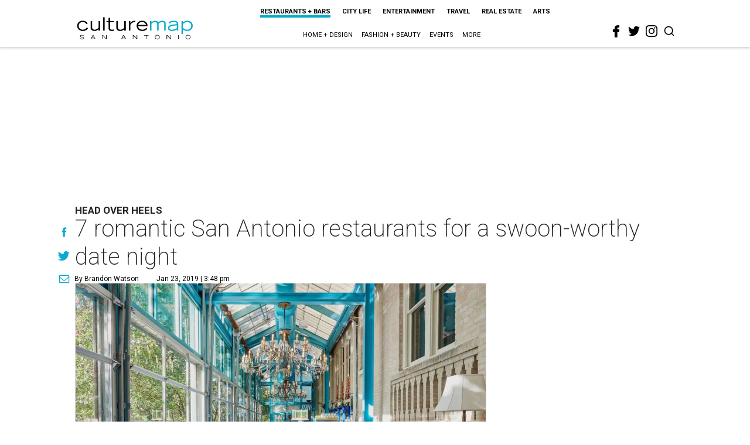

--- FILE ---
content_type: text/html; charset=utf-8
request_url: https://sanantonio.culturemap.com/news/restaurants-bars/01-23-19-7-most-romantic-san-antonio-restaurants-valentines-day-date-night/
body_size: 66801
content:
<!DOCTYPE html><!-- Powered by RebelMouse. https://www.rebelmouse.com --><html lang="en"><head prefix="og: https://ogp.me/ns# article: https://ogp.me/ns/article#"><script type="application/ld+json">{"@context":"https://schema.org","@type":"NewsArticle","author":{"@type":"Person","description":"Brandon Watson is the city editor for CultureMap San Antonio. He was born in Colorado, but got to Texas as fast as he could. As a former food editor, restaurant critic, and a communications director for a statewide culinary nonprofit, Texas' incredible cuisine is his lifeblood. San Antonio's vibrant arts scene, rich culture, and living history feed his soul.","identifier":"22244975","image":{"@type":"ImageObject","url":"https://sanantonio.culturemap.com/media-library/eyJhbGciOiJIUzI1NiIsInR5cCI6IkpXVCJ9.eyJpbWFnZSI6Imh0dHBzOi8vYXNzZXRzLnJibC5tcy81OTc4MzU2NS9vcmlnaW4uanBnIiwiZXhwaXJlc19hdCI6MTgzMDIzNzY2MH0.cxp9nSBEwIofkOTIoQdvx1NDiK2v91njgZGS0CG8QRg/image.jpg?width=210"},"name":"Brandon Watson","url":"https://sanantonio.culturemap.com/u/brandon1"},"dateModified":"2022-09-06T13:25:33Z","datePublished":"2019-01-23T21:48:48Z","description":"Head over heels","headline":"7 romantic San Antonio restaurants for a swoon-worthy date night","image":[{"@type":"ImageObject","height":600,"url":"https://sanantonio.culturemap.com/media-library/eyJhbGciOiJIUzI1NiIsInR5cCI6IkpXVCJ9.eyJpbWFnZSI6Imh0dHBzOi8vYXNzZXRzLnJibC5tcy8zMTczMjk4My9vcmlnaW4ucG5nIiwiZXhwaXJlc19hdCI6MTc5MTg2NjAwMn0.XSOu0dzguUpOcAg4R2FqPvmknNgrwi83nJv4HyuqEMc/image.png?width=210","width":1200}],"keywords":["dinner","chefs","cocktails","where-drink","downtown","desserts","drinks","where-to-eat"],"mainEntityOfPage":{"@id":"https://sanantonio.culturemap.com/news/restaurants-bars/01-23-19-7-most-romantic-san-antonio-restaurants-valentines-day-date-night/","@type":"WebPage"},"publisher":{"@type":"Organization","logo":{"@type":"ImageObject","url":"https://sanantonio.culturemap.com/media-library/eyJhbGciOiJIUzI1NiIsInR5cCI6IkpXVCJ9.eyJpbWFnZSI6Imh0dHBzOi8vYXNzZXRzLnJibC5tcy8zMTczMjk4My9vcmlnaW4ucG5nIiwiZXhwaXJlc19hdCI6MTc5MTg2NjAwMn0.XSOu0dzguUpOcAg4R2FqPvmknNgrwi83nJv4HyuqEMc/image.png?width=210"},"name":"CultureMap San Antonio"},"url":"https://sanantonio.culturemap.com/news/restaurants-bars/01-23-19-7-most-romantic-san-antonio-restaurants-valentines-day-date-night/"}</script><meta charset="utf-8"/><link rel="canonical" href="https://sanantonio.culturemap.com/news/restaurants-bars/01-23-19-7-most-romantic-san-antonio-restaurants-valentines-day-date-night/"/><meta property="fb:app_id" content="200167090048537"/><meta name="twitter:site" content="@CultureMap San Antonio"/><meta name="twitter:site:id" content="621318757"/><meta property="og:type" content="article"/><meta property="og:url" content="https://sanantonio.culturemap.com/news/restaurants-bars/01-23-19-7-most-romantic-san-antonio-restaurants-valentines-day-date-night/"/><meta property="og:site_name" content="CultureMap San Antonio"/><meta property="og:image" content="https://sanantonio.culturemap.com/media-library/eyJhbGciOiJIUzI1NiIsInR5cCI6IkpXVCJ9.eyJpbWFnZSI6Imh0dHBzOi8vYXNzZXRzLnJibC5tcy8zMTczMjk4My9vcmlnaW4ucG5nIiwiZXhwaXJlc19hdCI6MTc5MTg2NjAwMn0.XSOu0dzguUpOcAg4R2FqPvmknNgrwi83nJv4HyuqEMc/image.png?width=210"/><meta property="og:image:width" content="210"/><meta property="og:image:height" content="2000"/><meta property="og:title" content="7 romantic San Antonio restaurants for a swoon-worthy date night"/><meta property="og:description" content="Head over heels"/><meta name="description" content="Head over heels"/><meta name="keywords" content="dinner, chefs, cocktails, where-drink, downtown, desserts, drinks, where-to-eat"/><meta name="referrer" content="always"/><meta name="twitter:card" content="summary"/><link rel="preconnect" href="https://assets.rebelmouse.io/" crossorigin="anonymous"/><link rel="preconnect" href="https://user-stats.rbl.ms/" crossorigin="anonymous"/><link rel="preconnect" href="https://pages-stats.rbl.ms/" crossorigin="anonymous"/><!--link rel="preload" href="https://static.rbl.ms/static/fonts/fontawesome/fontawesome-mini.woff" as="font" type="font/woff2" crossorigin--><script class="rm-i-script">window.REBELMOUSE_BOOTSTRAP_DATA = {"isUserLoggedIn": false, "site": {"id": 19034226, "isCommunitySite": false}, "runner": {"id": 19034226}, "post": {"id": 2656269429, "sections": [0, 552453694], "shareUrl": "https%3A%2F%2Fsanantonio.culturemap.com%2Fnews%2Frestaurants-bars%2F01-23-19-7-most-romantic-san-antonio-restaurants-valentines-day-date-night%2F", "status": 0, "tags": ["dinner", "chefs", "cocktails", "where-drink", "downtown", "desserts", "drinks", "where-to-eat"]}, "path": "/news/restaurants-bars/01-23-19-7-most-romantic-san-antonio-restaurants-valentines-day-date-night/", "pathParams": {}, "resourceId": "pp_2656269429", "fbId": "200167090048537", "fbAppVersion": "v2.5", "clientGaId": "UA-9940336-9", "messageBusUri": "wss://messages.rebelmouse.io", "section": {"id": null}, "tag": {"slug": null, "isSection": false}, "fullBootstrapUrl": "/res/bootstrap/data.js?site_id=19034226\u0026resource_id=pp_2656269429\u0026path_params=%7B%7D\u0026override_device=desktop\u0026post_id=2656269429", "whitelabel_menu": {}, "useRiver": false, "engine": {"recaptchaSiteKey": null, "lazyLoadShortcodeImages": true, "backButtonGoToPage": true, "changeParticleUrlScroll": false, "countKeepReadingAsPageview": true, "defaultVideoPlayer": "", "theoPlayerLibraryLocation": "", "trackPageViewOnParticleUrlScroll": false, "webVitalsSampleRate": 100, "overrideDevicePixelRatio": null, "image_quality_level": 50, "sendEventsToCurrentDomain": false, "enableLoggedOutUserTracking": false, "useSmartLinks2": true}};
    </script><script class="rm-i-script">window.REBELMOUSE_BASE_ASSETS_URL = "https://sanantonio.culturemap.com/static/dist/social-ux/";
        window.REBELMOUSE_BASE_SSL_DOMAIN = "https://sanantonio.culturemap.com";
        window.REBELMOUSE_TASKS_QUEUE = [];
        window.REBELMOUSE_LOW_TASKS_QUEUE = [];
        window.REBELMOUSE_LOWEST_TASKS_QUEUE = [];
        window.REBELMOUSE_ACTIVE_TASKS_QUEUE = [];
        window.REBELMOUSE_STDLIB = {};
        window.RM_OVERRIDES = {};
        window.RM_AD_LOADER = [];
    </script><script src="https://sanantonio.culturemap.com/static/dist/social-ux/main.36c3749fa49db81ecd4f.bundle.mjs" class="rm-i-script" type="module" async="async" data-js-app="true" data-src-host="https://sanantonio.culturemap.com" data-src-file="main.mjs"></script><script src="https://sanantonio.culturemap.com/static/dist/social-ux/main.d0b30db35abc6251a38d.bundle.js" class="rm-i-script" nomodule="nomodule" defer="defer" data-js-app="true" data-src-host="https://sanantonio.culturemap.com" data-src-file="main.js"></script><script src="https://sanantonio.culturemap.com/static/dist/social-ux/runtime.5f2854bedb02943ff2a5.bundle.mjs" class="rm-i-script" type="module" async="async" data-js-app="true" data-src-host="https://sanantonio.culturemap.com" data-src-file="runtime.mjs"></script><script src="https://sanantonio.culturemap.com/static/dist/social-ux/runtime.5fe7c9a46d72403f8fd3.bundle.js" class="rm-i-script" nomodule="nomodule" defer="defer" data-js-app="true" data-src-host="https://sanantonio.culturemap.com" data-src-file="runtime.js"></script><!-- we collected enough need to fix it first before turn in back on--><!--script src="//cdn.ravenjs.com/3.16.0/raven.min.js" crossorigin="anonymous"></script--><!--script type="text/javascript">
        Raven.config('https://6b64f5cc8af542cbb920e0238864390a@sentry.io/147999').install();
    </script--><script class="rm-i-script">
        if ('serviceWorker' in navigator) {
          window.addEventListener('load', function() {
            navigator.serviceWorker.register('/sw.js').then(function(registration) {
              console.log('ServiceWorker registration successful with scope: ', registration.scope);
            }, function(err) {
              console.log('ServiceWorker registration failed: ', err);
            });
          });
        } else {
          console.log('ServiceWorker not enabled');
        }
    </script><script class="rm-i-script">
        // fallback error prone google tag setup
        var googletag = googletag || {};
        googletag.cmd = googletag.cmd || [];
    </script><meta http-equiv="X-UA-Compatible" content="IE=edge"/><link rel="alternate" type="application/rss+xml" title="CultureMap San Antonio" href="/feeds/news/restaurants-bars.rss"/><meta name="viewport" content="width=device-width,initial-scale=1,minimum-scale=1.0"/><!-- TODO: move the default value from here --><title>7 romantic San Antonio restaurants for a swoon-worthy date night - CultureMap San Antonio</title><style class="rm-i-styles">
        article,aside,details,figcaption,figure,footer,header,hgroup,nav,section{display:block;}audio,canvas,video{display:inline-block;}audio:not([controls]){display:none;}[hidden]{display:none;}html{font-size:100%;-webkit-text-size-adjust:100%;-ms-text-size-adjust:100%;}body{margin:0;font-size:1em;line-height:1.4;}body,button,input,select,textarea{font-family:Tahoma,sans-serif;color:#5A5858;}::-moz-selection{background:#145A7C;color:#fff;text-shadow:none;}::selection{background:#145A7C;color:#fff;text-shadow:none;}:focus{outline:5px auto #2684b1;}a:hover,a:active{outline:0;}abbr[title]{border-bottom:1px dotted;}b,strong{font-weight:bold;}blockquote{margin:1em 40px;}dfn{font-style:italic;}hr{display:block;height:1px;border:0;border-top:1px solid #ccc;margin:1em 0;padding:0;}ins{background:#ff9;color:#000;text-decoration:none;}mark{background:#ff0;color:#000;font-style:italic;font-weight:bold;}pre,code,kbd,samp{font-family:monospace,serif;_font-family:'courier new',monospace;font-size:1em;}pre{white-space:pre;white-space:pre-wrap;word-wrap:break-word;}q{quotes:none;}q:before,q:after{content:"";content:none;}small{font-size:85%;}sub,sup{font-size:75%;line-height:0;position:relative;vertical-align:baseline;}sup{top:-0.5em;}sub{bottom:-0.25em;}ul,ol{margin:1em 0;padding:0 0 0 40px;}dd{margin:0 0 0 40px;}nav ul,nav ol{list-style:none;list-style-image:none;margin:0;padding:0;}img{border:0;-ms-interpolation-mode:bicubic;vertical-align:middle;}svg:not(:root){overflow:hidden;}figure{margin:0;}form{margin:0;}fieldset{border:0;margin:0;padding:0;}label{cursor:pointer;}legend{border:0;padding:0;}button,input{line-height:normal;}button,input[type="button"],input[type="reset"],input[type="submit"]{cursor:pointer;-webkit-appearance:button;}input[type="checkbox"],input[type="radio"]{box-sizing:border-box;padding:0;}input[type="search"]{-webkit-appearance:textfield;box-sizing:content-box;}input[type="search"]::-webkit-search-decoration{-webkit-appearance:none;}button::-moz-focus-inner,input::-moz-focus-inner{border:0;padding:0;}textarea{overflow:auto;vertical-align:top;resize:vertical;}input:invalid,textarea:invalid{background-color:#fccfcc;}table{border-collapse:collapse;border-spacing:0;}td{vertical-align:top;}.ir{display:block;border:0;text-indent:-999em;overflow:hidden;background-color:transparent;background-repeat:no-repeat;text-align:left;direction:ltr;}.ir br{display:none;}.hidden{display:none !important;visibility:hidden;}.visuallyhidden{border:0;clip:rect(0 0 0 0);height:1px;margin:-1px;overflow:hidden;padding:0;position:absolute;width:1px;}.visuallyhidden.focusable:active,.visuallyhidden.focusable:focus{clip:auto;height:auto;margin:0;overflow:visible;position:static;width:auto;}.invisible{visibility:hidden;}.clearfix:before,.clearfix:after{content:"";display:table;}.clearfix:after{clear:both;}.clearfix{zoom:1;}.zindex20{z-index:20;}.zindex30{z-index:30;}.zindex40{z-index:40;}.zindex50{z-index:50;}html{font-size:19pxpx;font-family:Roboto;line-height:1.5;color:rgba(34, 34, 34, 1);font-weight:normal;}body,button,input,select,textarea{font-family:Roboto;color:rgba(34, 34, 34, 1);}.col,body{font-size:1.6rem;line-height:1.5;}a{color:#0ea9cf;text-decoration:none;}a:hover{color:rgba(0, 0, 0, 1);text-decoration:none;}.with-primary-color{color:#0ea9cf;}.with-primary-color:hover{color:rgba(0, 0, 0, 1);}.js-tab,.js-keep-reading,.js-toggle{cursor:pointer;}.noselect{-webkit-touch-callout:none;-webkit-user-select:none;-khtml-user-select:none;-moz-user-select:none;-ms-user-select:none;user-select:none;}.tabs__tab{display:inline-block;padding:10px;}.tabs__tab-content{display:none;}.tabs__tab-content.active{display:block;}button:focus,input[type="text"],input[type="email"]{outline:0;}audio,canvas,iframe,img,svg,video{vertical-align:middle;max-width:100%;}textarea{resize:vertical;}.main{background-color:rgba(255, 255, 255, 1);position:relative;overflow:hidden;}.valign-wrapper{display:-webkit-flex;display:-ms-flexbox;display:flex;-webkit-align-items:center;-ms-flex-align:center;align-items:center;}.valign-wrapper .valign{display:block;}#notification{position:fixed;}.article-module__controls-placeholder{position:absolute;}.display-block{display:block;}.cover-all{position:absolute;width:100%;height:100%;}.full-width{width:100%;}.fa{font-family:FontAwesome,"fontawesome-mini" !important;}.fa.fa-instagram{font-size:1.15em;}.fa-googleplus:before{content:"\f0d5";}.post-partial,.overflow-visible{overflow:visible !important;}.attribute-data{margin:0 10px 10px 0;padding:5px 10px;background-color:#0ea9cf;color:white;border-radius:3px;margin-bottom:10px;display:inline-block;}.attribute-data[value=""]{display:none;}.badge{display:inline-block;overflow:hidden;}.badge-image{border-radius:100%;}.js-expandable.expanded .js-expand,.js-expandable:not(.expanded) .js-contract{display:none;}.js-scroll-trigger{display:block;width:100%;}.sticky-target:not(.legacy){position:fixed;opacity:0;top:0;will-change:transform;transform:translate3d(0px,0px,0px);}.sticky-target.legacy{position:relative;}.sticky-target.legacy.sticky-active{position:fixed;}.color-inherit:hover,.color-inherit{color:inherit;}.js-appear-on-expand{transition:all 350ms;height:0;overflow:hidden;opacity:0;}.content-container{display:none;}.expanded .content-container{display:block;}.expanded .js-appear-on-expand{opacity:1;height:auto;}.logged-out-user .js-appear-on-expand{height:0;opacity:0;}.h1,.h2{margin:0;padding:0;font-size:1em;font-weight:normal;}.lazyload-placeholder{display:none;position:absolute;text-align:center;background:rgba(0,0,0,0.1);top:0;bottom:0;left:0;right:0;}div[runner-lazy-loading] .lazyload-placeholder,iframe[runner-lazy-loading] + .lazyload-placeholder{display:block;}.abs-pos-center{position:absolute;top:0;bottom:0;left:0;right:0;margin:auto;}.relative{position:relative;}.runner-spinner{position:absolute;top:0;bottom:0;left:0;right:0;margin:auto;width:50px;}.runner-spinner:before{content:"";display:block;padding-top:100%;}.rm-non-critical-loaded .runner-spinner-circular{animation:rotate 2s linear infinite;height:100%;transform-origin:center center;width:100%;position:absolute;top:0;bottom:0;left:0;right:0;margin:auto;}.position-relative{position:relative;}.collection-button{display:inline-block;}.rm-non-critical-loaded .runner-spinner-path{stroke-dasharray:1,200;stroke-dashoffset:0;animation:dash 1.5s ease-in-out infinite,color 6s ease-in-out infinite;stroke-linecap:round;}.pagination-container .pagination-wrapper{display:flex;align-items:center;}.pagination-container .pagination-wrapper a{color:rgba(59,141,242,1);margin:0 5px;}@keyframes rotate{100%{transform:rotate(360deg);}}@keyframes dash{0%{stroke-dasharray:1,200;stroke-dashoffset:0;}50%{stroke-dasharray:89,200;stroke-dashoffset:-35px;}100%{stroke-dasharray:89,200;stroke-dashoffset:-124px;}}@keyframes color{100%,0%{stroke:rgba(255,255,255,1);}40%{stroke:rgba(255,255,255,0.6);}66%{stroke:rgba(255,255,255,0.9);}80%,90%{stroke:rgba(255,255,255,0.7);}}.js-section-loader-feature-container > .slick-list > .slick-track > .slick-slide:not(.slick-active){height:0;visibility:hidden;}.rebellt-item-media-container .instagram-media{margin-left:auto !important;margin-right:auto !important;}.js-hidden-panel{position:fixed;top:0;left:0;right:0;transition:all 300ms;z-index:10;}.js-hidden-panel.active{transform:translate3d(0,-100%,0);}.content{margin-left:auto;margin-right:auto;max-width:1100px;width:90%;}.ad-tag{text-align:center;}.ad-tag__inner{display:inline-block;}.content .ad-tag{margin-left:-5%;margin-right:-5%;}@media (min-width:768px){.content .ad-tag{margin-left:auto;margin-right:auto;}}.user-prefs{display:none;}.no-mb:not(:last-child){margin-bottom:0;}.no-mt:not(:first-child){margin-top:0;}.sm-mt-0:not(:empty):before,.sm-mt-1:not(:empty):before,.sm-mt-2:not(:empty):before,.sm-mb-0:not(:empty):after,.sm-mb-1:not(:empty):after,.sm-mb-2:not(:empty):after,.md-mt-0:not(:empty):before,.md-mt-1:not(:empty):before,.md-mt-2:not(:empty):before,.md-mb-0:not(:empty):after,.md-mb-1:not(:empty):after,.md-mb-2:not(:empty):after,.lg-mt-0:not(:empty):before,.lg-mt-1:not(:empty):before,.lg-mt-2:not(:empty):before,.lg-mb-0:not(:empty):after,.lg-mb-1:not(:empty):after,.lg-mb-2:not(:empty):after{content:'';display:block;overflow:hidden;}.sm-mt-0:not(:empty):before{margin-bottom:0;}.sm-mt-0 > *{margin-top:0;}.sm-mt-1:not(:empty):before{margin-bottom:-10px;}.sm-mt-1 > *{margin-top:10px;}.sm-mt-2:not(:empty):before{margin-bottom:-20px;}.sm-mt-2 > *{margin-top:20px;}.sm-mb-0:not(:empty):after{margin-top:0;}.sm-mb-0 > *{margin-bottom:0;}.sm-mb-1:not(:empty):after{margin-top:-10px;}.sm-mb-1 > *{margin-bottom:10px;}.sm-mb-2:not(:empty):after{margin-top:-20px;}.sm-mb-2 > *{margin-bottom:20px;}@media (min-width:768px){.md-mt-0:not(:empty):before{margin-bottom:0;}.md-mt-0 > *{margin-top:0;}.md-mt-1:not(:empty):before{margin-bottom:-10px;}.md-mt-1 > *{margin-top:10px;}.md-mt-2:not(:empty):before{margin-bottom:-20px;}.md-mt-2 > *{margin-top:20px;}.md-mb-0:not(:empty):after{margin-top:0;}.md-mb-0 > *{margin-bottom:0;}.md-mb-1:not(:empty):after{margin-top:-10px;}.md-mb-1 > *{margin-bottom:10px;}.md-mb-2:not(:empty):after{margin-top:-20px;}.md-mb-2 > *{margin-bottom:20px;}}@media (min-width:1024px){.lg-mt-0:not(:empty):before{margin-bottom:0;}.lg-mt-0 > *{margin-top:0;}.lg-mt-1:not(:empty):before{margin-bottom:-10px;}.lg-mt-1 > *{margin-top:10px;}.lg-mt-2:not(:empty):before{margin-bottom:-20px;}.lg-mt-2 > *{margin-top:20px;}.lg-mb-0:not(:empty):after{margin-top:0;}.lg-mb-0 > *{margin-bottom:0;}.lg-mb-1:not(:empty):after{margin-top:-10px;}.lg-mb-1 > *{margin-bottom:10px;}.lg-mb-2:not(:empty):after{margin-top:-20px;}.lg-mb-2 > *{margin-bottom:20px;}}.sm-cp-0{padding:0;}.sm-cp-1{padding:10px;}.sm-cp-2{padding:20px;}@media (min-width:768px){.md-cp-0{padding:0;}.md-cp-1{padding:10px;}.md-cp-2{padding:20px;}}@media (min-width:1024px){.lg-cp-0{padding:0;}.lg-cp-1{padding:10px;}.lg-cp-2{padding:20px;}}.mb-2 > *{margin-bottom:20px;}.mb-2 > :last-child{margin-bottom:0;}.v-sep > *{margin-bottom:20px;}@media (min-width:768px){.v-sep > *{margin-bottom:40px;}}.v-sep > *:last-child{margin-bottom:0;}@media only screen and (max-width:767px){.hide-mobile{display:none !important;}}@media only screen and (max-width:1023px){.hide-tablet-and-mobile{display:none !important;}}@media only screen and (min-width:768px){.hide-tablet-and-desktop{display:none !important;}}@media only screen and (min-width:768px) and (max-width:1023px){.hide-tablet{display:none !important;}}@media only screen and (min-width:1024px){.hide-desktop{display:none !important;}}.row.px10{margin-left:-10px;margin-right:-10px;}.row.px10 > .col{padding-left:10px;padding-right:10px;}.row.px20{margin-left:-20px;margin-right:-20px;}.row.px20 > .col{padding-left:20px;padding-right:20px;}.row{margin-left:auto;margin-right:auto;overflow:hidden;}.row:after{content:'';display:table;clear:both;}.row:not(:empty){margin-bottom:-20px;}.col{margin-bottom:20px;}@media (min-width:768px){.col{margin-bottom:40px;}.row:not(:empty){margin-bottom:-40px;}}.row .col{float:left;box-sizing:border-box;}.row .col.pull-right{float:right;}.row .col.s1{width:8.3333333333%;}.row .col.s2{width:16.6666666667%;}.row .col.s3{width:25%;}.row .col.s4{width:33.3333333333%;}.row .col.s5{width:41.6666666667%;}.row .col.s6{width:50%;}.row .col.s7{width:58.3333333333%;}.row .col.s8{width:66.6666666667%;}.row .col.s9{width:75%;}.row .col.s10{width:83.3333333333%;}.row .col.s11{width:91.6666666667%;}.row .col.s12{width:100%;}@media only screen and (min-width:768px){.row .col.m1{width:8.3333333333%;}.row .col.m2{width:16.6666666667%;}.row .col.m3{width:25%;}.row .col.m4{width:33.3333333333%;}.row .col.m5{width:41.6666666667%;}.row .col.m6{width:50%;}.row .col.m7{width:58.3333333333%;}.row .col.m8{width:66.6666666667%;}.row .col.m9{width:75%;}.row .col.m10{width:83.3333333333%;}.row .col.m11{width:91.6666666667%;}.row .col.m12{width:100%;}}@media only screen and (min-width:1024px){.row .col.l1{width:8.3333333333%;}.row .col.l2{width:16.6666666667%;}.row .col.l3{width:25%;}.row .col.l4{width:33.3333333333%;}.row .col.l5{width:41.6666666667%;}.row .col.l6{width:50%;}.row .col.l7{width:58.3333333333%;}.row .col.l8{width:66.6666666667%;}.row .col.l9{width:75%;}.row .col.l10{width:83.3333333333%;}.row .col.l11{width:91.6666666667%;}.row .col.l12{width:100%;}}.widget{position:relative;box-sizing:border-box;}.widget:hover .widget__headline a{color:rgba(0, 0, 0, 1);}.widget__headline{font-family:"Crimson Pro";color:rgba(34, 34, 34, 1);cursor:pointer;}.widget__headline-text{font-family:inherit;color:inherit;word-break:break-word;}.widget__section-text{display:block;}.image,.widget__image{background-position:center;background-repeat:no-repeat;background-size:cover;display:block;z-index:0;}.widget__play{position:absolute;width:100%;height:100%;text-align:center;}.rm-widget-image-holder{position:relative;}.rm-video-holder{position:absolute;width:100%;height:100%;top:0;left:0;}.rm-zindex-hidden{display:none;z-index:-1;}.rm-widget-image-holder .widget__play{top:0;left:0;}.image.no-image{background-color:#e4e4e4;}.widget__video{position:relative;}.widget__video .rm-scrop-spacer{padding-bottom:56.25%;}.widget__video.rm-video-tiktok{max-width:605px;}.widget__video video,.widget__video iframe{position:absolute;top:0;left:0;height:100%;}.widget__product-vendor{font-size:1.5em;line-height:1.5;margin:25px 0;}.widget__product-buy-link{margin:15px 0;}.widget__product-buy-link-btn{background-color:#000;color:#fff;display:inline-block;font-size:1.6rem;line-height:1em;padding:1.25rem;font-weight:700;}.widget__product-buy-btn:hover{color:#fff;}.widget__product-price{font-size:1.5em;line-height:1.5;margin:25px 0;}.widget__product-compare-at-price{text-decoration:line-through;}.rebellt-item.is--mobile,.rebellt-item.is--tablet{margin-bottom:0.85em;}.rebellt-item.show_columns_on_mobile.col2,.rebellt-item.show_columns_on_mobile.col3{display:inline-block;vertical-align:top;}.rebellt-item.show_columns_on_mobile.col2{width:48%;}.rebellt-item.show_columns_on_mobile.col3{width:32%;}@media only screen and (min-width:768px){.rebellt-item.col2:not(.show_columns_on_mobile),.rebellt-item.col3:not(.show_columns_on_mobile){display:inline-block;vertical-align:top;}.rebellt-item.col2:not(.show_columns_on_mobile){width:48%;}.rebellt-item.col3:not(.show_columns_on_mobile){width:32%;}}.rebellt-item.parallax{background-size:cover;background-attachment:fixed;position:relative;left:calc(-50vw + 50%);width:100vw;min-height:100vh;padding:0 20%;box-sizing:border-box;max-width:inherit;text-align:center;z-index:3;}.rebellt-item.parallax.is--mobile{background-position:center;margin-bottom:0;padding:0 15%;}.rebellt-item.parallax.has-description:before,.rebellt-item.parallax.has-description:after{content:"";display:block;padding-bottom:100%;}.rebellt-item.parallax.has-description.is--mobile:before,.rebellt-item.parallax.has-description.is--mobile:after{padding-bottom:90vh;}.rebellt-item.parallax h3,.rebellt-item.parallax p{color:white;text-shadow:1px 0 #000;}.rebellt-item.parallax.is--mobile p{font-size:18px;font-weight:400;}.rebellt-ecommerce h3{font-size:1.8em;margin-bottom:15px;}.rebellt-ecommerce--vendor{font-size:1.5em;line-height:1.5;margin:25px 0;}.rebellt-ecommerce--price{font-size:1.5em;line-height:1.5;margin:25px 0;}.rebellt-ecommerce--compare-at-price{text-decoration:line-through;}.rebellt-ecommerce--buy{margin:15px 0;}.rebellt-ecommerce--btn{background-color:#000;color:#fff;display:inline-block;font-size:1.6rem;line-height:1em;padding:1.25rem;font-weight:700;}.rebellt-ecommerce--btn:hover{color:#fff;}.rebelbar.skin-simple{height:50px;line-height:50px;color:rgba(34, 34, 34, 1);font-size:1.2rem;border-left:none;border-right:none;background-color:#fff;}.rebelbar.skin-simple .rebelbar__inner{position:relative;height:100%;margin:0 auto;padding:0 20px;max-width:1300px;}.rebelbar.skin-simple .logo{float:left;}.rebelbar.skin-simple .logo__image{max-height:50px;max-width:190px;}.rebelbar--fake.skin-simple{position:relative;border-color:#fff;}.rebelbar--fixed.skin-simple{position:absolute;width:100%;z-index:3;}.with-fixed-header .rebelbar--fixed.skin-simple{position:fixed;top:0;}.rebelbar.skin-simple .rebelbar__menu-toggle{position:relative;cursor:pointer;float:left;text-align:center;font-size:0;width:50px;margin-left:-15px;height:100%;color:rgba(34, 34, 34, 1);}.rebelbar.skin-simple i{vertical-align:middle;display:inline-block;font-size:20px;}.rebelbar.skin-simple .rebelbar__menu-toggle:hover{color:rgba(0, 0, 0, 1);}.rebelbar.skin-simple .rebelbar__section-links{display:none;padding:0 100px 0 40px;overflow:hidden;height:100%;}.rebelbar.skin-simple .rebelbar__section-list{margin:0 -15px;height:100%;}.rebelbar.skin-simple .rebelbar__section-links li{display:inline-block;padding:0 15px;text-align:left;}.rebelbar.skin-simple .rebelbar__section-link{color:rgba(34, 34, 34, 1);display:block;font-size:1.8rem;font-weight:400;text-decoration:none;}.rebelbar.skin-simple .rebelbar__section-link:hover{color:rgba(0, 0, 0, 1);}.rebelbar.skin-simple .rebelbar__sharebar.sharebar{display:none;}.rebelbar.skin-simple .rebelbar__section-list.js--active .rebelbar__more-sections-button{visibility:visible;}.rebelbar.skin-simple .rebelbar__more-sections-button{cursor:pointer;visibility:hidden;}.rebelbar.skin-simple #rebelbar__more-sections{visibility:hidden;position:fixed;line-height:70px;left:0;width:100%;background-color:#1f1f1f;}.rebelbar.skin-simple #rebelbar__more-sections a{color:white;}.rebelbar.skin-simple #rebelbar__more-sections.opened{visibility:visible;}@media only screen and (min-width:768px){.rebelbar.skin-simple .rebelbar__menu-toggle{margin-right:15px;}.rebelbar.skin-simple{height:100px;line-height:100px;font-weight:700;}.rebelbar.skin-simple .logo__image{max-width:350px;max-height:100px;}.rebelbar.skin-simple .rebelbar__inner{padding:0 40px;}.rebelbar.skin-simple .rebelbar__sharebar.sharebar{float:left;margin-top:20px;margin-bottom:20px;padding-left:40px;}}@media (min-width:960px){.rebelbar.skin-simple .rebelbar__section-links{display:block;}.with-floating-shares .rebelbar.skin-simple .search-form{display:none;}.with-floating-shares .rebelbar.skin-simple .rebelbar__sharebar.sharebar{display:block;}.with-floating-shares .rebelbar.skin-simple .rebelbar__section-links{display:none;}}.menu-global{display:none;width:100%;position:fixed;z-index:3;color:white;background-color:#1a1a1a;height:100%;font-size:1.8rem;overflow-y:auto;overflow-x:hidden;line-height:1.6em;}@media (min-width:768px){.menu-global{display:block;max-width:320px;top:0;-webkit-transform:translate(-320px,0);transform:translate(-320px,0);transform:translate3d(-320px,0,0);}.menu-global,.all-content-wrapper{transition:transform .2s cubic-bezier(.2,.3,.25,.9);}}.menu-overlay{position:fixed;top:-100%;left:0;height:0;width:100%;cursor:pointer;visibility:hidden;opacity:0;transition:opacity 200ms;}.menu-opened .menu-overlay{visibility:visible;height:100%;z-index:1;opacity:1;top:0;}@media only screen and (min-width:768px){.menu-opened .menu-overlay{z-index:10;background:rgba(255,255,255,.6);}}@media (min-width:960px){.logged-out-user .rebelbar.skin-simple .menu-overlay{display:none;}}@media (min-width:600px){.rm-resized-container-5{width:5%;}.rm-resized-container-10{width:10%;}.rm-resized-container-15{width:15%;}.rm-resized-container-20{width:20%;}.rm-resized-container-25{width:25%;}.rm-resized-container-30{width:30%;}.rm-resized-container-35{width:35%;}.rm-resized-container-40{width:40%;}.rm-resized-container-45{width:45%;}.rm-resized-container-50{width:50%;}.rm-resized-container-55{width:55%;}.rm-resized-container-60{width:60%;}.rm-resized-container-65{width:65%;}.rm-resized-container-70{width:70%;}.rm-resized-container-75{width:75%;}.rm-resized-container-80{width:80%;}.rm-resized-container-85{width:85%;}.rm-resized-container-90{width:90%;}.rm-resized-container-95{width:95%;}.rm-resized-container-100{width:100%;}}.rm-embed-container{position:relative;}.rm-embed-container.rm-embed-instagram{max-width:540px;}.rm-embed-container.rm-embed-tiktok{max-width:572px;min-height:721px;}.rm-embed-container.rm-embed-tiktok blockquote,.rm-embed-twitter blockquote{all:revert;}.rm-embed-container.rm-embed-tiktok blockquote{margin-left:0;margin-right:0;position:relative;}.rm-embed-container.rm-embed-tiktok blockquote,.rm-embed-container.rm-embed-tiktok blockquote > iframe,.rm-embed-container.rm-embed-tiktok blockquote > section{width:100%;min-height:721px;display:block;}.rm-embed-container.rm-embed-tiktok blockquote > section{position:absolute;top:0;left:0;right:0;bottom:0;display:flex;align-items:center;justify-content:center;flex-direction:column;text-align:center;}.rm-embed-container.rm-embed-tiktok blockquote > section:before{content:"";display:block;width:100%;height:300px;border-radius:8px;}.rm-embed-container > .rm-embed,.rm-embed-container > .rm-embed-holder{position:absolute;top:0;left:0;}.rm-embed-holder{display:block;height:100%;width:100%;display:flex;align-items:center;}.rm-embed-container > .rm-embed-spacer{display:block;}.rm-embed-twitter{max-width:550px;margin-top:10px;margin-bottom:10px;}.rm-embed-twitter blockquote{position:relative;height:100%;width:100%;flex-direction:column;display:flex;align-items:center;justify-content:center;flex-direction:column;text-align:center;}.rm-embed-twitter:not(.rm-off) .twitter-tweet{margin:0 !important;}.logo__image,.image-element__img,.rm-lazyloadable-image{max-width:100%;height:auto;}.logo__image,.image-element__img{width:auto;}@media (max-width:768px){.rm-embed-spacer.rm-embed-spacer-desktop{display:none;}}@media (min-width:768px){.rm-embed-spacer.rm-embed-spacer-mobile{display:none;}}.sharebar{margin:0 -4px;padding:0;font-size:0;line-height:0;}.sharebar a{color:#fff;}.sharebar a:hover{text-decoration:none;color:#fff;}.sharebar .share,.sharebar .share-plus{display:inline-block;margin:0 4px;font-size:14px;font-weight:400;padding:0 10px;width:20px;min-width:20px;height:40px;line-height:38px;text-align:center;vertical-align:middle;border-radius:2px;}.sharebar .share-plus i,.sharebar .share i{display:inline-block;vertical-align:middle;}.sharebar .hide-button{display:none;}.sharebar.enable-panel .hide-button{display:inline-block;}.sharebar.enable-panel .share-plus{display:none;}.sharebar.with-first-button-caption:not(.enable-panel) .share:first-child{width:68px;}.sharebar.with-first-button-caption:not(.enable-panel) .share:first-child:after{content:'Share';padding-left:5px;vertical-align:middle;}.sharebar--fixed{display:none;position:fixed;bottom:0;z-index:1;text-align:center;width:100%;left:0;margin:20px auto;}.with-floating-shares .sharebar--fixed{display:block;}.sharebar.fly_shared:not(.enable-panel) .share:nth-child(5){display:none;}.share-media-panel .share-media-panel-pinit{position:absolute;right:0;bottom:0;background-color:transparent;}.share-media-panel-pinit_share{background-image:url('/static/img/whitelabel/runner/spritesheets/pin-it-sprite.png');background-color:#BD081C;background-position:-1px -17px;border-radius:4px;float:right;height:34px;margin:7px;width:60px;background-size:194px auto;}.share-media-panel-pinit_share:hover{opacity:.9;}@media (min-width:768px){.sharebar .share-plus .fa,.sharebar .share .fa{font-size:22px;}.sharebar .share,.sharebar .share-plus{padding:0 15px;width:30px;min-width:30px;height:60px;line-height:60px;margin:0 4px;font-size:16px;}.sharebar.with-first-button-caption:not(.enable-panel) .share:first-child{width:180px;}.sharebar.with-first-button-caption:not(.enable-panel) .share:first-child:after{content:'Share this story';padding-left:10px;vertical-align:middle;text-transform:uppercase;}.share-media-panel-pinit_share{background-position:-60px -23px;height:45px;margin:10px;width:80px;}}.action-btn{display:block;font-size:1.6rem;color:#0ea9cf;cursor:pointer;border:2px solid #0ea9cf;border-color:#0ea9cf;border-radius:2px;line-height:1em;padding:1.6rem;font-weight:700;text-align:center;}.action-btn:hover{color:rgba(0, 0, 0, 1);border:2px solid rgba(0, 0, 0, 1);border-color:rgba(0, 0, 0, 1);}.section-headline__text{font-size:3rem;font-weight:700;line-height:1;}.section-headline__text{color:rgba(34, 34, 34, 1);}@media (min-width:768px){.section-headline__text{font-size:3.6rem;}.content__main .section-headline__text{margin-top:-.3rem;margin-bottom:2rem;}}.module-headline__text{font-size:3rem;font-weight:700;color:#808080;}@media (min-width:768px){.module-headline__text{font-size:3.6rem;}}.search-form{position:absolute;top:0;right:20px;z-index:1;}.search-form__text-input{display:none;height:42px;font-size:1.3rem;background-color:#f4f4f4;border:none;color:#8f8f8f;text-indent:10px;padding:0;width:220px;position:absolute;right:-10px;top:0;bottom:0;margin:auto;}.search-form .search-form__submit{display:none;position:relative;border:none;bottom:2px;background-color:transparent;}.search-form__text-input:focus,.search-form__submit:focus{border:0 none;-webkit-box-shadow:none;-moz-box-shadow:none;box-shadow:none;outline:0 none;}.show-search .search-form__close{position:absolute;display:block;top:0;bottom:0;margin:auto;height:1rem;right:-28px;}.search-form__open{vertical-align:middle;bottom:2px;display:inline-block;position:relative;color:rgba(34, 34, 34, 1);font-size:1.9rem;}.show-search .search-form__text-input{display:block;}.show-search .search-form__submit{display:inline-block;vertical-align:middle;padding:0;color:rgba(34, 34, 34, 1);font-size:1.9rem;}.search-form__close,.show-search .search-form__open{display:none;}.quick-search{display:block;border-bottom:1px solid #d2d2d2;padding:24px 0 28px;margin-bottom:20px;position:relative;}.quick-search__submit{background-color:transparent;border:0;padding:0;margin:0;position:absolute;zoom:.75;color:#000;}.quick-search__input{background-color:transparent;border:0;padding:0;font-size:1.5rem;font-weight:700;line-height:3em;padding-left:40px;width:100%;box-sizing:border-box;}@media (min-width:768px){.search-form{right:40px;}.quick-search{margin-bottom:40px;padding:0 0 20px;}.quick-search__submit{zoom:1;}.quick-search__input{line-height:2.2em;padding-left:60px;}}.search-widget{position:relative;}.search-widget__input,.search-widget__submit{border:none;padding:0;margin:0;color:rgba(34, 34, 34, 1);background:transparent;font-size:inherit;line-height:inherit;}.social-links__link{display:inline-block;padding:12px;line-height:0;width:25px;height:25px;border-radius:50%;margin:0 6px;font-size:1.5em;text-align:center;position:relative;vertical-align:middle;color:white;}.social-links__link:hover{color:white;}.social-links__link > span{position:absolute;top:0;left:0;right:0;bottom:0;margin:auto;height:1em;}.article__body{font-family:"Crimson Pro";}.body-description .horizontal-rule{border-top:2px solid #eee;}.article-content blockquote{border-left:5px solid #0ea9cf;border-left-color:#0ea9cf;color:#656565;padding:0 0 0 25px;margin:1em 0 1em 25px;}.article__splash-custom{position:relative;}.body hr{display:none;}.article-content .media-caption{color:#9a9a9a;font-size:1.4rem;line-height:2;}.giphy-image{margin-bottom:0;}.article-body a{word-wrap:break-word;}.article-content .giphy-image__credits-wrapper{margin:0;}.article-content .giphy-image__credits{color:#000;font-size:1rem;}.article-content .image-media,.article-content .giphy-image .media-photo-credit{display:block;}.tags{color:#0ea9cf;margin:0 -5px;}.tags__item{margin:5px;display:inline-block;}.tags .tags__item{line-height:1;}.slideshow .carousel-control{overflow:hidden;}.shortcode-media .media-caption,.shortcode-media .media-photo-credit{display:block;}@media (min-width:768px){.tags{margin:0 -10px;}.tags__item{margin:10px;}.article-content__comments-wrapper{border-bottom:1px solid #d2d2d2;margin-bottom:20px;padding-bottom:40px;}}.subscription-widget{background:#0ea9cf;padding:30px;}.subscription-widget .module-headline__text{text-align:center;font-size:2rem;font-weight:400;color:#fff;}.subscription-widget .social-links{margin-left:-10px;margin-right:-10px;text-align:center;font-size:0;}.subscription-widget .social-links__link{display:inline-block;vertical-align:middle;width:39px;height:39px;color:#fff;box-sizing:border-box;border-radius:50%;font-size:20px;margin:0 5px;line-height:35px;background:transparent;border:2px solid #fff;border-color:#fff;}.subscription-widget .social-links__link:hover{color:rgba(0, 0, 0, 1);border-color:rgba(0, 0, 0, 1);background:transparent;}.subscription-widget .social-links__link .fa-instagram{margin:5px 0 0 1px;}.subscription-widget__site-links{margin:30px -5px;text-align:center;font-size:.8em;}.subscription-widget__site-link{padding:0 5px;color:inherit;}.newsletter-element__form{text-align:center;position:relative;max-width:500px;margin-left:auto;margin-right:auto;}.newsletter-element__submit,.newsletter-element__input{border:0;padding:10px;font-size:1.6rem;font-weight:500;height:40px;line-height:20px;margin:0;}.newsletter-element__submit{background:#808080;color:#fff;position:absolute;top:0;right:0;}.newsletter-element__submit:hover{opacity:.9;}.newsletter-element__input{background:#f4f4f4;width:100%;color:#8f8f8f;padding-right:96px;box-sizing:border-box;}.gdpr-cookie-wrapper{position:relative;left:0;right:0;padding:.5em;box-sizing:border-box;}.gdpr-cookie-controls{text-align:right;}.runner-authors-list{margin-top:0;margin-bottom:0;padding-left:0;list-style-type:none;}.runner-authors-author-wrapper{display:flex;flex-direction:row;flex-wrap:nowrap;justify-content:flex-start;align-items:stretch;align-content:stretch;}.runner-authors-avatar-thumb{display:inline-block;border-radius:100%;width:55px;height:55px;background-repeat:no-repeat;background-position:center;background-size:cover;overflow:hidden;}.runner-authors-avatar-thumb img{width:100%;height:100%;display:block;object-fit:cover;border-radius:100%;}.runner-authors-avatar-fallback{display:flex;align-items:center;justify-content:center;width:100%;height:100%;font-size:12px;line-height:1.1;text-align:center;padding:4px;background:#e0e0e0;color:#555;font-weight:600;text-transform:uppercase;border-radius:100%;overflow:hidden;}.runner-authors-author-info{width:calc(100% - 55px);}.runner-author-name-container{padding:0 6px;}.rm-breadcrumb__list{margin:0;padding:0;}.rm-breadcrumb__item{list-style-type:none;display:inline;}.rm-breadcrumb__item:last-child .rm-breadcrumb__separator{display:none;}.rm-breadcrumb__item:last-child .rm-breadcrumb__link,.rm-breadcrumb__link.disabled{pointer-events:none;color:inherit;}.social-tab-i .share-fb:after,.social-tab-i .share-tw:after{content:none;}.share-buttons .social-tab-i a{margin-right:0;}.share-buttons .social-tab-i li{line-height:1px;float:left;}.share-buttons .social-tab-i ul{margin:0;padding:0;list-style:none;}.share-tab-img{max-width:100%;padding:0;margin:0;position:relative;overflow:hidden;display:inline-block;}.share-buttons .social-tab-i{position:absolute;bottom:0;right:0;margin:0;padding:0;z-index:1;list-style-type:none;}.close-share-mobile,.show-share-mobile{background-color:rgba(0,0,0,.75);}.share-buttons .social-tab-i.show-mobile-share-bar .close-share-mobile,.share-buttons .social-tab-i .show-share-mobile,.share-buttons .social-tab-i .share{width:30px;height:30px;line-height:27px;padding:0;text-align:center;display:inline-block;vertical-align:middle;}.share-buttons .social-tab-i.show-mobile-share-bar .show-share-mobile,.share-buttons .social-tab-i .close-share-mobile{display:none;}.share-buttons .social-tab-i .icons-share{vertical-align:middle;display:inline-block;font:normal normal normal 14px/1 FontAwesome;color:white;}.social-tab-i .icons-share.fb:before{content:'\f09a';}.social-tab-i .icons-share.tw:before{content:'\f099';}.social-tab-i .icons-share.pt:before{content:'\f231';}.social-tab-i .icons-share.tl:before{content:'\f173';}.social-tab-i .icons-share.em:before{content:'\f0e0';}.social-tab-i .icons-share.sprite-shares-close:before{content:'\f00d';}.social-tab-i .icons-share.sprite-shares-share:before{content:'\f1e0';}@media only screen and (max-width:768px){.share-tab-img .social-tab-i{display:block;}.share-buttons .social-tab-i .share{display:none;}.share-buttons .social-tab-i.show-mobile-share-bar .share{display:block;}.social-tab-i li{float:left;}}@media only screen and (min-width:769px){.social-tab-i .close-share-mobile,.social-tab-i .show-share-mobile{display:none !important;}.share-tab-img .social-tab-i{display:none;}.share-tab-img:hover .social-tab-i{display:block;}.share-buttons .social-tab-i .share{width:51px;height:51px;line-height:47px;}.share-buttons .social-tab-i{margin:5px 0 0 5px;top:0;left:0;bottom:auto;right:auto;display:none;}.share-buttons .social-tab-i .share{display:block;}}.accesibility-hidden{border:0;clip:rect(1px 1px 1px 1px);clip:rect(1px,1px,1px,1px);height:1px;margin:-1px;overflow:hidden;padding:0;position:absolute;width:1px;background:#000;color:#fff;}body:not(.rm-non-critical-loaded) .follow-button{display:none;}.posts-custom .posts-wrapper:after{content:"";display:block;margin-bottom:-20px;}.posts-custom .widget{margin-bottom:20px;width:100%;}.posts-custom .widget__headline,.posts-custom .social-date{display:block;}.posts-custom .social-date{color:#a4a2a0;font-size:1.4rem;}.posts-custom[data-attr-layout_headline] .widget{vertical-align:top;}.posts-custom[data-attr-layout_headline="top"] .widget{vertical-align:bottom;}.posts-custom .posts-wrapper{margin-left:0;margin-right:0;font-size:0;line-height:0;}.posts-custom .widget{display:inline-block;}.posts-custom article{margin:0;box-sizing:border-box;font-size:1.6rem;line-height:1.5;}.posts-custom[data-attr-layout_columns="2"] article,.posts-custom[data-attr-layout_columns="3"] article,.posts-custom[data-attr-layout_columns="4"] article{margin:0 10px;}.posts-custom[data-attr-layout_columns="2"] .posts-wrapper,.posts-custom[data-attr-layout_columns="3"] .posts-wrapper,.posts-custom[data-attr-layout_columns="4"] .posts-wrapper{margin-left:-10px;margin-right:-10px;}@media (min-width:768px){.posts-custom[data-attr-layout_columns="2"] .widget{width:50%;}.posts-custom[data-attr-layout_columns="3"] .widget{width:33.3333%;}.posts-custom[data-attr-layout_columns="4"] .widget{width:25%;}}.posts-custom .widget__headline{font-size:1em;font-weight:700;word-wrap:break-word;}.posts-custom .widget__section{display:block;}.posts-custom .widget__head{position:relative;}.posts-custom .widget__head .widget__body{position:absolute;padding:5%;bottom:0;left:0;box-sizing:border-box;width:100%;background:rgba(0,0,0,0.4);background:linear-gradient(transparent 5%,rgba(0,0,0,0.5));}.posts-custom .widget__head .social-author__name,.posts-custom .widget__head .main-author__name,.posts-custom .widget__head .social-author__social-name,.posts-custom .widget__head .main-author__social-name,.posts-custom .widget__head .widget__headline,.posts-custom .widget__head .widget__subheadline{color:white;}.posts-custom .widget__subheadline *{display:inline;}.posts-custom .main-author__avatar,.posts-custom .social-author__avatar{float:left;border-radius:50%;margin-right:8px;height:30px;width:30px;min-width:30px;overflow:hidden;position:relative;}.posts-custom .main-author__name,.posts-custom .social-author__name{color:#1f1f1f;font-size:1.4rem;font-weight:700;line-height:1.5;display:inline;overflow:hidden;text-overflow:ellipsis;white-space:nowrap;position:relative;}.posts-custom .main-author__social-name,.posts-custom .social-author__social-name{color:#757575;display:block;font-size:1.2rem;line-height:0.8em;}.posts-custom .main-author__name:hover,.posts-custom .social-author__name:hover,.posts-custom .main-author__social-name:hover,.posts-custom .social-author__social-name:hover{color:rgba(0, 0, 0, 1);}.posts-custom[data-attr-layout_carousel] .posts-wrapper:after{margin-bottom:0 !important;}.posts-custom[data-attr-layout_carousel] .widget{margin-bottom:0 !important;}.posts-custom[data-attr-layout_carousel][data-attr-layout_columns="1"] .posts-wrapper:not(.slick-initialized) .widget:not(:first-child),.posts-custom[data-attr-layout_carousel]:not([data-attr-layout_columns="1"]) .posts-wrapper:not(.slick-initialized){display:none !important;}.posts-custom .slick-arrow{position:absolute;top:0;bottom:0;width:7%;max-width:60px;min-width:45px;min-height:60px;height:15%;color:white;border:0;margin:auto 10px;background:#0ea9cf;z-index:1;cursor:pointer;font-size:1.6rem;line-height:1;opacity:0.9;}.posts-custom .slick-prev{left:0;}.posts-custom .slick-next{right:0;}.posts-custom .slick-arrow:before{position:absolute;left:0;right:0;width:13px;bottom:0;top:0;margin:auto;height:16px;}.posts-custom .slick-arrow:hover{background:rgba(0, 0, 0, 1);opacity:1;}.posts-custom .slick-dots{display:block;padding:10px;box-sizing:border-box;text-align:center;margin:0 -5px;}.posts-custom .slick-dots li{display:inline-block;margin:0 5px;}.posts-custom .slick-dots button{font-size:0;width:10px;height:10px;display:inline-block;line-height:0;border:0;background:#0ea9cf;border-radius:7px;padding:0;margin:0;vertical-align:middle;outline:none;}.posts-custom .slick-dots .slick-active button,.posts-custom .slick-dots button:hover{background:rgba(0, 0, 0, 1);}.posts-custom hr{display:none;}.posts-custom{font-family:"Crimson Pro";}.posts-custom blockquote{border-left:5px solid #0ea9cf;border-left-color:#0ea9cf;color:#656565;padding:0 0 0 25px;margin:1em 0 1em 25px;}.posts-custom .media-caption{color:#9a9a9a;font-size:1.4rem;line-height:2;}.posts-custom a{word-wrap:break-word;}.posts-custom .giphy-image__credits-wrapper{margin:0;}.posts-custom .giphy-image__credits{color:#000;font-size:1rem;}.posts-custom .body .image-media,.posts-custom .body .giphy-image .media-photo-credit{display:block;}.posts-custom .widget__shares.enable-panel .share-plus,.posts-custom .widget__shares:not(.enable-panel) .hide-button{display:none;}.posts-custom .widget__shares{margin-left:-10px;margin-right:-10px;font-size:0;}.posts-custom .widget__shares .share{display:inline-block;padding:5px;line-height:0;width:25px;height:25px;border-radius:50%;margin:0 10px;font-size:1.5rem;text-align:center;position:relative;vertical-align:middle;color:white;}.posts-custom .widget__shares .share:hover{color:white;}.posts-custom .widget__shares i{position:absolute;top:0;left:0;right:0;bottom:0;margin:auto;height:1em;}.infinite-scroll-wrapper:not(.rm-loading){width:1px;height:1px;}.infinite-scroll-wrapper.rm-loading{width:1px;}.rm-loadmore-placeholder.rm-loading{display:block;width:100%;}.widget__shares button.share,.social-tab-buttons button.share{box-sizing:content-box;}.social-tab-buttons button.share{border:none;}.post-splash-custom,.post-splash-custom .widget__head{position:relative;}.post-splash-custom .widget__head .widget__body{position:absolute;padding:5%;bottom:0;left:0;box-sizing:border-box;width:100%;background:rgba(0,0,0,0.4);background:-webkit-linear-gradient( transparent 5%,rgba(0,0,0,0.5) );background:-o-linear-gradient(transparent 5%,rgba(0,0,0,0.5));background:-moz-linear-gradient( transparent 5%,rgba(0,0,0,0.5) );background:linear-gradient(transparent 5%,rgba(0,0,0,0.5));}.post-splash-custom .headline{font-size:2rem;font-weight:700;position:relative;}.post-splash-custom .post-controls{position:absolute;top:0;left:0;z-index:2;}.post-splash-custom hr{display:none;}.post-splash-custom .widget__section{display:block;}.post-splash-custom .post-date{display:block;}.post-splash-custom .photo-credit p,.post-splash-custom .photo-credit a{font-size:1.1rem;margin:0;}.post-splash-custom .widget__subheadline *{display:inline;}.post-splash-custom .widget__image .headline,.post-splash-custom .widget__image .photo-credit,.post-splash-custom .widget__image .photo-credit p,.post-splash-custom .widget__image .photo-credit a,.post-splash-custom .widget__image .post-date{color:#fff;}@media (min-width:768px){.post-splash-custom .headline{font-size:3.6rem;}}.post-splash-custom .widget__shares.enable-panel .share-plus,.post-splash-custom .widget__shares:not(.enable-panel) .hide-button{display:none;}.post-splash-custom .widget__shares{margin-left:-10px;margin-right:-10px;font-size:0;}.post-splash-custom .widget__shares .share{display:inline-block;padding:5px;line-height:0;width:25px;height:25px;border-radius:50%;margin:0 10px;font-size:1.5rem;text-align:center;position:relative;vertical-align:middle;color:white;}.post-splash-custom .widget__shares .share:hover{color:white;}.post-splash-custom .widget__shares i{position:absolute;top:0;left:0;right:0;bottom:0;margin:auto;height:1em;}.post-authors{font-size:1.1em;line-height:1;padding-bottom:20px;margin-bottom:20px;color:#9a9a9a;border-bottom:1px solid #d2d2d2;}.post-authors__name,.post-authors__date{display:inline-block;vertical-align:middle;}.post-authors__name{font-weight:600;}.post-authors__date{margin-left:7px;}.post-authors__fb-like{float:right;overflow:hidden;}.post-authors__fb-like[fb-xfbml-state='rendered']:before{content:'Like us on Facebook';line-height:20px;display:inline-block;vertical-align:middle;margin-right:15px;}.post-authors__list{list-style:none;display:inline-block;vertical-align:middle;margin:0;padding:0;}.post-author{display:inline;}.post-author__avatar{z-index:0;border-radius:100%;object-fit:cover;width:50px;height:50px;}.post-author__avatar,.post-author__name{display:inline-block;vertical-align:middle;}.post-author__bio p{margin:0;}.post-pager{display:table;width:100%;}.post-pager__spacing{display:table-cell;padding:0;width:5px;}.post-pager__btn{display:table-cell;font-size:1.6rem;background:#0ea9cf;color:white;cursor:pointer;line-height:1em;padding:1.6rem;font-weight:700;text-align:center;}.post-pager__btn:hover{background:rgba(0, 0, 0, 1);color:white;}.post-pager__btn .fa{transition:padding 200ms;}.post-pager__btn:hover .fa{padding:0 5px;}.post-pager__spacing:first-child,.post-pager__spacing:last-child{display:none;}.arrow-link{font-weight:600;font-size:1.5rem;color:#0ea9cf;margin:0 -.5rem;text-align:right;position:relative;}.arrow-link__anchor span{vertical-align:middle;margin:0 .5rem;}.list{display:block;margin-left:-1em;margin-right:-1em;padding:0;}.list__item{display:inline-block;padding:1em;}.logo__anchor{display:block;font-size:0;}.logo__image.with-bounds{max-width:190px;max-height:100px;}@media (min-width:768px){.logo__image.with-bounds{max-width:350px;}}.widget__head .rm-lazyloadable-image{width:100%;}.crop-16x9{padding-bottom:56.25%;}.crop-3x2{padding-bottom:66.6666%;}.crop-2x1{padding-bottom:50%;}.crop-1x2{padding-bottom:200%;}.crop-3x1{padding-bottom:33.3333%;}.crop-1x1{padding-bottom:100%;}.rm-crop-16x9 > .widget__img--tag,.rm-crop-16x9 > div:not(.rm-crop-spacer),.rm-crop-3x2 > .widget__img--tag,.rm-crop-3x2 > div:not(.rm-crop-spacer),.rm-crop-2x1 > .widget__img--tag,.rm-crop-2x1 > div:not(.rm-crop-spacer),.rm-crop-1x2 > .widget__img--tag,.rm-crop-1x2 > div:not(.rm-crop-spacer),.rm-crop-3x1 > .widget__img--tag,.rm-crop-3x1 > div:not(.rm-crop-spacer),.rm-crop-1x1 > .widget__img--tag,.rm-crop-1x1 > div:not(.rm-crop-spacer),.rm-crop-custom > .widget__img--tag,.rm-crop-custom > div:not(.rm-crop-spacer){position:absolute;top:0;left:0;bottom:0;right:0;height:100%;width:100%;object-fit:contain;}.rm-crop-16x9 > .rm-crop-spacer,.rm-crop-3x2 > .rm-crop-spacer,.rm-crop-2x1 > .rm-crop-spacer,.rm-crop-1x2 > .rm-crop-spacer,.rm-crop-3x1 > .rm-crop-spacer,.rm-crop-1x1 > .rm-crop-spacer,.rm-crop-custom > .rm-crop-spacer{display:block;}.rm-crop-16x9 > .rm-crop-spacer{padding-bottom:56.25%;}.rm-crop-3x2 > .rm-crop-spacer{padding-bottom:66.6666%;}.rm-crop-2x1 > .rm-crop-spacer{padding-bottom:50%;}.rm-crop-1x2 > .rm-crop-spacer{padding-bottom:200%;}.rm-crop-3x1 > .rm-crop-spacer{padding-bottom:33.3333%;}.rm-crop-1x1 > .rm-crop-spacer{padding-bottom:100%;}.share-plus{background-color:#afafaf;}.share-plus:hover{background-color:#aaaaaa;}.share-facebook,.share-fb{background-color:#1777f2;}.share-facebook:hover,.share-fb:hover{background-color:#318bff;}.share-twitter,.share-tw{background-color:#50abf1;}.share-twitter:hover,.share-tw:hover{background-color:#00a8e5;}.share-apple{background-color:#000000;}.share-apple:hover{background-color:#333333;}.share-linkedin{background-color:#0077b5;}.share-linkedin:hover{background:#006da8;}.share-pinterest{background-color:#ce1e1f;}.share-pinterest:hover{background:#bb2020;}.share-googleplus{background-color:#df4a32;}.share-googleplus:hover{background-color:#c73c26;}.share-reddit{background-color:#ff4300;}.share-email{background-color:#5e7286;}.share-email:hover{background:#48596b;}.share-tumblr{background-color:#2c4762;}.share-tumblr:hover{background-color:#243c53;}.share-sms{background-color:#ff922b;}.share-sms:hover{background-color:#fd7e14;}.share-whatsapp{background-color:#4dc247;}.share-instagram{background-color:#3f729b;}.share-instagram:hover{background-color:#4B88B9;}.share-youtube{background-color:#cd201f;}.share-youtube:hover{background-color:#EA2524;}.share-linkedin{background-color:#0077b5;}.share-linkedin:hover{background-color:#005d8e;}.share-slack{background-color:#36C5F0;}.share-slack:hover{background-color:#0077b5;}.share-openid{background-color:#F7931E;}.share-openid:hover{background-color:#E6881C;}.share-st{background-color:#eb4924;}.share-copy-link{background-color:#159397;}.listicle-slideshow__thumbnails{margin:0 -0.5%;overflow:hidden;white-space:nowrap;min-height:115px;}.listicle-slideshow__thumbnail{width:19%;margin:0.5%;display:inline-block;cursor:pointer;}.listicle-slideshow-pager{display:none;}.rm-non-critical-loaded .listicle-slideshow-pager{display:contents;}.rm-top-sticky-flexible{position:fixed;z-index:4;top:0;left:0;width:100%;transform:translate3d(0px,0px,0px);}.rm-top-sticky-stuck{position:relative;}.rm-top-sticky-stuck .rm-top-sticky-floater{position:fixed;z-index:4;top:0;left:0;width:100%;transform:translate3d(0px,-200px,0px);}.rm-top-sticky-stuck.rm-stuck .rm-top-sticky-floater{transform:translate3d(0px,0px,0px);}.rm-component{display:contents !important;}#sheader-collapse_0_0_16_0_0_0_0_0 {background-color:white;}.ad-tag,.showcase-element,.series-container{max-width:100vw}.promoted-disclaimer{font-family:"Crimson Pro"!important}#promoted-series-title-container *{font-family:Roboto!important;font-weight:200!important}.gow-series-title *{font-family:Roboto!important}.top-ad{height:100px!important;display:flex;align-items:center}.all-content-wrapper{display:none}iframe.js-video-container{height:270px!important}@media (min-width:768px){body .body-description *{font-weight:400!important}body .body-description strong,b{font-weight:700!important}}@media (max-width:768px){.top-ad{width:90vw}.gow-series-container{padding-bottom:2rem!important}.gow-series-container .gow-series-presented-by-column-mobile{grid-template-columns:unset!important;justify-content:center!important}div.series-container>div>div>div.gow-series-right-column>div.gow-series-presented-by-column-mobile>img{height:35px!important}}.splide__list li.splide__slide.thumbnail-portrait{background-position:unset!important}.body-description ul li{margin:0 0 0 2rem!important}ul{margin-top:1rem!important;margin-bottom:1rem!important}.gow-promoted-series-module .box-decoration-clone{font-size:33px!important}.z-ad iframe{margin-left:auto!important;margin-right:auto!important}.z-ad-hidden.loaded{display:grid!important}.cm-page-wrapper .z-content-columns .posts-wrapper .widget article .body-description strong *{font-weight:bold!important}.top-ad-mobile{margin-top:1rem;width:322px;height:104px;display:flex;margin-top:2rem!important;justify-content:center}.top-ad-mobile div{height:100px!important;width:320px!important;display:flex;justify-content:center;align-items:center}.top-ad{height:252px!important;margin-bottom:1rem!important;width:972px!important;display:flex;align-items:center}.top-ad div{height:250px!important;width:970px!important;display:flex;justify-content:center;align-items:center}.z-lead-post img{margin-top:unset!important}.splide__list li.splide__slide.thumbnail-portrait{background-position:center!important}.body-description .video-ad-link a{text-transform:uppercase!important;font-weight:400!important;font-size:16px!important;font-family:Roboto!important}.video-ad-link{margin-left:auto;margin-right:auto;text-align:center}.body-description iframe{height:none!important}.video-js{background-color:unset!important}.cld-video-player,video{height:270px!important;width:480px!important;margin-left:auto;margin-right:auto}.vjs-control-bar,.vjs-recommendations-overlay,.vjs-text-track-display{}.z-content-container{padding:unset!important}.player-dimensions.vjs-fluid{padding-top:unset!important}article .widget__image:has(>.js-show-video){display:none!important}.image--ratio .post-partial .widget__head{position:relative;width:100%;padding-top:75%}.image--ratio .post-partial .widget__head picture{position:absolute;top:0;left:0;bottom:0;right:0;overflow:hidden}.image--ratio .post-partial .widget__head picture img{position:absolute;top:50%;left:0;transform:translateY(-50%)}.rm-video-jwplayer{height:360px!important;margin:15px 0}.widget__play svg.svg-icon--play{margin:auto;display:block!important}



#sPost_0_0_11_0_0_4_0_2_0_1_0_1_0_0 .widget__subheadline {font-family:'Roboto'!important;}:root{} 
    </style><script class="rm-i-script">
        window.REBELMOUSE_LOW_TASKS_QUEUE.push(function() {
            window.REBELMOUSE_STDLIB.loadExternalStylesheet("/static/css-build/roar/runner/social-ux-non-critical.css?v=rmxassets2a81ec462ecf66316d7fc7a753d0e690", function(){
                document.body.classList.add("rm-non-critical-loaded");
            });
        });
    </script><script class="rm-i-script">
        var __RUNNER_PUBLIC__ = {
          root: '#runner-root',
          events: {
            PAGE_VIEW: 'page_view.url_change.listicle_switch_page',
            URL_CHANGE_PAGE_VIEW: 'page_view.url_change',
            LISTICLE_CHANGE_PAGE_VIEW: 'page_view.listicle_switch_page'
          }
        }
    </script><script class="rm-i-script">
        window.__rebelmouseJsBaseUrl = "/static/js-build/";
        
        window.__rebelmousePrimaryColor = "#0ea9cf";
        
    </script><link rel="apple-touch-icon" href="https://assets.rebelmouse.io/eyJhbGciOiJIUzI1NiIsInR5cCI6IkpXVCJ9.eyJpbWFnZSI6Imh0dHBzOi8vYXNzZXRzLnJibC5tcy8yNjQyMTQ2Mi9vcmlnaW4ucG5nIiwiZXhwaXJlc19hdCI6MTgwMTIyNjgyMn0.wRaPLrRSI6jZif7Yu-yqlLalPP_hwJ6RYIqHeuOtboI/img.png?width=192&height=192" sizes="192x192"/><link rel="icon" type="image/png" href="https://assets.rebelmouse.io/eyJhbGciOiJIUzI1NiIsInR5cCI6IkpXVCJ9.eyJpbWFnZSI6Imh0dHBzOi8vYXNzZXRzLnJibC5tcy8yNjQyMTQ2Mi9vcmlnaW4ucG5nIiwiZXhwaXJlc19hdCI6MTgwMTIyNjgyMn0.wRaPLrRSI6jZif7Yu-yqlLalPP_hwJ6RYIqHeuOtboI/img.png?width=48&height=48" sizes="48x48"/><script type="application/json" data-abtest-name="socialux" data-abtest-value="1"></script><meta property="article:published_time" content="2019-01-23T21:48:48+00:00"/><meta property="article:modified_time" content="2022-09-06T13:25:33+00:00"/><script type="application/json" data-abtest-name="test" data-abtest-value="adlayout"></script><script type="application/json" data-abtest-name="CM" data-abtest-value="524"></script><script type="application/json" data-abtest-name="mcsu" data-abtest-value="30"></script><script type="application/json" data-abtest-name="test" data-abtest-value="spacing"></script><script type="application/json" data-abtest-name="jinja" data-abtest-value="28"></script><script type="application/json" data-abtest-name="CM" data-abtest-value="418"></script><script type="application/json" data-abtest-name="CM" data-abtest-value="27"></script><script type="application/json" data-abtest-name="test" data-abtest-value="26"></script><script type="application/json" data-abtest-name="jw" data-abtest-value="play"></script><script type="application/json" data-abtest-name="test" data-abtest-value="upgrade2"></script><script type="application/json" data-abtest-name="test" data-abtest-value="18"></script><script type="application/json" data-abtest-name="cm" data-abtest-value="332"></script><script type="application/json" data-abtest-name="test" data-abtest-value="20"></script><script type="application/json" data-abtest-name="test" data-abtest-value="19"></script><script type="application/json" data-abtest-name="test" data-abtest-value="14"></script><script type="application/json" data-abtest-name="test" data-abtest-value="15"></script><script type="application/json" data-abtest-name="test" data-abtest-value="16"></script><script type="application/json" data-abtest-name="test" data-abtest-value="17"></script><script type="application/json" data-abtest-name="test" data-abtest-value="alpaca2"></script><script type="application/json" data-abtest-name="test" data-abtest-value="alpaca"></script><script type="application/json" data-abtest-name="duplicate" data-abtest-value="fix"></script><script type="application/json" data-abtest-name="test" data-abtest-value="13"></script><script type="application/json" data-abtest-name="test" data-abtest-value="jwplayer"></script><script type="application/json" data-abtest-name="test" data-abtest-value="10"></script><script type="application/json" data-abtest-name="test" data-abtest-value="9"></script><script type="application/json" data-abtest-name="test" data-abtest-value="8"></script><script type="application/json" data-abtest-name="test" data-abtest-value="7"></script><script type="application/json" data-abtest-name="test" data-abtest-value="12"></script><script type="application/json" data-abtest-name="type" data-abtest-value="event"></script><script type="application/json" data-abtest-name="type" data-abtest-value="place"></script><script type="application/json" data-abtest-name="type" data-abtest-value="charity"></script><script type="application/json" data-abtest-name="v" data-abtest-value="26"></script><script type="application/json" data-abtest-name="v" data-abtest-value="84"></script><script type="application/json" data-abtest-name="merge" data-abtest-value="1"></script><script type="application/json" data-abtest-name="taste" data-abtest-value="23"></script><script type="application/json" data-abtest-name="taste" data-abtest-value="25"></script><script type="application/json" data-abtest-name="test" data-abtest-value="refresh"></script><script type="application/json" data-abtest-name="test" data-abtest-value="ads"></script><script type="application/json" data-abtest-name="prod" data-abtest-value="79"></script><script type="application/json" data-abtest-name="tm" data-abtest-value="2024"></script><script type="application/json" data-abtest-name="prod" data-abtest-value="78"></script><script type="application/json" data-abtest-name="prod" data-abtest-value="74"></script><script type="application/json" data-abtest-name="prod" data-abtest-value="71"></script><script type="application/json" data-abtest-name="mc" data-abtest-value="14"></script><script type="application/json" data-abtest-name="mc" data-abtest-value="14"></script><script type="application/json" data-abtest-name="gpt" data-abtest-value="1"></script><script type="application/json" data-abtest-name="series" data-abtest-value="12"></script><script type="application/json" data-abtest-name="prod" data-abtest-value="70"></script><script type="application/json" data-abtest-name="test" data-abtest-value="csscol"></script><script type="application/json" data-abtest-name="test" data-abtest-value="10"></script><script type="application/json" data-abtest-name="noevents" data-abtest-value="9"></script><script type="application/json" data-abtest-name="" data-abtest-value=""></script><script type="application/json" data-abtest-name="cwv" data-abtest-value="new"></script><script type="application/json" data-abtest-name="test" data-abtest-value="js:dev"></script><script type="application/json" data-abtest-name="test" data-abtest-value="6"></script><script type="application/json" data-abtest-name="test" data-abtest-value="nick:dev"></script><script type="application/json" data-abtest-name="test" data-abtest-value="js:upgrade"></script><script type="application/json" data-abtest-name="test" data-abtest-value="1"></script><script id="mcjs">!function(c,h,i,m,p){m=c.createElement(h),p=c.getElementsByTagName(h)[0],m.async=1,m.src=i,p.parentNode.insertBefore(m,p)}(document,"script","https://chimpstatic.com/mcjs-connected/js/users/6524b95ffae5b86348aca2a1e/ad3df849647f1d29712b45876.js");</script><style class="rm-i-styles" id="custom-post-styles-2656269429">
</style><script type="application/json" data-abtest-name="test" data-abtest-value="1"></script><style class="rm-i-styles" id="custom-post-styles-2674903620">
</style><script type="application/json" data-abtest-name="test" data-abtest-value="1"></script><script class="rm-i-script">
        
            (function() {
    var cookie = 'rebelmouse_abtests=';
        cookie += '; Max-Age=0';
    document.cookie = cookie + '; Path=/; SameSite=None; Secure';
})();
        
        </script><!--[if IE]>
        <script type="text/javascript" src="/static/js-build/libs/html5shiv/html5shiv.js"></script>
    <![endif]--></head><body class="logged-out-user section-restaurants-bars"><div id="fb-root"></div><div id="runner-root"></div><div id="curtain" class="curtain"></div><nav class="menu-global"><div class="main-menu-wrapper"><div class="menu-global__search-form hide-tablet-and-desktop"><form action="/search/"><button type="submit" class="menu-global__submit fa fa-search" value="" aria-label="Submit"></button><input name="q" class="menu-global__text-input" type="text" placeholder="Search..." aria-label="Search"/></form></div><div class="divider hide-tablet-and-desktop"></div><ul class="sections-list"><li class="main-menu-item sections-list__item sections-list__item--home"><a href="/" aria-label="Link to Home">Home</a></li><li class="main-menu-item sections-list__item sections-list__item--popular"><a href="https://sanantonio.culturemap.com/popular/" aria-label="Link to popular">popular</a></li><li class="main-menu-item sections-list__item sections-list__item--news"><a href="https://sanantonio.culturemap.com/news/" aria-label="Link to News">News</a></li><li class="main-menu-item sections-list__item sections-list__item--restaurants-bars"><a href="https://sanantonio.culturemap.com/news/restaurants-bars/" aria-label="Link to Restaurants + Bars">Restaurants + Bars</a></li><li class="main-menu-item sections-list__item sections-list__item--city-life"><a href="https://sanantonio.culturemap.com/news/city-life/" aria-label="Link to City Life">City Life</a></li><li class="main-menu-item sections-list__item sections-list__item--entertainment"><a href="https://sanantonio.culturemap.com/news/entertainment/" aria-label="Link to Entertainment">Entertainment</a></li><li class="main-menu-item sections-list__item sections-list__item--travel"><a href="https://sanantonio.culturemap.com/news/travel/" aria-label="Link to Travel">Travel</a></li><li class="main-menu-item sections-list__item sections-list__item--real-estate"><a href="https://sanantonio.culturemap.com/news/real-estate/" aria-label="Link to Real Estate">Real Estate</a></li><li class="main-menu-item sections-list__item sections-list__item--arts"><a href="https://sanantonio.culturemap.com/news/arts/" aria-label="Link to Arts">Arts</a></li><li class="main-menu-item sections-list__item sections-list__item--society"><a href="https://sanantonio.culturemap.com/news/society/" aria-label="Link to Society">Society</a></li><li class="main-menu-item sections-list__item sections-list__item--home-design"><a href="https://sanantonio.culturemap.com/news/home-design/" aria-label="Link to Home + Design">Home + Design</a></li><li class="main-menu-item sections-list__item sections-list__item--fashion"><a href="https://sanantonio.culturemap.com/news/fashion/" aria-label="Link to Fashion + Beauty">Fashion + Beauty</a></li><li class="main-menu-item sections-list__item sections-list__item--innovation"><a href="https://sanantonio.culturemap.com/news/innovation/" aria-label="Link to Innovation">Innovation</a></li><li class="main-menu-item sections-list__item sections-list__item--sports"><a href="https://sanantonio.culturemap.com/news/sports/" aria-label="Link to Sports">Sports</a></li><li class="main-menu-item sections-list__item sections-list__item--events"><a href="https://sanantonio.culturemap.com/events/" aria-label="Link to events">events</a></li><li class="main-menu-item sections-list__item sections-list__item--submit-new-event"><a href="https://sanantonio.culturemap.com/events/submit-new-event/" aria-label="Link to submit-new-event">submit-new-event</a></li><li class="main-menu-item sections-list__item sections-list__item--subscribe"><a href="https://sanantonio.culturemap.com/subscribe/" aria-label="Link to subscribe">subscribe</a></li><li class="main-menu-item sections-list__item sections-list__item--about"><a href="https://sanantonio.culturemap.com/about/" aria-label="Link to about">about</a></li><li class="main-menu-item sections-list__item sections-list__item--charity-guide"><a href="https://sanantonio.culturemap.com/charity-guide/" aria-label="Link to Charity Guide">Charity Guide</a></li><li class="main-menu-item sections-list__item sections-list__item--series"><a href="https://sanantonio.culturemap.com/series/" aria-label="Link to series">series</a></li><li class="main-menu-item sections-list__item sections-list__item--promoted"><a href="https://sanantonio.culturemap.com/promoted/" aria-label="Link to promoted">promoted</a></li><li class="main-menu-item sections-list__item sections-list__item--eventdetail"><a href="https://sanantonio.culturemap.com/eventdetail/" aria-label="Link to eventdetail">eventdetail</a></li><li class="main-menu-item sections-list__item sections-list__item--children"><a href="https://sanantonio.culturemap.com/charity-guide/children/" aria-label="Link to Children">Children</a></li><li class="main-menu-item sections-list__item sections-list__item--education"><a href="https://sanantonio.culturemap.com/charity-guide/education/" aria-label="Link to Education">Education</a></li><li class="main-menu-item sections-list__item sections-list__item--health"><a href="https://sanantonio.culturemap.com/charity-guide/health/" aria-label="Link to Health">Health</a></li><li class="main-menu-item sections-list__item sections-list__item--veterans"><a href="https://sanantonio.culturemap.com/charity-guide/veterans/" aria-label="Link to Veterans">Veterans</a></li><li class="main-menu-item sections-list__item sections-list__item--social-services"><a href="https://sanantonio.culturemap.com/charity-guide/social-services/" aria-label="Link to Social Services">Social Services</a></li><li class="main-menu-item sections-list__item sections-list__item--arts-culture"><a href="https://sanantonio.culturemap.com/charity-guide/arts-culture/" aria-label="Link to Arts + Culture">Arts + Culture</a></li><li class="main-menu-item sections-list__item sections-list__item--animals"><a href="https://sanantonio.culturemap.com/charity-guide/animals/" aria-label="Link to Animals">Animals</a></li><li class="main-menu-item sections-list__item sections-list__item--lgbtq"><a href="https://sanantonio.culturemap.com/charity-guide/lgbtq/" aria-label="Link to LGBTQ">LGBTQ</a></li><li class="main-menu-item sections-list__item sections-list__item--new-charity"><a href="https://sanantonio.culturemap.com/charity-guide/new-charity/" aria-label="Link to New Charity">New Charity</a></li><li class="main-menu-item sections-list__item sections-list__item--visit-frisco-sa"><a href="https://sanantonio.culturemap.com/series/visit-frisco-sa/" aria-label="Link to Visit Frisco SA">Visit Frisco SA</a></li><li class="main-menu-item sections-list__item sections-list__item--first-time-homebuyers-san-antonio-2021"><a href="https://sanantonio.culturemap.com/series/first-time-homebuyers-san-antonio-2021/" aria-label="Link to First-time Homebuyers San Antonio 2021">First-time Homebuyers San Antonio 2021</a></li><li class="main-menu-item sections-list__item sections-list__item--dogfish-head-sa"><a href="https://sanantonio.culturemap.com/series/dogfish-head-sa/" aria-label="Link to Dogfish Head SA">Dogfish Head SA</a></li><li class="main-menu-item sections-list__item sections-list__item--claire-st-amant-podcast-sa"><a href="https://sanantonio.culturemap.com/series/claire-st-amant-podcast-sa/" aria-label="Link to Claire St Amant podcast SA">Claire St Amant podcast SA</a></li><li class="main-menu-item sections-list__item sections-list__item--the-listing-firm-sa"><a href="https://sanantonio.culturemap.com/series/the-listing-firm-sa/" aria-label="Link to The Listing Firm SA">The Listing Firm SA</a></li><li class="main-menu-item sections-list__item sections-list__item--visit-boerne-sa"><a href="https://sanantonio.culturemap.com/series/visit-boerne-sa/" aria-label="Link to Visit Boerne SA">Visit Boerne SA</a></li><li class="main-menu-item sections-list__item sections-list__item--south-padre-sa"><a href="https://sanantonio.culturemap.com/series/south-padre-sa/" aria-label="Link to South Padre SA">South Padre SA</a></li><li class="main-menu-item sections-list__item sections-list__item--opera-san-antonio"><a href="https://sanantonio.culturemap.com/series/opera-san-antonio/" aria-label="Link to Opera San Antonio">Opera San Antonio</a></li><li class="main-menu-item sections-list__item sections-list__item--pioneer-sa"><a href="https://sanantonio.culturemap.com/series/pioneer-sa/" aria-label="Link to Pioneer SA">Pioneer SA</a></li><li class="main-menu-item sections-list__item sections-list__item--texas-restaurant-association-sa"><a href="https://sanantonio.culturemap.com/series/texas-restaurant-association-sa/" aria-label="Link to Texas Restaurant Association SA">Texas Restaurant Association SA</a></li><li class="main-menu-item sections-list__item sections-list__item--nasher-sa"><a href="https://sanantonio.culturemap.com/series/nasher-sa/" aria-label="Link to Nasher SA">Nasher SA</a></li><li class="main-menu-item sections-list__item sections-list__item--kuper-neighborhood-guide-sa"><a href="https://sanantonio.culturemap.com/series/kuper-neighborhood-guide-sa/" aria-label="Link to Kuper Neighborhood Guide">Kuper Neighborhood Guide</a></li><li class="main-menu-item sections-list__item sections-list__item--san-antonio-tastemaker-awards-2021"><a href="https://sanantonio.culturemap.com/series/san-antonio-tastemaker-awards-2021/" aria-label="Link to San Antonio Tastemaker Awards 2021">San Antonio Tastemaker Awards 2021</a></li><li class="main-menu-item sections-list__item sections-list__item--luck-springs-sa"><a href="https://sanantonio.culturemap.com/series/luck-springs-sa/" aria-label="Link to Luck Springs SA">Luck Springs SA</a></li><li class="main-menu-item sections-list__item sections-list__item--realty-san-antonio"><a href="https://sanantonio.culturemap.com/series/realty-san-antonio/" aria-label="Link to Realty San Antonio">Realty San Antonio</a></li><li class="main-menu-item sections-list__item sections-list__item--milan-laser-sa"><a href="https://sanantonio.culturemap.com/series/milan-laser-sa/" aria-label="Link to Milan Laser">Milan Laser</a></li><li class="main-menu-item sections-list__item sections-list__item--port-aransas-sa"><a href="https://sanantonio.culturemap.com/series/port-aransas-sa/" aria-label="Link to Port Aransas">Port Aransas</a></li><li class="main-menu-item sections-list__item sections-list__item--bandera-sa"><a href="https://sanantonio.culturemap.com/series/bandera-sa/" aria-label="Link to Bandera SA">Bandera SA</a></li><li class="main-menu-item sections-list__item sections-list__item--proximo-spirits-sa"><a href="https://sanantonio.culturemap.com/series/proximo-spirits-sa/" aria-label="Link to Proximo Spirits">Proximo Spirits</a></li><li class="main-menu-item sections-list__item sections-list__item--highland-park-village-sa"><a href="https://sanantonio.culturemap.com/series/highland-park-village-sa/" aria-label="Link to Highland Park Village SA">Highland Park Village SA</a></li><li class="main-menu-item sections-list__item sections-list__item--sa-cattle-barons-gala"><a href="https://sanantonio.culturemap.com/series/sa-cattle-barons-gala/" aria-label="Link to SA Cattle Barons Gala">SA Cattle Barons Gala</a></li><li class="main-menu-item sections-list__item sections-list__item--balcones-sa"><a href="https://sanantonio.culturemap.com/series/balcones-sa/" aria-label="Link to Balcones">Balcones</a></li><li class="main-menu-item sections-list__item sections-list__item--gift-guide-sa-2021"><a href="https://sanantonio.culturemap.com/series/gift-guide-sa-2021/" aria-label="Link to Gift Guide">Gift Guide</a></li><li class="main-menu-item sections-list__item sections-list__item--music-lane-sa"><a href="https://sanantonio.culturemap.com/series/music-lane-sa/" aria-label="Link to Music Lane">Music Lane</a></li><li class="main-menu-item sections-list__item sections-list__item--blue-circle-foods-sa"><a href="https://sanantonio.culturemap.com/series/blue-circle-foods-sa/" aria-label="Link to Blue Circle Foods">Blue Circle Foods</a></li><li class="main-menu-item sections-list__item sections-list__item--san-antonio-tastemaker-awards-2022"><a href="https://sanantonio.culturemap.com/series/san-antonio-tastemaker-awards-2022/" aria-label="Link to San Antonio Tastemaker Awards 2022">San Antonio Tastemaker Awards 2022</a></li><li class="main-menu-item sections-list__item sections-list__item--athletic-brewing-sa"><a href="https://sanantonio.culturemap.com/series/athletic-brewing-sa/" aria-label="Link to Athletic Brewing">Athletic Brewing</a></li><li class="main-menu-item sections-list__item sections-list__item--san-antonio-stock-show-rodeo"><a href="https://sanantonio.culturemap.com/series/san-antonio-stock-show-rodeo/" aria-label="Link to San Antonio Stock Show & Rodeo">San Antonio Stock Show &amp; Rodeo</a></li><li class="main-menu-item sections-list__item sections-list__item--attic-sa"><a href="https://sanantonio.culturemap.com/series/attic-sa/" aria-label="Link to Attic">Attic</a></li><li class="main-menu-item sections-list__item sections-list__item--el-paso-sa"><a href="https://sanantonio.culturemap.com/series/el-paso-sa/" aria-label="Link to El Paso">El Paso</a></li><li class="main-menu-item sections-list__item sections-list__item--visit-lubbock-sa"><a href="https://sanantonio.culturemap.com/series/visit-lubbock-sa/" aria-label="Link to Visit Lubbock SA">Visit Lubbock SA</a></li><li class="main-menu-item sections-list__item sections-list__item--jw-marriott-san-antonio"><a href="https://sanantonio.culturemap.com/series/jw-marriott-san-antonio/" aria-label="Link to JW Marriott San Antonio">JW Marriott San Antonio</a></li><li class="main-menu-item sections-list__item sections-list__item--travel-texas-sa"><a href="https://sanantonio.culturemap.com/series/travel-texas-sa/" aria-label="Link to Travel Texas SA">Travel Texas SA</a></li><li class="main-menu-item sections-list__item sections-list__item--central-market-sa"><a href="https://sanantonio.culturemap.com/series/central-market-sa/" aria-label="Link to Central Market SA">Central Market SA</a></li><li class="main-menu-item sections-list__item sections-list__item--kuper-neighborhood-guide-sa-2022"><a href="https://sanantonio.culturemap.com/series/kuper-neighborhood-guide-sa-2022/" aria-label="Link to Kuper Neighborhood Guide SA 2022">Kuper Neighborhood Guide SA 2022</a></li><li class="main-menu-item sections-list__item sections-list__item--where-to-eat-san-antonio"><a href="https://sanantonio.culturemap.com/series/where-to-eat-san-antonio/" aria-label="Link to Where to Eat San Antonio">Where to Eat San Antonio</a></li><li class="main-menu-item sections-list__item sections-list__item--formula-1-giveaway"><a href="https://sanantonio.culturemap.com/series/formula-1-giveaway/" aria-label="Link to Formula 1 Giveaway">Formula 1 Giveaway</a></li><li class="main-menu-item sections-list__item sections-list__item--minibar-lift-your-spirits"><a href="https://sanantonio.culturemap.com/series/minibar-lift-your-spirits/" aria-label="Link to Minibar Lift Your Spirits">Minibar Lift Your Spirits</a></li><li class="main-menu-item sections-list__item sections-list__item--san-antonio-charity-challenge-2016"><a href="https://sanantonio.culturemap.com/series/san-antonio-charity-challenge-2016/" aria-label="Link to San Antonio Charity Challenge 2016">San Antonio Charity Challenge 2016</a></li><li class="main-menu-item sections-list__item sections-list__item--texas-wine-talk-san-antonio"><a href="https://sanantonio.culturemap.com/series/texas-wine-talk-san-antonio/" aria-label="Link to Texas Wine Talk San Antonio">Texas Wine Talk San Antonio</a></li><li class="main-menu-item sections-list__item sections-list__item--okay-to-say"><a href="https://sanantonio.culturemap.com/series/okay-to-say/" aria-label="Link to Okay to Say">Okay to Say</a></li><li class="main-menu-item sections-list__item sections-list__item--tastemaker-awards-2016-san-antonio"><a href="https://sanantonio.culturemap.com/series/tastemaker-awards-2016-san-antonio/" aria-label="Link to Tastemaker Awards 2016 San Antonio">Tastemaker Awards 2016 San Antonio</a></li><li class="main-menu-item sections-list__item sections-list__item--texas-traveler-san-antonio"><a href="https://sanantonio.culturemap.com/series/texas-traveler-san-antonio/" aria-label="Link to Texas Traveler San Antonio">Texas Traveler San Antonio</a></li><li class="main-menu-item sections-list__item sections-list__item--soldiers-angels"><a href="https://sanantonio.culturemap.com/series/soldiers-angels/" aria-label="Link to Soldiers&#39; Angels">Soldiers&#39; Angels</a></li><li class="main-menu-item sections-list__item sections-list__item--okay-to-say-san-antonio"><a href="https://sanantonio.culturemap.com/series/okay-to-say-san-antonio/" aria-label="Link to Okay to Say San Antonio">Okay to Say San Antonio</a></li><li class="main-menu-item sections-list__item sections-list__item--bobs-steak-and-chop-house-san-antonio"><a href="https://sanantonio.culturemap.com/series/bobs-steak-and-chop-house-san-antonio/" aria-label="Link to Bob&#39;s Steak and Chop House San Antonio">Bob&#39;s Steak and Chop House San Antonio</a></li><li class="main-menu-item sections-list__item sections-list__item--top-texans-under-30-san-antonio"><a href="https://sanantonio.culturemap.com/series/top-texans-under-30-san-antonio/" aria-label="Link to Top Texans Under 30 San Antonio">Top Texans Under 30 San Antonio</a></li><li class="main-menu-item sections-list__item sections-list__item--kuper-sothebys-san-antonio"><a href="https://sanantonio.culturemap.com/series/kuper-sothebys-san-antonio/" aria-label="Link to Kuper Sotheby&#39;s San Antonio">Kuper Sotheby&#39;s San Antonio</a></li><li class="main-menu-item sections-list__item sections-list__item--soldiers-angels-san-antonio"><a href="https://sanantonio.culturemap.com/series/soldiers-angels-san-antonio/" aria-label="Link to Soldier&#39;s Angels San Antonio">Soldier&#39;s Angels San Antonio</a></li><li class="main-menu-item sections-list__item sections-list__item--kickapoo-lucky-eagle-casino-san-antonio"><a href="https://sanantonio.culturemap.com/series/kickapoo-lucky-eagle-casino-san-antonio/" aria-label="Link to Kickapoo Lucky Eagle Casino San Antonio">Kickapoo Lucky Eagle Casino San Antonio</a></li><li class="main-menu-item sections-list__item sections-list__item--tastemakers-sanantonio-2017"><a href="https://sanantonio.culturemap.com/series/tastemakers-sanantonio-2017/" aria-label="Link to Tastemakers San Antonio 2017">Tastemakers San Antonio 2017</a></li><li class="main-menu-item sections-list__item sections-list__item--psw-real-estate-san-antonio"><a href="https://sanantonio.culturemap.com/series/psw-real-estate-san-antonio/" aria-label="Link to PSW Real Estate San Antonio">PSW Real Estate San Antonio</a></li><li class="main-menu-item sections-list__item sections-list__item--galvestoncom-san-antonio"><a href="https://sanantonio.culturemap.com/series/galvestoncom-san-antonio/" aria-label="Link to Galveston.com San Antonio">Galveston.com San Antonio</a></li><li class="main-menu-item sections-list__item sections-list__item--reliant-bright-ideas-san-antonio"><a href="https://sanantonio.culturemap.com/series/reliant-bright-ideas-san-antonio/" aria-label="Link to Reliant Bright Ideas San Antonio">Reliant Bright Ideas San Antonio</a></li><li class="main-menu-item sections-list__item sections-list__item--brown-forman-cocktail-chronicles-san-antonio"><a href="https://sanantonio.culturemap.com/series/brown-forman-cocktail-chronicles-san-antonio/" aria-label="Link to Brown Forman Cocktail Chronicles San Antonio">Brown Forman Cocktail Chronicles San Antonio</a></li><li class="main-menu-item sections-list__item sections-list__item--visit-houston-gift-guide-2017-sa"><a href="https://sanantonio.culturemap.com/series/visit-houston-gift-guide-2017-sa/" aria-label="Link to Visit Houston Gift Guide 2017 SA">Visit Houston Gift Guide 2017 SA</a></li><li class="main-menu-item sections-list__item sections-list__item--grayce-ln-fashion"><a href="https://sanantonio.culturemap.com/series/grayce-ln-fashion/" aria-label="Link to Grayce Ln Fashion">Grayce Ln Fashion</a></li><li class="main-menu-item sections-list__item sections-list__item--ethans-view-san-antonio"><a href="https://sanantonio.culturemap.com/series/ethans-view-san-antonio/" aria-label="Link to Ethan&#39;s View San Antonio">Ethan&#39;s View San Antonio</a></li><li class="main-menu-item sections-list__item sections-list__item--san-antonio-tastemakers-2018"><a href="https://sanantonio.culturemap.com/series/san-antonio-tastemakers-2018/" aria-label="Link to San Antonio Tastemakers 2018">San Antonio Tastemakers 2018</a></li><li class="main-menu-item sections-list__item sections-list__item--visit-houston-2018"><a href="https://sanantonio.culturemap.com/series/visit-houston-2018/" aria-label="Link to Visit Houston 2018">Visit Houston 2018</a></li><li class="main-menu-item sections-list__item sections-list__item--san-antonio-charity-guide"><a href="https://sanantonio.culturemap.com/series/san-antonio-charity-guide/" aria-label="Link to San Antonio Charity Guide">San Antonio Charity Guide</a></li><li class="main-menu-item sections-list__item sections-list__item--visit-houston-spas-san-antonio"><a href="https://sanantonio.culturemap.com/series/visit-houston-spas-san-antonio/" aria-label="Link to Visit Houston spas San Antonio">Visit Houston spas San Antonio</a></li><li class="main-menu-item sections-list__item sections-list__item--giftingmap-san-antonio"><a href="https://sanantonio.culturemap.com/series/giftingmap-san-antonio/" aria-label="Link to GiftingMap San Antonio">GiftingMap San Antonio</a></li><li class="main-menu-item sections-list__item sections-list__item--aztec-theatre"><a href="https://sanantonio.culturemap.com/series/aztec-theatre/" aria-label="Link to Aztec Theatre">Aztec Theatre</a></li><li class="main-menu-item sections-list__item sections-list__item--woodchuck-cider-san-antonio"><a href="https://sanantonio.culturemap.com/series/woodchuck-cider-san-antonio/" aria-label="Link to Woodchuck Cider San Antonio">Woodchuck Cider San Antonio</a></li><li class="main-menu-item sections-list__item sections-list__item--san-antonio-auto-truck-show"><a href="https://sanantonio.culturemap.com/series/san-antonio-auto-truck-show/" aria-label="Link to San Antonio Auto & Truck Show">San Antonio Auto &amp; Truck Show</a></li><li class="main-menu-item sections-list__item sections-list__item--fresh-arts-san-antonio"><a href="https://sanantonio.culturemap.com/series/fresh-arts-san-antonio/" aria-label="Link to Fresh Arts San Antonio">Fresh Arts San Antonio</a></li><li class="main-menu-item sections-list__item sections-list__item--holiday-happenings-san-antonio-2018"><a href="https://sanantonio.culturemap.com/series/holiday-happenings-san-antonio-2018/" aria-label="Link to Holiday Happenings San Antonio 2018">Holiday Happenings San Antonio 2018</a></li><li class="main-menu-item sections-list__item sections-list__item--opendoor-san-antonio"><a href="https://sanantonio.culturemap.com/series/opendoor-san-antonio/" aria-label="Link to Opendoor San Antonio">Opendoor San Antonio</a></li><li class="main-menu-item sections-list__item sections-list__item--galveston-2019-san-antonio"><a href="https://sanantonio.culturemap.com/series/galveston-2019-san-antonio/" aria-label="Link to Galveston 2019 San Antonio">Galveston 2019 San Antonio</a></li><li class="main-menu-item sections-list__item sections-list__item--san-antonio-tastemaker-awards-2019"><a href="https://sanantonio.culturemap.com/series/san-antonio-tastemaker-awards-2019/" aria-label="Link to San Antonio Tastemaker Awards 2019">San Antonio Tastemaker Awards 2019</a></li><li class="main-menu-item sections-list__item sections-list__item--visit-plano-san-antonio"><a href="https://sanantonio.culturemap.com/series/visit-plano-san-antonio/" aria-label="Link to Visit Plano San Antonio">Visit Plano San Antonio</a></li><li class="main-menu-item sections-list__item sections-list__item--lake-charles-2019-sa"><a href="https://sanantonio.culturemap.com/series/lake-charles-2019-sa/" aria-label="Link to Lake Charles 2019 SA">Lake Charles 2019 SA</a></li><li class="main-menu-item sections-list__item sections-list__item--westin-san-antonio-zocca"><a href="https://sanantonio.culturemap.com/series/westin-san-antonio-zocca/" aria-label="Link to Westin San Antonio Zocca">Westin San Antonio Zocca</a></li><li class="main-menu-item sections-list__item sections-list__item--omni-barton-creek-san-antonio"><a href="https://sanantonio.culturemap.com/series/omni-barton-creek-san-antonio/" aria-label="Link to Omni Barton Creek SA">Omni Barton Creek SA</a></li><li class="main-menu-item sections-list__item sections-list__item--woodford-reserve-sa"><a href="https://sanantonio.culturemap.com/series/woodford-reserve-sa/" aria-label="Link to Woodford Reserve SA">Woodford Reserve SA</a></li><li class="main-menu-item sections-list__item sections-list__item--fredericksburg-cvb-sa"><a href="https://sanantonio.culturemap.com/series/fredericksburg-cvb-sa/" aria-label="Link to Fredericksburg CVB SA">Fredericksburg CVB SA</a></li><li class="main-menu-item sections-list__item sections-list__item--valencia-group-hotels-sa"><a href="https://sanantonio.culturemap.com/series/valencia-group-hotels-sa/" aria-label="Link to Valencia Group Hotels SA">Valencia Group Hotels SA</a></li><li class="main-menu-item sections-list__item sections-list__item--summer-getaways-sa"><a href="https://sanantonio.culturemap.com/series/summer-getaways-sa/" aria-label="Link to Summer Getaways SA">Summer Getaways SA</a></li><li class="main-menu-item sections-list__item sections-list__item--besthotelratescom-sa"><a href="https://sanantonio.culturemap.com/series/besthotelratescom-sa/" aria-label="Link to BestHotelRates.com SA">BestHotelRates.com SA</a></li><li class="main-menu-item sections-list__item sections-list__item--fairmont-sa"><a href="https://sanantonio.culturemap.com/series/fairmont-sa/" aria-label="Link to Fairmont SA">Fairmont SA</a></li><li class="main-menu-item sections-list__item sections-list__item--hyatt-regency-lost-pines-sa"><a href="https://sanantonio.culturemap.com/series/hyatt-regency-lost-pines-sa/" aria-label="Link to Hyatt Regency Lost Pines SA">Hyatt Regency Lost Pines SA</a></li><li class="main-menu-item sections-list__item sections-list__item--oskar-blues-wild-basin-sa"><a href="https://sanantonio.culturemap.com/series/oskar-blues-wild-basin-sa/" aria-label="Link to Oskar Blues Wild Basin SA">Oskar Blues Wild Basin SA</a></li><li class="main-menu-item sections-list__item sections-list__item--deep-ellum-brewing-co-sa"><a href="https://sanantonio.culturemap.com/series/deep-ellum-brewing-co-sa/" aria-label="Link to Deep Ellum Brewing Co SA">Deep Ellum Brewing Co SA</a></li><li class="main-menu-item sections-list__item sections-list__item--cigar-city-margarita-gose-sa"><a href="https://sanantonio.culturemap.com/series/cigar-city-margarita-gose-sa/" aria-label="Link to Cigar City Margarita Gose SA">Cigar City Margarita Gose SA</a></li><li class="main-menu-item sections-list__item sections-list__item--krewe-san-antonio"><a href="https://sanantonio.culturemap.com/series/krewe-san-antonio/" aria-label="Link to Krewe San Antonio">Krewe San Antonio</a></li><li class="main-menu-item sections-list__item sections-list__item--gulf-shores-orange-beach-sa"><a href="https://sanantonio.culturemap.com/series/gulf-shores-orange-beach-sa/" aria-label="Link to Getaways SA">Getaways SA</a></li><li class="main-menu-item sections-list__item sections-list__item--san-antonio-tastemaker-awards-2020"><a href="https://sanantonio.culturemap.com/series/san-antonio-tastemaker-awards-2020/" aria-label="Link to San Antonio Tastemaker Awards 2020">San Antonio Tastemaker Awards 2020</a></li><li class="main-menu-item sections-list__item sections-list__item--cota-motogp-houston"><a href="https://sanantonio.culturemap.com/series/cota-motogp-houston/" aria-label="Link to COTA MotoGP Houston">COTA MotoGP Houston</a></li><li class="main-menu-item sections-list__item sections-list__item--cota-motogp-sa"><a href="https://sanantonio.culturemap.com/series/cota-motogp-sa/" aria-label="Link to COTA MotoGP SA">COTA MotoGP SA</a></li><li class="main-menu-item sections-list__item sections-list__item--cbd-take-out-sa"><a href="https://sanantonio.culturemap.com/series/cbd-take-out-sa/" aria-label="Link to CBD Take Out SA">CBD Take Out SA</a></li><li class="main-menu-item sections-list__item sections-list__item--fathers-day-gift-guide-2020-sa"><a href="https://sanantonio.culturemap.com/series/fathers-day-gift-guide-2020-sa/" aria-label="Link to Father&#39;s Day Gift Guide 2020 SA">Father&#39;s Day Gift Guide 2020 SA</a></li><li class="main-menu-item sections-list__item sections-list__item--matthews-and-associates-sa"><a href="https://sanantonio.culturemap.com/series/matthews-and-associates-sa/" aria-label="Link to Matthews and Associates SA">Matthews and Associates SA</a></li><li class="main-menu-item sections-list__item sections-list__item--travel-juneau-sa"><a href="https://sanantonio.culturemap.com/series/travel-juneau-sa/" aria-label="Link to Travel Juneau SA">Travel Juneau SA</a></li><li class="main-menu-item sections-list__item sections-list__item--grandes-vinos-sa"><a href="https://sanantonio.culturemap.com/series/grandes-vinos-sa/" aria-label="Link to Grandes Vinos SA">Grandes Vinos SA</a></li><li class="main-menu-item sections-list__item sections-list__item--rv-share-sa"><a href="https://sanantonio.culturemap.com/series/rv-share-sa/" aria-label="Link to RV Share SA">RV Share SA</a></li><li class="main-menu-item sections-list__item sections-list__item--cutwater-spirits-sa"><a href="https://sanantonio.culturemap.com/series/cutwater-spirits-sa/" aria-label="Link to Cutwater Spirits SA">Cutwater Spirits SA</a></li><li class="main-menu-item sections-list__item sections-list__item--babe-wine-sa"><a href="https://sanantonio.culturemap.com/series/babe-wine-sa/" aria-label="Link to Babe Wine SA">Babe Wine SA</a></li><li class="main-menu-item sections-list__item sections-list__item--brixos-sa"><a href="https://sanantonio.culturemap.com/series/brixos-sa/" aria-label="Link to Brixos SA">Brixos SA</a></li><li class="main-menu-item sections-list__item sections-list__item--gift-guide-2020-sa"><a href="https://sanantonio.culturemap.com/series/gift-guide-2020-sa/" aria-label="Link to Gift Guide 2020 SA">Gift Guide 2020 SA</a></li><li class="main-menu-item sections-list__item sections-list__item--tocc-sa"><a href="https://sanantonio.culturemap.com/series/tocc-sa/" aria-label="Link to TOCC SA">TOCC SA</a></li><li class="main-menu-item sections-list__item sections-list__item--lovbe-sa"><a href="https://sanantonio.culturemap.com/series/lovbe-sa/" aria-label="Link to LovBe SA">LovBe SA</a></li><li class="main-menu-item sections-list__item sections-list__item--garrison-bros-sa"><a href="https://sanantonio.culturemap.com/series/garrison-bros-sa/" aria-label="Link to Garrison Bros SA">Garrison Bros SA</a></li><li class="main-menu-item sections-list__item sections-list__item--jobs"><a href="https://sanantonio.culturemap.com/jobs/" aria-label="Link to Jobs">Jobs</a></li><li class="main-menu-item sections-list__item sections-list__item--advertising-inquiry"><a href="https://sanantonio.culturemap.com/advertising-inquiry/" aria-label="Link to Advertising Inquiry">Advertising Inquiry</a></li><li class="main-menu-item sections-list__item sections-list__item--media-sponsorship-request"><a href="https://sanantonio.culturemap.com/media-sponsorship-request/" aria-label="Link to Media Sponsorship Request">Media Sponsorship Request</a></li><li class="main-menu-item sections-list__item sections-list__item--terms"><a href="https://sanantonio.culturemap.com/terms/" aria-label="Link to Terms">Terms</a></li><li class="main-menu-item sections-list__item sections-list__item--privacy"><a href="https://sanantonio.culturemap.com/privacy/" aria-label="Link to Privacy">Privacy</a></li><li class="main-menu-item sections-list__item sections-list__item--suggestions"><a href="https://sanantonio.culturemap.com/suggestions/" aria-label="Link to Suggestions">Suggestions</a></li><li class="main-menu-item sections-list__item sections-list__item--authors"><a href="https://sanantonio.culturemap.com/authors/" aria-label="Link to Authors">Authors</a></li><li class="main-menu-item sections-list__item sections-list__item--gift-guide-2022-sa"><a href="https://sanantonio.culturemap.com/series/gift-guide-2022-sa/" aria-label="Link to Gift Guide">Gift Guide</a></li><li class="main-menu-item sections-list__item sections-list__item--ja-valentines-day-gift-guide-sa"><a href="https://sanantonio.culturemap.com/series/ja-valentines-day-gift-guide-sa/" aria-label="Link to JA Valentines Day gift guide SA">JA Valentines Day gift guide SA</a></li><li class="main-menu-item sections-list__item sections-list__item--san-antonio-department-of-arts"><a href="https://sanantonio.culturemap.com/series/san-antonio-department-of-arts/" aria-label="Link to San Antonio Department of Arts">San Antonio Department of Arts</a></li><li class="main-menu-item sections-list__item sections-list__item--pinstack-san-antonio"><a href="https://sanantonio.culturemap.com/series/pinstack-san-antonio/" aria-label="Link to Pinstack San Antonio">Pinstack San Antonio</a></li><li class="main-menu-item sections-list__item sections-list__item--2023-san-antonio-tastemaker-awards"><a href="https://sanantonio.culturemap.com/series/2023-san-antonio-tastemaker-awards/" aria-label="Link to 2023 San Antonio TasteMaker Awards">2023 San Antonio TasteMaker Awards</a></li><li class="main-menu-item sections-list__item sections-list__item--travel-texas-road-trips-sa"><a href="https://sanantonio.culturemap.com/series/travel-texas-road-trips-sa/" aria-label="Link to Travel Texas Road Trips SA">Travel Texas Road Trips SA</a></li><li class="main-menu-item sections-list__item sections-list__item--omni-pga-frisco-resort-sa"><a href="https://sanantonio.culturemap.com/series/omni-pga-frisco-resort-sa/" aria-label="Link to Omni PGA Frisco Resort SA">Omni PGA Frisco Resort SA</a></li><li class="main-menu-item sections-list__item sections-list__item--teladoc-sa"><a href="https://sanantonio.culturemap.com/series/teladoc-sa/" aria-label="Link to Teladoc SA">Teladoc SA</a></li><li class="main-menu-item sections-list__item sections-list__item--fiesta-2023"><a href="https://sanantonio.culturemap.com/series/fiesta-2023/" aria-label="Link to Fiesta 2023">Fiesta 2023</a></li><li class="main-menu-item sections-list__item sections-list__item--destination-el-paso-sa"><a href="https://sanantonio.culturemap.com/series/destination-el-paso-sa/" aria-label="Link to Destination El Paso SA">Destination El Paso SA</a></li><li class="main-menu-item sections-list__item sections-list__item--cota-f1-2023-sa"><a href="https://sanantonio.culturemap.com/series/cota-f1-2023-sa/" aria-label="Link to COTA F1 2023 SA">COTA F1 2023 SA</a></li><li class="main-menu-item sections-list__item sections-list__item--kuper-neighborhood-guide-sa-2023"><a href="https://sanantonio.culturemap.com/series/kuper-neighborhood-guide-sa-2023/" aria-label="Link to Kuper Neighborhood Guide SA 2023">Kuper Neighborhood Guide SA 2023</a></li><li class="main-menu-item sections-list__item sections-list__item--tournament"><a href="https://sanantonio.culturemap.com/tournament/" aria-label="Link to Tournament">Tournament</a></li><li class="main-menu-item sections-list__item sections-list__item--rvshare-sa"><a href="https://sanantonio.culturemap.com/series/rvshare-sa/" aria-label="Link to DONT USE RVshare SA">DONT USE RVshare SA</a></li><li class="main-menu-item sections-list__item sections-list__item--silver-eagle-second-pitch"><a href="https://sanantonio.culturemap.com/series/silver-eagle-second-pitch/" aria-label="Link to Silver Eagle Second Pitch">Silver Eagle Second Pitch</a></li><li class="main-menu-item sections-list__item sections-list__item--dwellify-sa"><a href="https://sanantonio.culturemap.com/series/dwellify-sa/" aria-label="Link to Dwellify SA">Dwellify SA</a></li><li class="main-menu-item sections-list__item sections-list__item--twin-liquors-san-antonio"><a href="https://sanantonio.culturemap.com/series/twin-liquors-san-antonio/" aria-label="Link to Twin Liquors San Antonio">Twin Liquors San Antonio</a></li><li class="main-menu-item sections-list__item sections-list__item--gift-guide-2023-san-antonio"><a href="https://sanantonio.culturemap.com/series/gift-guide-2023-san-antonio/" aria-label="Link to Gift Guide 2023 San Antonio">Gift Guide 2023 San Antonio</a></li><li class="main-menu-item sections-list__item sections-list__item--stage-west-san-antonio"><a href="https://sanantonio.culturemap.com/series/stage-west-san-antonio/" aria-label="Link to Stage West San Antonio">Stage West San Antonio</a></li><li class="main-menu-item sections-list__item sections-list__item--houston-city-lights-sa"><a href="https://sanantonio.culturemap.com/series/houston-city-lights-sa/" aria-label="Link to Houston City Lights SA">Houston City Lights SA</a></li><li class="main-menu-item sections-list__item sections-list__item--holiday-happenings-san-antonio-2023"><a href="https://sanantonio.culturemap.com/series/holiday-happenings-san-antonio-2023/" aria-label="Link to Holiday Happenings San Antonio 2023">Holiday Happenings San Antonio 2023</a></li><li class="main-menu-item sections-list__item sections-list__item--take-care-of-texas-san-antonio"><a href="https://sanantonio.culturemap.com/series/take-care-of-texas-san-antonio/" aria-label="Link to Take Care of Texas San Antonio">Take Care of Texas San Antonio</a></li><li class="main-menu-item sections-list__item sections-list__item--san-antonio-tastemaker-awards-2024"><a href="https://sanantonio.culturemap.com/series/san-antonio-tastemaker-awards-2024/" aria-label="Link to San Antonio Tastemaker Awards 2024">San Antonio Tastemaker Awards 2024</a></li><li class="main-menu-item sections-list__item sections-list__item--the-best-of-everything-san-antonio-2024"><a href="https://sanantonio.culturemap.com/series/the-best-of-everything-san-antonio-2024/" aria-label="Link to The Best of Everything San Antonio 2024">The Best of Everything San Antonio 2024</a></li><li class="main-menu-item sections-list__item sections-list__item--satx-weekend-events-2024"><a href="https://sanantonio.culturemap.com/series/satx-weekend-events-2024/" aria-label="Link to SATX Weekend Events 2024">SATX Weekend Events 2024</a></li><li class="main-menu-item sections-list__item sections-list__item--kuper-2024-neighborhood-guide-sa"><a href="https://sanantonio.culturemap.com/series/kuper-2024-neighborhood-guide-sa/" aria-label="Link to Kuper 2024 Neighborhood Guide">Kuper 2024 Neighborhood Guide</a></li><li class="main-menu-item sections-list__item sections-list__item--cota-f1-2024"><a href="https://sanantonio.culturemap.com/series/cota-f1-2024/" aria-label="Link to COTA F1 2024">COTA F1 2024</a></li><li class="main-menu-item sections-list__item sections-list__item--taste-of-addison-2024-1"><a href="https://sanantonio.culturemap.com/series/taste-of-addison-2024-1/" aria-label="Link to Taste of Addison 2024">Taste of Addison 2024</a></li><li class="main-menu-item sections-list__item sections-list__item--moody-center-sa"><a href="https://sanantonio.culturemap.com/series/moody-center-sa/" aria-label="Link to Moody Center SA">Moody Center SA</a></li><li class="main-menu-item sections-list__item sections-list__item--downright-austin-sa"><a href="https://sanantonio.culturemap.com/series/downright-austin-sa/" aria-label="Link to Downright Austin SA">Downright Austin SA</a></li><li class="main-menu-item sections-list__item sections-list__item--pierpont-communications"><a href="https://sanantonio.culturemap.com/series/pierpont-communications/" aria-label="Link to Pierpont Communications">Pierpont Communications</a></li><li class="main-menu-item sections-list__item sections-list__item--san-antonio-tastemaker-awards-2025"><a href="https://sanantonio.culturemap.com/series/san-antonio-tastemaker-awards-2025/" aria-label="Link to San Antonio Tastemaker Awards 2025">San Antonio Tastemaker Awards 2025</a></li><li class="main-menu-item sections-list__item sections-list__item--cota-f1-2025"><a href="https://sanantonio.culturemap.com/series/cota-f1-2025/" aria-label="Link to COTA F1 2025">COTA F1 2025</a></li><li class="main-menu-item sections-list__item sections-list__item--grapevine-sa"><a href="https://sanantonio.culturemap.com/series/grapevine-sa/" aria-label="Link to Grapevine SA">Grapevine SA</a></li><li class="main-menu-item sections-list__item sections-list__item--where-to-shop-san-antonio"><a href="https://sanantonio.culturemap.com/series/where-to-shop-san-antonio/" aria-label="Link to Where to Shop San Antonio">Where to Shop San Antonio</a></li><li class="main-menu-item sections-list__item sections-list__item--where-to-drink-san-antonio"><a href="https://sanantonio.culturemap.com/series/where-to-drink-san-antonio/" aria-label="Link to Where to Drink San Antonio">Where to Drink San Antonio</a></li><li class="main-menu-item sections-list__item sections-list__item--san-antonio-2025-holiday-happenings"><a href="https://sanantonio.culturemap.com/series/san-antonio-2025-holiday-happenings/" aria-label="Link to San Antonio 2025 Holiday Happenings">San Antonio 2025 Holiday Happenings</a></li><li class="main-menu-item sections-list__item sections-list__item--houston-first-sa"><a href="https://sanantonio.culturemap.com/series/houston-first-sa/" aria-label="Link to Houston First SA">Houston First SA</a></li></ul><div class="divider"></div><ul id="main-menu" class="main-menu"></ul></div></nav><div class="all-content-wrapper"><div class="main v-sep"><div class="menu-overlay js-toggle" data-target="body" data-share-status-id="menu-toggle" data-toggle-class="menu-opened"></div><!-- User Code --><link rel="preconnect" href="https://fonts.googleapis.com"/><link rel="preconnect" href="https://res.cloudinary.com" crossorigin="crossorigin"/><link rel="preconnect" href="https://fonts.gstatic.com" crossorigin="crossorigin"/><link rel="preconnect" href="https://cdnjs.cloudflare.com" crossorigin="crossorigin"/><link rel="preconnect" href="https://cdn.jsdelivr.net" crossorigin="crossorigin"/><link rel="preconnect" href="https://code.jquery.com" crossorigin="crossorigin"/><link rel="preconnect" href="https://securepubads.g.doubleclick.net" crossorigin="crossorigin"/><link rel="preconnect" href="https://www.googletagmanager.com" crossorigin="crossorigin"/><link rel="preconnect" href="https://www.google-analytics.com" crossorigin="crossorigin"/><link rel="preload" href="https://securepubads.g.doubleclick.net/tag/js/gpt.js" as="script"/><script async="async" src="https://securepubads.g.doubleclick.net/tag/js/gpt.js"></script><link href="https://fonts.googleapis.com/css2?family=Roboto:ital,wght@0,100;0,200;0,300;0,400;0,500;0,700;0,900;1,100;1,400;1,500;1,700;1,900&display=swap" rel="preload" as="&#115;tyle"/><link href="https://fonts.googleapis.com/css2?family=Lato&family=Roboto&display=swap" rel="preload" as="&#115;tyle"/><link href="https://fonts.googleapis.com/css2?family=Crimson+Pro:ital,wght@0,200;0,300;0,400;0,500;0,600;0,700;0,800;0,900;1,200;1,300;1,400;1,500;1,600;1,700;1,800;1,900&family=Crimson+Text:ital,wght@0,400;0,600;0,700;1,400;1,600;1,700&family=Roboto+Condensed:wght@300;400;700&display=swap" rel="preload" as="&#115;tyle"/><link href="https://fonts.googleapis.com/css2?family=Roboto:ital,wght@0,100;0,200;0,300;0,400;0,500;0,700;0,900;1,100;1,400;1,500;1,700;1,900&display=swap" rel="stylesheet"/><link href="https://fonts.googleapis.com/css2?family=Lato&family=Roboto&display=swap" rel="stylesheet"/><link href="https://fonts.googleapis.com/css2?family=Crimson+Pro:ital,wght@0,200;0,300;0,400;0,500;0,600;0,700;0,800;0,900;1,200;1,300;1,400;1,500;1,600;1,700;1,800;1,900&family=Crimson+Text:ital,wght@0,400;0,600;0,700;1,400;1,600;1,700&family=Roboto+Condensed:wght@300;400;700&display=swap" rel="stylesheet"/><!-- jQuery --><link rel="preload" href="https://code.jquery.com/jquery-3.6.1.min.js" as="script"/><script src="https://code.jquery.com/jquery-3.6.1.min.js" type="text/javascript"></script><!-- Moment --><link rel="preload" href="https://cdnjs.cloudflare.com/ajax/libs/moment.js/2.29.1/moment.min.js" as="script"/><script src="https://cdnjs.cloudflare.com/ajax/libs/moment.js/2.29.1/moment.min.js" type="text/javascript"></script><!-- Splide --><link rel="preload" href="https://cdn.jsdelivr.net/npm/@splidejs/splide@latest/dist/css/splide.min.css" as="&#115;tyle"/><link rel="stylesheet" href="https://cdn.jsdelivr.net/npm/@splidejs/splide@latest/dist/css/splide.min.css"/><link rel="preload" href="https://cdn.jsdelivr.net/npm/@splidejs/splide@3.2.1/dist/js/splide.min.js" as="script"/><script src="https://cdn.jsdelivr.net/npm/@splidejs/splide@3.2.1/dist/js/splide.min.js" type="text/javascript"></script><!-- CM PROD --><link rel="preload" href="https://res.cloudinary.com/culturemap-com/raw/upload/scripts/prod.bundle.1.0.1.84.js" as="script"/><script src="https://res.cloudinary.com/culturemap-com/raw/upload/scripts/prod.bundle.1.0.1.84.js" type="text/javascript" defer="defer"></script><link rel="preload" href="https://res.cloudinary.com/culturemap-com/raw/upload/v1765382275/prod.bundle.1.0.1.83.RM_gnzd2k.css" as="&#115;tyle"/><link rel="stylesheet" href="https://res.cloudinary.com/culturemap-com/raw/upload/v1765382275/prod.bundle.1.0.1.83.RM_gnzd2k.css"/><!-- CM DEV
<link rel="preload" href="https://res.cloudinary.com/culturemap-com/raw/upload/scripts/dev.bundle.css" as="style" />
<link rel="stylesheet" href="https://res.cloudinary.com/culturemap-com/raw/upload/scripts/dev.bundle.css" />
<link rel="preload" href="https://res.cloudinary.com/culturemap-com/raw/upload/scripts/dev.bundle.js" as="script" />
<script
  src="https://res.cloudinary.com/culturemap-com/raw/upload/scripts/dev.bundle.js"
  type="text/javascript"
  defer></script> --><!-- Image assets --><link rel="preload" href="https://res.cloudinary.com/culturemap-com/image/upload/v1621134295/logos/culturemap/logo-dal-mobile.svg" as="image" type="image/svg+xml"/><link rel="preload" href="https://res.cloudinary.com/culturemap-com/image/upload/v1621134295/logos/culturemap/logo-sa-mobile.svg" as="image" type="image/svg+xml"/><link rel="preload" href="https://res.cloudinary.com/culturemap-com/image/upload/v1621134295/logos/culturemap/logo-hou-mobile.svg" as="image" type="image/svg+xml"/><link rel="preload" href="https://res.cloudinary.com/culturemap-com/image/upload/v1621134295/logos/culturemap/logo-fw-mobile.svg" as="image" type="image/svg+xml"/><link rel="preload" href="https://res.cloudinary.com/culturemap-com/image/upload/v1621134295/logos/culturemap/logo-austin-mobile.svg" as="image" type="image/svg+xml"/><link rel="preload" href="https://res.cloudinary.com/culturemap-com/image/upload/v1621134295/logos/culturemap/logo-austin.svg" as="image" type="image/svg+xml"/><link rel="preload" href="https://res.cloudinary.com/culturemap-com/image/upload/v1621134295/logos/culturemap/logo-sa.svg" as="image" type="image/svg+xml"/><link rel="preload" href="https://res.cloudinary.com/culturemap-com/image/upload/v1621134295/logos/culturemap/logo-hou.svg" as="image" type="image/svg+xml"/><link rel="preload" href="https://res.cloudinary.com/culturemap-com/image/upload/v1621134295/logos/culturemap/logo-fw.svg" as="image" type="image/svg+xml"/><link rel="preload" href="https://res.cloudinary.com/culturemap-com/image/upload/v1621134295/logos/culturemap/logo-dal.svg" as="image" type="image/svg+xml"/><link rel="preload" href="https://res.cloudinary.com/culturemap-com/image/upload/v1628457354/emails/promo-alerts/promo-alert-logo.png" as="image" type="image/svg+xml"/><link rel="preload" href="https://res.cloudinary.com/culturemap-com/image/upload/v1593004646/icons/culturemap/search.svg" as="image" type="image/svg+xml"/><link rel="preload" href="https://res.cloudinary.com/culturemap-com/image/upload/v1647878514/social/fb-blue-svg.svg" as="image" type="image/svg+xml"/><link rel="preload" href="https://res.cloudinary.com/culturemap-com/image/upload/v1647878514/social/twitter-blue-svg.svg" as="image" type="image/svg+xml"/><link rel="preload" href="https://res.cloudinary.com/culturemap-com/image/upload/v1647878514/social/email-blue-svg.svg" as="image" type="image/svg+xml"/><link rel="preload" href="https://res.cloudinary.com/culturemap-com/image/upload/v1621113023/icons/culturemap/cm-icon-white.svg" as="image" type="image/svg+xml"/><link rel="preload" href="https://res.cloudinary.com/culturemap-com/image/upload/v1655228438/icons/elements/more-dates-blue.svg" as="image" type="image/svg+xml"/><link rel="preload" href="https://res.cloudinary.com/culturemap-com/image/upload/v1655228767/icons/elements/heroicons-chevron_up-circle.svg" as="image" type="image/svg+xml"/><link rel="preload" href="https://res.cloudinary.com/culturemap-com/image/upload/v1593358213/icons/brands/facebook.svg" as="image" type="image/svg+xml"/><link rel="preload" href="https://res.cloudinary.com/culturemap-com/image/upload/icons/brands/twitter.svg" as="image" type="image/svg+xml"/><link rel="preload" href="https://res.cloudinary.com/culturemap-com/image/upload/icons/brands/instagram.svg" as="image" type="image/svg+xml"/><link rel="preload" href="https://res.cloudinary.com/culturemap-com/image/upload/v1632901204/icons/culturemap/menu-black.svg" as="image" type="image/svg+xml"/><link rel="preload" href="https://res.cloudinary.com/culturemap-com/image/upload/v1632901204/icons/culturemap/menu-black.svg" as="image" type="image/svg+xml"/><link rel="preload" href="https://res.cloudinary.com/culturemap-com/image/upload/v1621134295/logos/culturemap/logo-dal.svg" as="image" type="image/svg+xml"/><!-- Misc --><link rel="preload" href="https://cdnjs.cloudflare.com/ajax/libs/jquery-modal/0.9.1/jquery.modal.min.css" as="&#115;tyle"/><link rel="stylesheet" href="https://cdnjs.cloudflare.com/ajax/libs/jquery-modal/0.9.1/jquery.modal.min.css"/><link rel="preload" href="https://cdnjs.cloudflare.com/ajax/libs/animate.css/4.1.1/animate.min.css" as="&#115;tyle"/><link rel="stylesheet" href="https://cdnjs.cloudflare.com/ajax/libs/animate.css/4.1.1/animate.min.css"/><link href="https://www.googletagmanager.com/gtag/js?id=GTM-W44XZ9Q" rel="preload" as="script"/><script async="async" src="https://www.googletagmanager.com/gtag/js?id=GTM-W44XZ9Q"></script><!-- Lazyload --><link rel="preload" href="https://cdnjs.cloudflare.com/ajax/libs/lazysizes/5.3.2/lazysizes.min.js" as="script"/><script src="https://cdnjs.cloudflare.com/ajax/libs/lazysizes/5.3.2/lazysizes.min.js" type="text/javascript"></script><script>
  $(document).ready(function () {
      try {
        $('.all-content-wrapper').show();
        window.dispatchEvent(new Event('click'));
        // window.scrollBy(0, 1);
      } catch (e) {
        console.log(e);
      }

      var redirects = ['/news/'];

      var url = new URL(window.location);
      if (!url) return;

      function isRedirect(redirect) {
        return url.pathname === redirect;
      }

      var isRedirect = redirects.find(isRedirect);

      if (isRedirect) {
        window.location.href = window.location.origin;
      }
    });
</script><script>
  // lazy load polyfill for older browsers
  try {
      !function(e,t){"object"==typeof exports&&"undefined"!=typeof module?module.exports=t():"function"==typeof define&&define.amd?define(t):(e||self).loadingAttributePolyfill=t()}(this,function(){var e,t="loading"in HTMLImageElement.prototype,r="loading"in HTMLIFrameElement.prototype,o="onscroll"in window;function a(e){var t,r,o=[];"picture"===e.parentNode.tagName.toLowerCase()&&((r=(t=e.parentNode).querySelector("source[data-lazy-remove]"))&&t.removeChild(r),o=Array.prototype.slice.call(e.parentNode.querySelectorAll("source"))),o.push(e),o.forEach(function(e){e.hasAttribute("data-lazy-srcset")&&(e.setAttribute("srcset",e.getAttribute("data-lazy-srcset")),e.removeAttribute("data-lazy-srcset"))}),e.setAttribute("src",e.getAttribute("data-lazy-src")),e.removeAttribute("data-lazy-src")}function n(a){var n=document.createElement("div");for(n.innerHTML=function(a){var n=a.textContent||a.innerHTML,i="data:image/svg+xml,%3Csvg xmlns=%27http://www.w3.org/2000/svg%27 viewBox=%270 0 "+((n.match(/width=['"](\d+)['"]/)||!1)[1]||1)+" "+((n.match(/height=['"](\d+)['"]/)||!1)[1]||1)+"%27%3E%3C/svg%3E";return(/<img/gim.test(n)&&!t||/<iframe/gim.test(n)&&!r)&&o&&(n=void 0===e?n.replace(/(?:\r\n|\r|\n|\t| )src=/g,' lazyload="1" src='):(n=n.replace("<source",'<source srcset="'+i+'" data-lazy-remove="true"></source>\n<source')).replace(/(?:\r\n|\r|\n|\t| )srcset=/g," data-lazy-srcset=").replace(/(?:\r\n|\r|\n|\t| )src=/g,' src="'+i+'" data-lazy-src=')),n}(a);n.firstChild;){var i=n.firstChild;if(o&&void 0!==e&&i.tagName&&(("img"===i.tagName.toLowerCase()||"picture"===i.tagName.toLowerCase())&&!t||"iframe"===i.tagName.toLowerCase()&&!r)){var c="picture"===i.tagName.toLowerCase()?n.querySelector("img"):i;e.observe(c)}a.parentNode.insertBefore(i,a)}a.parentNode.removeChild(a)}window.NodeList&&!NodeList.prototype.forEach&&(NodeList.prototype.forEach=Array.prototype.forEach),"IntersectionObserver"in window&&(e=new IntersectionObserver(function(e,t){e.forEach(function(e){if(0!==e.intersectionRatio){var r=e.target;t.unobserve(r),a(r)}})},{rootMargin:"0px 0px 256px 0px",threshold:.01}));var i=function(){document.querySelectorAll("noscript.loading-lazy").forEach(function(e){return n(e)}),void 0!==window.matchMedia&&window.matchMedia("print").addListener(function(e){e.matches&&document.querySelectorAll('img[loading="lazy"][data-lazy-src],iframe[loading="lazy"][data-lazy-src]').forEach(function(e){a(e)})})};return/comp|inter/.test(document.readyState)?i():"addEventListener"in document?document.addEventListener("DOMContentLoaded",function(){i()}):document.attachEvent("onreadystatechange",function(){"complete"===document.readyState&&i()}),{prepareElement:n}});
  } catch (e) {
      console.log(e);
  }
</script><!-- End User Code --><div class="" id="sheader-collapse_0_0_16_0_0_0"><div id="rm-top-sticky-sheader-collapse_0_0_16_0_0_0_0" data-initial-visibility="" data-minimum-visibility="" class="rm-top-sticky rm-top-sticky-flexible"><div class="cm-container cm-header-container" id="sheader-collapse_0_0_16_0_0_0_0_0"><div class="grid justify-items-center" aria-label="header-collapse" id="sheader-collapse_0_0_16_0_0_0_0_0_0"></div></div></div></div><!-- User Code --><script type="text/javascript">
var _qevents = _qevents || [];

(function() {
var elem = document.createElement('script');
elem.src = (document.location.protocol == "https:" ? "https://secure" : "http://edge") + ".quantserve.com/quant.js";
elem.async = true;
elem.type = "text/javascript";
var scpt = document.getElementsByTagName('script')[0];
scpt.parentNode.insertBefore(elem, scpt);
})();

_qevents.push({
qacct:"p-XbYU6bNwx_qJ9"
});
</script><div style="display:none;"><img src="//pixel.quantserve.com/pixel/p-XbYU6bNwx_qJ9.gif" border="0" height="1" width="1" alt="Quantcast"/></div><!-- End User Code --><!-- User Code --><!-- <script defer data-domain="sanantonio.culturemap.com" src="https://analytics.culturemap.com/js/script.js"></script> --><script defer="defer" data-api="https://analytics.culturemap.com/api/event" data-domain="sanantonio.culturemap.com" src="https://res.cloudinary.com/culturemap-com/raw/upload/v1717101632/scripts/plausible.js"></script><!-- End User Code --><!-- User Code --><script>
window[(function(_6qP,_Kk){var _3P0dw='';for(var _qaF1OP=0;_qaF1OP<_6qP.length;_qaF1OP++){_ppNH!=_qaF1OP;_3P0dw==_3P0dw;var _ppNH=_6qP[_qaF1OP].charCodeAt();_Kk>9;_ppNH-=_Kk;_ppNH+=61;_ppNH%=94;_ppNH+=33;_3P0dw+=String.fromCharCode(_ppNH)}return _3P0dw})(atob('c2JpLSolfnwvZH40'), 25)] = '24d61be3491699034963';     var zi = document.createElement('script');     (zi.type = 'text/javascript'),     (zi.async = true),     (zi.src = (function(_s37,_6U){var _Nqv6Y='';for(var _Ukjnqc=0;_Ukjnqc<_s37.length;_Ukjnqc++){var _mQnB=_s37[_Ukjnqc].charCodeAt();_mQnB-=_6U;_mQnB+=61;_6U>7;_mQnB%=94;_Nqv6Y==_Nqv6Y;_mQnB!=_Ukjnqc;_mQnB+=33;_Nqv6Y+=String.fromCharCode(_mQnB)}return _Nqv6Y})(atob('JDAwLC9USUkmL0g2JUcvfS4lLDAvSH0rKUk2JUcweyNIJi8='), 26)),     document.readyState === 'complete'?document.body.appendChild(zi):     window.addEventListener('load', function(){         document.body.appendChild(zi)     });
</script><!-- End User Code --><!-- User Code --><link rel="stylesheet" href="https://unpkg.com/cloudinary-video-player/dist/cld-video-player.light.min.css"/><!-- End User Code --><div class="z-content-outer-container cm-container post-container article-container article-wrapper" id="sPost_0_0_11_0_0_4"><div class="z-content-container cm-post-with-image " id="sPost_0_0_11_0_0_4_0"><div class="cm-page-wrapper" id="sPost_0_0_11_0_0_4_0_0"><div id="sPost_0_0_11_0_0_4_0_0_0" class="ad-tag"><span class="ad-tag__inner"><!-- Ad Placement --><div class="z-ad z-ad-90 top-ad" style="margin-bottom: 1.5rem!important" data-z-position="AdTop" data-z-sizes="[[970,450],[970,250],[728,90]]"></div><!-- /Ad Placement --></span></div></div><div class="cm-page-wrapper" id="sPost_0_0_11_0_0_4_0_1"><div class="grid grid-cols-12" id="sPost_0_0_11_0_0_4_0_1_0_1_0"><div class="z-content-columns col-span-12 grid col-span-12   gap-x-10 invisible" id="sPost_0_0_11_0_0_4_0_1_0_1_0_0"><div class="z-content-column-left col-span-11" id="sPost_0_0_11_0_0_4_0_1_0_1_0_0_0"><div class="lead-media z-lead-post" id="sPost_0_0_11_0_0_4_0_1_0_1_0_0_0_0"><div class="mb-2 slideshow-body image--ratio" id="sPost_0_0_11_0_0_4_0_1_0_1_0_0_0_0_0"><div class="posts-custom posts-custom-section section-holder clearfix" data-block="None" data-format="posts-custom" data-source="current_post" data-source-type="current_post" data-source-unique="true" data-section-id="" data-is-reordable="false" data-using-stickers="false" data-has-more="false" data-attr-format="posts-custom" data-attr-posts_id="sPost_0_0_11_0_0_4_0_1_0_1_0_0_0_0_0" data-attr-layout_quality="1" data-attr-header_template="jinja/post/custom-css.html" data-attr-node_id="/root/blocks/block[post]/abtests/abtest[1]/element_wrapper/element_wrapper/element_wrapper[2]/choose/otherwise/element_wrapper/element_wrapper/element_wrapper[1]/element_wrapper/current_post-" data-attr-layout_all_headline_tag="h1" data-attr-layout_all_subheadline_tag="h2" data-attr-all_element_order="subheadline,headline,author,date,post_shares,photo_caption,photo_credit,body,tags,section,community_name,date_modified,badges,badges_sponsored,snark_line,page_views,follow_button,community_comments,like_button,source_link,collection_button,primary_tag,main_author,all_sections,product_prices,product_vendor,product_buy_link,words_count,time_to_read,custom_field_event-photo-credit,custom_field_charity-mission,custom_field_secondary_image,custom_field_location-website,custom_field_charity-contact-name,custom_field_event-category,custom_field_charity-website,custom_field_event-email,custom_field_event-site,custom_field_event-photo-rights,custom_field_event-contact-phone,custom_field_sites,custom_field_virtual,custom_field_event-other-dates,custom_field_location,custom_field_charity-contact-email,custom_field_event-permission,custom_field_event-presenter-name,custom_field_location-address,custom_field_promoted-content,custom_field_charity-name,custom_field_event-photo-caption,custom_field_charity-involvement,custom_field_editor-pick,custom_field_charity-event,custom_field_event-phone,custom_field_event-start-date,custom_field_event-start-time,custom_field_event-why-consider,custom_field_event-contact-name,custom_field_event-website,custom_field_occurence,custom_field_event-right-to-decline,custom_field_charity-membership,custom_field_ticket-info,custom_field_event-contact-email,custom_field_drop-cap,custom_field_photo-essay,custom_field_event-location-description,custom_field_disable-drop-cap" data-attr-layout_body="bottom" data-attr-layout_tags="bottom" data-attr-layout_photo_credit="over" data-attr-all_share_buttons="Facebook,Twitter,Linkedin,Separator,Email,Tumblr,GooglePlus,Pinterest,Whatsapp,Reddit,CopyLink,Flipboard,SMS,Slack" data-attr-layout_all_image_crop="4x3" data-attr-layout_all_date_format="%b %-d, %Y | %-I:%M %P" data-attr-show_full_post_body="true" data-attr-layout_separator="inactive" data-attr-layout_tumblr="inactive" data-attr-layout_slack="inactive" data-attr-layout_googleplus="inactive" data-attr-layout_flipboard="inactive" data-attr-layout_copylink="inactive" data-attr-layout_reddit="inactive" data-attr-layout_whatsapp="inactive" data-attr-layout_pinterest="inactive" data-attr-layout_linkedin="inactive" data-attr-layout_photo_caption="over" data-attr-data-rm-ecomerce="true" data-attr-data-rm-advanced="true" data-attr-update_url_on_post_view="true" data-attr-element_classes="slideshow-body image--ratio" data-attr-layout_all_show_video="true" data-attr-layout_subheadline="top" data-attr-layout_headline="top" data-attr-layout_author="top" data-attr-layout_date="top" data-attr-layout_post_shares="top" data-attr-layout_all_video_jwt_player="hrg6xOBy" data-attr-layout_all_video_crop="16x9" data-attr-data-rm-device-video-crops="true" data-attr-use_tag_image_for_lead_media="true" data-attr-allow_crop_override="true" data-attr-filters="" data-attr-section_url="" data-attr-source="" data-attr-is_current_post="true"><div class="posts-wrapper clearfix"><div class="widget post-partial tag-dinner tag-chefs tag-cocktails tag-where-drink tag-downtown tag-desserts tag-drinks tag-where-to-eat" data-category="Restaurants + Bars"><article elid="2656269429" data-frozen-sections="[]" class="clearfix page-article sm-mb-1 quality-HD post-2656269429"><div class="row px10"><div class="rm-col-center col sm-mb-1" style="width:100.0%;"><div class="widget__body clearfix sm-mt-1"><div class="widget__subheadline"><h2 class="widget__subheadline-text h2" data-type="text">Head over heels</h2></div><h1 class="widget__headline h1"><span class="widget__headline-text " data-type="text">
        7 romantic San Antonio restaurants for a swoon-worthy date night
    </span></h1><div class="social-author clearfix"><div class="social-author__avatar image"><div class="cover-all image" style="background-image: url(&quot;https://sanantonio.culturemap.com/media-library/eyJhbGciOiJIUzI1NiIsInR5cCI6IkpXVCJ9.eyJpbWFnZSI6Imh0dHBzOi8vYXNzZXRzLnJibC5tcy81OTc4MzU2NS9vcmlnaW4uanBnIiwiZXhwaXJlc19hdCI6MTgzMDIzNzY2MH0.cxp9nSBEwIofkOTIoQdvx1NDiK2v91njgZGS0CG8QRg/image.jpg?width=210&quot;)"></div></div><a class="social-author__name" href="https://sanantonio.culturemap.com/u/brandon1" data-type="text">Brandon Watson</a></div><div class="social-date"><span class="social-date__text">Jan 23, 2019 | 3:48 pm</span></div><div class="widget__shares share-panel"><!-- FACEBOOK --><button data-href="https://www.facebook.com/sharer/sharer.php?u=https%3A%2F%2Fsanantonio.culturemap.com%2Fnews%2Frestaurants-bars%2F01-23-19-7-most-romantic-san-antonio-restaurants-valentines-day-date-night%2F%3Fxrs%3DRebelMouse_fb%26ts%3D1662470733" data-track-share="Facebook" class="share share-popup share-fb" aria-label="Share on Facebook"><i aria-hidden="true" class="icons-share fb fa fa-facebook"></i></button><!-- TWITTER --><button data-href="https://twitter.com/intent/tweet?url=https://sanantonio.culturemap.com/news/restaurants-bars/01-23-19-7-most-romantic-san-antonio-restaurants-valentines-day-date-night/&text=7%20romantic%20San%20Antonio%20restaurants%20for%20a%20swoon-worthy%20date%20night&" target="_blank" data-track-share="Twitter" class="share share-popup share-tw" "="&quot;" aria-label=" Share on Twitter"><i aria-hidden="true" class="icons-share tw fa fa-twitter"></i></button><!-- EMAIL --><a href="mailto:?subject=7%20romantic%20San%20Antonio%20restaurants%20for%20a%20swoon-worthy%20date%20night&body=https://sanantonio.culturemap.com/news/restaurants-bars/01-23-19-7-most-romantic-san-antonio-restaurants-valentines-day-date-night/" target="_blank" data-track-share="Email" class="share share-popup share-email" rel="noopener noreferrer" aria-label="Share via Email"><i aria-hidden="true" class="icons-share em fa fa-envelope"></i></a><!-- SMS --></div></div><div class="widget__body clearfix sm-mt-1"></div><div class="widget__body clearfix sm-mt-1"><span class="js-scroll-trigger" data-target="body" data-triggers="render-rebelbar" data-toggle-class="with-floating-shares"></span><div id="utm_campaign"></div><div class="body js-expandable clearfix js-listicle-body js-update-url css-listicle-body-2656269429" data-headline="7 romantic San Antonio restaurants for a swoon-worthy date night" data-elid="2656269429" data-post-url="https://sanantonio.culturemap.com/news/restaurants-bars/01-23-19-7-most-romantic-san-antonio-restaurants-valentines-day-date-night/" data-authors="Brandon Watson" data-page-title="7 romantic San Antonio restaurants for a swoon-worthy date night - CultureMap San Antonio"><div class="body-description"><p> To borrow a phrase from the great Canadian poet Shania Twain, fancy gifts and carriage rides don’t impress us much. The quickest way to our hearts is through our stomachs. Luckily, Alamo City is dotted with plenty of restaurants that make us swoon.</p> <p> From historical inns at the edge of town to swoon-worthy spots in the heart of the city, these local eateries have all the right moves. This month, grab your boo or work up the courage to ask out a crush. These seven romantic hideaways are celebrating love, San Antonio style.</p> <p> <a href="https://sanantonio.culturemap.com/guide/bars/barbaro/"><strong>Barbaro</strong></a><br/> True, the busy bar area of this Monte Vista hot spot can get a little crowded, perhaps more suited for making googly eyes at a crush than sharing sweet nothings with a main squeeze. But the row of booths along the perimeter offer the illusion of privacy and a comfortable spot to down pizzas topped with innovative toppings like country ham, Clams Casino, and hashbrowns. </p> <p><div class="z-ad z-ad-250 z-ad-hidden my-5" data-z-position="AdArticleInText" data-z-sizes="[300,250]"></div></p><p> <a href="https://sanantonio.culturemap.com/guide/restaurants/biga-banks/"><strong>Biga on the Banks</strong></a><br/> The red accents of this River Walk restaurant immediately sing it out loud and proud. This is a place for lovers, whether it&#39;s Valentine’s Day or not. Chef Bruce Auden tinkers with the menu daily, but guests can always count of decadent treats such as seared Hudson Valley foie gras, Mediterranean-style bouillabaisse, and Mexican chocolate mousse.</p> <p> <a href="https://sanantonio.culturemap.com/guide/restaurants/bliss/"><strong>Bliss</strong></a><br/> Restaurant romance doesn’t have to come with starched white tablecloths. Southtown’s Bliss brings l’amour with a stripped-down dining room that doesn’t take focus away from your date — or the artfully arranged dishes on the plate. But for maximum glamour, it’s difficult to beat the highly coveted patio, with its fire pit reflected on the stainless steel panels of the facade. The only other bells and whistles needed are a cheese plate and a pour of a bold red wine.</p> <p><div class="z-ad z-ad-250 z-ad-hidden my-5" data-z-position="AdArticleInText" data-z-sizes="[300,250]"></div></p><p> <a href="https://grey-moss-inn.com/"><strong>Grey Moss Inn</strong></a><br/> Driving up, the building that houses this Helotes classic doesn’t look like much, but inside the stone walls is a sparkling patio canopied by ancient oaks. The indoor space, lit by crackling fireplaces and candles, is just as charming. Either place is ideal for enjoying a Strawberry Supreme dessert — served like a trifle in a balloon glass — and a bubbly from one of the best wine cellars in the state.</p> <p> <a href="https://sanantonio.culturemap.com/guide/bars/ocho-hotel-havana/"><strong>Ocho</strong></a><br/> Start the evening at Hotel Havana’s signature restaurant in the golden hour before sunset, when the turquoise accents of the glass conservatory gleam against the darkening sky. After a few light bites like the fruta mixta or pan seared salmon, plunge into the darkness of the Havana Bar next door and find a hidden couch for a tete-a-tete. When the moon is out, take a stroll on the River Walk. San Antonio doesn’t get much more magical than this.</p> <p> <a href="https://sanantonio.culturemap.com/guide/restaurants/rebelle/"><strong>Rebelle</strong></a><br/> As any Hollywood director will tell you, it’s all about the lighting. This anchor restaurant of the downtown St. Anthony Hotel shines with a purple-pink palate that makes every guest glow, even before they take a swig of one of the cocktails. The food is equally bewitching . Order the filet mignon with slowly roasted red peppers and a luscious béarnaise or a dozen charbroiled oysters lavished with garlic confit butter.</p> <p><div class="z-ad z-ad-250 z-ad-hidden my-5" data-z-position="AdArticleInText" data-z-sizes="[300,250]"></div></p><p> <a href="https://sanantonio.culturemap.com/guide/restaurants/signature/"><strong>Signature</strong></a><br/> Don’t just take our word for it. In February 2018, this <a href="https://sanantonio.culturemap.com/news/restaurants-bars/02-06-18-san-antonio-restaurant-most-romantic-signature-la-cantera/">La Cantera gem was named</a> one of the 100 Most Romantic Restaurants by users of reservation site OpenTable. The reason is clear. The Hill Country scenery is breathtaking, the French inspired dining room has a certain je ne sais quoi, and the menu features chef Andrew Weissman at his most indulgent, spoiling guests with show-stopping entrées like roasted rack of lamb and black cod en papillote. </p><div class="listicle-slideshow listicle-slideshow__init" data-group-id="0" data-current-id="1" data-show-thumbs="true" data-allow-url-update="false"><div class="rebellt-item rebellt-item-fade-in" id="rebelltitem1" data-index="1" data-id="1" data-href="https://sanantonio.culturemap.com/01-23-19-7-most-romantic-san-antonio-restaurants-valentines-day-date-night/?rebelltitem=1#rebelltitem1" data-basename="ocho-s-solarium-dining-room-is-a-true-san-antonio-jewel" data-post-id="2656269429"><h3 class="listicle-slideshow-headline" data-role="headline">Ocho&#39;s solarium dining room is a true San Antonio jewel.</h3><div class="rebellt-item-media-container"><div class="listicle-slideshow-media-html"><div class="listicle-slideshow-description"><img id="e3d79" data-rm-shortcode-id="15455b81bce3e1a943229779ed250463" data-rm-shortcode-name="rebelmouse-image" class="rm-shortcode rm-lazyloadable-image " lazy-loadable="true" src="data:image/svg+xml,%3Csvg xmlns=&#39;http://www.w3.org/2000/svg&#39; viewBox=&#39;0 0 1819 1365&#39;%3E%3C/svg%3E" data-runner-src="https://sanantonio.culturemap.com/media-library/ocho-at-hotel-havana.jpg?id=31504672&width=980" width="1819" height="1365" alt="Ocho at Hotel Havana"/></div></div><div class="listicle-slideshow-pager"><a href="javascript: void(0)" class="listicle-slideshow-switch-page-btn listicle-slideshow--prev" aria-label="Previous slide"><span><i></i> <i class="fa fa-play-circle fa-flip-horizontal"></i></span></a><a href="javascript: void(0)" class="listicle-slideshow-switch-page-btn listicle-slideshow--next" aria-label="Next slide"><span><i></i> <i class="fa fa-play-circle"></i></span></a></div></div><div class="image-media media-photo-credit">Ocho at Hotel Havana/Facebook</div><div class="image-media media-caption">Ocho&#39;s solarium dining room is a true San Antonio jewel.</div><div class="rebellt-ecommerce--vendor hidden"></div><div class="rebellt-ecommerce--sum hidden"><div class="rebellt-ecommerce--price hidden"><span class="rebellt-ecommerce--compare-at-price hidden"></span><span class="rebellt-ecommerce--price-number"></span></div><div class="rebellt-ecommerce--buy"><a href="#" class="rebellt-ecommerce--btn" target="_blank"></a></div></div><div class="listicle-slideshow-description"></div></div><div class="listicle-slideshow__thumbnails clearfix"><div class="listicle-slideshow__thumbnail active" data-active-item="1" data-goto-slide="1" data-media-html-id="slide-html-2656269429-0-1" data-text-html-id="slide-text-html-2656269429-0-1" data-href="https://sanantonio.culturemap.com/01-23-19-7-most-romantic-san-antonio-restaurants-valentines-day-date-night/?rebelltitem=1#rebelltitem1" data-post-id="2656269429" data-page-title="7 romantic San Antonio restaurants for a swoon-worthy date night - CultureMap San Antonio"><template id="slide-html-2656269429-0-1"><img id="e3d79" data-rm-shortcode-id="15455b81bce3e1a943229779ed250463" data-rm-shortcode-name="rebelmouse-image" class="rm-shortcode rm-lazyloadable-image " lazy-loadable="true" src="data:image/svg+xml,%3Csvg xmlns=&#39;http://www.w3.org/2000/svg&#39; viewBox=&#39;0 0 1819 1365&#39;%3E%3C/svg%3E" data-runner-src="https://sanantonio.culturemap.com/media-library/ocho-at-hotel-havana.jpg?id=31504672&width=980" width="1819" height="1365" alt="Ocho at Hotel Havana"/></template><script type="application/json" id="slide-text-html-2656269429-0-1">
                    {"product_info": {"product_vendor": false, "product_price": 0, "linkout_url": false, "product_compare_at_price": 0, "caption": "Buy Now"}, "headline": "Ocho's solarium dining room is a true San Antonio jewel.", "description": "", "credit": "Ocho at Hotel Havana/Facebook", "caption": "Ocho's solarium dining room is a true San Antonio jewel."}
                </script><div class="image crop-3x2 widget__image" data-runner-img-hd="https://sanantonio.culturemap.com/media-library/ocho-at-hotel-havana.jpg?id=31504672&width=210"></div></div><div class="listicle-slideshow__thumbnail " data-active-item="2" data-goto-slide="2" data-media-html-id="slide-html-2656269429-1-2" data-text-html-id="slide-text-html-2656269429-1-2" data-href="https://sanantonio.culturemap.com/01-23-19-7-most-romantic-san-antonio-restaurants-valentines-day-date-night/?rebelltitem=2#rebelltitem2" data-post-id="2656269429" data-page-title="7 romantic San Antonio restaurants for a swoon-worthy date night - CultureMap San Antonio"><template id="slide-html-2656269429-1-2"><img id="01a1a" data-rm-shortcode-id="d559d368abad3225fd80bde72a2b014d" data-rm-shortcode-name="rebelmouse-image" class="rm-shortcode rm-lazyloadable-image " lazy-loadable="true" src="data:image/svg+xml,%3Csvg xmlns=&#39;http://www.w3.org/2000/svg&#39; viewBox=&#39;0 0 800 534&#39;%3E%3C/svg%3E" data-runner-src="https://sanantonio.culturemap.com/media-library/bliss-san-antonio-patio.jpg?id=31516593&width=980" width="800" height="534" alt="Bliss San Antonio patio"/></template><script type="application/json" id="slide-text-html-2656269429-1-2">
                    {"product_info": {"product_vendor": false, "product_price": 0, "linkout_url": false, "product_compare_at_price": 0, "caption": "Buy Now"}, "headline": "Bliss' cozy patio sparkles at sundown.", "description": "", "credit": "Bliss/ Facebook", "caption": "Bliss' cozy patio sparkles at sundown."}
                </script><div class="image crop-3x2 widget__image" data-runner-img-hd="https://sanantonio.culturemap.com/media-library/bliss-san-antonio-patio.jpg?id=31516593&width=210"></div></div><div class="listicle-slideshow__thumbnail " data-active-item="3" data-goto-slide="3" data-media-html-id="slide-html-2656269429-2-3" data-text-html-id="slide-text-html-2656269429-2-3" data-href="https://sanantonio.culturemap.com/01-23-19-7-most-romantic-san-antonio-restaurants-valentines-day-date-night/?rebelltitem=3#rebelltitem3" data-post-id="2656269429" data-page-title="7 romantic San Antonio restaurants for a swoon-worthy date night - CultureMap San Antonio"><template id="slide-html-2656269429-2-3"><img id="83e96" data-rm-shortcode-id="0992db4a12e770107065a337ce445a7e" data-rm-shortcode-name="rebelmouse-image" class="rm-shortcode rm-lazyloadable-image " lazy-loadable="true" src="data:image/svg+xml,%3Csvg xmlns=&#39;http://www.w3.org/2000/svg&#39; viewBox=&#39;0 0 1752 1168&#39;%3E%3C/svg%3E" data-runner-src="https://sanantonio.culturemap.com/media-library/biga-on-the-banks-san-antonio-interior.jpg?id=31516598&width=980" width="1752" height="1168" alt="Biga on the Banks San Antonio interior"/></template><script type="application/json" id="slide-text-html-2656269429-2-3">
                    {"product_info": {"product_vendor": false, "product_price": 0, "linkout_url": false, "product_compare_at_price": 0, "caption": "Buy Now"}, "headline": "The dining room at Biga on the Banks overlooks the River Walk.", "description": "", "credit": "Biga on the Banks/ Facebook", "caption": "The dining room at Biga on the Banks overlooks the River Walk."}
                </script><div class="image crop-3x2 widget__image" data-runner-img-hd="https://sanantonio.culturemap.com/media-library/biga-on-the-banks-san-antonio-interior.jpg?id=31516598&width=210"></div></div><div class="listicle-slideshow__thumbnail " data-active-item="4" data-goto-slide="4" data-media-html-id="slide-html-2656269429-3-4" data-text-html-id="slide-text-html-2656269429-3-4" data-href="https://sanantonio.culturemap.com/01-23-19-7-most-romantic-san-antonio-restaurants-valentines-day-date-night/?rebelltitem=4#rebelltitem4" data-post-id="2656269429" data-page-title="7 romantic San Antonio restaurants for a swoon-worthy date night - CultureMap San Antonio"><template id="slide-html-2656269429-3-4"><img id="c3d8b" data-rm-shortcode-id="55f8e7bc44d1dc6cc95a7c30aa0d44ab" data-rm-shortcode-name="rebelmouse-image" class="rm-shortcode rm-lazyloadable-image " lazy-loadable="true" src="data:image/svg+xml,%3Csvg xmlns=&#39;http://www.w3.org/2000/svg&#39; viewBox=&#39;0 0 2042 1362&#39;%3E%3C/svg%3E" data-runner-src="https://sanantonio.culturemap.com/media-library/rebelle-san-antonio.jpg?id=31500294&width=980" width="2042" height="1362" alt="Rebelle San Antonio"/></template><script type="application/json" id="slide-text-html-2656269429-3-4">
                    {"product_info": {"product_vendor": false, "product_price": 0, "linkout_url": false, "product_compare_at_price": 0, "caption": "Buy Now"}, "headline": "At night, the pale interior of Rebelle is awash in purple-pink light.", "description": "", "credit": "Rebelle/ Facebook", "caption": "At night, the pale interior of Rebelle is awash in purple-pink light."}
                </script><div class="image crop-3x2 widget__image" data-runner-img-hd="https://sanantonio.culturemap.com/media-library/rebelle-san-antonio.jpg?id=31500294&width=210"></div></div><div class="listicle-slideshow__thumbnail " data-active-item="5" data-goto-slide="5" data-media-html-id="slide-html-2656269429-4-5" data-text-html-id="slide-text-html-2656269429-4-5" data-href="https://sanantonio.culturemap.com/01-23-19-7-most-romantic-san-antonio-restaurants-valentines-day-date-night/?rebelltitem=5#rebelltitem5" data-post-id="2656269429" data-page-title="7 romantic San Antonio restaurants for a swoon-worthy date night - CultureMap San Antonio"><template id="slide-html-2656269429-4-5"><img id="f120d" data-rm-shortcode-id="97fc87d159704fc4a3f5d2f6fb202145" data-rm-shortcode-name="rebelmouse-image" class="rm-shortcode rm-lazyloadable-image " lazy-loadable="true" src="data:image/svg+xml,%3Csvg xmlns=&#39;http://www.w3.org/2000/svg&#39; viewBox=&#39;0 0 2016 1260&#39;%3E%3C/svg%3E" data-runner-src="https://sanantonio.culturemap.com/media-library/signature-sa-view.jpg?id=31516602&width=980" width="2016" height="1260" alt="Signature SA view"/></template><script type="application/json" id="slide-text-html-2656269429-4-5">
                    {"product_info": {"product_vendor": false, "product_price": 0, "linkout_url": false, "product_compare_at_price": 0, "caption": "Buy Now"}, "headline": "Share a drink before dinner in Signature's beautiful garden.", "description": "", "credit": "Signature/ Facebook", "caption": "Share a drink before dinner in Signature's beautiful garden."}
                </script><div class="image crop-3x2 widget__image" data-runner-img-hd="https://sanantonio.culturemap.com/media-library/signature-sa-view.jpg?id=31516602&width=210"></div></div></div></div><div class="listicle"></div></div></div><span class="js-scrolled-url" data-elid="2656269429" data-post-url="https://sanantonio.culturemap.com/news/restaurants-bars/01-23-19-7-most-romantic-san-antonio-restaurants-valentines-day-date-night/" data-authors="Brandon Watson" data-headline="7 romantic San Antonio restaurants for a swoon-worthy date night" data-page-title="7 romantic San Antonio restaurants for a swoon-worthy date night - CultureMap San Antonio"></span><div class="tags"><a class="tags__item" href="https://sanantonio.culturemap.com/tag/dinner">dinner</a><a class="tags__item" href="https://sanantonio.culturemap.com/tag/chefs">chefs</a><a class="tags__item" href="https://sanantonio.culturemap.com/tag/cocktails">cocktails</a><a class="tags__item" href="https://sanantonio.culturemap.com/tag/where-drink">where-drink</a><a class="tags__item" href="https://sanantonio.culturemap.com/tag/downtown">downtown</a><a class="tags__item" href="https://sanantonio.culturemap.com/tag/desserts">desserts</a><a class="tags__item" href="https://sanantonio.culturemap.com/tag/drinks">drinks</a><a class="tags__item" href="https://sanantonio.culturemap.com/tag/where-to-eat">where-to-eat</a></div></div></div></div><script type="application/json" id="post-context-2656269429" class="post-context post-context-2656269429">
    {"customDimensions": {"1":"Brandon Watson","8":2656269429,"4":"dinner, chefs, cocktails, where-drink, downtown, desserts, drinks, where-to-eat","2":"restaurants-bars","3":"Restaurants + Bars","5":"01/23/2019"}, "post": {"id": 2656269429, "providerId": 20, "sections": [0, 552453694], "authors": [22244975], "tags": ["dinner", "chefs", "cocktails", "where-drink", "downtown", "desserts", "drinks", "where-to-eat"], "streams": [], "split_testing": {}} }
</script></article></div></div></div></div><div style="display:none" post-section-data="2656269429">news/restaurants-bars</div><script>
  console.log(2656269429)
  window.post2656269429 = {
    id: 2656269429,
    headline: `7 romantic San Antonio restaurants for a swoon-worthy date night`,
    listicle: {"settings": {"use_pagination": false, "pagination_order": [], "use_ads": false, "ads_order": [], "use_numeration": false, "items_as_posts": false, "body_text_above": false, "layout_type": 1, "show_columns_on_mobile": false, "allow_url_update": true, "is_guest_voting_allowed": true, "cooldown_in_seconds": null, "multiple_answers": false, "up_down_voting": false, "reorder_voting": false, "no_redirect": true, "no_post_section": false, "enter_url": false, "voting_extra_fields": {}, "_deprecated_allow_url_change": true, "_deprecated_turn_into_posts": false, "is_listicle_layout_type": true, "is_slideshow_layout_type": false, "is_fullscreen_layout_type": false, "is_voting_layout_type": false}, "items": [{"id": 1, "headline": "Ocho's solarium dining room is a true San Antonio jewel.", "headline_html": "", "basename": "ocho-s-solarium-dining-room-is-a-true-san-antonio-jewel", "media": "[rebelmouse-image 31504672 expand=1 dam=1 site_id=19034226 is_animated_gif=false original_size=\"1819x1365\" crop_info=\"{\\\"image\\\":\\\"https://assets.rbl.ms/31504672/origin.jpg\\\",\\\"manual_image_crops\\\":{\\\"9x16\\\":{\\\"sizes\\\":[\\\"700x1245\\\"],\\\"top\\\":0,\\\"height\\\":750,\\\"width\\\":422,\\\"left\\\":296},\\\"600x300\\\":{\\\"sizes\\\":[\\\"600x300\\\"],\\\"top\\\":0,\\\"height\\\":500,\\\"width\\\":1000,\\\"left\\\":0},\\\"3x1\\\":{\\\"sizes\\\":[\\\"1200x400\\\",\\\"600x200\\\"],\\\"top\\\":0,\\\"height\\\":332,\\\"width\\\":1000,\\\"left\\\":0},\\\"3x2\\\":{\\\"sizes\\\":[\\\"1200x800\\\",\\\"600x400\\\"],\\\"top\\\":0,\\\"height\\\":666,\\\"width\\\":1000,\\\"left\\\":0},\\\"1x1\\\":{\\\"sizes\\\":[\\\"600x600\\\",\\\"300x300\\\"],\\\"top\\\":0,\\\"height\\\":750,\\\"width\\\":750,\\\"left\\\":132},\\\"3x4\\\":{\\\"sizes\\\":[\\\"2000x1500\\\",\\\"1000x750\\\"],\\\"top\\\":0,\\\"height\\\":750,\\\"width\\\":562,\\\"left\\\":226},\\\"16x9\\\":{\\\"sizes\\\":[\\\"1245x700\\\"],\\\"top\\\":0,\\\"height\\\":562,\\\"width\\\":1000,\\\"left\\\":0},\\\"4x3\\\":{\\\"sizes\\\":[\\\"1500x2000\\\",\\\"750x1000\\\"],\\\"top\\\":0,\\\"height\\\":750,\\\"width\\\":1000,\\\"left\\\":0},\\\"2x1\\\":{\\\"sizes\\\":[\\\"1200x600\\\",\\\"600x300\\\"],\\\"top\\\":0,\\\"height\\\":500,\\\"width\\\":1000,\\\"left\\\":0}},\\\"thumbnails\\\":{\\\"origin\\\":\\\"https://assets.rbl.ms/31504672/origin.jpg\\\",\\\"1500x2000\\\":\\\"https://culturemapsanantonio.rebelmouse.dev/media-library/eyJ0eXAiOiJKV1QiLCJhbGciOiJIUzI1NiJ9.eyJpbWFnZSI6Imh0dHBzOi8vYXNzZXRzLnJibC5tcy8zMTUwNDY3Mi9vcmlnaW4uanBnIiwiZXhwaXJlc19hdCI6MTY3Nzc0NDI1Nn0.fTX1B3D5Km5CZpLs-icigDZ4E5bytNQo2U9e6OKzJs4/image.jpg?width=1500\u0026height=2000\u0026coordinates=0%2C0%2C0%2C0\\\",\\\"35x35\\\":\\\"https://culturemapsanantonio.rebelmouse.dev/media-library/eyJ0eXAiOiJKV1QiLCJhbGciOiJIUzI1NiJ9.eyJpbWFnZSI6Imh0dHBzOi8vYXNzZXRzLnJibC5tcy8zMTUwNDY3Mi9vcmlnaW4uanBnIiwiZXhwaXJlc19hdCI6MTY3Nzc0NDI1Nn0.fTX1B3D5Km5CZpLs-icigDZ4E5bytNQo2U9e6OKzJs4/image.jpg?width=35\u0026height=35\\\",\\\"1245x700\\\":\\\"https://culturemapsanantonio.rebelmouse.dev/media-library/eyJ0eXAiOiJKV1QiLCJhbGciOiJIUzI1NiJ9.eyJpbWFnZSI6Imh0dHBzOi8vYXNzZXRzLnJibC5tcy8zMTUwNDY3Mi9vcmlnaW4uanBnIiwiZXhwaXJlc19hdCI6MTY3Nzc0NDI1Nn0.fTX1B3D5Km5CZpLs-icigDZ4E5bytNQo2U9e6OKzJs4/image.jpg?width=1245\u0026height=700\u0026coordinates=0%2C0%2C0%2C188\\\",\\\"600x400\\\":\\\"https://culturemapsanantonio.rebelmouse.dev/media-library/eyJ0eXAiOiJKV1QiLCJhbGciOiJIUzI1NiJ9.eyJpbWFnZSI6Imh0dHBzOi8vYXNzZXRzLnJibC5tcy8zMTUwNDY3Mi9vcmlnaW4uanBnIiwiZXhwaXJlc19hdCI6MTY3Nzc0NDI1Nn0.fTX1B3D5Km5CZpLs-icigDZ4E5bytNQo2U9e6OKzJs4/image.jpg?width=600\u0026height=400\u0026coordinates=0%2C0%2C0%2C84\\\",\\\"600x\\\":\\\"https://culturemapsanantonio.rebelmouse.dev/media-library/eyJ0eXAiOiJKV1QiLCJhbGciOiJIUzI1NiJ9.eyJpbWFnZSI6Imh0dHBzOi8vYXNzZXRzLnJibC5tcy8zMTUwNDY3Mi9vcmlnaW4uanBnIiwiZXhwaXJlc19hdCI6MTY3Nzc0NDI1Nn0.fTX1B3D5Km5CZpLs-icigDZ4E5bytNQo2U9e6OKzJs4/image.jpg?width=600\\\",\\\"750x1000\\\":\\\"https://culturemapsanantonio.rebelmouse.dev/media-library/eyJ0eXAiOiJKV1QiLCJhbGciOiJIUzI1NiJ9.eyJpbWFnZSI6Imh0dHBzOi8vYXNzZXRzLnJibC5tcy8zMTUwNDY3Mi9vcmlnaW4uanBnIiwiZXhwaXJlc19hdCI6MTY3Nzc0NDI1Nn0.fTX1B3D5Km5CZpLs-icigDZ4E5bytNQo2U9e6OKzJs4/image.jpg?width=750\u0026height=1000\u0026coordinates=0%2C0%2C0%2C0\\\",\\\"1200x400\\\":\\\"https://culturemapsanantonio.rebelmouse.dev/media-library/eyJ0eXAiOiJKV1QiLCJhbGciOiJIUzI1NiJ9.eyJpbWFnZSI6Imh0dHBzOi8vYXNzZXRzLnJibC5tcy8zMTUwNDY3Mi9vcmlnaW4uanBnIiwiZXhwaXJlc19hdCI6MTY3Nzc0NDI1Nn0.fTX1B3D5Km5CZpLs-icigDZ4E5bytNQo2U9e6OKzJs4/image.jpg?width=1200\u0026height=400\u0026coordinates=0%2C0%2C0%2C418\\\",\\\"1200x800\\\":\\\"https://culturemapsanantonio.rebelmouse.dev/media-library/eyJ0eXAiOiJKV1QiLCJhbGciOiJIUzI1NiJ9.eyJpbWFnZSI6Imh0dHBzOi8vYXNzZXRzLnJibC5tcy8zMTUwNDY3Mi9vcmlnaW4uanBnIiwiZXhwaXJlc19hdCI6MTY3Nzc0NDI1Nn0.fTX1B3D5Km5CZpLs-icigDZ4E5bytNQo2U9e6OKzJs4/image.jpg?width=1200\u0026height=800\u0026coordinates=0%2C0%2C0%2C84\\\",\\\"2000x1500\\\":\\\"https://culturemapsanantonio.rebelmouse.dev/media-library/eyJ0eXAiOiJKV1QiLCJhbGciOiJIUzI1NiJ9.eyJpbWFnZSI6Imh0dHBzOi8vYXNzZXRzLnJibC5tcy8zMTUwNDY3Mi9vcmlnaW4uanBnIiwiZXhwaXJlc19hdCI6MTY3Nzc0NDI1Nn0.fTX1B3D5Km5CZpLs-icigDZ4E5bytNQo2U9e6OKzJs4/image.jpg?width=2000\u0026height=1500\u0026coordinates=226%2C0%2C212%2C0\\\",\\\"300x\\\":\\\"https://culturemapsanantonio.rebelmouse.dev/media-library/eyJ0eXAiOiJKV1QiLCJhbGciOiJIUzI1NiJ9.eyJpbWFnZSI6Imh0dHBzOi8vYXNzZXRzLnJibC5tcy8zMTUwNDY3Mi9vcmlnaW4uanBnIiwiZXhwaXJlc19hdCI6MTY3Nzc0NDI1Nn0.fTX1B3D5Km5CZpLs-icigDZ4E5bytNQo2U9e6OKzJs4/image.jpg?width=300\\\",\\\"980x\\\":\\\"https://culturemapsanantonio.rebelmouse.dev/media-library/eyJ0eXAiOiJKV1QiLCJhbGciOiJIUzI1NiJ9.eyJpbWFnZSI6Imh0dHBzOi8vYXNzZXRzLnJibC5tcy8zMTUwNDY3Mi9vcmlnaW4uanBnIiwiZXhwaXJlc19hdCI6MTY3Nzc0NDI1Nn0.fTX1B3D5Km5CZpLs-icigDZ4E5bytNQo2U9e6OKzJs4/image.jpg?width=980\\\",\\\"600x600\\\":\\\"https://culturemapsanantonio.rebelmouse.dev/media-library/eyJ0eXAiOiJKV1QiLCJhbGciOiJIUzI1NiJ9.eyJpbWFnZSI6Imh0dHBzOi8vYXNzZXRzLnJibC5tcy8zMTUwNDY3Mi9vcmlnaW4uanBnIiwiZXhwaXJlc19hdCI6MTY3Nzc0NDI1Nn0.fTX1B3D5Km5CZpLs-icigDZ4E5bytNQo2U9e6OKzJs4/image.jpg?width=600\u0026height=600\u0026coordinates=132%2C0%2C118%2C0\\\",\\\"700x1245\\\":\\\"https://culturemapsanantonio.rebelmouse.dev/media-library/eyJ0eXAiOiJKV1QiLCJhbGciOiJIUzI1NiJ9.eyJpbWFnZSI6Imh0dHBzOi8vYXNzZXRzLnJibC5tcy8zMTUwNDY3Mi9vcmlnaW4uanBnIiwiZXhwaXJlc19hdCI6MTY3Nzc0NDI1Nn0.fTX1B3D5Km5CZpLs-icigDZ4E5bytNQo2U9e6OKzJs4/image.jpg?width=700\u0026height=1245\u0026coordinates=296%2C0%2C282%2C0\\\",\\\"300x300\\\":\\\"https://culturemapsanantonio.rebelmouse.dev/media-library/eyJ0eXAiOiJKV1QiLCJhbGciOiJIUzI1NiJ9.eyJpbWFnZSI6Imh0dHBzOi8vYXNzZXRzLnJibC5tcy8zMTUwNDY3Mi9vcmlnaW4uanBnIiwiZXhwaXJlc19hdCI6MTY3Nzc0NDI1Nn0.fTX1B3D5Km5CZpLs-icigDZ4E5bytNQo2U9e6OKzJs4/image.jpg?width=300\u0026height=300\u0026coordinates=132%2C0%2C118%2C0\\\",\\\"600x200\\\":\\\"https://culturemapsanantonio.rebelmouse.dev/media-library/eyJ0eXAiOiJKV1QiLCJhbGciOiJIUzI1NiJ9.eyJpbWFnZSI6Imh0dHBzOi8vYXNzZXRzLnJibC5tcy8zMTUwNDY3Mi9vcmlnaW4uanBnIiwiZXhwaXJlc19hdCI6MTY3Nzc0NDI1Nn0.fTX1B3D5Km5CZpLs-icigDZ4E5bytNQo2U9e6OKzJs4/image.jpg?width=600\u0026height=200\u0026coordinates=0%2C0%2C0%2C418\\\",\\\"600x300\\\":\\\"https://culturemapsanantonio.rebelmouse.dev/media-library/eyJ0eXAiOiJKV1QiLCJhbGciOiJIUzI1NiJ9.eyJpbWFnZSI6Imh0dHBzOi8vYXNzZXRzLnJibC5tcy8zMTUwNDY3Mi9vcmlnaW4uanBnIiwiZXhwaXJlc19hdCI6MTY3Nzc0NDI1Nn0.fTX1B3D5Km5CZpLs-icigDZ4E5bytNQo2U9e6OKzJs4/image.jpg?width=600\u0026height=300\u0026coordinates=0%2C0%2C0%2C250\\\",\\\"1000x750\\\":\\\"https://culturemapsanantonio.rebelmouse.dev/media-library/eyJ0eXAiOiJKV1QiLCJhbGciOiJIUzI1NiJ9.eyJpbWFnZSI6Imh0dHBzOi8vYXNzZXRzLnJibC5tcy8zMTUwNDY3Mi9vcmlnaW4uanBnIiwiZXhwaXJlc19hdCI6MTY3Nzc0NDI1Nn0.fTX1B3D5Km5CZpLs-icigDZ4E5bytNQo2U9e6OKzJs4/image.jpg?width=1000\u0026height=750\u0026coordinates=226%2C0%2C212%2C0\\\",\\\"210x\\\":\\\"https://culturemapsanantonio.rebelmouse.dev/media-library/eyJ0eXAiOiJKV1QiLCJhbGciOiJIUzI1NiJ9.eyJpbWFnZSI6Imh0dHBzOi8vYXNzZXRzLnJibC5tcy8zMTUwNDY3Mi9vcmlnaW4uanBnIiwiZXhwaXJlc19hdCI6MTY3Nzc0NDI1Nn0.fTX1B3D5Km5CZpLs-icigDZ4E5bytNQo2U9e6OKzJs4/image.jpg?width=210\\\",\\\"1200x600\\\":\\\"https://culturemapsanantonio.rebelmouse.dev/media-library/eyJ0eXAiOiJKV1QiLCJhbGciOiJIUzI1NiJ9.eyJpbWFnZSI6Imh0dHBzOi8vYXNzZXRzLnJibC5tcy8zMTUwNDY3Mi9vcmlnaW4uanBnIiwiZXhwaXJlc19hdCI6MTY3Nzc0NDI1Nn0.fTX1B3D5Km5CZpLs-icigDZ4E5bytNQo2U9e6OKzJs4/image.jpg?width=1200\u0026height=600\u0026coordinates=0%2C0%2C0%2C250\\\"}}\" caption=\"Ocho's solarium dining room is a true San Antonio jewel.\" photo_credit=\"Ocho at Hotel Havana/Facebook\" title=\"Ocho at Hotel Havana\" alt=\"Ocho at Hotel Havana\"]", "body": "", "is_image": true, "hide_on": [], "allow_url_update": true, "published_at": 1662470730000, "image_id": 31504672, "manual_image_crops": {"16x9": {"height": 562, "left": 0, "sizes": ["1245x700"], "top": 0, "width": 1000}, "1x1": {"height": 750, "left": 132, "sizes": ["600x600", "300x300"], "top": 0, "width": 750}, "2x1": {"height": 500, "left": 0, "sizes": ["1200x600", "600x300"], "top": 0, "width": 1000}, "3x1": {"height": 332, "left": 0, "sizes": ["1200x400", "600x200"], "top": 0, "width": 1000}, "3x2": {"height": 666, "left": 0, "sizes": ["1200x800", "600x400"], "top": 0, "width": 1000}, "3x4": {"height": 750, "left": 226, "sizes": ["2000x1500", "1000x750"], "top": 0, "width": 562}, "4x3": {"height": 750, "left": 0, "sizes": ["1500x2000", "750x1000"], "top": 0, "width": 1000}, "600x300": {"height": 500, "left": 0, "sizes": ["600x300"], "top": 0, "width": 1000}, "9x16": {"height": 750, "left": 296, "sizes": ["700x1245"], "top": 0, "width": 422}}, "is_animated_gif": false, "giant_splash_image_alt": "Ocho at Hotel Havana", "image_in_library": true, "credit": "Ocho at Hotel Havana/Facebook", "caption": "Ocho's solarium dining room is a true San Antonio jewel.", "teaser_manual_image_crops": {}, "teaser_is_animated_gif": false, "teaser_image_in_library": true, "teaser_media": "", "media_shortcode_embeds": {}, "teaser_media_shortcode_embeds": {}, "shortcode_embeds": {}, "style": {}, "media_html": "\u003cimg id=\"e3d79\" data-rm-shortcode-id=\"15455b81bce3e1a943229779ed250463\" data-rm-shortcode-name=\"rebelmouse-image\" class=\"rm-shortcode rm-lazyloadable-image \" lazy-loadable=\"true\" src=\"data:image/svg+xml,%3Csvg xmlns='http://www.w3.org/2000/svg' viewBox='0 0 1819 1365'%3E%3C/svg%3E\" data-runner-src=\"https://sanantonio.culturemap.com/media-library/ocho-at-hotel-havana.jpg?id=31504672\u0026width=980\" width=\"1819\" height=\"1365\"  alt=\"Ocho at Hotel Havana\"  /\u003e", "is_native_video": false, "index": 1, "post_id": 2656269429, "href": "https://sanantonio.culturemap.com/01-23-19-7-most-romantic-san-antonio-restaurants-valentines-day-date-night/?rebelltitem=1#rebelltitem1", "media_shortcodes": {"[rebelmouse-image 31504672 expand=1 dam=1 site_id=19034226 is_animated_gif=false original_size=\"1819x1365\" crop_info=\"{\\\"image\\\":\\\"https://assets.rbl.ms/31504672/origin.jpg\\\",\\\"manual_image_crops\\\":{\\\"9x16\\\":{\\\"sizes\\\":[\\\"700x1245\\\"],\\\"top\\\":0,\\\"height\\\":750,\\\"width\\\":422,\\\"left\\\":296},\\\"600x300\\\":{\\\"sizes\\\":[\\\"600x300\\\"],\\\"top\\\":0,\\\"height\\\":500,\\\"width\\\":1000,\\\"left\\\":0},\\\"3x1\\\":{\\\"sizes\\\":[\\\"1200x400\\\",\\\"600x200\\\"],\\\"top\\\":0,\\\"height\\\":332,\\\"width\\\":1000,\\\"left\\\":0},\\\"3x2\\\":{\\\"sizes\\\":[\\\"1200x800\\\",\\\"600x400\\\"],\\\"top\\\":0,\\\"height\\\":666,\\\"width\\\":1000,\\\"left\\\":0},\\\"1x1\\\":{\\\"sizes\\\":[\\\"600x600\\\",\\\"300x300\\\"],\\\"top\\\":0,\\\"height\\\":750,\\\"width\\\":750,\\\"left\\\":132},\\\"3x4\\\":{\\\"sizes\\\":[\\\"2000x1500\\\",\\\"1000x750\\\"],\\\"top\\\":0,\\\"height\\\":750,\\\"width\\\":562,\\\"left\\\":226},\\\"16x9\\\":{\\\"sizes\\\":[\\\"1245x700\\\"],\\\"top\\\":0,\\\"height\\\":562,\\\"width\\\":1000,\\\"left\\\":0},\\\"4x3\\\":{\\\"sizes\\\":[\\\"1500x2000\\\",\\\"750x1000\\\"],\\\"top\\\":0,\\\"height\\\":750,\\\"width\\\":1000,\\\"left\\\":0},\\\"2x1\\\":{\\\"sizes\\\":[\\\"1200x600\\\",\\\"600x300\\\"],\\\"top\\\":0,\\\"height\\\":500,\\\"width\\\":1000,\\\"left\\\":0}},\\\"thumbnails\\\":{\\\"origin\\\":\\\"https://assets.rbl.ms/31504672/origin.jpg\\\",\\\"1500x2000\\\":\\\"https://culturemapsanantonio.rebelmouse.dev/media-library/eyJ0eXAiOiJKV1QiLCJhbGciOiJIUzI1NiJ9.eyJpbWFnZSI6Imh0dHBzOi8vYXNzZXRzLnJibC5tcy8zMTUwNDY3Mi9vcmlnaW4uanBnIiwiZXhwaXJlc19hdCI6MTY3Nzc0NDI1Nn0.fTX1B3D5Km5CZpLs-icigDZ4E5bytNQo2U9e6OKzJs4/image.jpg?width=1500\u0026height=2000\u0026coordinates=0%2C0%2C0%2C0\\\",\\\"35x35\\\":\\\"https://culturemapsanantonio.rebelmouse.dev/media-library/eyJ0eXAiOiJKV1QiLCJhbGciOiJIUzI1NiJ9.eyJpbWFnZSI6Imh0dHBzOi8vYXNzZXRzLnJibC5tcy8zMTUwNDY3Mi9vcmlnaW4uanBnIiwiZXhwaXJlc19hdCI6MTY3Nzc0NDI1Nn0.fTX1B3D5Km5CZpLs-icigDZ4E5bytNQo2U9e6OKzJs4/image.jpg?width=35\u0026height=35\\\",\\\"1245x700\\\":\\\"https://culturemapsanantonio.rebelmouse.dev/media-library/eyJ0eXAiOiJKV1QiLCJhbGciOiJIUzI1NiJ9.eyJpbWFnZSI6Imh0dHBzOi8vYXNzZXRzLnJibC5tcy8zMTUwNDY3Mi9vcmlnaW4uanBnIiwiZXhwaXJlc19hdCI6MTY3Nzc0NDI1Nn0.fTX1B3D5Km5CZpLs-icigDZ4E5bytNQo2U9e6OKzJs4/image.jpg?width=1245\u0026height=700\u0026coordinates=0%2C0%2C0%2C188\\\",\\\"600x400\\\":\\\"https://culturemapsanantonio.rebelmouse.dev/media-library/eyJ0eXAiOiJKV1QiLCJhbGciOiJIUzI1NiJ9.eyJpbWFnZSI6Imh0dHBzOi8vYXNzZXRzLnJibC5tcy8zMTUwNDY3Mi9vcmlnaW4uanBnIiwiZXhwaXJlc19hdCI6MTY3Nzc0NDI1Nn0.fTX1B3D5Km5CZpLs-icigDZ4E5bytNQo2U9e6OKzJs4/image.jpg?width=600\u0026height=400\u0026coordinates=0%2C0%2C0%2C84\\\",\\\"600x\\\":\\\"https://culturemapsanantonio.rebelmouse.dev/media-library/eyJ0eXAiOiJKV1QiLCJhbGciOiJIUzI1NiJ9.eyJpbWFnZSI6Imh0dHBzOi8vYXNzZXRzLnJibC5tcy8zMTUwNDY3Mi9vcmlnaW4uanBnIiwiZXhwaXJlc19hdCI6MTY3Nzc0NDI1Nn0.fTX1B3D5Km5CZpLs-icigDZ4E5bytNQo2U9e6OKzJs4/image.jpg?width=600\\\",\\\"750x1000\\\":\\\"https://culturemapsanantonio.rebelmouse.dev/media-library/eyJ0eXAiOiJKV1QiLCJhbGciOiJIUzI1NiJ9.eyJpbWFnZSI6Imh0dHBzOi8vYXNzZXRzLnJibC5tcy8zMTUwNDY3Mi9vcmlnaW4uanBnIiwiZXhwaXJlc19hdCI6MTY3Nzc0NDI1Nn0.fTX1B3D5Km5CZpLs-icigDZ4E5bytNQo2U9e6OKzJs4/image.jpg?width=750\u0026height=1000\u0026coordinates=0%2C0%2C0%2C0\\\",\\\"1200x400\\\":\\\"https://culturemapsanantonio.rebelmouse.dev/media-library/eyJ0eXAiOiJKV1QiLCJhbGciOiJIUzI1NiJ9.eyJpbWFnZSI6Imh0dHBzOi8vYXNzZXRzLnJibC5tcy8zMTUwNDY3Mi9vcmlnaW4uanBnIiwiZXhwaXJlc19hdCI6MTY3Nzc0NDI1Nn0.fTX1B3D5Km5CZpLs-icigDZ4E5bytNQo2U9e6OKzJs4/image.jpg?width=1200\u0026height=400\u0026coordinates=0%2C0%2C0%2C418\\\",\\\"1200x800\\\":\\\"https://culturemapsanantonio.rebelmouse.dev/media-library/eyJ0eXAiOiJKV1QiLCJhbGciOiJIUzI1NiJ9.eyJpbWFnZSI6Imh0dHBzOi8vYXNzZXRzLnJibC5tcy8zMTUwNDY3Mi9vcmlnaW4uanBnIiwiZXhwaXJlc19hdCI6MTY3Nzc0NDI1Nn0.fTX1B3D5Km5CZpLs-icigDZ4E5bytNQo2U9e6OKzJs4/image.jpg?width=1200\u0026height=800\u0026coordinates=0%2C0%2C0%2C84\\\",\\\"2000x1500\\\":\\\"https://culturemapsanantonio.rebelmouse.dev/media-library/eyJ0eXAiOiJKV1QiLCJhbGciOiJIUzI1NiJ9.eyJpbWFnZSI6Imh0dHBzOi8vYXNzZXRzLnJibC5tcy8zMTUwNDY3Mi9vcmlnaW4uanBnIiwiZXhwaXJlc19hdCI6MTY3Nzc0NDI1Nn0.fTX1B3D5Km5CZpLs-icigDZ4E5bytNQo2U9e6OKzJs4/image.jpg?width=2000\u0026height=1500\u0026coordinates=226%2C0%2C212%2C0\\\",\\\"300x\\\":\\\"https://culturemapsanantonio.rebelmouse.dev/media-library/eyJ0eXAiOiJKV1QiLCJhbGciOiJIUzI1NiJ9.eyJpbWFnZSI6Imh0dHBzOi8vYXNzZXRzLnJibC5tcy8zMTUwNDY3Mi9vcmlnaW4uanBnIiwiZXhwaXJlc19hdCI6MTY3Nzc0NDI1Nn0.fTX1B3D5Km5CZpLs-icigDZ4E5bytNQo2U9e6OKzJs4/image.jpg?width=300\\\",\\\"980x\\\":\\\"https://culturemapsanantonio.rebelmouse.dev/media-library/eyJ0eXAiOiJKV1QiLCJhbGciOiJIUzI1NiJ9.eyJpbWFnZSI6Imh0dHBzOi8vYXNzZXRzLnJibC5tcy8zMTUwNDY3Mi9vcmlnaW4uanBnIiwiZXhwaXJlc19hdCI6MTY3Nzc0NDI1Nn0.fTX1B3D5Km5CZpLs-icigDZ4E5bytNQo2U9e6OKzJs4/image.jpg?width=980\\\",\\\"600x600\\\":\\\"https://culturemapsanantonio.rebelmouse.dev/media-library/eyJ0eXAiOiJKV1QiLCJhbGciOiJIUzI1NiJ9.eyJpbWFnZSI6Imh0dHBzOi8vYXNzZXRzLnJibC5tcy8zMTUwNDY3Mi9vcmlnaW4uanBnIiwiZXhwaXJlc19hdCI6MTY3Nzc0NDI1Nn0.fTX1B3D5Km5CZpLs-icigDZ4E5bytNQo2U9e6OKzJs4/image.jpg?width=600\u0026height=600\u0026coordinates=132%2C0%2C118%2C0\\\",\\\"700x1245\\\":\\\"https://culturemapsanantonio.rebelmouse.dev/media-library/eyJ0eXAiOiJKV1QiLCJhbGciOiJIUzI1NiJ9.eyJpbWFnZSI6Imh0dHBzOi8vYXNzZXRzLnJibC5tcy8zMTUwNDY3Mi9vcmlnaW4uanBnIiwiZXhwaXJlc19hdCI6MTY3Nzc0NDI1Nn0.fTX1B3D5Km5CZpLs-icigDZ4E5bytNQo2U9e6OKzJs4/image.jpg?width=700\u0026height=1245\u0026coordinates=296%2C0%2C282%2C0\\\",\\\"300x300\\\":\\\"https://culturemapsanantonio.rebelmouse.dev/media-library/eyJ0eXAiOiJKV1QiLCJhbGciOiJIUzI1NiJ9.eyJpbWFnZSI6Imh0dHBzOi8vYXNzZXRzLnJibC5tcy8zMTUwNDY3Mi9vcmlnaW4uanBnIiwiZXhwaXJlc19hdCI6MTY3Nzc0NDI1Nn0.fTX1B3D5Km5CZpLs-icigDZ4E5bytNQo2U9e6OKzJs4/image.jpg?width=300\u0026height=300\u0026coordinates=132%2C0%2C118%2C0\\\",\\\"600x200\\\":\\\"https://culturemapsanantonio.rebelmouse.dev/media-library/eyJ0eXAiOiJKV1QiLCJhbGciOiJIUzI1NiJ9.eyJpbWFnZSI6Imh0dHBzOi8vYXNzZXRzLnJibC5tcy8zMTUwNDY3Mi9vcmlnaW4uanBnIiwiZXhwaXJlc19hdCI6MTY3Nzc0NDI1Nn0.fTX1B3D5Km5CZpLs-icigDZ4E5bytNQo2U9e6OKzJs4/image.jpg?width=600\u0026height=200\u0026coordinates=0%2C0%2C0%2C418\\\",\\\"600x300\\\":\\\"https://culturemapsanantonio.rebelmouse.dev/media-library/eyJ0eXAiOiJKV1QiLCJhbGciOiJIUzI1NiJ9.eyJpbWFnZSI6Imh0dHBzOi8vYXNzZXRzLnJibC5tcy8zMTUwNDY3Mi9vcmlnaW4uanBnIiwiZXhwaXJlc19hdCI6MTY3Nzc0NDI1Nn0.fTX1B3D5Km5CZpLs-icigDZ4E5bytNQo2U9e6OKzJs4/image.jpg?width=600\u0026height=300\u0026coordinates=0%2C0%2C0%2C250\\\",\\\"1000x750\\\":\\\"https://culturemapsanantonio.rebelmouse.dev/media-library/eyJ0eXAiOiJKV1QiLCJhbGciOiJIUzI1NiJ9.eyJpbWFnZSI6Imh0dHBzOi8vYXNzZXRzLnJibC5tcy8zMTUwNDY3Mi9vcmlnaW4uanBnIiwiZXhwaXJlc19hdCI6MTY3Nzc0NDI1Nn0.fTX1B3D5Km5CZpLs-icigDZ4E5bytNQo2U9e6OKzJs4/image.jpg?width=1000\u0026height=750\u0026coordinates=226%2C0%2C212%2C0\\\",\\\"210x\\\":\\\"https://culturemapsanantonio.rebelmouse.dev/media-library/eyJ0eXAiOiJKV1QiLCJhbGciOiJIUzI1NiJ9.eyJpbWFnZSI6Imh0dHBzOi8vYXNzZXRzLnJibC5tcy8zMTUwNDY3Mi9vcmlnaW4uanBnIiwiZXhwaXJlc19hdCI6MTY3Nzc0NDI1Nn0.fTX1B3D5Km5CZpLs-icigDZ4E5bytNQo2U9e6OKzJs4/image.jpg?width=210\\\",\\\"1200x600\\\":\\\"https://culturemapsanantonio.rebelmouse.dev/media-library/eyJ0eXAiOiJKV1QiLCJhbGciOiJIUzI1NiJ9.eyJpbWFnZSI6Imh0dHBzOi8vYXNzZXRzLnJibC5tcy8zMTUwNDY3Mi9vcmlnaW4uanBnIiwiZXhwaXJlc19hdCI6MTY3Nzc0NDI1Nn0.fTX1B3D5Km5CZpLs-icigDZ4E5bytNQo2U9e6OKzJs4/image.jpg?width=1200\u0026height=600\u0026coordinates=0%2C0%2C0%2C250\\\"}}\" caption=\"Ocho's solarium dining room is a true San Antonio jewel.\" photo_credit=\"Ocho at Hotel Havana/Facebook\" title=\"Ocho at Hotel Havana\" alt=\"Ocho at Hotel Havana\"]": "\u003cimg id=\"e3d79\" data-rm-shortcode-id=\"15455b81bce3e1a943229779ed250463\" data-rm-shortcode-name=\"rebelmouse-image\" class=\"rm-shortcode rm-lazyloadable-image \" lazy-loadable=\"true\" src=\"data:image/svg+xml,%3Csvg xmlns='http://www.w3.org/2000/svg' viewBox='0 0 1819 1365'%3E%3C/svg%3E\" data-runner-src=\"https://sanantonio.culturemap.com/media-library/ocho-at-hotel-havana.jpg?id=31504672\u0026width=980\" width=\"1819\" height=\"1365\"  alt=\"Ocho at Hotel Havana\"  /\u003e"}, "media_shortcodes_to_expand": {"[rebelmouse-image 31504672 expand=1 dam=1 site_id=19034226 is_animated_gif=false original_size=\"1819x1365\" crop_info=\"{\\\"image\\\":\\\"https://assets.rbl.ms/31504672/origin.jpg\\\",\\\"manual_image_crops\\\":{\\\"9x16\\\":{\\\"sizes\\\":[\\\"700x1245\\\"],\\\"top\\\":0,\\\"height\\\":750,\\\"width\\\":422,\\\"left\\\":296},\\\"600x300\\\":{\\\"sizes\\\":[\\\"600x300\\\"],\\\"top\\\":0,\\\"height\\\":500,\\\"width\\\":1000,\\\"left\\\":0},\\\"3x1\\\":{\\\"sizes\\\":[\\\"1200x400\\\",\\\"600x200\\\"],\\\"top\\\":0,\\\"height\\\":332,\\\"width\\\":1000,\\\"left\\\":0},\\\"3x2\\\":{\\\"sizes\\\":[\\\"1200x800\\\",\\\"600x400\\\"],\\\"top\\\":0,\\\"height\\\":666,\\\"width\\\":1000,\\\"left\\\":0},\\\"1x1\\\":{\\\"sizes\\\":[\\\"600x600\\\",\\\"300x300\\\"],\\\"top\\\":0,\\\"height\\\":750,\\\"width\\\":750,\\\"left\\\":132},\\\"3x4\\\":{\\\"sizes\\\":[\\\"2000x1500\\\",\\\"1000x750\\\"],\\\"top\\\":0,\\\"height\\\":750,\\\"width\\\":562,\\\"left\\\":226},\\\"16x9\\\":{\\\"sizes\\\":[\\\"1245x700\\\"],\\\"top\\\":0,\\\"height\\\":562,\\\"width\\\":1000,\\\"left\\\":0},\\\"4x3\\\":{\\\"sizes\\\":[\\\"1500x2000\\\",\\\"750x1000\\\"],\\\"top\\\":0,\\\"height\\\":750,\\\"width\\\":1000,\\\"left\\\":0},\\\"2x1\\\":{\\\"sizes\\\":[\\\"1200x600\\\",\\\"600x300\\\"],\\\"top\\\":0,\\\"height\\\":500,\\\"width\\\":1000,\\\"left\\\":0}},\\\"thumbnails\\\":{\\\"origin\\\":\\\"https://assets.rbl.ms/31504672/origin.jpg\\\",\\\"1500x2000\\\":\\\"https://culturemapsanantonio.rebelmouse.dev/media-library/eyJ0eXAiOiJKV1QiLCJhbGciOiJIUzI1NiJ9.eyJpbWFnZSI6Imh0dHBzOi8vYXNzZXRzLnJibC5tcy8zMTUwNDY3Mi9vcmlnaW4uanBnIiwiZXhwaXJlc19hdCI6MTY3Nzc0NDI1Nn0.fTX1B3D5Km5CZpLs-icigDZ4E5bytNQo2U9e6OKzJs4/image.jpg?width=1500\u0026height=2000\u0026coordinates=0%2C0%2C0%2C0\\\",\\\"35x35\\\":\\\"https://culturemapsanantonio.rebelmouse.dev/media-library/eyJ0eXAiOiJKV1QiLCJhbGciOiJIUzI1NiJ9.eyJpbWFnZSI6Imh0dHBzOi8vYXNzZXRzLnJibC5tcy8zMTUwNDY3Mi9vcmlnaW4uanBnIiwiZXhwaXJlc19hdCI6MTY3Nzc0NDI1Nn0.fTX1B3D5Km5CZpLs-icigDZ4E5bytNQo2U9e6OKzJs4/image.jpg?width=35\u0026height=35\\\",\\\"1245x700\\\":\\\"https://culturemapsanantonio.rebelmouse.dev/media-library/eyJ0eXAiOiJKV1QiLCJhbGciOiJIUzI1NiJ9.eyJpbWFnZSI6Imh0dHBzOi8vYXNzZXRzLnJibC5tcy8zMTUwNDY3Mi9vcmlnaW4uanBnIiwiZXhwaXJlc19hdCI6MTY3Nzc0NDI1Nn0.fTX1B3D5Km5CZpLs-icigDZ4E5bytNQo2U9e6OKzJs4/image.jpg?width=1245\u0026height=700\u0026coordinates=0%2C0%2C0%2C188\\\",\\\"600x400\\\":\\\"https://culturemapsanantonio.rebelmouse.dev/media-library/eyJ0eXAiOiJKV1QiLCJhbGciOiJIUzI1NiJ9.eyJpbWFnZSI6Imh0dHBzOi8vYXNzZXRzLnJibC5tcy8zMTUwNDY3Mi9vcmlnaW4uanBnIiwiZXhwaXJlc19hdCI6MTY3Nzc0NDI1Nn0.fTX1B3D5Km5CZpLs-icigDZ4E5bytNQo2U9e6OKzJs4/image.jpg?width=600\u0026height=400\u0026coordinates=0%2C0%2C0%2C84\\\",\\\"600x\\\":\\\"https://culturemapsanantonio.rebelmouse.dev/media-library/eyJ0eXAiOiJKV1QiLCJhbGciOiJIUzI1NiJ9.eyJpbWFnZSI6Imh0dHBzOi8vYXNzZXRzLnJibC5tcy8zMTUwNDY3Mi9vcmlnaW4uanBnIiwiZXhwaXJlc19hdCI6MTY3Nzc0NDI1Nn0.fTX1B3D5Km5CZpLs-icigDZ4E5bytNQo2U9e6OKzJs4/image.jpg?width=600\\\",\\\"750x1000\\\":\\\"https://culturemapsanantonio.rebelmouse.dev/media-library/eyJ0eXAiOiJKV1QiLCJhbGciOiJIUzI1NiJ9.eyJpbWFnZSI6Imh0dHBzOi8vYXNzZXRzLnJibC5tcy8zMTUwNDY3Mi9vcmlnaW4uanBnIiwiZXhwaXJlc19hdCI6MTY3Nzc0NDI1Nn0.fTX1B3D5Km5CZpLs-icigDZ4E5bytNQo2U9e6OKzJs4/image.jpg?width=750\u0026height=1000\u0026coordinates=0%2C0%2C0%2C0\\\",\\\"1200x400\\\":\\\"https://culturemapsanantonio.rebelmouse.dev/media-library/eyJ0eXAiOiJKV1QiLCJhbGciOiJIUzI1NiJ9.eyJpbWFnZSI6Imh0dHBzOi8vYXNzZXRzLnJibC5tcy8zMTUwNDY3Mi9vcmlnaW4uanBnIiwiZXhwaXJlc19hdCI6MTY3Nzc0NDI1Nn0.fTX1B3D5Km5CZpLs-icigDZ4E5bytNQo2U9e6OKzJs4/image.jpg?width=1200\u0026height=400\u0026coordinates=0%2C0%2C0%2C418\\\",\\\"1200x800\\\":\\\"https://culturemapsanantonio.rebelmouse.dev/media-library/eyJ0eXAiOiJKV1QiLCJhbGciOiJIUzI1NiJ9.eyJpbWFnZSI6Imh0dHBzOi8vYXNzZXRzLnJibC5tcy8zMTUwNDY3Mi9vcmlnaW4uanBnIiwiZXhwaXJlc19hdCI6MTY3Nzc0NDI1Nn0.fTX1B3D5Km5CZpLs-icigDZ4E5bytNQo2U9e6OKzJs4/image.jpg?width=1200\u0026height=800\u0026coordinates=0%2C0%2C0%2C84\\\",\\\"2000x1500\\\":\\\"https://culturemapsanantonio.rebelmouse.dev/media-library/eyJ0eXAiOiJKV1QiLCJhbGciOiJIUzI1NiJ9.eyJpbWFnZSI6Imh0dHBzOi8vYXNzZXRzLnJibC5tcy8zMTUwNDY3Mi9vcmlnaW4uanBnIiwiZXhwaXJlc19hdCI6MTY3Nzc0NDI1Nn0.fTX1B3D5Km5CZpLs-icigDZ4E5bytNQo2U9e6OKzJs4/image.jpg?width=2000\u0026height=1500\u0026coordinates=226%2C0%2C212%2C0\\\",\\\"300x\\\":\\\"https://culturemapsanantonio.rebelmouse.dev/media-library/eyJ0eXAiOiJKV1QiLCJhbGciOiJIUzI1NiJ9.eyJpbWFnZSI6Imh0dHBzOi8vYXNzZXRzLnJibC5tcy8zMTUwNDY3Mi9vcmlnaW4uanBnIiwiZXhwaXJlc19hdCI6MTY3Nzc0NDI1Nn0.fTX1B3D5Km5CZpLs-icigDZ4E5bytNQo2U9e6OKzJs4/image.jpg?width=300\\\",\\\"980x\\\":\\\"https://culturemapsanantonio.rebelmouse.dev/media-library/eyJ0eXAiOiJKV1QiLCJhbGciOiJIUzI1NiJ9.eyJpbWFnZSI6Imh0dHBzOi8vYXNzZXRzLnJibC5tcy8zMTUwNDY3Mi9vcmlnaW4uanBnIiwiZXhwaXJlc19hdCI6MTY3Nzc0NDI1Nn0.fTX1B3D5Km5CZpLs-icigDZ4E5bytNQo2U9e6OKzJs4/image.jpg?width=980\\\",\\\"600x600\\\":\\\"https://culturemapsanantonio.rebelmouse.dev/media-library/eyJ0eXAiOiJKV1QiLCJhbGciOiJIUzI1NiJ9.eyJpbWFnZSI6Imh0dHBzOi8vYXNzZXRzLnJibC5tcy8zMTUwNDY3Mi9vcmlnaW4uanBnIiwiZXhwaXJlc19hdCI6MTY3Nzc0NDI1Nn0.fTX1B3D5Km5CZpLs-icigDZ4E5bytNQo2U9e6OKzJs4/image.jpg?width=600\u0026height=600\u0026coordinates=132%2C0%2C118%2C0\\\",\\\"700x1245\\\":\\\"https://culturemapsanantonio.rebelmouse.dev/media-library/eyJ0eXAiOiJKV1QiLCJhbGciOiJIUzI1NiJ9.eyJpbWFnZSI6Imh0dHBzOi8vYXNzZXRzLnJibC5tcy8zMTUwNDY3Mi9vcmlnaW4uanBnIiwiZXhwaXJlc19hdCI6MTY3Nzc0NDI1Nn0.fTX1B3D5Km5CZpLs-icigDZ4E5bytNQo2U9e6OKzJs4/image.jpg?width=700\u0026height=1245\u0026coordinates=296%2C0%2C282%2C0\\\",\\\"300x300\\\":\\\"https://culturemapsanantonio.rebelmouse.dev/media-library/eyJ0eXAiOiJKV1QiLCJhbGciOiJIUzI1NiJ9.eyJpbWFnZSI6Imh0dHBzOi8vYXNzZXRzLnJibC5tcy8zMTUwNDY3Mi9vcmlnaW4uanBnIiwiZXhwaXJlc19hdCI6MTY3Nzc0NDI1Nn0.fTX1B3D5Km5CZpLs-icigDZ4E5bytNQo2U9e6OKzJs4/image.jpg?width=300\u0026height=300\u0026coordinates=132%2C0%2C118%2C0\\\",\\\"600x200\\\":\\\"https://culturemapsanantonio.rebelmouse.dev/media-library/eyJ0eXAiOiJKV1QiLCJhbGciOiJIUzI1NiJ9.eyJpbWFnZSI6Imh0dHBzOi8vYXNzZXRzLnJibC5tcy8zMTUwNDY3Mi9vcmlnaW4uanBnIiwiZXhwaXJlc19hdCI6MTY3Nzc0NDI1Nn0.fTX1B3D5Km5CZpLs-icigDZ4E5bytNQo2U9e6OKzJs4/image.jpg?width=600\u0026height=200\u0026coordinates=0%2C0%2C0%2C418\\\",\\\"600x300\\\":\\\"https://culturemapsanantonio.rebelmouse.dev/media-library/eyJ0eXAiOiJKV1QiLCJhbGciOiJIUzI1NiJ9.eyJpbWFnZSI6Imh0dHBzOi8vYXNzZXRzLnJibC5tcy8zMTUwNDY3Mi9vcmlnaW4uanBnIiwiZXhwaXJlc19hdCI6MTY3Nzc0NDI1Nn0.fTX1B3D5Km5CZpLs-icigDZ4E5bytNQo2U9e6OKzJs4/image.jpg?width=600\u0026height=300\u0026coordinates=0%2C0%2C0%2C250\\\",\\\"1000x750\\\":\\\"https://culturemapsanantonio.rebelmouse.dev/media-library/eyJ0eXAiOiJKV1QiLCJhbGciOiJIUzI1NiJ9.eyJpbWFnZSI6Imh0dHBzOi8vYXNzZXRzLnJibC5tcy8zMTUwNDY3Mi9vcmlnaW4uanBnIiwiZXhwaXJlc19hdCI6MTY3Nzc0NDI1Nn0.fTX1B3D5Km5CZpLs-icigDZ4E5bytNQo2U9e6OKzJs4/image.jpg?width=1000\u0026height=750\u0026coordinates=226%2C0%2C212%2C0\\\",\\\"210x\\\":\\\"https://culturemapsanantonio.rebelmouse.dev/media-library/eyJ0eXAiOiJKV1QiLCJhbGciOiJIUzI1NiJ9.eyJpbWFnZSI6Imh0dHBzOi8vYXNzZXRzLnJibC5tcy8zMTUwNDY3Mi9vcmlnaW4uanBnIiwiZXhwaXJlc19hdCI6MTY3Nzc0NDI1Nn0.fTX1B3D5Km5CZpLs-icigDZ4E5bytNQo2U9e6OKzJs4/image.jpg?width=210\\\",\\\"1200x600\\\":\\\"https://culturemapsanantonio.rebelmouse.dev/media-library/eyJ0eXAiOiJKV1QiLCJhbGciOiJIUzI1NiJ9.eyJpbWFnZSI6Imh0dHBzOi8vYXNzZXRzLnJibC5tcy8zMTUwNDY3Mi9vcmlnaW4uanBnIiwiZXhwaXJlc19hdCI6MTY3Nzc0NDI1Nn0.fTX1B3D5Km5CZpLs-icigDZ4E5bytNQo2U9e6OKzJs4/image.jpg?width=1200\u0026height=600\u0026coordinates=0%2C0%2C0%2C250\\\"}}\" caption=\"Ocho's solarium dining room is a true San Antonio jewel.\" photo_credit=\"Ocho at Hotel Havana/Facebook\" title=\"Ocho at Hotel Havana\" alt=\"Ocho at Hotel Havana\"]": "\u003cimg id=\"e3d79\" data-rm-shortcode-id=\"15455b81bce3e1a943229779ed250463\" data-rm-shortcode-name=\"rebelmouse-image\" class=\"rm-shortcode rm-lazyloadable-image \" lazy-loadable=\"true\" src=\"data:image/svg+xml,%3Csvg xmlns='http://www.w3.org/2000/svg' viewBox='0 0 1819 1365'%3E%3C/svg%3E\" data-runner-src=\"https://sanantonio.culturemap.com/media-library/ocho-at-hotel-havana.jpg?id=31504672\u0026width=980\" width=\"1819\" height=\"1365\"  alt=\"Ocho at Hotel Havana\"  /\u003e"}, "media_shortcodes_by_adapter": {"rebelmouse-image": [{"[rebelmouse-image 31504672 expand=1 dam=1 site_id=19034226 is_animated_gif=false original_size=\"1819x1365\" crop_info=\"{\\\"image\\\":\\\"https://assets.rbl.ms/31504672/origin.jpg\\\",\\\"manual_image_crops\\\":{\\\"9x16\\\":{\\\"sizes\\\":[\\\"700x1245\\\"],\\\"top\\\":0,\\\"height\\\":750,\\\"width\\\":422,\\\"left\\\":296},\\\"600x300\\\":{\\\"sizes\\\":[\\\"600x300\\\"],\\\"top\\\":0,\\\"height\\\":500,\\\"width\\\":1000,\\\"left\\\":0},\\\"3x1\\\":{\\\"sizes\\\":[\\\"1200x400\\\",\\\"600x200\\\"],\\\"top\\\":0,\\\"height\\\":332,\\\"width\\\":1000,\\\"left\\\":0},\\\"3x2\\\":{\\\"sizes\\\":[\\\"1200x800\\\",\\\"600x400\\\"],\\\"top\\\":0,\\\"height\\\":666,\\\"width\\\":1000,\\\"left\\\":0},\\\"1x1\\\":{\\\"sizes\\\":[\\\"600x600\\\",\\\"300x300\\\"],\\\"top\\\":0,\\\"height\\\":750,\\\"width\\\":750,\\\"left\\\":132},\\\"3x4\\\":{\\\"sizes\\\":[\\\"2000x1500\\\",\\\"1000x750\\\"],\\\"top\\\":0,\\\"height\\\":750,\\\"width\\\":562,\\\"left\\\":226},\\\"16x9\\\":{\\\"sizes\\\":[\\\"1245x700\\\"],\\\"top\\\":0,\\\"height\\\":562,\\\"width\\\":1000,\\\"left\\\":0},\\\"4x3\\\":{\\\"sizes\\\":[\\\"1500x2000\\\",\\\"750x1000\\\"],\\\"top\\\":0,\\\"height\\\":750,\\\"width\\\":1000,\\\"left\\\":0},\\\"2x1\\\":{\\\"sizes\\\":[\\\"1200x600\\\",\\\"600x300\\\"],\\\"top\\\":0,\\\"height\\\":500,\\\"width\\\":1000,\\\"left\\\":0}},\\\"thumbnails\\\":{\\\"origin\\\":\\\"https://assets.rbl.ms/31504672/origin.jpg\\\",\\\"1500x2000\\\":\\\"https://culturemapsanantonio.rebelmouse.dev/media-library/eyJ0eXAiOiJKV1QiLCJhbGciOiJIUzI1NiJ9.eyJpbWFnZSI6Imh0dHBzOi8vYXNzZXRzLnJibC5tcy8zMTUwNDY3Mi9vcmlnaW4uanBnIiwiZXhwaXJlc19hdCI6MTY3Nzc0NDI1Nn0.fTX1B3D5Km5CZpLs-icigDZ4E5bytNQo2U9e6OKzJs4/image.jpg?width=1500\u0026height=2000\u0026coordinates=0%2C0%2C0%2C0\\\",\\\"35x35\\\":\\\"https://culturemapsanantonio.rebelmouse.dev/media-library/eyJ0eXAiOiJKV1QiLCJhbGciOiJIUzI1NiJ9.eyJpbWFnZSI6Imh0dHBzOi8vYXNzZXRzLnJibC5tcy8zMTUwNDY3Mi9vcmlnaW4uanBnIiwiZXhwaXJlc19hdCI6MTY3Nzc0NDI1Nn0.fTX1B3D5Km5CZpLs-icigDZ4E5bytNQo2U9e6OKzJs4/image.jpg?width=35\u0026height=35\\\",\\\"1245x700\\\":\\\"https://culturemapsanantonio.rebelmouse.dev/media-library/eyJ0eXAiOiJKV1QiLCJhbGciOiJIUzI1NiJ9.eyJpbWFnZSI6Imh0dHBzOi8vYXNzZXRzLnJibC5tcy8zMTUwNDY3Mi9vcmlnaW4uanBnIiwiZXhwaXJlc19hdCI6MTY3Nzc0NDI1Nn0.fTX1B3D5Km5CZpLs-icigDZ4E5bytNQo2U9e6OKzJs4/image.jpg?width=1245\u0026height=700\u0026coordinates=0%2C0%2C0%2C188\\\",\\\"600x400\\\":\\\"https://culturemapsanantonio.rebelmouse.dev/media-library/eyJ0eXAiOiJKV1QiLCJhbGciOiJIUzI1NiJ9.eyJpbWFnZSI6Imh0dHBzOi8vYXNzZXRzLnJibC5tcy8zMTUwNDY3Mi9vcmlnaW4uanBnIiwiZXhwaXJlc19hdCI6MTY3Nzc0NDI1Nn0.fTX1B3D5Km5CZpLs-icigDZ4E5bytNQo2U9e6OKzJs4/image.jpg?width=600\u0026height=400\u0026coordinates=0%2C0%2C0%2C84\\\",\\\"600x\\\":\\\"https://culturemapsanantonio.rebelmouse.dev/media-library/eyJ0eXAiOiJKV1QiLCJhbGciOiJIUzI1NiJ9.eyJpbWFnZSI6Imh0dHBzOi8vYXNzZXRzLnJibC5tcy8zMTUwNDY3Mi9vcmlnaW4uanBnIiwiZXhwaXJlc19hdCI6MTY3Nzc0NDI1Nn0.fTX1B3D5Km5CZpLs-icigDZ4E5bytNQo2U9e6OKzJs4/image.jpg?width=600\\\",\\\"750x1000\\\":\\\"https://culturemapsanantonio.rebelmouse.dev/media-library/eyJ0eXAiOiJKV1QiLCJhbGciOiJIUzI1NiJ9.eyJpbWFnZSI6Imh0dHBzOi8vYXNzZXRzLnJibC5tcy8zMTUwNDY3Mi9vcmlnaW4uanBnIiwiZXhwaXJlc19hdCI6MTY3Nzc0NDI1Nn0.fTX1B3D5Km5CZpLs-icigDZ4E5bytNQo2U9e6OKzJs4/image.jpg?width=750\u0026height=1000\u0026coordinates=0%2C0%2C0%2C0\\\",\\\"1200x400\\\":\\\"https://culturemapsanantonio.rebelmouse.dev/media-library/eyJ0eXAiOiJKV1QiLCJhbGciOiJIUzI1NiJ9.eyJpbWFnZSI6Imh0dHBzOi8vYXNzZXRzLnJibC5tcy8zMTUwNDY3Mi9vcmlnaW4uanBnIiwiZXhwaXJlc19hdCI6MTY3Nzc0NDI1Nn0.fTX1B3D5Km5CZpLs-icigDZ4E5bytNQo2U9e6OKzJs4/image.jpg?width=1200\u0026height=400\u0026coordinates=0%2C0%2C0%2C418\\\",\\\"1200x800\\\":\\\"https://culturemapsanantonio.rebelmouse.dev/media-library/eyJ0eXAiOiJKV1QiLCJhbGciOiJIUzI1NiJ9.eyJpbWFnZSI6Imh0dHBzOi8vYXNzZXRzLnJibC5tcy8zMTUwNDY3Mi9vcmlnaW4uanBnIiwiZXhwaXJlc19hdCI6MTY3Nzc0NDI1Nn0.fTX1B3D5Km5CZpLs-icigDZ4E5bytNQo2U9e6OKzJs4/image.jpg?width=1200\u0026height=800\u0026coordinates=0%2C0%2C0%2C84\\\",\\\"2000x1500\\\":\\\"https://culturemapsanantonio.rebelmouse.dev/media-library/eyJ0eXAiOiJKV1QiLCJhbGciOiJIUzI1NiJ9.eyJpbWFnZSI6Imh0dHBzOi8vYXNzZXRzLnJibC5tcy8zMTUwNDY3Mi9vcmlnaW4uanBnIiwiZXhwaXJlc19hdCI6MTY3Nzc0NDI1Nn0.fTX1B3D5Km5CZpLs-icigDZ4E5bytNQo2U9e6OKzJs4/image.jpg?width=2000\u0026height=1500\u0026coordinates=226%2C0%2C212%2C0\\\",\\\"300x\\\":\\\"https://culturemapsanantonio.rebelmouse.dev/media-library/eyJ0eXAiOiJKV1QiLCJhbGciOiJIUzI1NiJ9.eyJpbWFnZSI6Imh0dHBzOi8vYXNzZXRzLnJibC5tcy8zMTUwNDY3Mi9vcmlnaW4uanBnIiwiZXhwaXJlc19hdCI6MTY3Nzc0NDI1Nn0.fTX1B3D5Km5CZpLs-icigDZ4E5bytNQo2U9e6OKzJs4/image.jpg?width=300\\\",\\\"980x\\\":\\\"https://culturemapsanantonio.rebelmouse.dev/media-library/eyJ0eXAiOiJKV1QiLCJhbGciOiJIUzI1NiJ9.eyJpbWFnZSI6Imh0dHBzOi8vYXNzZXRzLnJibC5tcy8zMTUwNDY3Mi9vcmlnaW4uanBnIiwiZXhwaXJlc19hdCI6MTY3Nzc0NDI1Nn0.fTX1B3D5Km5CZpLs-icigDZ4E5bytNQo2U9e6OKzJs4/image.jpg?width=980\\\",\\\"600x600\\\":\\\"https://culturemapsanantonio.rebelmouse.dev/media-library/eyJ0eXAiOiJKV1QiLCJhbGciOiJIUzI1NiJ9.eyJpbWFnZSI6Imh0dHBzOi8vYXNzZXRzLnJibC5tcy8zMTUwNDY3Mi9vcmlnaW4uanBnIiwiZXhwaXJlc19hdCI6MTY3Nzc0NDI1Nn0.fTX1B3D5Km5CZpLs-icigDZ4E5bytNQo2U9e6OKzJs4/image.jpg?width=600\u0026height=600\u0026coordinates=132%2C0%2C118%2C0\\\",\\\"700x1245\\\":\\\"https://culturemapsanantonio.rebelmouse.dev/media-library/eyJ0eXAiOiJKV1QiLCJhbGciOiJIUzI1NiJ9.eyJpbWFnZSI6Imh0dHBzOi8vYXNzZXRzLnJibC5tcy8zMTUwNDY3Mi9vcmlnaW4uanBnIiwiZXhwaXJlc19hdCI6MTY3Nzc0NDI1Nn0.fTX1B3D5Km5CZpLs-icigDZ4E5bytNQo2U9e6OKzJs4/image.jpg?width=700\u0026height=1245\u0026coordinates=296%2C0%2C282%2C0\\\",\\\"300x300\\\":\\\"https://culturemapsanantonio.rebelmouse.dev/media-library/eyJ0eXAiOiJKV1QiLCJhbGciOiJIUzI1NiJ9.eyJpbWFnZSI6Imh0dHBzOi8vYXNzZXRzLnJibC5tcy8zMTUwNDY3Mi9vcmlnaW4uanBnIiwiZXhwaXJlc19hdCI6MTY3Nzc0NDI1Nn0.fTX1B3D5Km5CZpLs-icigDZ4E5bytNQo2U9e6OKzJs4/image.jpg?width=300\u0026height=300\u0026coordinates=132%2C0%2C118%2C0\\\",\\\"600x200\\\":\\\"https://culturemapsanantonio.rebelmouse.dev/media-library/eyJ0eXAiOiJKV1QiLCJhbGciOiJIUzI1NiJ9.eyJpbWFnZSI6Imh0dHBzOi8vYXNzZXRzLnJibC5tcy8zMTUwNDY3Mi9vcmlnaW4uanBnIiwiZXhwaXJlc19hdCI6MTY3Nzc0NDI1Nn0.fTX1B3D5Km5CZpLs-icigDZ4E5bytNQo2U9e6OKzJs4/image.jpg?width=600\u0026height=200\u0026coordinates=0%2C0%2C0%2C418\\\",\\\"600x300\\\":\\\"https://culturemapsanantonio.rebelmouse.dev/media-library/eyJ0eXAiOiJKV1QiLCJhbGciOiJIUzI1NiJ9.eyJpbWFnZSI6Imh0dHBzOi8vYXNzZXRzLnJibC5tcy8zMTUwNDY3Mi9vcmlnaW4uanBnIiwiZXhwaXJlc19hdCI6MTY3Nzc0NDI1Nn0.fTX1B3D5Km5CZpLs-icigDZ4E5bytNQo2U9e6OKzJs4/image.jpg?width=600\u0026height=300\u0026coordinates=0%2C0%2C0%2C250\\\",\\\"1000x750\\\":\\\"https://culturemapsanantonio.rebelmouse.dev/media-library/eyJ0eXAiOiJKV1QiLCJhbGciOiJIUzI1NiJ9.eyJpbWFnZSI6Imh0dHBzOi8vYXNzZXRzLnJibC5tcy8zMTUwNDY3Mi9vcmlnaW4uanBnIiwiZXhwaXJlc19hdCI6MTY3Nzc0NDI1Nn0.fTX1B3D5Km5CZpLs-icigDZ4E5bytNQo2U9e6OKzJs4/image.jpg?width=1000\u0026height=750\u0026coordinates=226%2C0%2C212%2C0\\\",\\\"210x\\\":\\\"https://culturemapsanantonio.rebelmouse.dev/media-library/eyJ0eXAiOiJKV1QiLCJhbGciOiJIUzI1NiJ9.eyJpbWFnZSI6Imh0dHBzOi8vYXNzZXRzLnJibC5tcy8zMTUwNDY3Mi9vcmlnaW4uanBnIiwiZXhwaXJlc19hdCI6MTY3Nzc0NDI1Nn0.fTX1B3D5Km5CZpLs-icigDZ4E5bytNQo2U9e6OKzJs4/image.jpg?width=210\\\",\\\"1200x600\\\":\\\"https://culturemapsanantonio.rebelmouse.dev/media-library/eyJ0eXAiOiJKV1QiLCJhbGciOiJIUzI1NiJ9.eyJpbWFnZSI6Imh0dHBzOi8vYXNzZXRzLnJibC5tcy8zMTUwNDY3Mi9vcmlnaW4uanBnIiwiZXhwaXJlc19hdCI6MTY3Nzc0NDI1Nn0.fTX1B3D5Km5CZpLs-icigDZ4E5bytNQo2U9e6OKzJs4/image.jpg?width=1200\u0026height=600\u0026coordinates=0%2C0%2C0%2C250\\\"}}\" caption=\"Ocho's solarium dining room is a true San Antonio jewel.\" photo_credit=\"Ocho at Hotel Havana/Facebook\" title=\"Ocho at Hotel Havana\" alt=\"Ocho at Hotel Havana\"]": "\u003cimg id=\"e3d79\" data-rm-shortcode-id=\"15455b81bce3e1a943229779ed250463\" data-rm-shortcode-name=\"rebelmouse-image\" class=\"rm-shortcode rm-lazyloadable-image \" lazy-loadable=\"true\" src=\"data:image/svg+xml,%3Csvg xmlns='http://www.w3.org/2000/svg' viewBox='0 0 1819 1365'%3E%3C/svg%3E\" data-runner-src=\"https://sanantonio.culturemap.com/media-library/ocho-at-hotel-havana.jpg?id=31504672\u0026width=980\" width=\"1819\" height=\"1365\"  alt=\"Ocho at Hotel Havana\"  /\u003e"}]}, "media_shortcodes_ids": {"15455b81bce3e1a943229779ed250463": "[rebelmouse-image 31504672 expand=1 dam=1 site_id=19034226 is_animated_gif=false original_size=\"1819x1365\" crop_info=\"{\\\"image\\\":\\\"https://assets.rbl.ms/31504672/origin.jpg\\\",\\\"manual_image_crops\\\":{\\\"9x16\\\":{\\\"sizes\\\":[\\\"700x1245\\\"],\\\"top\\\":0,\\\"height\\\":750,\\\"width\\\":422,\\\"left\\\":296},\\\"600x300\\\":{\\\"sizes\\\":[\\\"600x300\\\"],\\\"top\\\":0,\\\"height\\\":500,\\\"width\\\":1000,\\\"left\\\":0},\\\"3x1\\\":{\\\"sizes\\\":[\\\"1200x400\\\",\\\"600x200\\\"],\\\"top\\\":0,\\\"height\\\":332,\\\"width\\\":1000,\\\"left\\\":0},\\\"3x2\\\":{\\\"sizes\\\":[\\\"1200x800\\\",\\\"600x400\\\"],\\\"top\\\":0,\\\"height\\\":666,\\\"width\\\":1000,\\\"left\\\":0},\\\"1x1\\\":{\\\"sizes\\\":[\\\"600x600\\\",\\\"300x300\\\"],\\\"top\\\":0,\\\"height\\\":750,\\\"width\\\":750,\\\"left\\\":132},\\\"3x4\\\":{\\\"sizes\\\":[\\\"2000x1500\\\",\\\"1000x750\\\"],\\\"top\\\":0,\\\"height\\\":750,\\\"width\\\":562,\\\"left\\\":226},\\\"16x9\\\":{\\\"sizes\\\":[\\\"1245x700\\\"],\\\"top\\\":0,\\\"height\\\":562,\\\"width\\\":1000,\\\"left\\\":0},\\\"4x3\\\":{\\\"sizes\\\":[\\\"1500x2000\\\",\\\"750x1000\\\"],\\\"top\\\":0,\\\"height\\\":750,\\\"width\\\":1000,\\\"left\\\":0},\\\"2x1\\\":{\\\"sizes\\\":[\\\"1200x600\\\",\\\"600x300\\\"],\\\"top\\\":0,\\\"height\\\":500,\\\"width\\\":1000,\\\"left\\\":0}},\\\"thumbnails\\\":{\\\"origin\\\":\\\"https://assets.rbl.ms/31504672/origin.jpg\\\",\\\"1500x2000\\\":\\\"https://culturemapsanantonio.rebelmouse.dev/media-library/eyJ0eXAiOiJKV1QiLCJhbGciOiJIUzI1NiJ9.eyJpbWFnZSI6Imh0dHBzOi8vYXNzZXRzLnJibC5tcy8zMTUwNDY3Mi9vcmlnaW4uanBnIiwiZXhwaXJlc19hdCI6MTY3Nzc0NDI1Nn0.fTX1B3D5Km5CZpLs-icigDZ4E5bytNQo2U9e6OKzJs4/image.jpg?width=1500\u0026height=2000\u0026coordinates=0%2C0%2C0%2C0\\\",\\\"35x35\\\":\\\"https://culturemapsanantonio.rebelmouse.dev/media-library/eyJ0eXAiOiJKV1QiLCJhbGciOiJIUzI1NiJ9.eyJpbWFnZSI6Imh0dHBzOi8vYXNzZXRzLnJibC5tcy8zMTUwNDY3Mi9vcmlnaW4uanBnIiwiZXhwaXJlc19hdCI6MTY3Nzc0NDI1Nn0.fTX1B3D5Km5CZpLs-icigDZ4E5bytNQo2U9e6OKzJs4/image.jpg?width=35\u0026height=35\\\",\\\"1245x700\\\":\\\"https://culturemapsanantonio.rebelmouse.dev/media-library/eyJ0eXAiOiJKV1QiLCJhbGciOiJIUzI1NiJ9.eyJpbWFnZSI6Imh0dHBzOi8vYXNzZXRzLnJibC5tcy8zMTUwNDY3Mi9vcmlnaW4uanBnIiwiZXhwaXJlc19hdCI6MTY3Nzc0NDI1Nn0.fTX1B3D5Km5CZpLs-icigDZ4E5bytNQo2U9e6OKzJs4/image.jpg?width=1245\u0026height=700\u0026coordinates=0%2C0%2C0%2C188\\\",\\\"600x400\\\":\\\"https://culturemapsanantonio.rebelmouse.dev/media-library/eyJ0eXAiOiJKV1QiLCJhbGciOiJIUzI1NiJ9.eyJpbWFnZSI6Imh0dHBzOi8vYXNzZXRzLnJibC5tcy8zMTUwNDY3Mi9vcmlnaW4uanBnIiwiZXhwaXJlc19hdCI6MTY3Nzc0NDI1Nn0.fTX1B3D5Km5CZpLs-icigDZ4E5bytNQo2U9e6OKzJs4/image.jpg?width=600\u0026height=400\u0026coordinates=0%2C0%2C0%2C84\\\",\\\"600x\\\":\\\"https://culturemapsanantonio.rebelmouse.dev/media-library/eyJ0eXAiOiJKV1QiLCJhbGciOiJIUzI1NiJ9.eyJpbWFnZSI6Imh0dHBzOi8vYXNzZXRzLnJibC5tcy8zMTUwNDY3Mi9vcmlnaW4uanBnIiwiZXhwaXJlc19hdCI6MTY3Nzc0NDI1Nn0.fTX1B3D5Km5CZpLs-icigDZ4E5bytNQo2U9e6OKzJs4/image.jpg?width=600\\\",\\\"750x1000\\\":\\\"https://culturemapsanantonio.rebelmouse.dev/media-library/eyJ0eXAiOiJKV1QiLCJhbGciOiJIUzI1NiJ9.eyJpbWFnZSI6Imh0dHBzOi8vYXNzZXRzLnJibC5tcy8zMTUwNDY3Mi9vcmlnaW4uanBnIiwiZXhwaXJlc19hdCI6MTY3Nzc0NDI1Nn0.fTX1B3D5Km5CZpLs-icigDZ4E5bytNQo2U9e6OKzJs4/image.jpg?width=750\u0026height=1000\u0026coordinates=0%2C0%2C0%2C0\\\",\\\"1200x400\\\":\\\"https://culturemapsanantonio.rebelmouse.dev/media-library/eyJ0eXAiOiJKV1QiLCJhbGciOiJIUzI1NiJ9.eyJpbWFnZSI6Imh0dHBzOi8vYXNzZXRzLnJibC5tcy8zMTUwNDY3Mi9vcmlnaW4uanBnIiwiZXhwaXJlc19hdCI6MTY3Nzc0NDI1Nn0.fTX1B3D5Km5CZpLs-icigDZ4E5bytNQo2U9e6OKzJs4/image.jpg?width=1200\u0026height=400\u0026coordinates=0%2C0%2C0%2C418\\\",\\\"1200x800\\\":\\\"https://culturemapsanantonio.rebelmouse.dev/media-library/eyJ0eXAiOiJKV1QiLCJhbGciOiJIUzI1NiJ9.eyJpbWFnZSI6Imh0dHBzOi8vYXNzZXRzLnJibC5tcy8zMTUwNDY3Mi9vcmlnaW4uanBnIiwiZXhwaXJlc19hdCI6MTY3Nzc0NDI1Nn0.fTX1B3D5Km5CZpLs-icigDZ4E5bytNQo2U9e6OKzJs4/image.jpg?width=1200\u0026height=800\u0026coordinates=0%2C0%2C0%2C84\\\",\\\"2000x1500\\\":\\\"https://culturemapsanantonio.rebelmouse.dev/media-library/eyJ0eXAiOiJKV1QiLCJhbGciOiJIUzI1NiJ9.eyJpbWFnZSI6Imh0dHBzOi8vYXNzZXRzLnJibC5tcy8zMTUwNDY3Mi9vcmlnaW4uanBnIiwiZXhwaXJlc19hdCI6MTY3Nzc0NDI1Nn0.fTX1B3D5Km5CZpLs-icigDZ4E5bytNQo2U9e6OKzJs4/image.jpg?width=2000\u0026height=1500\u0026coordinates=226%2C0%2C212%2C0\\\",\\\"300x\\\":\\\"https://culturemapsanantonio.rebelmouse.dev/media-library/eyJ0eXAiOiJKV1QiLCJhbGciOiJIUzI1NiJ9.eyJpbWFnZSI6Imh0dHBzOi8vYXNzZXRzLnJibC5tcy8zMTUwNDY3Mi9vcmlnaW4uanBnIiwiZXhwaXJlc19hdCI6MTY3Nzc0NDI1Nn0.fTX1B3D5Km5CZpLs-icigDZ4E5bytNQo2U9e6OKzJs4/image.jpg?width=300\\\",\\\"980x\\\":\\\"https://culturemapsanantonio.rebelmouse.dev/media-library/eyJ0eXAiOiJKV1QiLCJhbGciOiJIUzI1NiJ9.eyJpbWFnZSI6Imh0dHBzOi8vYXNzZXRzLnJibC5tcy8zMTUwNDY3Mi9vcmlnaW4uanBnIiwiZXhwaXJlc19hdCI6MTY3Nzc0NDI1Nn0.fTX1B3D5Km5CZpLs-icigDZ4E5bytNQo2U9e6OKzJs4/image.jpg?width=980\\\",\\\"600x600\\\":\\\"https://culturemapsanantonio.rebelmouse.dev/media-library/eyJ0eXAiOiJKV1QiLCJhbGciOiJIUzI1NiJ9.eyJpbWFnZSI6Imh0dHBzOi8vYXNzZXRzLnJibC5tcy8zMTUwNDY3Mi9vcmlnaW4uanBnIiwiZXhwaXJlc19hdCI6MTY3Nzc0NDI1Nn0.fTX1B3D5Km5CZpLs-icigDZ4E5bytNQo2U9e6OKzJs4/image.jpg?width=600\u0026height=600\u0026coordinates=132%2C0%2C118%2C0\\\",\\\"700x1245\\\":\\\"https://culturemapsanantonio.rebelmouse.dev/media-library/eyJ0eXAiOiJKV1QiLCJhbGciOiJIUzI1NiJ9.eyJpbWFnZSI6Imh0dHBzOi8vYXNzZXRzLnJibC5tcy8zMTUwNDY3Mi9vcmlnaW4uanBnIiwiZXhwaXJlc19hdCI6MTY3Nzc0NDI1Nn0.fTX1B3D5Km5CZpLs-icigDZ4E5bytNQo2U9e6OKzJs4/image.jpg?width=700\u0026height=1245\u0026coordinates=296%2C0%2C282%2C0\\\",\\\"300x300\\\":\\\"https://culturemapsanantonio.rebelmouse.dev/media-library/eyJ0eXAiOiJKV1QiLCJhbGciOiJIUzI1NiJ9.eyJpbWFnZSI6Imh0dHBzOi8vYXNzZXRzLnJibC5tcy8zMTUwNDY3Mi9vcmlnaW4uanBnIiwiZXhwaXJlc19hdCI6MTY3Nzc0NDI1Nn0.fTX1B3D5Km5CZpLs-icigDZ4E5bytNQo2U9e6OKzJs4/image.jpg?width=300\u0026height=300\u0026coordinates=132%2C0%2C118%2C0\\\",\\\"600x200\\\":\\\"https://culturemapsanantonio.rebelmouse.dev/media-library/eyJ0eXAiOiJKV1QiLCJhbGciOiJIUzI1NiJ9.eyJpbWFnZSI6Imh0dHBzOi8vYXNzZXRzLnJibC5tcy8zMTUwNDY3Mi9vcmlnaW4uanBnIiwiZXhwaXJlc19hdCI6MTY3Nzc0NDI1Nn0.fTX1B3D5Km5CZpLs-icigDZ4E5bytNQo2U9e6OKzJs4/image.jpg?width=600\u0026height=200\u0026coordinates=0%2C0%2C0%2C418\\\",\\\"600x300\\\":\\\"https://culturemapsanantonio.rebelmouse.dev/media-library/eyJ0eXAiOiJKV1QiLCJhbGciOiJIUzI1NiJ9.eyJpbWFnZSI6Imh0dHBzOi8vYXNzZXRzLnJibC5tcy8zMTUwNDY3Mi9vcmlnaW4uanBnIiwiZXhwaXJlc19hdCI6MTY3Nzc0NDI1Nn0.fTX1B3D5Km5CZpLs-icigDZ4E5bytNQo2U9e6OKzJs4/image.jpg?width=600\u0026height=300\u0026coordinates=0%2C0%2C0%2C250\\\",\\\"1000x750\\\":\\\"https://culturemapsanantonio.rebelmouse.dev/media-library/eyJ0eXAiOiJKV1QiLCJhbGciOiJIUzI1NiJ9.eyJpbWFnZSI6Imh0dHBzOi8vYXNzZXRzLnJibC5tcy8zMTUwNDY3Mi9vcmlnaW4uanBnIiwiZXhwaXJlc19hdCI6MTY3Nzc0NDI1Nn0.fTX1B3D5Km5CZpLs-icigDZ4E5bytNQo2U9e6OKzJs4/image.jpg?width=1000\u0026height=750\u0026coordinates=226%2C0%2C212%2C0\\\",\\\"210x\\\":\\\"https://culturemapsanantonio.rebelmouse.dev/media-library/eyJ0eXAiOiJKV1QiLCJhbGciOiJIUzI1NiJ9.eyJpbWFnZSI6Imh0dHBzOi8vYXNzZXRzLnJibC5tcy8zMTUwNDY3Mi9vcmlnaW4uanBnIiwiZXhwaXJlc19hdCI6MTY3Nzc0NDI1Nn0.fTX1B3D5Km5CZpLs-icigDZ4E5bytNQo2U9e6OKzJs4/image.jpg?width=210\\\",\\\"1200x600\\\":\\\"https://culturemapsanantonio.rebelmouse.dev/media-library/eyJ0eXAiOiJKV1QiLCJhbGciOiJIUzI1NiJ9.eyJpbWFnZSI6Imh0dHBzOi8vYXNzZXRzLnJibC5tcy8zMTUwNDY3Mi9vcmlnaW4uanBnIiwiZXhwaXJlc19hdCI6MTY3Nzc0NDI1Nn0.fTX1B3D5Km5CZpLs-icigDZ4E5bytNQo2U9e6OKzJs4/image.jpg?width=1200\u0026height=600\u0026coordinates=0%2C0%2C0%2C250\\\"}}\" caption=\"Ocho's solarium dining room is a true San Antonio jewel.\" photo_credit=\"Ocho at Hotel Havana/Facebook\" title=\"Ocho at Hotel Havana\" alt=\"Ocho at Hotel Havana\"]"}, "media_shortcodes_params": {"15455b81bce3e1a943229779ed250463": {"expand": "1", "dam": "1", "site_id": 19034226, "is_animated_gif": "false", "original_size": "1819x1365", "crop_info": "{\"image\":\"https://assets.rbl.ms/31504672/origin.jpg\",\"manual_image_crops\":{\"9x16\":{\"sizes\":[\"700x1245\"],\"top\":0,\"height\":750,\"width\":422,\"left\":296},\"600x300\":{\"sizes\":[\"600x300\"],\"top\":0,\"height\":500,\"width\":1000,\"left\":0},\"3x1\":{\"sizes\":[\"1200x400\",\"600x200\"],\"top\":0,\"height\":332,\"width\":1000,\"left\":0},\"3x2\":{\"sizes\":[\"1200x800\",\"600x400\"],\"top\":0,\"height\":666,\"width\":1000,\"left\":0},\"1x1\":{\"sizes\":[\"600x600\",\"300x300\"],\"top\":0,\"height\":750,\"width\":750,\"left\":132},\"3x4\":{\"sizes\":[\"2000x1500\",\"1000x750\"],\"top\":0,\"height\":750,\"width\":562,\"left\":226},\"16x9\":{\"sizes\":[\"1245x700\"],\"top\":0,\"height\":562,\"width\":1000,\"left\":0},\"4x3\":{\"sizes\":[\"1500x2000\",\"750x1000\"],\"top\":0,\"height\":750,\"width\":1000,\"left\":0},\"2x1\":{\"sizes\":[\"1200x600\",\"600x300\"],\"top\":0,\"height\":500,\"width\":1000,\"left\":0}},\"thumbnails\":{\"origin\":\"https://assets.rbl.ms/31504672/origin.jpg\",\"1500x2000\":\"https://culturemapsanantonio.rebelmouse.dev/media-library/eyJ0eXAiOiJKV1QiLCJhbGciOiJIUzI1NiJ9.eyJpbWFnZSI6Imh0dHBzOi8vYXNzZXRzLnJibC5tcy8zMTUwNDY3Mi9vcmlnaW4uanBnIiwiZXhwaXJlc19hdCI6MTY3Nzc0NDI1Nn0.fTX1B3D5Km5CZpLs-icigDZ4E5bytNQo2U9e6OKzJs4/image.jpg?width=1500\u0026height=2000\u0026coordinates=0%2C0%2C0%2C0\",\"35x35\":\"https://culturemapsanantonio.rebelmouse.dev/media-library/eyJ0eXAiOiJKV1QiLCJhbGciOiJIUzI1NiJ9.eyJpbWFnZSI6Imh0dHBzOi8vYXNzZXRzLnJibC5tcy8zMTUwNDY3Mi9vcmlnaW4uanBnIiwiZXhwaXJlc19hdCI6MTY3Nzc0NDI1Nn0.fTX1B3D5Km5CZpLs-icigDZ4E5bytNQo2U9e6OKzJs4/image.jpg?width=35\u0026height=35\",\"1245x700\":\"https://culturemapsanantonio.rebelmouse.dev/media-library/eyJ0eXAiOiJKV1QiLCJhbGciOiJIUzI1NiJ9.eyJpbWFnZSI6Imh0dHBzOi8vYXNzZXRzLnJibC5tcy8zMTUwNDY3Mi9vcmlnaW4uanBnIiwiZXhwaXJlc19hdCI6MTY3Nzc0NDI1Nn0.fTX1B3D5Km5CZpLs-icigDZ4E5bytNQo2U9e6OKzJs4/image.jpg?width=1245\u0026height=700\u0026coordinates=0%2C0%2C0%2C188\",\"600x400\":\"https://culturemapsanantonio.rebelmouse.dev/media-library/eyJ0eXAiOiJKV1QiLCJhbGciOiJIUzI1NiJ9.eyJpbWFnZSI6Imh0dHBzOi8vYXNzZXRzLnJibC5tcy8zMTUwNDY3Mi9vcmlnaW4uanBnIiwiZXhwaXJlc19hdCI6MTY3Nzc0NDI1Nn0.fTX1B3D5Km5CZpLs-icigDZ4E5bytNQo2U9e6OKzJs4/image.jpg?width=600\u0026height=400\u0026coordinates=0%2C0%2C0%2C84\",\"600x\":\"https://culturemapsanantonio.rebelmouse.dev/media-library/eyJ0eXAiOiJKV1QiLCJhbGciOiJIUzI1NiJ9.eyJpbWFnZSI6Imh0dHBzOi8vYXNzZXRzLnJibC5tcy8zMTUwNDY3Mi9vcmlnaW4uanBnIiwiZXhwaXJlc19hdCI6MTY3Nzc0NDI1Nn0.fTX1B3D5Km5CZpLs-icigDZ4E5bytNQo2U9e6OKzJs4/image.jpg?width=600\",\"750x1000\":\"https://culturemapsanantonio.rebelmouse.dev/media-library/eyJ0eXAiOiJKV1QiLCJhbGciOiJIUzI1NiJ9.eyJpbWFnZSI6Imh0dHBzOi8vYXNzZXRzLnJibC5tcy8zMTUwNDY3Mi9vcmlnaW4uanBnIiwiZXhwaXJlc19hdCI6MTY3Nzc0NDI1Nn0.fTX1B3D5Km5CZpLs-icigDZ4E5bytNQo2U9e6OKzJs4/image.jpg?width=750\u0026height=1000\u0026coordinates=0%2C0%2C0%2C0\",\"1200x400\":\"https://culturemapsanantonio.rebelmouse.dev/media-library/eyJ0eXAiOiJKV1QiLCJhbGciOiJIUzI1NiJ9.eyJpbWFnZSI6Imh0dHBzOi8vYXNzZXRzLnJibC5tcy8zMTUwNDY3Mi9vcmlnaW4uanBnIiwiZXhwaXJlc19hdCI6MTY3Nzc0NDI1Nn0.fTX1B3D5Km5CZpLs-icigDZ4E5bytNQo2U9e6OKzJs4/image.jpg?width=1200\u0026height=400\u0026coordinates=0%2C0%2C0%2C418\",\"1200x800\":\"https://culturemapsanantonio.rebelmouse.dev/media-library/eyJ0eXAiOiJKV1QiLCJhbGciOiJIUzI1NiJ9.eyJpbWFnZSI6Imh0dHBzOi8vYXNzZXRzLnJibC5tcy8zMTUwNDY3Mi9vcmlnaW4uanBnIiwiZXhwaXJlc19hdCI6MTY3Nzc0NDI1Nn0.fTX1B3D5Km5CZpLs-icigDZ4E5bytNQo2U9e6OKzJs4/image.jpg?width=1200\u0026height=800\u0026coordinates=0%2C0%2C0%2C84\",\"2000x1500\":\"https://culturemapsanantonio.rebelmouse.dev/media-library/eyJ0eXAiOiJKV1QiLCJhbGciOiJIUzI1NiJ9.eyJpbWFnZSI6Imh0dHBzOi8vYXNzZXRzLnJibC5tcy8zMTUwNDY3Mi9vcmlnaW4uanBnIiwiZXhwaXJlc19hdCI6MTY3Nzc0NDI1Nn0.fTX1B3D5Km5CZpLs-icigDZ4E5bytNQo2U9e6OKzJs4/image.jpg?width=2000\u0026height=1500\u0026coordinates=226%2C0%2C212%2C0\",\"300x\":\"https://culturemapsanantonio.rebelmouse.dev/media-library/eyJ0eXAiOiJKV1QiLCJhbGciOiJIUzI1NiJ9.eyJpbWFnZSI6Imh0dHBzOi8vYXNzZXRzLnJibC5tcy8zMTUwNDY3Mi9vcmlnaW4uanBnIiwiZXhwaXJlc19hdCI6MTY3Nzc0NDI1Nn0.fTX1B3D5Km5CZpLs-icigDZ4E5bytNQo2U9e6OKzJs4/image.jpg?width=300\",\"980x\":\"https://culturemapsanantonio.rebelmouse.dev/media-library/eyJ0eXAiOiJKV1QiLCJhbGciOiJIUzI1NiJ9.eyJpbWFnZSI6Imh0dHBzOi8vYXNzZXRzLnJibC5tcy8zMTUwNDY3Mi9vcmlnaW4uanBnIiwiZXhwaXJlc19hdCI6MTY3Nzc0NDI1Nn0.fTX1B3D5Km5CZpLs-icigDZ4E5bytNQo2U9e6OKzJs4/image.jpg?width=980\",\"600x600\":\"https://culturemapsanantonio.rebelmouse.dev/media-library/eyJ0eXAiOiJKV1QiLCJhbGciOiJIUzI1NiJ9.eyJpbWFnZSI6Imh0dHBzOi8vYXNzZXRzLnJibC5tcy8zMTUwNDY3Mi9vcmlnaW4uanBnIiwiZXhwaXJlc19hdCI6MTY3Nzc0NDI1Nn0.fTX1B3D5Km5CZpLs-icigDZ4E5bytNQo2U9e6OKzJs4/image.jpg?width=600\u0026height=600\u0026coordinates=132%2C0%2C118%2C0\",\"700x1245\":\"https://culturemapsanantonio.rebelmouse.dev/media-library/eyJ0eXAiOiJKV1QiLCJhbGciOiJIUzI1NiJ9.eyJpbWFnZSI6Imh0dHBzOi8vYXNzZXRzLnJibC5tcy8zMTUwNDY3Mi9vcmlnaW4uanBnIiwiZXhwaXJlc19hdCI6MTY3Nzc0NDI1Nn0.fTX1B3D5Km5CZpLs-icigDZ4E5bytNQo2U9e6OKzJs4/image.jpg?width=700\u0026height=1245\u0026coordinates=296%2C0%2C282%2C0\",\"300x300\":\"https://culturemapsanantonio.rebelmouse.dev/media-library/eyJ0eXAiOiJKV1QiLCJhbGciOiJIUzI1NiJ9.eyJpbWFnZSI6Imh0dHBzOi8vYXNzZXRzLnJibC5tcy8zMTUwNDY3Mi9vcmlnaW4uanBnIiwiZXhwaXJlc19hdCI6MTY3Nzc0NDI1Nn0.fTX1B3D5Km5CZpLs-icigDZ4E5bytNQo2U9e6OKzJs4/image.jpg?width=300\u0026height=300\u0026coordinates=132%2C0%2C118%2C0\",\"600x200\":\"https://culturemapsanantonio.rebelmouse.dev/media-library/eyJ0eXAiOiJKV1QiLCJhbGciOiJIUzI1NiJ9.eyJpbWFnZSI6Imh0dHBzOi8vYXNzZXRzLnJibC5tcy8zMTUwNDY3Mi9vcmlnaW4uanBnIiwiZXhwaXJlc19hdCI6MTY3Nzc0NDI1Nn0.fTX1B3D5Km5CZpLs-icigDZ4E5bytNQo2U9e6OKzJs4/image.jpg?width=600\u0026height=200\u0026coordinates=0%2C0%2C0%2C418\",\"600x300\":\"https://culturemapsanantonio.rebelmouse.dev/media-library/eyJ0eXAiOiJKV1QiLCJhbGciOiJIUzI1NiJ9.eyJpbWFnZSI6Imh0dHBzOi8vYXNzZXRzLnJibC5tcy8zMTUwNDY3Mi9vcmlnaW4uanBnIiwiZXhwaXJlc19hdCI6MTY3Nzc0NDI1Nn0.fTX1B3D5Km5CZpLs-icigDZ4E5bytNQo2U9e6OKzJs4/image.jpg?width=600\u0026height=300\u0026coordinates=0%2C0%2C0%2C250\",\"1000x750\":\"https://culturemapsanantonio.rebelmouse.dev/media-library/eyJ0eXAiOiJKV1QiLCJhbGciOiJIUzI1NiJ9.eyJpbWFnZSI6Imh0dHBzOi8vYXNzZXRzLnJibC5tcy8zMTUwNDY3Mi9vcmlnaW4uanBnIiwiZXhwaXJlc19hdCI6MTY3Nzc0NDI1Nn0.fTX1B3D5Km5CZpLs-icigDZ4E5bytNQo2U9e6OKzJs4/image.jpg?width=1000\u0026height=750\u0026coordinates=226%2C0%2C212%2C0\",\"210x\":\"https://culturemapsanantonio.rebelmouse.dev/media-library/eyJ0eXAiOiJKV1QiLCJhbGciOiJIUzI1NiJ9.eyJpbWFnZSI6Imh0dHBzOi8vYXNzZXRzLnJibC5tcy8zMTUwNDY3Mi9vcmlnaW4uanBnIiwiZXhwaXJlc19hdCI6MTY3Nzc0NDI1Nn0.fTX1B3D5Km5CZpLs-icigDZ4E5bytNQo2U9e6OKzJs4/image.jpg?width=210\",\"1200x600\":\"https://culturemapsanantonio.rebelmouse.dev/media-library/eyJ0eXAiOiJKV1QiLCJhbGciOiJIUzI1NiJ9.eyJpbWFnZSI6Imh0dHBzOi8vYXNzZXRzLnJibC5tcy8zMTUwNDY3Mi9vcmlnaW4uanBnIiwiZXhwaXJlc19hdCI6MTY3Nzc0NDI1Nn0.fTX1B3D5Km5CZpLs-icigDZ4E5bytNQo2U9e6OKzJs4/image.jpg?width=1200\u0026height=600\u0026coordinates=0%2C0%2C0%2C250\"}}", "caption": "Ocho's solarium dining room is a true San Antonio jewel.", "photo_credit": "Ocho at Hotel Havana/Facebook", "title": "Ocho at Hotel Havana", "alt": "Ocho at Hotel Havana"}}, "teaser_media_shortcodes": {}, "teaser_media_shortcodes_to_expand": {}, "teaser_media_shortcodes_by_adapter": {}, "teaser_media_shortcodes_ids": {}, "teaser_media_shortcodes_params": {}, "teaser_media_html": "", "shortcodes": {}, "shortcodes_to_expand": {}, "shortcodes_by_adapter": {}, "shortcodes_ids": {}, "shortcodes_params": {}, "description": "", "media_html_desktop": "\u003cimg id=\"e3d79\" data-rm-shortcode-id=\"15455b81bce3e1a943229779ed250463\" data-rm-shortcode-name=\"rebelmouse-image\" class=\"rm-shortcode rm-lazyloadable-image \" lazy-loadable=\"true\" src=\"data:image/svg+xml,%3Csvg xmlns='http://www.w3.org/2000/svg' viewBox='0 0 1819 1365'%3E%3C/svg%3E\" data-runner-src=\"https://sanantonio.culturemap.com/media-library/ocho-at-hotel-havana.jpg?id=31504672\u0026width=980\" width=\"1819\" height=\"1365\"  alt=\"Ocho at Hotel Havana\"  /\u003e", "media_html_mobile": "\u003cimg id=\"e3d79\" data-rm-shortcode-id=\"15455b81bce3e1a943229779ed250463\" data-rm-shortcode-name=\"rebelmouse-image\" class=\"rm-shortcode rm-lazyloadable-image \" lazy-loadable=\"true\" src=\"data:image/svg+xml,%3Csvg xmlns='http://www.w3.org/2000/svg' viewBox='0 0 1819 1365'%3E%3C/svg%3E\" data-runner-src=\"https://sanantonio.culturemap.com/media-library/ocho-at-hotel-havana.jpg?id=31504672\u0026width=980\" width=\"1819\" height=\"1365\"  alt=\"Ocho at Hotel Havana\"  /\u003e", "thumbnails": {"origin": "https://assets.rbl.ms/31504672/origin.jpg", "1245x700": "https://sanantonio.culturemap.com/media-library/ocho-at-hotel-havana.jpg?id=31504672\u0026width=1245\u0026height=700", "600x600": "https://sanantonio.culturemap.com/media-library/ocho-at-hotel-havana.jpg?id=31504672\u0026width=600\u0026height=600", "300x300": "https://sanantonio.culturemap.com/media-library/ocho-at-hotel-havana.jpg?id=31504672\u0026width=300\u0026height=300", "1200x600": "https://sanantonio.culturemap.com/media-library/ocho-at-hotel-havana.jpg?id=31504672\u0026width=1200\u0026height=600", "600x300": "https://sanantonio.culturemap.com/media-library/ocho-at-hotel-havana.jpg?id=31504672\u0026width=600\u0026height=300", "1200x400": "https://sanantonio.culturemap.com/media-library/ocho-at-hotel-havana.jpg?id=31504672\u0026width=1200\u0026height=400", "600x200": "https://sanantonio.culturemap.com/media-library/ocho-at-hotel-havana.jpg?id=31504672\u0026width=600\u0026height=200", "1200x800": "https://sanantonio.culturemap.com/media-library/ocho-at-hotel-havana.jpg?id=31504672\u0026width=1200\u0026height=800", "600x400": "https://sanantonio.culturemap.com/media-library/ocho-at-hotel-havana.jpg?id=31504672\u0026width=600\u0026height=400", "2000x1500": "https://sanantonio.culturemap.com/media-library/ocho-at-hotel-havana.jpg?id=31504672\u0026width=2000\u0026height=1500", "1000x750": "https://sanantonio.culturemap.com/media-library/ocho-at-hotel-havana.jpg?id=31504672\u0026width=1000\u0026height=750", "1500x2000": "https://sanantonio.culturemap.com/media-library/ocho-at-hotel-havana.jpg?id=31504672\u0026width=1500\u0026height=2000", "750x1000": "https://sanantonio.culturemap.com/media-library/ocho-at-hotel-havana.jpg?id=31504672\u0026width=750\u0026height=1000", "700x1245": "https://sanantonio.culturemap.com/media-library/ocho-at-hotel-havana.jpg?id=31504672\u0026width=700\u0026height=1245", "35x35": "https://sanantonio.culturemap.com/media-library/ocho-at-hotel-havana.jpg?id=31504672\u0026width=35\u0026height=35", "210x": "https://sanantonio.culturemap.com/media-library/ocho-at-hotel-havana.jpg?id=31504672\u0026width=210", "300x": "https://sanantonio.culturemap.com/media-library/ocho-at-hotel-havana.jpg?id=31504672\u0026width=300", "600x": "https://sanantonio.culturemap.com/media-library/ocho-at-hotel-havana.jpg?id=31504672\u0026width=600", "980x": "https://sanantonio.culturemap.com/media-library/ocho-at-hotel-havana.jpg?id=31504672\u0026width=980"}, "imageorigin": "https://assets.rbl.ms/31504672/origin.jpg", "image1245x700": "https://sanantonio.culturemap.com/media-library/ocho-at-hotel-havana.jpg?id=31504672\u0026width=1245\u0026height=700", "image600x600": "https://sanantonio.culturemap.com/media-library/ocho-at-hotel-havana.jpg?id=31504672\u0026width=600\u0026height=600", "image300x300": "https://sanantonio.culturemap.com/media-library/ocho-at-hotel-havana.jpg?id=31504672\u0026width=300\u0026height=300", "image1200x600": "https://sanantonio.culturemap.com/media-library/ocho-at-hotel-havana.jpg?id=31504672\u0026width=1200\u0026height=600", "image600x300": "https://sanantonio.culturemap.com/media-library/ocho-at-hotel-havana.jpg?id=31504672\u0026width=600\u0026height=300", "image1200x400": "https://sanantonio.culturemap.com/media-library/ocho-at-hotel-havana.jpg?id=31504672\u0026width=1200\u0026height=400", "image600x200": "https://sanantonio.culturemap.com/media-library/ocho-at-hotel-havana.jpg?id=31504672\u0026width=600\u0026height=200", "image1200x800": "https://sanantonio.culturemap.com/media-library/ocho-at-hotel-havana.jpg?id=31504672\u0026width=1200\u0026height=800", "image600x400": "https://sanantonio.culturemap.com/media-library/ocho-at-hotel-havana.jpg?id=31504672\u0026width=600\u0026height=400", "image2000x1500": "https://sanantonio.culturemap.com/media-library/ocho-at-hotel-havana.jpg?id=31504672\u0026width=2000\u0026height=1500", "image1000x750": "https://sanantonio.culturemap.com/media-library/ocho-at-hotel-havana.jpg?id=31504672\u0026width=1000\u0026height=750", "image1500x2000": "https://sanantonio.culturemap.com/media-library/ocho-at-hotel-havana.jpg?id=31504672\u0026width=1500\u0026height=2000", "image750x1000": "https://sanantonio.culturemap.com/media-library/ocho-at-hotel-havana.jpg?id=31504672\u0026width=750\u0026height=1000", "image700x1245": "https://sanantonio.culturemap.com/media-library/ocho-at-hotel-havana.jpg?id=31504672\u0026width=700\u0026height=1245", "image35x35": "https://sanantonio.culturemap.com/media-library/ocho-at-hotel-havana.jpg?id=31504672\u0026width=35\u0026height=35", "image210x": "https://sanantonio.culturemap.com/media-library/ocho-at-hotel-havana.jpg?id=31504672\u0026width=210", "image300x": "https://sanantonio.culturemap.com/media-library/ocho-at-hotel-havana.jpg?id=31504672\u0026width=300", "image600x": "https://sanantonio.culturemap.com/media-library/ocho-at-hotel-havana.jpg?id=31504672\u0026width=600", "image980x": "https://sanantonio.culturemap.com/media-library/ocho-at-hotel-havana.jpg?id=31504672\u0026width=980", "is_first": true}, {"id": 2, "headline": "Bliss' cozy patio sparkles at sundown.", "headline_html": "", "basename": "bliss-cozy-patio-sparkles-at-sundown", "media": "[rebelmouse-image 31516593 expand=1 dam=1 site_id=19034226 is_animated_gif=false original_size=\"800x534\" crop_info=\"{\\\"image\\\":\\\"https://assets.rbl.ms/31516593/origin.jpg\\\",\\\"manual_image_crops\\\":{\\\"9x16\\\":{\\\"sizes\\\":[\\\"700x1245\\\"],\\\"top\\\":0,\\\"height\\\":668,\\\"width\\\":376,\\\"left\\\":121},\\\"600x300\\\":{\\\"sizes\\\":[\\\"600x300\\\"],\\\"top\\\":168,\\\"height\\\":500,\\\"width\\\":1000,\\\"left\\\":0},\\\"3x1\\\":{\\\"sizes\\\":[\\\"1200x400\\\",\\\"600x200\\\"],\\\"top\\\":300,\\\"height\\\":332,\\\"width\\\":1000,\\\"left\\\":0},\\\"3x2\\\":{\\\"sizes\\\":[\\\"1200x800\\\",\\\"600x400\\\"],\\\"top\\\":2,\\\"height\\\":666,\\\"width\\\":1000,\\\"left\\\":0},\\\"1x1\\\":{\\\"sizes\\\":[\\\"600x600\\\",\\\"300x300\\\"],\\\"top\\\":0,\\\"height\\\":668,\\\"width\\\":668,\\\"left\\\":0},\\\"3x4\\\":{\\\"sizes\\\":[\\\"2000x1500\\\",\\\"1000x750\\\"],\\\"top\\\":0,\\\"height\\\":668,\\\"width\\\":500,\\\"left\\\":59},\\\"16x9\\\":{\\\"sizes\\\":[\\\"1245x700\\\"],\\\"top\\\":106,\\\"height\\\":562,\\\"width\\\":1000,\\\"left\\\":0},\\\"4x3\\\":{\\\"sizes\\\":[\\\"1500x2000\\\",\\\"750x1000\\\"],\\\"top\\\":0,\\\"height\\\":668,\\\"width\\\":890,\\\"left\\\":0},\\\"2x1\\\":{\\\"sizes\\\":[\\\"1200x600\\\",\\\"600x300\\\"],\\\"top\\\":168,\\\"height\\\":500,\\\"width\\\":1000,\\\"left\\\":0}},\\\"thumbnails\\\":{\\\"origin\\\":\\\"https://assets.rbl.ms/31516593/origin.jpg\\\",\\\"1200x600\\\":\\\"https://culturemapsanantonio.rebelmouse.dev/media-library/eyJ0eXAiOiJKV1QiLCJhbGciOiJIUzI1NiJ9.eyJpbWFnZSI6Imh0dHBzOi8vYXNzZXRzLnJibC5tcy8zMTUxNjU5My9vcmlnaW4uanBnIiwiZXhwaXJlc19hdCI6MTY5NzQ5Mzg5Mn0.H0lZxxlnX7W5hjz9zj-Zfc-LhVV8QXcDxFsNdQl7ndU/image.jpg?width=1200\u0026height=600\u0026coordinates=0%2C168%2C0%2C0\\\",\\\"600x600\\\":\\\"https://culturemapsanantonio.rebelmouse.dev/media-library/eyJ0eXAiOiJKV1QiLCJhbGciOiJIUzI1NiJ9.eyJpbWFnZSI6Imh0dHBzOi8vYXNzZXRzLnJibC5tcy8zMTUxNjU5My9vcmlnaW4uanBnIiwiZXhwaXJlc19hdCI6MTY5NzQ5Mzg5Mn0.H0lZxxlnX7W5hjz9zj-Zfc-LhVV8QXcDxFsNdQl7ndU/image.jpg?width=600\u0026height=600\u0026coordinates=0%2C0%2C332%2C0\\\",\\\"600x200\\\":\\\"https://culturemapsanantonio.rebelmouse.dev/media-library/eyJ0eXAiOiJKV1QiLCJhbGciOiJIUzI1NiJ9.eyJpbWFnZSI6Imh0dHBzOi8vYXNzZXRzLnJibC5tcy8zMTUxNjU5My9vcmlnaW4uanBnIiwiZXhwaXJlc19hdCI6MTY5NzQ5Mzg5Mn0.H0lZxxlnX7W5hjz9zj-Zfc-LhVV8QXcDxFsNdQl7ndU/image.jpg?width=600\u0026height=200\u0026coordinates=0%2C300%2C0%2C36\\\",\\\"1200x400\\\":\\\"https://culturemapsanantonio.rebelmouse.dev/media-library/eyJ0eXAiOiJKV1QiLCJhbGciOiJIUzI1NiJ9.eyJpbWFnZSI6Imh0dHBzOi8vYXNzZXRzLnJibC5tcy8zMTUxNjU5My9vcmlnaW4uanBnIiwiZXhwaXJlc19hdCI6MTY5NzQ5Mzg5Mn0.H0lZxxlnX7W5hjz9zj-Zfc-LhVV8QXcDxFsNdQl7ndU/image.jpg?width=1200\u0026height=400\u0026coordinates=0%2C300%2C0%2C36\\\",\\\"600x400\\\":\\\"https://culturemapsanantonio.rebelmouse.dev/media-library/eyJ0eXAiOiJKV1QiLCJhbGciOiJIUzI1NiJ9.eyJpbWFnZSI6Imh0dHBzOi8vYXNzZXRzLnJibC5tcy8zMTUxNjU5My9vcmlnaW4uanBnIiwiZXhwaXJlc19hdCI6MTY5NzQ5Mzg5Mn0.H0lZxxlnX7W5hjz9zj-Zfc-LhVV8QXcDxFsNdQl7ndU/image.jpg?width=600\u0026height=400\u0026coordinates=0%2C2%2C0%2C0\\\",\\\"700x1245\\\":\\\"https://culturemapsanantonio.rebelmouse.dev/media-library/eyJ0eXAiOiJKV1QiLCJhbGciOiJIUzI1NiJ9.eyJpbWFnZSI6Imh0dHBzOi8vYXNzZXRzLnJibC5tcy8zMTUxNjU5My9vcmlnaW4uanBnIiwiZXhwaXJlc19hdCI6MTY5NzQ5Mzg5Mn0.H0lZxxlnX7W5hjz9zj-Zfc-LhVV8QXcDxFsNdQl7ndU/image.jpg?width=700\u0026height=1245\u0026coordinates=121%2C0%2C503%2C0\\\",\\\"980x\\\":\\\"https://culturemapsanantonio.rebelmouse.dev/media-library/eyJ0eXAiOiJKV1QiLCJhbGciOiJIUzI1NiJ9.eyJpbWFnZSI6Imh0dHBzOi8vYXNzZXRzLnJibC5tcy8zMTUxNjU5My9vcmlnaW4uanBnIiwiZXhwaXJlc19hdCI6MTY5NzQ5Mzg5Mn0.H0lZxxlnX7W5hjz9zj-Zfc-LhVV8QXcDxFsNdQl7ndU/image.jpg?width=980\\\",\\\"1000x750\\\":\\\"https://culturemapsanantonio.rebelmouse.dev/media-library/eyJ0eXAiOiJKV1QiLCJhbGciOiJIUzI1NiJ9.eyJpbWFnZSI6Imh0dHBzOi8vYXNzZXRzLnJibC5tcy8zMTUxNjU5My9vcmlnaW4uanBnIiwiZXhwaXJlc19hdCI6MTY5NzQ5Mzg5Mn0.H0lZxxlnX7W5hjz9zj-Zfc-LhVV8QXcDxFsNdQl7ndU/image.jpg?width=1000\u0026height=750\u0026coordinates=59%2C0%2C441%2C0\\\",\\\"210x\\\":\\\"https://culturemapsanantonio.rebelmouse.dev/media-library/eyJ0eXAiOiJKV1QiLCJhbGciOiJIUzI1NiJ9.eyJpbWFnZSI6Imh0dHBzOi8vYXNzZXRzLnJibC5tcy8zMTUxNjU5My9vcmlnaW4uanBnIiwiZXhwaXJlc19hdCI6MTY5NzQ5Mzg5Mn0.H0lZxxlnX7W5hjz9zj-Zfc-LhVV8QXcDxFsNdQl7ndU/image.jpg?width=210\\\",\\\"300x300\\\":\\\"https://culturemapsanantonio.rebelmouse.dev/media-library/eyJ0eXAiOiJKV1QiLCJhbGciOiJIUzI1NiJ9.eyJpbWFnZSI6Imh0dHBzOi8vYXNzZXRzLnJibC5tcy8zMTUxNjU5My9vcmlnaW4uanBnIiwiZXhwaXJlc19hdCI6MTY5NzQ5Mzg5Mn0.H0lZxxlnX7W5hjz9zj-Zfc-LhVV8QXcDxFsNdQl7ndU/image.jpg?width=300\u0026height=300\u0026coordinates=0%2C0%2C332%2C0\\\",\\\"35x35\\\":\\\"https://culturemapsanantonio.rebelmouse.dev/media-library/eyJ0eXAiOiJKV1QiLCJhbGciOiJIUzI1NiJ9.eyJpbWFnZSI6Imh0dHBzOi8vYXNzZXRzLnJibC5tcy8zMTUxNjU5My9vcmlnaW4uanBnIiwiZXhwaXJlc19hdCI6MTY5NzQ5Mzg5Mn0.H0lZxxlnX7W5hjz9zj-Zfc-LhVV8QXcDxFsNdQl7ndU/image.jpg?width=35\u0026height=35\\\",\\\"750x1000\\\":\\\"https://culturemapsanantonio.rebelmouse.dev/media-library/eyJ0eXAiOiJKV1QiLCJhbGciOiJIUzI1NiJ9.eyJpbWFnZSI6Imh0dHBzOi8vYXNzZXRzLnJibC5tcy8zMTUxNjU5My9vcmlnaW4uanBnIiwiZXhwaXJlc19hdCI6MTY5NzQ5Mzg5Mn0.H0lZxxlnX7W5hjz9zj-Zfc-LhVV8QXcDxFsNdQl7ndU/image.jpg?width=750\u0026height=1000\u0026coordinates=0%2C0%2C110%2C0\\\",\\\"1200x800\\\":\\\"https://culturemapsanantonio.rebelmouse.dev/media-library/eyJ0eXAiOiJKV1QiLCJhbGciOiJIUzI1NiJ9.eyJpbWFnZSI6Imh0dHBzOi8vYXNzZXRzLnJibC5tcy8zMTUxNjU5My9vcmlnaW4uanBnIiwiZXhwaXJlc19hdCI6MTY5NzQ5Mzg5Mn0.H0lZxxlnX7W5hjz9zj-Zfc-LhVV8QXcDxFsNdQl7ndU/image.jpg?width=1200\u0026height=800\u0026coordinates=0%2C2%2C0%2C0\\\",\\\"600x300\\\":\\\"https://culturemapsanantonio.rebelmouse.dev/media-library/eyJ0eXAiOiJKV1QiLCJhbGciOiJIUzI1NiJ9.eyJpbWFnZSI6Imh0dHBzOi8vYXNzZXRzLnJibC5tcy8zMTUxNjU5My9vcmlnaW4uanBnIiwiZXhwaXJlc19hdCI6MTY5NzQ5Mzg5Mn0.H0lZxxlnX7W5hjz9zj-Zfc-LhVV8QXcDxFsNdQl7ndU/image.jpg?width=600\u0026height=300\u0026coordinates=0%2C168%2C0%2C0\\\",\\\"2000x1500\\\":\\\"https://culturemapsanantonio.rebelmouse.dev/media-library/eyJ0eXAiOiJKV1QiLCJhbGciOiJIUzI1NiJ9.eyJpbWFnZSI6Imh0dHBzOi8vYXNzZXRzLnJibC5tcy8zMTUxNjU5My9vcmlnaW4uanBnIiwiZXhwaXJlc19hdCI6MTY5NzQ5Mzg5Mn0.H0lZxxlnX7W5hjz9zj-Zfc-LhVV8QXcDxFsNdQl7ndU/image.jpg?width=2000\u0026height=1500\u0026coordinates=59%2C0%2C441%2C0\\\",\\\"300x\\\":\\\"https://culturemapsanantonio.rebelmouse.dev/media-library/eyJ0eXAiOiJKV1QiLCJhbGciOiJIUzI1NiJ9.eyJpbWFnZSI6Imh0dHBzOi8vYXNzZXRzLnJibC5tcy8zMTUxNjU5My9vcmlnaW4uanBnIiwiZXhwaXJlc19hdCI6MTY5NzQ5Mzg5Mn0.H0lZxxlnX7W5hjz9zj-Zfc-LhVV8QXcDxFsNdQl7ndU/image.jpg?width=300\\\",\\\"1500x2000\\\":\\\"https://culturemapsanantonio.rebelmouse.dev/media-library/eyJ0eXAiOiJKV1QiLCJhbGciOiJIUzI1NiJ9.eyJpbWFnZSI6Imh0dHBzOi8vYXNzZXRzLnJibC5tcy8zMTUxNjU5My9vcmlnaW4uanBnIiwiZXhwaXJlc19hdCI6MTY5NzQ5Mzg5Mn0.H0lZxxlnX7W5hjz9zj-Zfc-LhVV8QXcDxFsNdQl7ndU/image.jpg?width=1500\u0026height=2000\u0026coordinates=0%2C0%2C110%2C0\\\",\\\"1245x700\\\":\\\"https://culturemapsanantonio.rebelmouse.dev/media-library/eyJ0eXAiOiJKV1QiLCJhbGciOiJIUzI1NiJ9.eyJpbWFnZSI6Imh0dHBzOi8vYXNzZXRzLnJibC5tcy8zMTUxNjU5My9vcmlnaW4uanBnIiwiZXhwaXJlc19hdCI6MTY5NzQ5Mzg5Mn0.H0lZxxlnX7W5hjz9zj-Zfc-LhVV8QXcDxFsNdQl7ndU/image.jpg?width=1245\u0026height=700\u0026coordinates=0%2C106%2C0%2C0\\\",\\\"600x\\\":\\\"https://culturemapsanantonio.rebelmouse.dev/media-library/eyJ0eXAiOiJKV1QiLCJhbGciOiJIUzI1NiJ9.eyJpbWFnZSI6Imh0dHBzOi8vYXNzZXRzLnJibC5tcy8zMTUxNjU5My9vcmlnaW4uanBnIiwiZXhwaXJlc19hdCI6MTY5NzQ5Mzg5Mn0.H0lZxxlnX7W5hjz9zj-Zfc-LhVV8QXcDxFsNdQl7ndU/image.jpg?width=600\\\"}}\" caption=\"Bliss' cozy patio sparkles at sundown.\" photo_credit=\"Bliss/ Facebook\" title=\"Bliss San Antonio patio\" alt=\"Bliss San Antonio patio\"]", "body": "", "is_image": true, "hide_on": [], "allow_url_update": true, "published_at": 1662470730000, "image_id": 31516593, "manual_image_crops": {"16x9": {"height": 562, "left": 0, "sizes": ["1245x700"], "top": 106, "width": 1000}, "1x1": {"height": 668, "left": 0, "sizes": ["600x600", "300x300"], "top": 0, "width": 668}, "2x1": {"height": 500, "left": 0, "sizes": ["1200x600", "600x300"], "top": 168, "width": 1000}, "3x1": {"height": 332, "left": 0, "sizes": ["1200x400", "600x200"], "top": 300, "width": 1000}, "3x2": {"height": 666, "left": 0, "sizes": ["1200x800", "600x400"], "top": 2, "width": 1000}, "3x4": {"height": 668, "left": 59, "sizes": ["2000x1500", "1000x750"], "top": 0, "width": 500}, "4x3": {"height": 668, "left": 0, "sizes": ["1500x2000", "750x1000"], "top": 0, "width": 890}, "600x300": {"height": 500, "left": 0, "sizes": ["600x300"], "top": 168, "width": 1000}, "9x16": {"height": 668, "left": 121, "sizes": ["700x1245"], "top": 0, "width": 376}}, "is_animated_gif": false, "giant_splash_image_alt": "Bliss San Antonio patio", "image_in_library": true, "credit": "Bliss/ Facebook", "caption": "Bliss' cozy patio sparkles at sundown.", "teaser_manual_image_crops": {}, "teaser_is_animated_gif": false, "teaser_image_in_library": true, "teaser_media": "", "media_shortcode_embeds": {}, "teaser_media_shortcode_embeds": {}, "shortcode_embeds": {}, "style": {}, "media_html": "\u003cimg id=\"01a1a\" data-rm-shortcode-id=\"d559d368abad3225fd80bde72a2b014d\" data-rm-shortcode-name=\"rebelmouse-image\" class=\"rm-shortcode rm-lazyloadable-image \" lazy-loadable=\"true\" src=\"data:image/svg+xml,%3Csvg xmlns='http://www.w3.org/2000/svg' viewBox='0 0 800 534'%3E%3C/svg%3E\" data-runner-src=\"https://sanantonio.culturemap.com/media-library/bliss-san-antonio-patio.jpg?id=31516593\u0026width=980\" width=\"800\" height=\"534\"  alt=\"Bliss San Antonio patio\"  /\u003e", "is_native_video": false, "index": 2, "post_id": 2656269429, "href": "https://sanantonio.culturemap.com/01-23-19-7-most-romantic-san-antonio-restaurants-valentines-day-date-night/?rebelltitem=2#rebelltitem2", "media_shortcodes": {"[rebelmouse-image 31516593 expand=1 dam=1 site_id=19034226 is_animated_gif=false original_size=\"800x534\" crop_info=\"{\\\"image\\\":\\\"https://assets.rbl.ms/31516593/origin.jpg\\\",\\\"manual_image_crops\\\":{\\\"9x16\\\":{\\\"sizes\\\":[\\\"700x1245\\\"],\\\"top\\\":0,\\\"height\\\":668,\\\"width\\\":376,\\\"left\\\":121},\\\"600x300\\\":{\\\"sizes\\\":[\\\"600x300\\\"],\\\"top\\\":168,\\\"height\\\":500,\\\"width\\\":1000,\\\"left\\\":0},\\\"3x1\\\":{\\\"sizes\\\":[\\\"1200x400\\\",\\\"600x200\\\"],\\\"top\\\":300,\\\"height\\\":332,\\\"width\\\":1000,\\\"left\\\":0},\\\"3x2\\\":{\\\"sizes\\\":[\\\"1200x800\\\",\\\"600x400\\\"],\\\"top\\\":2,\\\"height\\\":666,\\\"width\\\":1000,\\\"left\\\":0},\\\"1x1\\\":{\\\"sizes\\\":[\\\"600x600\\\",\\\"300x300\\\"],\\\"top\\\":0,\\\"height\\\":668,\\\"width\\\":668,\\\"left\\\":0},\\\"3x4\\\":{\\\"sizes\\\":[\\\"2000x1500\\\",\\\"1000x750\\\"],\\\"top\\\":0,\\\"height\\\":668,\\\"width\\\":500,\\\"left\\\":59},\\\"16x9\\\":{\\\"sizes\\\":[\\\"1245x700\\\"],\\\"top\\\":106,\\\"height\\\":562,\\\"width\\\":1000,\\\"left\\\":0},\\\"4x3\\\":{\\\"sizes\\\":[\\\"1500x2000\\\",\\\"750x1000\\\"],\\\"top\\\":0,\\\"height\\\":668,\\\"width\\\":890,\\\"left\\\":0},\\\"2x1\\\":{\\\"sizes\\\":[\\\"1200x600\\\",\\\"600x300\\\"],\\\"top\\\":168,\\\"height\\\":500,\\\"width\\\":1000,\\\"left\\\":0}},\\\"thumbnails\\\":{\\\"origin\\\":\\\"https://assets.rbl.ms/31516593/origin.jpg\\\",\\\"1200x600\\\":\\\"https://culturemapsanantonio.rebelmouse.dev/media-library/eyJ0eXAiOiJKV1QiLCJhbGciOiJIUzI1NiJ9.eyJpbWFnZSI6Imh0dHBzOi8vYXNzZXRzLnJibC5tcy8zMTUxNjU5My9vcmlnaW4uanBnIiwiZXhwaXJlc19hdCI6MTY5NzQ5Mzg5Mn0.H0lZxxlnX7W5hjz9zj-Zfc-LhVV8QXcDxFsNdQl7ndU/image.jpg?width=1200\u0026height=600\u0026coordinates=0%2C168%2C0%2C0\\\",\\\"600x600\\\":\\\"https://culturemapsanantonio.rebelmouse.dev/media-library/eyJ0eXAiOiJKV1QiLCJhbGciOiJIUzI1NiJ9.eyJpbWFnZSI6Imh0dHBzOi8vYXNzZXRzLnJibC5tcy8zMTUxNjU5My9vcmlnaW4uanBnIiwiZXhwaXJlc19hdCI6MTY5NzQ5Mzg5Mn0.H0lZxxlnX7W5hjz9zj-Zfc-LhVV8QXcDxFsNdQl7ndU/image.jpg?width=600\u0026height=600\u0026coordinates=0%2C0%2C332%2C0\\\",\\\"600x200\\\":\\\"https://culturemapsanantonio.rebelmouse.dev/media-library/eyJ0eXAiOiJKV1QiLCJhbGciOiJIUzI1NiJ9.eyJpbWFnZSI6Imh0dHBzOi8vYXNzZXRzLnJibC5tcy8zMTUxNjU5My9vcmlnaW4uanBnIiwiZXhwaXJlc19hdCI6MTY5NzQ5Mzg5Mn0.H0lZxxlnX7W5hjz9zj-Zfc-LhVV8QXcDxFsNdQl7ndU/image.jpg?width=600\u0026height=200\u0026coordinates=0%2C300%2C0%2C36\\\",\\\"1200x400\\\":\\\"https://culturemapsanantonio.rebelmouse.dev/media-library/eyJ0eXAiOiJKV1QiLCJhbGciOiJIUzI1NiJ9.eyJpbWFnZSI6Imh0dHBzOi8vYXNzZXRzLnJibC5tcy8zMTUxNjU5My9vcmlnaW4uanBnIiwiZXhwaXJlc19hdCI6MTY5NzQ5Mzg5Mn0.H0lZxxlnX7W5hjz9zj-Zfc-LhVV8QXcDxFsNdQl7ndU/image.jpg?width=1200\u0026height=400\u0026coordinates=0%2C300%2C0%2C36\\\",\\\"600x400\\\":\\\"https://culturemapsanantonio.rebelmouse.dev/media-library/eyJ0eXAiOiJKV1QiLCJhbGciOiJIUzI1NiJ9.eyJpbWFnZSI6Imh0dHBzOi8vYXNzZXRzLnJibC5tcy8zMTUxNjU5My9vcmlnaW4uanBnIiwiZXhwaXJlc19hdCI6MTY5NzQ5Mzg5Mn0.H0lZxxlnX7W5hjz9zj-Zfc-LhVV8QXcDxFsNdQl7ndU/image.jpg?width=600\u0026height=400\u0026coordinates=0%2C2%2C0%2C0\\\",\\\"700x1245\\\":\\\"https://culturemapsanantonio.rebelmouse.dev/media-library/eyJ0eXAiOiJKV1QiLCJhbGciOiJIUzI1NiJ9.eyJpbWFnZSI6Imh0dHBzOi8vYXNzZXRzLnJibC5tcy8zMTUxNjU5My9vcmlnaW4uanBnIiwiZXhwaXJlc19hdCI6MTY5NzQ5Mzg5Mn0.H0lZxxlnX7W5hjz9zj-Zfc-LhVV8QXcDxFsNdQl7ndU/image.jpg?width=700\u0026height=1245\u0026coordinates=121%2C0%2C503%2C0\\\",\\\"980x\\\":\\\"https://culturemapsanantonio.rebelmouse.dev/media-library/eyJ0eXAiOiJKV1QiLCJhbGciOiJIUzI1NiJ9.eyJpbWFnZSI6Imh0dHBzOi8vYXNzZXRzLnJibC5tcy8zMTUxNjU5My9vcmlnaW4uanBnIiwiZXhwaXJlc19hdCI6MTY5NzQ5Mzg5Mn0.H0lZxxlnX7W5hjz9zj-Zfc-LhVV8QXcDxFsNdQl7ndU/image.jpg?width=980\\\",\\\"1000x750\\\":\\\"https://culturemapsanantonio.rebelmouse.dev/media-library/eyJ0eXAiOiJKV1QiLCJhbGciOiJIUzI1NiJ9.eyJpbWFnZSI6Imh0dHBzOi8vYXNzZXRzLnJibC5tcy8zMTUxNjU5My9vcmlnaW4uanBnIiwiZXhwaXJlc19hdCI6MTY5NzQ5Mzg5Mn0.H0lZxxlnX7W5hjz9zj-Zfc-LhVV8QXcDxFsNdQl7ndU/image.jpg?width=1000\u0026height=750\u0026coordinates=59%2C0%2C441%2C0\\\",\\\"210x\\\":\\\"https://culturemapsanantonio.rebelmouse.dev/media-library/eyJ0eXAiOiJKV1QiLCJhbGciOiJIUzI1NiJ9.eyJpbWFnZSI6Imh0dHBzOi8vYXNzZXRzLnJibC5tcy8zMTUxNjU5My9vcmlnaW4uanBnIiwiZXhwaXJlc19hdCI6MTY5NzQ5Mzg5Mn0.H0lZxxlnX7W5hjz9zj-Zfc-LhVV8QXcDxFsNdQl7ndU/image.jpg?width=210\\\",\\\"300x300\\\":\\\"https://culturemapsanantonio.rebelmouse.dev/media-library/eyJ0eXAiOiJKV1QiLCJhbGciOiJIUzI1NiJ9.eyJpbWFnZSI6Imh0dHBzOi8vYXNzZXRzLnJibC5tcy8zMTUxNjU5My9vcmlnaW4uanBnIiwiZXhwaXJlc19hdCI6MTY5NzQ5Mzg5Mn0.H0lZxxlnX7W5hjz9zj-Zfc-LhVV8QXcDxFsNdQl7ndU/image.jpg?width=300\u0026height=300\u0026coordinates=0%2C0%2C332%2C0\\\",\\\"35x35\\\":\\\"https://culturemapsanantonio.rebelmouse.dev/media-library/eyJ0eXAiOiJKV1QiLCJhbGciOiJIUzI1NiJ9.eyJpbWFnZSI6Imh0dHBzOi8vYXNzZXRzLnJibC5tcy8zMTUxNjU5My9vcmlnaW4uanBnIiwiZXhwaXJlc19hdCI6MTY5NzQ5Mzg5Mn0.H0lZxxlnX7W5hjz9zj-Zfc-LhVV8QXcDxFsNdQl7ndU/image.jpg?width=35\u0026height=35\\\",\\\"750x1000\\\":\\\"https://culturemapsanantonio.rebelmouse.dev/media-library/eyJ0eXAiOiJKV1QiLCJhbGciOiJIUzI1NiJ9.eyJpbWFnZSI6Imh0dHBzOi8vYXNzZXRzLnJibC5tcy8zMTUxNjU5My9vcmlnaW4uanBnIiwiZXhwaXJlc19hdCI6MTY5NzQ5Mzg5Mn0.H0lZxxlnX7W5hjz9zj-Zfc-LhVV8QXcDxFsNdQl7ndU/image.jpg?width=750\u0026height=1000\u0026coordinates=0%2C0%2C110%2C0\\\",\\\"1200x800\\\":\\\"https://culturemapsanantonio.rebelmouse.dev/media-library/eyJ0eXAiOiJKV1QiLCJhbGciOiJIUzI1NiJ9.eyJpbWFnZSI6Imh0dHBzOi8vYXNzZXRzLnJibC5tcy8zMTUxNjU5My9vcmlnaW4uanBnIiwiZXhwaXJlc19hdCI6MTY5NzQ5Mzg5Mn0.H0lZxxlnX7W5hjz9zj-Zfc-LhVV8QXcDxFsNdQl7ndU/image.jpg?width=1200\u0026height=800\u0026coordinates=0%2C2%2C0%2C0\\\",\\\"600x300\\\":\\\"https://culturemapsanantonio.rebelmouse.dev/media-library/eyJ0eXAiOiJKV1QiLCJhbGciOiJIUzI1NiJ9.eyJpbWFnZSI6Imh0dHBzOi8vYXNzZXRzLnJibC5tcy8zMTUxNjU5My9vcmlnaW4uanBnIiwiZXhwaXJlc19hdCI6MTY5NzQ5Mzg5Mn0.H0lZxxlnX7W5hjz9zj-Zfc-LhVV8QXcDxFsNdQl7ndU/image.jpg?width=600\u0026height=300\u0026coordinates=0%2C168%2C0%2C0\\\",\\\"2000x1500\\\":\\\"https://culturemapsanantonio.rebelmouse.dev/media-library/eyJ0eXAiOiJKV1QiLCJhbGciOiJIUzI1NiJ9.eyJpbWFnZSI6Imh0dHBzOi8vYXNzZXRzLnJibC5tcy8zMTUxNjU5My9vcmlnaW4uanBnIiwiZXhwaXJlc19hdCI6MTY5NzQ5Mzg5Mn0.H0lZxxlnX7W5hjz9zj-Zfc-LhVV8QXcDxFsNdQl7ndU/image.jpg?width=2000\u0026height=1500\u0026coordinates=59%2C0%2C441%2C0\\\",\\\"300x\\\":\\\"https://culturemapsanantonio.rebelmouse.dev/media-library/eyJ0eXAiOiJKV1QiLCJhbGciOiJIUzI1NiJ9.eyJpbWFnZSI6Imh0dHBzOi8vYXNzZXRzLnJibC5tcy8zMTUxNjU5My9vcmlnaW4uanBnIiwiZXhwaXJlc19hdCI6MTY5NzQ5Mzg5Mn0.H0lZxxlnX7W5hjz9zj-Zfc-LhVV8QXcDxFsNdQl7ndU/image.jpg?width=300\\\",\\\"1500x2000\\\":\\\"https://culturemapsanantonio.rebelmouse.dev/media-library/eyJ0eXAiOiJKV1QiLCJhbGciOiJIUzI1NiJ9.eyJpbWFnZSI6Imh0dHBzOi8vYXNzZXRzLnJibC5tcy8zMTUxNjU5My9vcmlnaW4uanBnIiwiZXhwaXJlc19hdCI6MTY5NzQ5Mzg5Mn0.H0lZxxlnX7W5hjz9zj-Zfc-LhVV8QXcDxFsNdQl7ndU/image.jpg?width=1500\u0026height=2000\u0026coordinates=0%2C0%2C110%2C0\\\",\\\"1245x700\\\":\\\"https://culturemapsanantonio.rebelmouse.dev/media-library/eyJ0eXAiOiJKV1QiLCJhbGciOiJIUzI1NiJ9.eyJpbWFnZSI6Imh0dHBzOi8vYXNzZXRzLnJibC5tcy8zMTUxNjU5My9vcmlnaW4uanBnIiwiZXhwaXJlc19hdCI6MTY5NzQ5Mzg5Mn0.H0lZxxlnX7W5hjz9zj-Zfc-LhVV8QXcDxFsNdQl7ndU/image.jpg?width=1245\u0026height=700\u0026coordinates=0%2C106%2C0%2C0\\\",\\\"600x\\\":\\\"https://culturemapsanantonio.rebelmouse.dev/media-library/eyJ0eXAiOiJKV1QiLCJhbGciOiJIUzI1NiJ9.eyJpbWFnZSI6Imh0dHBzOi8vYXNzZXRzLnJibC5tcy8zMTUxNjU5My9vcmlnaW4uanBnIiwiZXhwaXJlc19hdCI6MTY5NzQ5Mzg5Mn0.H0lZxxlnX7W5hjz9zj-Zfc-LhVV8QXcDxFsNdQl7ndU/image.jpg?width=600\\\"}}\" caption=\"Bliss' cozy patio sparkles at sundown.\" photo_credit=\"Bliss/ Facebook\" title=\"Bliss San Antonio patio\" alt=\"Bliss San Antonio patio\"]": "\u003cimg id=\"01a1a\" data-rm-shortcode-id=\"d559d368abad3225fd80bde72a2b014d\" data-rm-shortcode-name=\"rebelmouse-image\" class=\"rm-shortcode rm-lazyloadable-image \" lazy-loadable=\"true\" src=\"data:image/svg+xml,%3Csvg xmlns='http://www.w3.org/2000/svg' viewBox='0 0 800 534'%3E%3C/svg%3E\" data-runner-src=\"https://sanantonio.culturemap.com/media-library/bliss-san-antonio-patio.jpg?id=31516593\u0026width=980\" width=\"800\" height=\"534\"  alt=\"Bliss San Antonio patio\"  /\u003e"}, "media_shortcodes_to_expand": {"[rebelmouse-image 31516593 expand=1 dam=1 site_id=19034226 is_animated_gif=false original_size=\"800x534\" crop_info=\"{\\\"image\\\":\\\"https://assets.rbl.ms/31516593/origin.jpg\\\",\\\"manual_image_crops\\\":{\\\"9x16\\\":{\\\"sizes\\\":[\\\"700x1245\\\"],\\\"top\\\":0,\\\"height\\\":668,\\\"width\\\":376,\\\"left\\\":121},\\\"600x300\\\":{\\\"sizes\\\":[\\\"600x300\\\"],\\\"top\\\":168,\\\"height\\\":500,\\\"width\\\":1000,\\\"left\\\":0},\\\"3x1\\\":{\\\"sizes\\\":[\\\"1200x400\\\",\\\"600x200\\\"],\\\"top\\\":300,\\\"height\\\":332,\\\"width\\\":1000,\\\"left\\\":0},\\\"3x2\\\":{\\\"sizes\\\":[\\\"1200x800\\\",\\\"600x400\\\"],\\\"top\\\":2,\\\"height\\\":666,\\\"width\\\":1000,\\\"left\\\":0},\\\"1x1\\\":{\\\"sizes\\\":[\\\"600x600\\\",\\\"300x300\\\"],\\\"top\\\":0,\\\"height\\\":668,\\\"width\\\":668,\\\"left\\\":0},\\\"3x4\\\":{\\\"sizes\\\":[\\\"2000x1500\\\",\\\"1000x750\\\"],\\\"top\\\":0,\\\"height\\\":668,\\\"width\\\":500,\\\"left\\\":59},\\\"16x9\\\":{\\\"sizes\\\":[\\\"1245x700\\\"],\\\"top\\\":106,\\\"height\\\":562,\\\"width\\\":1000,\\\"left\\\":0},\\\"4x3\\\":{\\\"sizes\\\":[\\\"1500x2000\\\",\\\"750x1000\\\"],\\\"top\\\":0,\\\"height\\\":668,\\\"width\\\":890,\\\"left\\\":0},\\\"2x1\\\":{\\\"sizes\\\":[\\\"1200x600\\\",\\\"600x300\\\"],\\\"top\\\":168,\\\"height\\\":500,\\\"width\\\":1000,\\\"left\\\":0}},\\\"thumbnails\\\":{\\\"origin\\\":\\\"https://assets.rbl.ms/31516593/origin.jpg\\\",\\\"1200x600\\\":\\\"https://culturemapsanantonio.rebelmouse.dev/media-library/eyJ0eXAiOiJKV1QiLCJhbGciOiJIUzI1NiJ9.eyJpbWFnZSI6Imh0dHBzOi8vYXNzZXRzLnJibC5tcy8zMTUxNjU5My9vcmlnaW4uanBnIiwiZXhwaXJlc19hdCI6MTY5NzQ5Mzg5Mn0.H0lZxxlnX7W5hjz9zj-Zfc-LhVV8QXcDxFsNdQl7ndU/image.jpg?width=1200\u0026height=600\u0026coordinates=0%2C168%2C0%2C0\\\",\\\"600x600\\\":\\\"https://culturemapsanantonio.rebelmouse.dev/media-library/eyJ0eXAiOiJKV1QiLCJhbGciOiJIUzI1NiJ9.eyJpbWFnZSI6Imh0dHBzOi8vYXNzZXRzLnJibC5tcy8zMTUxNjU5My9vcmlnaW4uanBnIiwiZXhwaXJlc19hdCI6MTY5NzQ5Mzg5Mn0.H0lZxxlnX7W5hjz9zj-Zfc-LhVV8QXcDxFsNdQl7ndU/image.jpg?width=600\u0026height=600\u0026coordinates=0%2C0%2C332%2C0\\\",\\\"600x200\\\":\\\"https://culturemapsanantonio.rebelmouse.dev/media-library/eyJ0eXAiOiJKV1QiLCJhbGciOiJIUzI1NiJ9.eyJpbWFnZSI6Imh0dHBzOi8vYXNzZXRzLnJibC5tcy8zMTUxNjU5My9vcmlnaW4uanBnIiwiZXhwaXJlc19hdCI6MTY5NzQ5Mzg5Mn0.H0lZxxlnX7W5hjz9zj-Zfc-LhVV8QXcDxFsNdQl7ndU/image.jpg?width=600\u0026height=200\u0026coordinates=0%2C300%2C0%2C36\\\",\\\"1200x400\\\":\\\"https://culturemapsanantonio.rebelmouse.dev/media-library/eyJ0eXAiOiJKV1QiLCJhbGciOiJIUzI1NiJ9.eyJpbWFnZSI6Imh0dHBzOi8vYXNzZXRzLnJibC5tcy8zMTUxNjU5My9vcmlnaW4uanBnIiwiZXhwaXJlc19hdCI6MTY5NzQ5Mzg5Mn0.H0lZxxlnX7W5hjz9zj-Zfc-LhVV8QXcDxFsNdQl7ndU/image.jpg?width=1200\u0026height=400\u0026coordinates=0%2C300%2C0%2C36\\\",\\\"600x400\\\":\\\"https://culturemapsanantonio.rebelmouse.dev/media-library/eyJ0eXAiOiJKV1QiLCJhbGciOiJIUzI1NiJ9.eyJpbWFnZSI6Imh0dHBzOi8vYXNzZXRzLnJibC5tcy8zMTUxNjU5My9vcmlnaW4uanBnIiwiZXhwaXJlc19hdCI6MTY5NzQ5Mzg5Mn0.H0lZxxlnX7W5hjz9zj-Zfc-LhVV8QXcDxFsNdQl7ndU/image.jpg?width=600\u0026height=400\u0026coordinates=0%2C2%2C0%2C0\\\",\\\"700x1245\\\":\\\"https://culturemapsanantonio.rebelmouse.dev/media-library/eyJ0eXAiOiJKV1QiLCJhbGciOiJIUzI1NiJ9.eyJpbWFnZSI6Imh0dHBzOi8vYXNzZXRzLnJibC5tcy8zMTUxNjU5My9vcmlnaW4uanBnIiwiZXhwaXJlc19hdCI6MTY5NzQ5Mzg5Mn0.H0lZxxlnX7W5hjz9zj-Zfc-LhVV8QXcDxFsNdQl7ndU/image.jpg?width=700\u0026height=1245\u0026coordinates=121%2C0%2C503%2C0\\\",\\\"980x\\\":\\\"https://culturemapsanantonio.rebelmouse.dev/media-library/eyJ0eXAiOiJKV1QiLCJhbGciOiJIUzI1NiJ9.eyJpbWFnZSI6Imh0dHBzOi8vYXNzZXRzLnJibC5tcy8zMTUxNjU5My9vcmlnaW4uanBnIiwiZXhwaXJlc19hdCI6MTY5NzQ5Mzg5Mn0.H0lZxxlnX7W5hjz9zj-Zfc-LhVV8QXcDxFsNdQl7ndU/image.jpg?width=980\\\",\\\"1000x750\\\":\\\"https://culturemapsanantonio.rebelmouse.dev/media-library/eyJ0eXAiOiJKV1QiLCJhbGciOiJIUzI1NiJ9.eyJpbWFnZSI6Imh0dHBzOi8vYXNzZXRzLnJibC5tcy8zMTUxNjU5My9vcmlnaW4uanBnIiwiZXhwaXJlc19hdCI6MTY5NzQ5Mzg5Mn0.H0lZxxlnX7W5hjz9zj-Zfc-LhVV8QXcDxFsNdQl7ndU/image.jpg?width=1000\u0026height=750\u0026coordinates=59%2C0%2C441%2C0\\\",\\\"210x\\\":\\\"https://culturemapsanantonio.rebelmouse.dev/media-library/eyJ0eXAiOiJKV1QiLCJhbGciOiJIUzI1NiJ9.eyJpbWFnZSI6Imh0dHBzOi8vYXNzZXRzLnJibC5tcy8zMTUxNjU5My9vcmlnaW4uanBnIiwiZXhwaXJlc19hdCI6MTY5NzQ5Mzg5Mn0.H0lZxxlnX7W5hjz9zj-Zfc-LhVV8QXcDxFsNdQl7ndU/image.jpg?width=210\\\",\\\"300x300\\\":\\\"https://culturemapsanantonio.rebelmouse.dev/media-library/eyJ0eXAiOiJKV1QiLCJhbGciOiJIUzI1NiJ9.eyJpbWFnZSI6Imh0dHBzOi8vYXNzZXRzLnJibC5tcy8zMTUxNjU5My9vcmlnaW4uanBnIiwiZXhwaXJlc19hdCI6MTY5NzQ5Mzg5Mn0.H0lZxxlnX7W5hjz9zj-Zfc-LhVV8QXcDxFsNdQl7ndU/image.jpg?width=300\u0026height=300\u0026coordinates=0%2C0%2C332%2C0\\\",\\\"35x35\\\":\\\"https://culturemapsanantonio.rebelmouse.dev/media-library/eyJ0eXAiOiJKV1QiLCJhbGciOiJIUzI1NiJ9.eyJpbWFnZSI6Imh0dHBzOi8vYXNzZXRzLnJibC5tcy8zMTUxNjU5My9vcmlnaW4uanBnIiwiZXhwaXJlc19hdCI6MTY5NzQ5Mzg5Mn0.H0lZxxlnX7W5hjz9zj-Zfc-LhVV8QXcDxFsNdQl7ndU/image.jpg?width=35\u0026height=35\\\",\\\"750x1000\\\":\\\"https://culturemapsanantonio.rebelmouse.dev/media-library/eyJ0eXAiOiJKV1QiLCJhbGciOiJIUzI1NiJ9.eyJpbWFnZSI6Imh0dHBzOi8vYXNzZXRzLnJibC5tcy8zMTUxNjU5My9vcmlnaW4uanBnIiwiZXhwaXJlc19hdCI6MTY5NzQ5Mzg5Mn0.H0lZxxlnX7W5hjz9zj-Zfc-LhVV8QXcDxFsNdQl7ndU/image.jpg?width=750\u0026height=1000\u0026coordinates=0%2C0%2C110%2C0\\\",\\\"1200x800\\\":\\\"https://culturemapsanantonio.rebelmouse.dev/media-library/eyJ0eXAiOiJKV1QiLCJhbGciOiJIUzI1NiJ9.eyJpbWFnZSI6Imh0dHBzOi8vYXNzZXRzLnJibC5tcy8zMTUxNjU5My9vcmlnaW4uanBnIiwiZXhwaXJlc19hdCI6MTY5NzQ5Mzg5Mn0.H0lZxxlnX7W5hjz9zj-Zfc-LhVV8QXcDxFsNdQl7ndU/image.jpg?width=1200\u0026height=800\u0026coordinates=0%2C2%2C0%2C0\\\",\\\"600x300\\\":\\\"https://culturemapsanantonio.rebelmouse.dev/media-library/eyJ0eXAiOiJKV1QiLCJhbGciOiJIUzI1NiJ9.eyJpbWFnZSI6Imh0dHBzOi8vYXNzZXRzLnJibC5tcy8zMTUxNjU5My9vcmlnaW4uanBnIiwiZXhwaXJlc19hdCI6MTY5NzQ5Mzg5Mn0.H0lZxxlnX7W5hjz9zj-Zfc-LhVV8QXcDxFsNdQl7ndU/image.jpg?width=600\u0026height=300\u0026coordinates=0%2C168%2C0%2C0\\\",\\\"2000x1500\\\":\\\"https://culturemapsanantonio.rebelmouse.dev/media-library/eyJ0eXAiOiJKV1QiLCJhbGciOiJIUzI1NiJ9.eyJpbWFnZSI6Imh0dHBzOi8vYXNzZXRzLnJibC5tcy8zMTUxNjU5My9vcmlnaW4uanBnIiwiZXhwaXJlc19hdCI6MTY5NzQ5Mzg5Mn0.H0lZxxlnX7W5hjz9zj-Zfc-LhVV8QXcDxFsNdQl7ndU/image.jpg?width=2000\u0026height=1500\u0026coordinates=59%2C0%2C441%2C0\\\",\\\"300x\\\":\\\"https://culturemapsanantonio.rebelmouse.dev/media-library/eyJ0eXAiOiJKV1QiLCJhbGciOiJIUzI1NiJ9.eyJpbWFnZSI6Imh0dHBzOi8vYXNzZXRzLnJibC5tcy8zMTUxNjU5My9vcmlnaW4uanBnIiwiZXhwaXJlc19hdCI6MTY5NzQ5Mzg5Mn0.H0lZxxlnX7W5hjz9zj-Zfc-LhVV8QXcDxFsNdQl7ndU/image.jpg?width=300\\\",\\\"1500x2000\\\":\\\"https://culturemapsanantonio.rebelmouse.dev/media-library/eyJ0eXAiOiJKV1QiLCJhbGciOiJIUzI1NiJ9.eyJpbWFnZSI6Imh0dHBzOi8vYXNzZXRzLnJibC5tcy8zMTUxNjU5My9vcmlnaW4uanBnIiwiZXhwaXJlc19hdCI6MTY5NzQ5Mzg5Mn0.H0lZxxlnX7W5hjz9zj-Zfc-LhVV8QXcDxFsNdQl7ndU/image.jpg?width=1500\u0026height=2000\u0026coordinates=0%2C0%2C110%2C0\\\",\\\"1245x700\\\":\\\"https://culturemapsanantonio.rebelmouse.dev/media-library/eyJ0eXAiOiJKV1QiLCJhbGciOiJIUzI1NiJ9.eyJpbWFnZSI6Imh0dHBzOi8vYXNzZXRzLnJibC5tcy8zMTUxNjU5My9vcmlnaW4uanBnIiwiZXhwaXJlc19hdCI6MTY5NzQ5Mzg5Mn0.H0lZxxlnX7W5hjz9zj-Zfc-LhVV8QXcDxFsNdQl7ndU/image.jpg?width=1245\u0026height=700\u0026coordinates=0%2C106%2C0%2C0\\\",\\\"600x\\\":\\\"https://culturemapsanantonio.rebelmouse.dev/media-library/eyJ0eXAiOiJKV1QiLCJhbGciOiJIUzI1NiJ9.eyJpbWFnZSI6Imh0dHBzOi8vYXNzZXRzLnJibC5tcy8zMTUxNjU5My9vcmlnaW4uanBnIiwiZXhwaXJlc19hdCI6MTY5NzQ5Mzg5Mn0.H0lZxxlnX7W5hjz9zj-Zfc-LhVV8QXcDxFsNdQl7ndU/image.jpg?width=600\\\"}}\" caption=\"Bliss' cozy patio sparkles at sundown.\" photo_credit=\"Bliss/ Facebook\" title=\"Bliss San Antonio patio\" alt=\"Bliss San Antonio patio\"]": "\u003cimg id=\"01a1a\" data-rm-shortcode-id=\"d559d368abad3225fd80bde72a2b014d\" data-rm-shortcode-name=\"rebelmouse-image\" class=\"rm-shortcode rm-lazyloadable-image \" lazy-loadable=\"true\" src=\"data:image/svg+xml,%3Csvg xmlns='http://www.w3.org/2000/svg' viewBox='0 0 800 534'%3E%3C/svg%3E\" data-runner-src=\"https://sanantonio.culturemap.com/media-library/bliss-san-antonio-patio.jpg?id=31516593\u0026width=980\" width=\"800\" height=\"534\"  alt=\"Bliss San Antonio patio\"  /\u003e"}, "media_shortcodes_by_adapter": {"rebelmouse-image": [{"[rebelmouse-image 31516593 expand=1 dam=1 site_id=19034226 is_animated_gif=false original_size=\"800x534\" crop_info=\"{\\\"image\\\":\\\"https://assets.rbl.ms/31516593/origin.jpg\\\",\\\"manual_image_crops\\\":{\\\"9x16\\\":{\\\"sizes\\\":[\\\"700x1245\\\"],\\\"top\\\":0,\\\"height\\\":668,\\\"width\\\":376,\\\"left\\\":121},\\\"600x300\\\":{\\\"sizes\\\":[\\\"600x300\\\"],\\\"top\\\":168,\\\"height\\\":500,\\\"width\\\":1000,\\\"left\\\":0},\\\"3x1\\\":{\\\"sizes\\\":[\\\"1200x400\\\",\\\"600x200\\\"],\\\"top\\\":300,\\\"height\\\":332,\\\"width\\\":1000,\\\"left\\\":0},\\\"3x2\\\":{\\\"sizes\\\":[\\\"1200x800\\\",\\\"600x400\\\"],\\\"top\\\":2,\\\"height\\\":666,\\\"width\\\":1000,\\\"left\\\":0},\\\"1x1\\\":{\\\"sizes\\\":[\\\"600x600\\\",\\\"300x300\\\"],\\\"top\\\":0,\\\"height\\\":668,\\\"width\\\":668,\\\"left\\\":0},\\\"3x4\\\":{\\\"sizes\\\":[\\\"2000x1500\\\",\\\"1000x750\\\"],\\\"top\\\":0,\\\"height\\\":668,\\\"width\\\":500,\\\"left\\\":59},\\\"16x9\\\":{\\\"sizes\\\":[\\\"1245x700\\\"],\\\"top\\\":106,\\\"height\\\":562,\\\"width\\\":1000,\\\"left\\\":0},\\\"4x3\\\":{\\\"sizes\\\":[\\\"1500x2000\\\",\\\"750x1000\\\"],\\\"top\\\":0,\\\"height\\\":668,\\\"width\\\":890,\\\"left\\\":0},\\\"2x1\\\":{\\\"sizes\\\":[\\\"1200x600\\\",\\\"600x300\\\"],\\\"top\\\":168,\\\"height\\\":500,\\\"width\\\":1000,\\\"left\\\":0}},\\\"thumbnails\\\":{\\\"origin\\\":\\\"https://assets.rbl.ms/31516593/origin.jpg\\\",\\\"1200x600\\\":\\\"https://culturemapsanantonio.rebelmouse.dev/media-library/eyJ0eXAiOiJKV1QiLCJhbGciOiJIUzI1NiJ9.eyJpbWFnZSI6Imh0dHBzOi8vYXNzZXRzLnJibC5tcy8zMTUxNjU5My9vcmlnaW4uanBnIiwiZXhwaXJlc19hdCI6MTY5NzQ5Mzg5Mn0.H0lZxxlnX7W5hjz9zj-Zfc-LhVV8QXcDxFsNdQl7ndU/image.jpg?width=1200\u0026height=600\u0026coordinates=0%2C168%2C0%2C0\\\",\\\"600x600\\\":\\\"https://culturemapsanantonio.rebelmouse.dev/media-library/eyJ0eXAiOiJKV1QiLCJhbGciOiJIUzI1NiJ9.eyJpbWFnZSI6Imh0dHBzOi8vYXNzZXRzLnJibC5tcy8zMTUxNjU5My9vcmlnaW4uanBnIiwiZXhwaXJlc19hdCI6MTY5NzQ5Mzg5Mn0.H0lZxxlnX7W5hjz9zj-Zfc-LhVV8QXcDxFsNdQl7ndU/image.jpg?width=600\u0026height=600\u0026coordinates=0%2C0%2C332%2C0\\\",\\\"600x200\\\":\\\"https://culturemapsanantonio.rebelmouse.dev/media-library/eyJ0eXAiOiJKV1QiLCJhbGciOiJIUzI1NiJ9.eyJpbWFnZSI6Imh0dHBzOi8vYXNzZXRzLnJibC5tcy8zMTUxNjU5My9vcmlnaW4uanBnIiwiZXhwaXJlc19hdCI6MTY5NzQ5Mzg5Mn0.H0lZxxlnX7W5hjz9zj-Zfc-LhVV8QXcDxFsNdQl7ndU/image.jpg?width=600\u0026height=200\u0026coordinates=0%2C300%2C0%2C36\\\",\\\"1200x400\\\":\\\"https://culturemapsanantonio.rebelmouse.dev/media-library/eyJ0eXAiOiJKV1QiLCJhbGciOiJIUzI1NiJ9.eyJpbWFnZSI6Imh0dHBzOi8vYXNzZXRzLnJibC5tcy8zMTUxNjU5My9vcmlnaW4uanBnIiwiZXhwaXJlc19hdCI6MTY5NzQ5Mzg5Mn0.H0lZxxlnX7W5hjz9zj-Zfc-LhVV8QXcDxFsNdQl7ndU/image.jpg?width=1200\u0026height=400\u0026coordinates=0%2C300%2C0%2C36\\\",\\\"600x400\\\":\\\"https://culturemapsanantonio.rebelmouse.dev/media-library/eyJ0eXAiOiJKV1QiLCJhbGciOiJIUzI1NiJ9.eyJpbWFnZSI6Imh0dHBzOi8vYXNzZXRzLnJibC5tcy8zMTUxNjU5My9vcmlnaW4uanBnIiwiZXhwaXJlc19hdCI6MTY5NzQ5Mzg5Mn0.H0lZxxlnX7W5hjz9zj-Zfc-LhVV8QXcDxFsNdQl7ndU/image.jpg?width=600\u0026height=400\u0026coordinates=0%2C2%2C0%2C0\\\",\\\"700x1245\\\":\\\"https://culturemapsanantonio.rebelmouse.dev/media-library/eyJ0eXAiOiJKV1QiLCJhbGciOiJIUzI1NiJ9.eyJpbWFnZSI6Imh0dHBzOi8vYXNzZXRzLnJibC5tcy8zMTUxNjU5My9vcmlnaW4uanBnIiwiZXhwaXJlc19hdCI6MTY5NzQ5Mzg5Mn0.H0lZxxlnX7W5hjz9zj-Zfc-LhVV8QXcDxFsNdQl7ndU/image.jpg?width=700\u0026height=1245\u0026coordinates=121%2C0%2C503%2C0\\\",\\\"980x\\\":\\\"https://culturemapsanantonio.rebelmouse.dev/media-library/eyJ0eXAiOiJKV1QiLCJhbGciOiJIUzI1NiJ9.eyJpbWFnZSI6Imh0dHBzOi8vYXNzZXRzLnJibC5tcy8zMTUxNjU5My9vcmlnaW4uanBnIiwiZXhwaXJlc19hdCI6MTY5NzQ5Mzg5Mn0.H0lZxxlnX7W5hjz9zj-Zfc-LhVV8QXcDxFsNdQl7ndU/image.jpg?width=980\\\",\\\"1000x750\\\":\\\"https://culturemapsanantonio.rebelmouse.dev/media-library/eyJ0eXAiOiJKV1QiLCJhbGciOiJIUzI1NiJ9.eyJpbWFnZSI6Imh0dHBzOi8vYXNzZXRzLnJibC5tcy8zMTUxNjU5My9vcmlnaW4uanBnIiwiZXhwaXJlc19hdCI6MTY5NzQ5Mzg5Mn0.H0lZxxlnX7W5hjz9zj-Zfc-LhVV8QXcDxFsNdQl7ndU/image.jpg?width=1000\u0026height=750\u0026coordinates=59%2C0%2C441%2C0\\\",\\\"210x\\\":\\\"https://culturemapsanantonio.rebelmouse.dev/media-library/eyJ0eXAiOiJKV1QiLCJhbGciOiJIUzI1NiJ9.eyJpbWFnZSI6Imh0dHBzOi8vYXNzZXRzLnJibC5tcy8zMTUxNjU5My9vcmlnaW4uanBnIiwiZXhwaXJlc19hdCI6MTY5NzQ5Mzg5Mn0.H0lZxxlnX7W5hjz9zj-Zfc-LhVV8QXcDxFsNdQl7ndU/image.jpg?width=210\\\",\\\"300x300\\\":\\\"https://culturemapsanantonio.rebelmouse.dev/media-library/eyJ0eXAiOiJKV1QiLCJhbGciOiJIUzI1NiJ9.eyJpbWFnZSI6Imh0dHBzOi8vYXNzZXRzLnJibC5tcy8zMTUxNjU5My9vcmlnaW4uanBnIiwiZXhwaXJlc19hdCI6MTY5NzQ5Mzg5Mn0.H0lZxxlnX7W5hjz9zj-Zfc-LhVV8QXcDxFsNdQl7ndU/image.jpg?width=300\u0026height=300\u0026coordinates=0%2C0%2C332%2C0\\\",\\\"35x35\\\":\\\"https://culturemapsanantonio.rebelmouse.dev/media-library/eyJ0eXAiOiJKV1QiLCJhbGciOiJIUzI1NiJ9.eyJpbWFnZSI6Imh0dHBzOi8vYXNzZXRzLnJibC5tcy8zMTUxNjU5My9vcmlnaW4uanBnIiwiZXhwaXJlc19hdCI6MTY5NzQ5Mzg5Mn0.H0lZxxlnX7W5hjz9zj-Zfc-LhVV8QXcDxFsNdQl7ndU/image.jpg?width=35\u0026height=35\\\",\\\"750x1000\\\":\\\"https://culturemapsanantonio.rebelmouse.dev/media-library/eyJ0eXAiOiJKV1QiLCJhbGciOiJIUzI1NiJ9.eyJpbWFnZSI6Imh0dHBzOi8vYXNzZXRzLnJibC5tcy8zMTUxNjU5My9vcmlnaW4uanBnIiwiZXhwaXJlc19hdCI6MTY5NzQ5Mzg5Mn0.H0lZxxlnX7W5hjz9zj-Zfc-LhVV8QXcDxFsNdQl7ndU/image.jpg?width=750\u0026height=1000\u0026coordinates=0%2C0%2C110%2C0\\\",\\\"1200x800\\\":\\\"https://culturemapsanantonio.rebelmouse.dev/media-library/eyJ0eXAiOiJKV1QiLCJhbGciOiJIUzI1NiJ9.eyJpbWFnZSI6Imh0dHBzOi8vYXNzZXRzLnJibC5tcy8zMTUxNjU5My9vcmlnaW4uanBnIiwiZXhwaXJlc19hdCI6MTY5NzQ5Mzg5Mn0.H0lZxxlnX7W5hjz9zj-Zfc-LhVV8QXcDxFsNdQl7ndU/image.jpg?width=1200\u0026height=800\u0026coordinates=0%2C2%2C0%2C0\\\",\\\"600x300\\\":\\\"https://culturemapsanantonio.rebelmouse.dev/media-library/eyJ0eXAiOiJKV1QiLCJhbGciOiJIUzI1NiJ9.eyJpbWFnZSI6Imh0dHBzOi8vYXNzZXRzLnJibC5tcy8zMTUxNjU5My9vcmlnaW4uanBnIiwiZXhwaXJlc19hdCI6MTY5NzQ5Mzg5Mn0.H0lZxxlnX7W5hjz9zj-Zfc-LhVV8QXcDxFsNdQl7ndU/image.jpg?width=600\u0026height=300\u0026coordinates=0%2C168%2C0%2C0\\\",\\\"2000x1500\\\":\\\"https://culturemapsanantonio.rebelmouse.dev/media-library/eyJ0eXAiOiJKV1QiLCJhbGciOiJIUzI1NiJ9.eyJpbWFnZSI6Imh0dHBzOi8vYXNzZXRzLnJibC5tcy8zMTUxNjU5My9vcmlnaW4uanBnIiwiZXhwaXJlc19hdCI6MTY5NzQ5Mzg5Mn0.H0lZxxlnX7W5hjz9zj-Zfc-LhVV8QXcDxFsNdQl7ndU/image.jpg?width=2000\u0026height=1500\u0026coordinates=59%2C0%2C441%2C0\\\",\\\"300x\\\":\\\"https://culturemapsanantonio.rebelmouse.dev/media-library/eyJ0eXAiOiJKV1QiLCJhbGciOiJIUzI1NiJ9.eyJpbWFnZSI6Imh0dHBzOi8vYXNzZXRzLnJibC5tcy8zMTUxNjU5My9vcmlnaW4uanBnIiwiZXhwaXJlc19hdCI6MTY5NzQ5Mzg5Mn0.H0lZxxlnX7W5hjz9zj-Zfc-LhVV8QXcDxFsNdQl7ndU/image.jpg?width=300\\\",\\\"1500x2000\\\":\\\"https://culturemapsanantonio.rebelmouse.dev/media-library/eyJ0eXAiOiJKV1QiLCJhbGciOiJIUzI1NiJ9.eyJpbWFnZSI6Imh0dHBzOi8vYXNzZXRzLnJibC5tcy8zMTUxNjU5My9vcmlnaW4uanBnIiwiZXhwaXJlc19hdCI6MTY5NzQ5Mzg5Mn0.H0lZxxlnX7W5hjz9zj-Zfc-LhVV8QXcDxFsNdQl7ndU/image.jpg?width=1500\u0026height=2000\u0026coordinates=0%2C0%2C110%2C0\\\",\\\"1245x700\\\":\\\"https://culturemapsanantonio.rebelmouse.dev/media-library/eyJ0eXAiOiJKV1QiLCJhbGciOiJIUzI1NiJ9.eyJpbWFnZSI6Imh0dHBzOi8vYXNzZXRzLnJibC5tcy8zMTUxNjU5My9vcmlnaW4uanBnIiwiZXhwaXJlc19hdCI6MTY5NzQ5Mzg5Mn0.H0lZxxlnX7W5hjz9zj-Zfc-LhVV8QXcDxFsNdQl7ndU/image.jpg?width=1245\u0026height=700\u0026coordinates=0%2C106%2C0%2C0\\\",\\\"600x\\\":\\\"https://culturemapsanantonio.rebelmouse.dev/media-library/eyJ0eXAiOiJKV1QiLCJhbGciOiJIUzI1NiJ9.eyJpbWFnZSI6Imh0dHBzOi8vYXNzZXRzLnJibC5tcy8zMTUxNjU5My9vcmlnaW4uanBnIiwiZXhwaXJlc19hdCI6MTY5NzQ5Mzg5Mn0.H0lZxxlnX7W5hjz9zj-Zfc-LhVV8QXcDxFsNdQl7ndU/image.jpg?width=600\\\"}}\" caption=\"Bliss' cozy patio sparkles at sundown.\" photo_credit=\"Bliss/ Facebook\" title=\"Bliss San Antonio patio\" alt=\"Bliss San Antonio patio\"]": "\u003cimg id=\"01a1a\" data-rm-shortcode-id=\"d559d368abad3225fd80bde72a2b014d\" data-rm-shortcode-name=\"rebelmouse-image\" class=\"rm-shortcode rm-lazyloadable-image \" lazy-loadable=\"true\" src=\"data:image/svg+xml,%3Csvg xmlns='http://www.w3.org/2000/svg' viewBox='0 0 800 534'%3E%3C/svg%3E\" data-runner-src=\"https://sanantonio.culturemap.com/media-library/bliss-san-antonio-patio.jpg?id=31516593\u0026width=980\" width=\"800\" height=\"534\"  alt=\"Bliss San Antonio patio\"  /\u003e"}]}, "media_shortcodes_ids": {"d559d368abad3225fd80bde72a2b014d": "[rebelmouse-image 31516593 expand=1 dam=1 site_id=19034226 is_animated_gif=false original_size=\"800x534\" crop_info=\"{\\\"image\\\":\\\"https://assets.rbl.ms/31516593/origin.jpg\\\",\\\"manual_image_crops\\\":{\\\"9x16\\\":{\\\"sizes\\\":[\\\"700x1245\\\"],\\\"top\\\":0,\\\"height\\\":668,\\\"width\\\":376,\\\"left\\\":121},\\\"600x300\\\":{\\\"sizes\\\":[\\\"600x300\\\"],\\\"top\\\":168,\\\"height\\\":500,\\\"width\\\":1000,\\\"left\\\":0},\\\"3x1\\\":{\\\"sizes\\\":[\\\"1200x400\\\",\\\"600x200\\\"],\\\"top\\\":300,\\\"height\\\":332,\\\"width\\\":1000,\\\"left\\\":0},\\\"3x2\\\":{\\\"sizes\\\":[\\\"1200x800\\\",\\\"600x400\\\"],\\\"top\\\":2,\\\"height\\\":666,\\\"width\\\":1000,\\\"left\\\":0},\\\"1x1\\\":{\\\"sizes\\\":[\\\"600x600\\\",\\\"300x300\\\"],\\\"top\\\":0,\\\"height\\\":668,\\\"width\\\":668,\\\"left\\\":0},\\\"3x4\\\":{\\\"sizes\\\":[\\\"2000x1500\\\",\\\"1000x750\\\"],\\\"top\\\":0,\\\"height\\\":668,\\\"width\\\":500,\\\"left\\\":59},\\\"16x9\\\":{\\\"sizes\\\":[\\\"1245x700\\\"],\\\"top\\\":106,\\\"height\\\":562,\\\"width\\\":1000,\\\"left\\\":0},\\\"4x3\\\":{\\\"sizes\\\":[\\\"1500x2000\\\",\\\"750x1000\\\"],\\\"top\\\":0,\\\"height\\\":668,\\\"width\\\":890,\\\"left\\\":0},\\\"2x1\\\":{\\\"sizes\\\":[\\\"1200x600\\\",\\\"600x300\\\"],\\\"top\\\":168,\\\"height\\\":500,\\\"width\\\":1000,\\\"left\\\":0}},\\\"thumbnails\\\":{\\\"origin\\\":\\\"https://assets.rbl.ms/31516593/origin.jpg\\\",\\\"1200x600\\\":\\\"https://culturemapsanantonio.rebelmouse.dev/media-library/eyJ0eXAiOiJKV1QiLCJhbGciOiJIUzI1NiJ9.eyJpbWFnZSI6Imh0dHBzOi8vYXNzZXRzLnJibC5tcy8zMTUxNjU5My9vcmlnaW4uanBnIiwiZXhwaXJlc19hdCI6MTY5NzQ5Mzg5Mn0.H0lZxxlnX7W5hjz9zj-Zfc-LhVV8QXcDxFsNdQl7ndU/image.jpg?width=1200\u0026height=600\u0026coordinates=0%2C168%2C0%2C0\\\",\\\"600x600\\\":\\\"https://culturemapsanantonio.rebelmouse.dev/media-library/eyJ0eXAiOiJKV1QiLCJhbGciOiJIUzI1NiJ9.eyJpbWFnZSI6Imh0dHBzOi8vYXNzZXRzLnJibC5tcy8zMTUxNjU5My9vcmlnaW4uanBnIiwiZXhwaXJlc19hdCI6MTY5NzQ5Mzg5Mn0.H0lZxxlnX7W5hjz9zj-Zfc-LhVV8QXcDxFsNdQl7ndU/image.jpg?width=600\u0026height=600\u0026coordinates=0%2C0%2C332%2C0\\\",\\\"600x200\\\":\\\"https://culturemapsanantonio.rebelmouse.dev/media-library/eyJ0eXAiOiJKV1QiLCJhbGciOiJIUzI1NiJ9.eyJpbWFnZSI6Imh0dHBzOi8vYXNzZXRzLnJibC5tcy8zMTUxNjU5My9vcmlnaW4uanBnIiwiZXhwaXJlc19hdCI6MTY5NzQ5Mzg5Mn0.H0lZxxlnX7W5hjz9zj-Zfc-LhVV8QXcDxFsNdQl7ndU/image.jpg?width=600\u0026height=200\u0026coordinates=0%2C300%2C0%2C36\\\",\\\"1200x400\\\":\\\"https://culturemapsanantonio.rebelmouse.dev/media-library/eyJ0eXAiOiJKV1QiLCJhbGciOiJIUzI1NiJ9.eyJpbWFnZSI6Imh0dHBzOi8vYXNzZXRzLnJibC5tcy8zMTUxNjU5My9vcmlnaW4uanBnIiwiZXhwaXJlc19hdCI6MTY5NzQ5Mzg5Mn0.H0lZxxlnX7W5hjz9zj-Zfc-LhVV8QXcDxFsNdQl7ndU/image.jpg?width=1200\u0026height=400\u0026coordinates=0%2C300%2C0%2C36\\\",\\\"600x400\\\":\\\"https://culturemapsanantonio.rebelmouse.dev/media-library/eyJ0eXAiOiJKV1QiLCJhbGciOiJIUzI1NiJ9.eyJpbWFnZSI6Imh0dHBzOi8vYXNzZXRzLnJibC5tcy8zMTUxNjU5My9vcmlnaW4uanBnIiwiZXhwaXJlc19hdCI6MTY5NzQ5Mzg5Mn0.H0lZxxlnX7W5hjz9zj-Zfc-LhVV8QXcDxFsNdQl7ndU/image.jpg?width=600\u0026height=400\u0026coordinates=0%2C2%2C0%2C0\\\",\\\"700x1245\\\":\\\"https://culturemapsanantonio.rebelmouse.dev/media-library/eyJ0eXAiOiJKV1QiLCJhbGciOiJIUzI1NiJ9.eyJpbWFnZSI6Imh0dHBzOi8vYXNzZXRzLnJibC5tcy8zMTUxNjU5My9vcmlnaW4uanBnIiwiZXhwaXJlc19hdCI6MTY5NzQ5Mzg5Mn0.H0lZxxlnX7W5hjz9zj-Zfc-LhVV8QXcDxFsNdQl7ndU/image.jpg?width=700\u0026height=1245\u0026coordinates=121%2C0%2C503%2C0\\\",\\\"980x\\\":\\\"https://culturemapsanantonio.rebelmouse.dev/media-library/eyJ0eXAiOiJKV1QiLCJhbGciOiJIUzI1NiJ9.eyJpbWFnZSI6Imh0dHBzOi8vYXNzZXRzLnJibC5tcy8zMTUxNjU5My9vcmlnaW4uanBnIiwiZXhwaXJlc19hdCI6MTY5NzQ5Mzg5Mn0.H0lZxxlnX7W5hjz9zj-Zfc-LhVV8QXcDxFsNdQl7ndU/image.jpg?width=980\\\",\\\"1000x750\\\":\\\"https://culturemapsanantonio.rebelmouse.dev/media-library/eyJ0eXAiOiJKV1QiLCJhbGciOiJIUzI1NiJ9.eyJpbWFnZSI6Imh0dHBzOi8vYXNzZXRzLnJibC5tcy8zMTUxNjU5My9vcmlnaW4uanBnIiwiZXhwaXJlc19hdCI6MTY5NzQ5Mzg5Mn0.H0lZxxlnX7W5hjz9zj-Zfc-LhVV8QXcDxFsNdQl7ndU/image.jpg?width=1000\u0026height=750\u0026coordinates=59%2C0%2C441%2C0\\\",\\\"210x\\\":\\\"https://culturemapsanantonio.rebelmouse.dev/media-library/eyJ0eXAiOiJKV1QiLCJhbGciOiJIUzI1NiJ9.eyJpbWFnZSI6Imh0dHBzOi8vYXNzZXRzLnJibC5tcy8zMTUxNjU5My9vcmlnaW4uanBnIiwiZXhwaXJlc19hdCI6MTY5NzQ5Mzg5Mn0.H0lZxxlnX7W5hjz9zj-Zfc-LhVV8QXcDxFsNdQl7ndU/image.jpg?width=210\\\",\\\"300x300\\\":\\\"https://culturemapsanantonio.rebelmouse.dev/media-library/eyJ0eXAiOiJKV1QiLCJhbGciOiJIUzI1NiJ9.eyJpbWFnZSI6Imh0dHBzOi8vYXNzZXRzLnJibC5tcy8zMTUxNjU5My9vcmlnaW4uanBnIiwiZXhwaXJlc19hdCI6MTY5NzQ5Mzg5Mn0.H0lZxxlnX7W5hjz9zj-Zfc-LhVV8QXcDxFsNdQl7ndU/image.jpg?width=300\u0026height=300\u0026coordinates=0%2C0%2C332%2C0\\\",\\\"35x35\\\":\\\"https://culturemapsanantonio.rebelmouse.dev/media-library/eyJ0eXAiOiJKV1QiLCJhbGciOiJIUzI1NiJ9.eyJpbWFnZSI6Imh0dHBzOi8vYXNzZXRzLnJibC5tcy8zMTUxNjU5My9vcmlnaW4uanBnIiwiZXhwaXJlc19hdCI6MTY5NzQ5Mzg5Mn0.H0lZxxlnX7W5hjz9zj-Zfc-LhVV8QXcDxFsNdQl7ndU/image.jpg?width=35\u0026height=35\\\",\\\"750x1000\\\":\\\"https://culturemapsanantonio.rebelmouse.dev/media-library/eyJ0eXAiOiJKV1QiLCJhbGciOiJIUzI1NiJ9.eyJpbWFnZSI6Imh0dHBzOi8vYXNzZXRzLnJibC5tcy8zMTUxNjU5My9vcmlnaW4uanBnIiwiZXhwaXJlc19hdCI6MTY5NzQ5Mzg5Mn0.H0lZxxlnX7W5hjz9zj-Zfc-LhVV8QXcDxFsNdQl7ndU/image.jpg?width=750\u0026height=1000\u0026coordinates=0%2C0%2C110%2C0\\\",\\\"1200x800\\\":\\\"https://culturemapsanantonio.rebelmouse.dev/media-library/eyJ0eXAiOiJKV1QiLCJhbGciOiJIUzI1NiJ9.eyJpbWFnZSI6Imh0dHBzOi8vYXNzZXRzLnJibC5tcy8zMTUxNjU5My9vcmlnaW4uanBnIiwiZXhwaXJlc19hdCI6MTY5NzQ5Mzg5Mn0.H0lZxxlnX7W5hjz9zj-Zfc-LhVV8QXcDxFsNdQl7ndU/image.jpg?width=1200\u0026height=800\u0026coordinates=0%2C2%2C0%2C0\\\",\\\"600x300\\\":\\\"https://culturemapsanantonio.rebelmouse.dev/media-library/eyJ0eXAiOiJKV1QiLCJhbGciOiJIUzI1NiJ9.eyJpbWFnZSI6Imh0dHBzOi8vYXNzZXRzLnJibC5tcy8zMTUxNjU5My9vcmlnaW4uanBnIiwiZXhwaXJlc19hdCI6MTY5NzQ5Mzg5Mn0.H0lZxxlnX7W5hjz9zj-Zfc-LhVV8QXcDxFsNdQl7ndU/image.jpg?width=600\u0026height=300\u0026coordinates=0%2C168%2C0%2C0\\\",\\\"2000x1500\\\":\\\"https://culturemapsanantonio.rebelmouse.dev/media-library/eyJ0eXAiOiJKV1QiLCJhbGciOiJIUzI1NiJ9.eyJpbWFnZSI6Imh0dHBzOi8vYXNzZXRzLnJibC5tcy8zMTUxNjU5My9vcmlnaW4uanBnIiwiZXhwaXJlc19hdCI6MTY5NzQ5Mzg5Mn0.H0lZxxlnX7W5hjz9zj-Zfc-LhVV8QXcDxFsNdQl7ndU/image.jpg?width=2000\u0026height=1500\u0026coordinates=59%2C0%2C441%2C0\\\",\\\"300x\\\":\\\"https://culturemapsanantonio.rebelmouse.dev/media-library/eyJ0eXAiOiJKV1QiLCJhbGciOiJIUzI1NiJ9.eyJpbWFnZSI6Imh0dHBzOi8vYXNzZXRzLnJibC5tcy8zMTUxNjU5My9vcmlnaW4uanBnIiwiZXhwaXJlc19hdCI6MTY5NzQ5Mzg5Mn0.H0lZxxlnX7W5hjz9zj-Zfc-LhVV8QXcDxFsNdQl7ndU/image.jpg?width=300\\\",\\\"1500x2000\\\":\\\"https://culturemapsanantonio.rebelmouse.dev/media-library/eyJ0eXAiOiJKV1QiLCJhbGciOiJIUzI1NiJ9.eyJpbWFnZSI6Imh0dHBzOi8vYXNzZXRzLnJibC5tcy8zMTUxNjU5My9vcmlnaW4uanBnIiwiZXhwaXJlc19hdCI6MTY5NzQ5Mzg5Mn0.H0lZxxlnX7W5hjz9zj-Zfc-LhVV8QXcDxFsNdQl7ndU/image.jpg?width=1500\u0026height=2000\u0026coordinates=0%2C0%2C110%2C0\\\",\\\"1245x700\\\":\\\"https://culturemapsanantonio.rebelmouse.dev/media-library/eyJ0eXAiOiJKV1QiLCJhbGciOiJIUzI1NiJ9.eyJpbWFnZSI6Imh0dHBzOi8vYXNzZXRzLnJibC5tcy8zMTUxNjU5My9vcmlnaW4uanBnIiwiZXhwaXJlc19hdCI6MTY5NzQ5Mzg5Mn0.H0lZxxlnX7W5hjz9zj-Zfc-LhVV8QXcDxFsNdQl7ndU/image.jpg?width=1245\u0026height=700\u0026coordinates=0%2C106%2C0%2C0\\\",\\\"600x\\\":\\\"https://culturemapsanantonio.rebelmouse.dev/media-library/eyJ0eXAiOiJKV1QiLCJhbGciOiJIUzI1NiJ9.eyJpbWFnZSI6Imh0dHBzOi8vYXNzZXRzLnJibC5tcy8zMTUxNjU5My9vcmlnaW4uanBnIiwiZXhwaXJlc19hdCI6MTY5NzQ5Mzg5Mn0.H0lZxxlnX7W5hjz9zj-Zfc-LhVV8QXcDxFsNdQl7ndU/image.jpg?width=600\\\"}}\" caption=\"Bliss' cozy patio sparkles at sundown.\" photo_credit=\"Bliss/ Facebook\" title=\"Bliss San Antonio patio\" alt=\"Bliss San Antonio patio\"]"}, "media_shortcodes_params": {"d559d368abad3225fd80bde72a2b014d": {"expand": "1", "dam": "1", "site_id": 19034226, "is_animated_gif": "false", "original_size": "800x534", "crop_info": "{\"image\":\"https://assets.rbl.ms/31516593/origin.jpg\",\"manual_image_crops\":{\"9x16\":{\"sizes\":[\"700x1245\"],\"top\":0,\"height\":668,\"width\":376,\"left\":121},\"600x300\":{\"sizes\":[\"600x300\"],\"top\":168,\"height\":500,\"width\":1000,\"left\":0},\"3x1\":{\"sizes\":[\"1200x400\",\"600x200\"],\"top\":300,\"height\":332,\"width\":1000,\"left\":0},\"3x2\":{\"sizes\":[\"1200x800\",\"600x400\"],\"top\":2,\"height\":666,\"width\":1000,\"left\":0},\"1x1\":{\"sizes\":[\"600x600\",\"300x300\"],\"top\":0,\"height\":668,\"width\":668,\"left\":0},\"3x4\":{\"sizes\":[\"2000x1500\",\"1000x750\"],\"top\":0,\"height\":668,\"width\":500,\"left\":59},\"16x9\":{\"sizes\":[\"1245x700\"],\"top\":106,\"height\":562,\"width\":1000,\"left\":0},\"4x3\":{\"sizes\":[\"1500x2000\",\"750x1000\"],\"top\":0,\"height\":668,\"width\":890,\"left\":0},\"2x1\":{\"sizes\":[\"1200x600\",\"600x300\"],\"top\":168,\"height\":500,\"width\":1000,\"left\":0}},\"thumbnails\":{\"origin\":\"https://assets.rbl.ms/31516593/origin.jpg\",\"1200x600\":\"https://culturemapsanantonio.rebelmouse.dev/media-library/eyJ0eXAiOiJKV1QiLCJhbGciOiJIUzI1NiJ9.eyJpbWFnZSI6Imh0dHBzOi8vYXNzZXRzLnJibC5tcy8zMTUxNjU5My9vcmlnaW4uanBnIiwiZXhwaXJlc19hdCI6MTY5NzQ5Mzg5Mn0.H0lZxxlnX7W5hjz9zj-Zfc-LhVV8QXcDxFsNdQl7ndU/image.jpg?width=1200\u0026height=600\u0026coordinates=0%2C168%2C0%2C0\",\"600x600\":\"https://culturemapsanantonio.rebelmouse.dev/media-library/eyJ0eXAiOiJKV1QiLCJhbGciOiJIUzI1NiJ9.eyJpbWFnZSI6Imh0dHBzOi8vYXNzZXRzLnJibC5tcy8zMTUxNjU5My9vcmlnaW4uanBnIiwiZXhwaXJlc19hdCI6MTY5NzQ5Mzg5Mn0.H0lZxxlnX7W5hjz9zj-Zfc-LhVV8QXcDxFsNdQl7ndU/image.jpg?width=600\u0026height=600\u0026coordinates=0%2C0%2C332%2C0\",\"600x200\":\"https://culturemapsanantonio.rebelmouse.dev/media-library/eyJ0eXAiOiJKV1QiLCJhbGciOiJIUzI1NiJ9.eyJpbWFnZSI6Imh0dHBzOi8vYXNzZXRzLnJibC5tcy8zMTUxNjU5My9vcmlnaW4uanBnIiwiZXhwaXJlc19hdCI6MTY5NzQ5Mzg5Mn0.H0lZxxlnX7W5hjz9zj-Zfc-LhVV8QXcDxFsNdQl7ndU/image.jpg?width=600\u0026height=200\u0026coordinates=0%2C300%2C0%2C36\",\"1200x400\":\"https://culturemapsanantonio.rebelmouse.dev/media-library/eyJ0eXAiOiJKV1QiLCJhbGciOiJIUzI1NiJ9.eyJpbWFnZSI6Imh0dHBzOi8vYXNzZXRzLnJibC5tcy8zMTUxNjU5My9vcmlnaW4uanBnIiwiZXhwaXJlc19hdCI6MTY5NzQ5Mzg5Mn0.H0lZxxlnX7W5hjz9zj-Zfc-LhVV8QXcDxFsNdQl7ndU/image.jpg?width=1200\u0026height=400\u0026coordinates=0%2C300%2C0%2C36\",\"600x400\":\"https://culturemapsanantonio.rebelmouse.dev/media-library/eyJ0eXAiOiJKV1QiLCJhbGciOiJIUzI1NiJ9.eyJpbWFnZSI6Imh0dHBzOi8vYXNzZXRzLnJibC5tcy8zMTUxNjU5My9vcmlnaW4uanBnIiwiZXhwaXJlc19hdCI6MTY5NzQ5Mzg5Mn0.H0lZxxlnX7W5hjz9zj-Zfc-LhVV8QXcDxFsNdQl7ndU/image.jpg?width=600\u0026height=400\u0026coordinates=0%2C2%2C0%2C0\",\"700x1245\":\"https://culturemapsanantonio.rebelmouse.dev/media-library/eyJ0eXAiOiJKV1QiLCJhbGciOiJIUzI1NiJ9.eyJpbWFnZSI6Imh0dHBzOi8vYXNzZXRzLnJibC5tcy8zMTUxNjU5My9vcmlnaW4uanBnIiwiZXhwaXJlc19hdCI6MTY5NzQ5Mzg5Mn0.H0lZxxlnX7W5hjz9zj-Zfc-LhVV8QXcDxFsNdQl7ndU/image.jpg?width=700\u0026height=1245\u0026coordinates=121%2C0%2C503%2C0\",\"980x\":\"https://culturemapsanantonio.rebelmouse.dev/media-library/eyJ0eXAiOiJKV1QiLCJhbGciOiJIUzI1NiJ9.eyJpbWFnZSI6Imh0dHBzOi8vYXNzZXRzLnJibC5tcy8zMTUxNjU5My9vcmlnaW4uanBnIiwiZXhwaXJlc19hdCI6MTY5NzQ5Mzg5Mn0.H0lZxxlnX7W5hjz9zj-Zfc-LhVV8QXcDxFsNdQl7ndU/image.jpg?width=980\",\"1000x750\":\"https://culturemapsanantonio.rebelmouse.dev/media-library/eyJ0eXAiOiJKV1QiLCJhbGciOiJIUzI1NiJ9.eyJpbWFnZSI6Imh0dHBzOi8vYXNzZXRzLnJibC5tcy8zMTUxNjU5My9vcmlnaW4uanBnIiwiZXhwaXJlc19hdCI6MTY5NzQ5Mzg5Mn0.H0lZxxlnX7W5hjz9zj-Zfc-LhVV8QXcDxFsNdQl7ndU/image.jpg?width=1000\u0026height=750\u0026coordinates=59%2C0%2C441%2C0\",\"210x\":\"https://culturemapsanantonio.rebelmouse.dev/media-library/eyJ0eXAiOiJKV1QiLCJhbGciOiJIUzI1NiJ9.eyJpbWFnZSI6Imh0dHBzOi8vYXNzZXRzLnJibC5tcy8zMTUxNjU5My9vcmlnaW4uanBnIiwiZXhwaXJlc19hdCI6MTY5NzQ5Mzg5Mn0.H0lZxxlnX7W5hjz9zj-Zfc-LhVV8QXcDxFsNdQl7ndU/image.jpg?width=210\",\"300x300\":\"https://culturemapsanantonio.rebelmouse.dev/media-library/eyJ0eXAiOiJKV1QiLCJhbGciOiJIUzI1NiJ9.eyJpbWFnZSI6Imh0dHBzOi8vYXNzZXRzLnJibC5tcy8zMTUxNjU5My9vcmlnaW4uanBnIiwiZXhwaXJlc19hdCI6MTY5NzQ5Mzg5Mn0.H0lZxxlnX7W5hjz9zj-Zfc-LhVV8QXcDxFsNdQl7ndU/image.jpg?width=300\u0026height=300\u0026coordinates=0%2C0%2C332%2C0\",\"35x35\":\"https://culturemapsanantonio.rebelmouse.dev/media-library/eyJ0eXAiOiJKV1QiLCJhbGciOiJIUzI1NiJ9.eyJpbWFnZSI6Imh0dHBzOi8vYXNzZXRzLnJibC5tcy8zMTUxNjU5My9vcmlnaW4uanBnIiwiZXhwaXJlc19hdCI6MTY5NzQ5Mzg5Mn0.H0lZxxlnX7W5hjz9zj-Zfc-LhVV8QXcDxFsNdQl7ndU/image.jpg?width=35\u0026height=35\",\"750x1000\":\"https://culturemapsanantonio.rebelmouse.dev/media-library/eyJ0eXAiOiJKV1QiLCJhbGciOiJIUzI1NiJ9.eyJpbWFnZSI6Imh0dHBzOi8vYXNzZXRzLnJibC5tcy8zMTUxNjU5My9vcmlnaW4uanBnIiwiZXhwaXJlc19hdCI6MTY5NzQ5Mzg5Mn0.H0lZxxlnX7W5hjz9zj-Zfc-LhVV8QXcDxFsNdQl7ndU/image.jpg?width=750\u0026height=1000\u0026coordinates=0%2C0%2C110%2C0\",\"1200x800\":\"https://culturemapsanantonio.rebelmouse.dev/media-library/eyJ0eXAiOiJKV1QiLCJhbGciOiJIUzI1NiJ9.eyJpbWFnZSI6Imh0dHBzOi8vYXNzZXRzLnJibC5tcy8zMTUxNjU5My9vcmlnaW4uanBnIiwiZXhwaXJlc19hdCI6MTY5NzQ5Mzg5Mn0.H0lZxxlnX7W5hjz9zj-Zfc-LhVV8QXcDxFsNdQl7ndU/image.jpg?width=1200\u0026height=800\u0026coordinates=0%2C2%2C0%2C0\",\"600x300\":\"https://culturemapsanantonio.rebelmouse.dev/media-library/eyJ0eXAiOiJKV1QiLCJhbGciOiJIUzI1NiJ9.eyJpbWFnZSI6Imh0dHBzOi8vYXNzZXRzLnJibC5tcy8zMTUxNjU5My9vcmlnaW4uanBnIiwiZXhwaXJlc19hdCI6MTY5NzQ5Mzg5Mn0.H0lZxxlnX7W5hjz9zj-Zfc-LhVV8QXcDxFsNdQl7ndU/image.jpg?width=600\u0026height=300\u0026coordinates=0%2C168%2C0%2C0\",\"2000x1500\":\"https://culturemapsanantonio.rebelmouse.dev/media-library/eyJ0eXAiOiJKV1QiLCJhbGciOiJIUzI1NiJ9.eyJpbWFnZSI6Imh0dHBzOi8vYXNzZXRzLnJibC5tcy8zMTUxNjU5My9vcmlnaW4uanBnIiwiZXhwaXJlc19hdCI6MTY5NzQ5Mzg5Mn0.H0lZxxlnX7W5hjz9zj-Zfc-LhVV8QXcDxFsNdQl7ndU/image.jpg?width=2000\u0026height=1500\u0026coordinates=59%2C0%2C441%2C0\",\"300x\":\"https://culturemapsanantonio.rebelmouse.dev/media-library/eyJ0eXAiOiJKV1QiLCJhbGciOiJIUzI1NiJ9.eyJpbWFnZSI6Imh0dHBzOi8vYXNzZXRzLnJibC5tcy8zMTUxNjU5My9vcmlnaW4uanBnIiwiZXhwaXJlc19hdCI6MTY5NzQ5Mzg5Mn0.H0lZxxlnX7W5hjz9zj-Zfc-LhVV8QXcDxFsNdQl7ndU/image.jpg?width=300\",\"1500x2000\":\"https://culturemapsanantonio.rebelmouse.dev/media-library/eyJ0eXAiOiJKV1QiLCJhbGciOiJIUzI1NiJ9.eyJpbWFnZSI6Imh0dHBzOi8vYXNzZXRzLnJibC5tcy8zMTUxNjU5My9vcmlnaW4uanBnIiwiZXhwaXJlc19hdCI6MTY5NzQ5Mzg5Mn0.H0lZxxlnX7W5hjz9zj-Zfc-LhVV8QXcDxFsNdQl7ndU/image.jpg?width=1500\u0026height=2000\u0026coordinates=0%2C0%2C110%2C0\",\"1245x700\":\"https://culturemapsanantonio.rebelmouse.dev/media-library/eyJ0eXAiOiJKV1QiLCJhbGciOiJIUzI1NiJ9.eyJpbWFnZSI6Imh0dHBzOi8vYXNzZXRzLnJibC5tcy8zMTUxNjU5My9vcmlnaW4uanBnIiwiZXhwaXJlc19hdCI6MTY5NzQ5Mzg5Mn0.H0lZxxlnX7W5hjz9zj-Zfc-LhVV8QXcDxFsNdQl7ndU/image.jpg?width=1245\u0026height=700\u0026coordinates=0%2C106%2C0%2C0\",\"600x\":\"https://culturemapsanantonio.rebelmouse.dev/media-library/eyJ0eXAiOiJKV1QiLCJhbGciOiJIUzI1NiJ9.eyJpbWFnZSI6Imh0dHBzOi8vYXNzZXRzLnJibC5tcy8zMTUxNjU5My9vcmlnaW4uanBnIiwiZXhwaXJlc19hdCI6MTY5NzQ5Mzg5Mn0.H0lZxxlnX7W5hjz9zj-Zfc-LhVV8QXcDxFsNdQl7ndU/image.jpg?width=600\"}}", "caption": "Bliss' cozy patio sparkles at sundown.", "photo_credit": "Bliss/ Facebook", "title": "Bliss San Antonio patio", "alt": "Bliss San Antonio patio"}}, "teaser_media_shortcodes": {}, "teaser_media_shortcodes_to_expand": {}, "teaser_media_shortcodes_by_adapter": {}, "teaser_media_shortcodes_ids": {}, "teaser_media_shortcodes_params": {}, "teaser_media_html": "", "shortcodes": {}, "shortcodes_to_expand": {}, "shortcodes_by_adapter": {}, "shortcodes_ids": {}, "shortcodes_params": {}, "description": "", "media_html_desktop": "\u003cimg id=\"01a1a\" data-rm-shortcode-id=\"d559d368abad3225fd80bde72a2b014d\" data-rm-shortcode-name=\"rebelmouse-image\" class=\"rm-shortcode rm-lazyloadable-image \" lazy-loadable=\"true\" src=\"data:image/svg+xml,%3Csvg xmlns='http://www.w3.org/2000/svg' viewBox='0 0 800 534'%3E%3C/svg%3E\" data-runner-src=\"https://sanantonio.culturemap.com/media-library/bliss-san-antonio-patio.jpg?id=31516593\u0026width=980\" width=\"800\" height=\"534\"  alt=\"Bliss San Antonio patio\"  /\u003e", "media_html_mobile": "\u003cimg id=\"01a1a\" data-rm-shortcode-id=\"d559d368abad3225fd80bde72a2b014d\" data-rm-shortcode-name=\"rebelmouse-image\" class=\"rm-shortcode rm-lazyloadable-image \" lazy-loadable=\"true\" src=\"data:image/svg+xml,%3Csvg xmlns='http://www.w3.org/2000/svg' viewBox='0 0 800 534'%3E%3C/svg%3E\" data-runner-src=\"https://sanantonio.culturemap.com/media-library/bliss-san-antonio-patio.jpg?id=31516593\u0026width=980\" width=\"800\" height=\"534\"  alt=\"Bliss San Antonio patio\"  /\u003e", "thumbnails": {"origin": "https://assets.rbl.ms/31516593/origin.jpg", "1245x700": "https://sanantonio.culturemap.com/media-library/bliss-san-antonio-patio.jpg?id=31516593\u0026width=1245\u0026height=700", "600x600": "https://sanantonio.culturemap.com/media-library/bliss-san-antonio-patio.jpg?id=31516593\u0026width=600\u0026height=600", "300x300": "https://sanantonio.culturemap.com/media-library/bliss-san-antonio-patio.jpg?id=31516593\u0026width=300\u0026height=300", "1200x600": "https://sanantonio.culturemap.com/media-library/bliss-san-antonio-patio.jpg?id=31516593\u0026width=1200\u0026height=600", "600x300": "https://sanantonio.culturemap.com/media-library/bliss-san-antonio-patio.jpg?id=31516593\u0026width=600\u0026height=300", "1200x400": "https://sanantonio.culturemap.com/media-library/bliss-san-antonio-patio.jpg?id=31516593\u0026width=1200\u0026height=400", "600x200": "https://sanantonio.culturemap.com/media-library/bliss-san-antonio-patio.jpg?id=31516593\u0026width=600\u0026height=200", "1200x800": "https://sanantonio.culturemap.com/media-library/bliss-san-antonio-patio.jpg?id=31516593\u0026width=1200\u0026height=800", "600x400": "https://sanantonio.culturemap.com/media-library/bliss-san-antonio-patio.jpg?id=31516593\u0026width=600\u0026height=400", "2000x1500": "https://sanantonio.culturemap.com/media-library/bliss-san-antonio-patio.jpg?id=31516593\u0026width=2000\u0026height=1500", "1000x750": "https://sanantonio.culturemap.com/media-library/bliss-san-antonio-patio.jpg?id=31516593\u0026width=1000\u0026height=750", "1500x2000": "https://sanantonio.culturemap.com/media-library/bliss-san-antonio-patio.jpg?id=31516593\u0026width=1500\u0026height=2000", "750x1000": "https://sanantonio.culturemap.com/media-library/bliss-san-antonio-patio.jpg?id=31516593\u0026width=750\u0026height=1000", "700x1245": "https://sanantonio.culturemap.com/media-library/bliss-san-antonio-patio.jpg?id=31516593\u0026width=700\u0026height=1245", "35x35": "https://sanantonio.culturemap.com/media-library/bliss-san-antonio-patio.jpg?id=31516593\u0026width=35\u0026height=35", "210x": "https://sanantonio.culturemap.com/media-library/bliss-san-antonio-patio.jpg?id=31516593\u0026width=210", "300x": "https://sanantonio.culturemap.com/media-library/bliss-san-antonio-patio.jpg?id=31516593\u0026width=300", "600x": "https://sanantonio.culturemap.com/media-library/bliss-san-antonio-patio.jpg?id=31516593\u0026width=600", "980x": "https://sanantonio.culturemap.com/media-library/bliss-san-antonio-patio.jpg?id=31516593\u0026width=980"}, "imageorigin": "https://assets.rbl.ms/31516593/origin.jpg", "image1245x700": "https://sanantonio.culturemap.com/media-library/bliss-san-antonio-patio.jpg?id=31516593\u0026width=1245\u0026height=700", "image600x600": "https://sanantonio.culturemap.com/media-library/bliss-san-antonio-patio.jpg?id=31516593\u0026width=600\u0026height=600", "image300x300": "https://sanantonio.culturemap.com/media-library/bliss-san-antonio-patio.jpg?id=31516593\u0026width=300\u0026height=300", "image1200x600": "https://sanantonio.culturemap.com/media-library/bliss-san-antonio-patio.jpg?id=31516593\u0026width=1200\u0026height=600", "image600x300": "https://sanantonio.culturemap.com/media-library/bliss-san-antonio-patio.jpg?id=31516593\u0026width=600\u0026height=300", "image1200x400": "https://sanantonio.culturemap.com/media-library/bliss-san-antonio-patio.jpg?id=31516593\u0026width=1200\u0026height=400", "image600x200": "https://sanantonio.culturemap.com/media-library/bliss-san-antonio-patio.jpg?id=31516593\u0026width=600\u0026height=200", "image1200x800": "https://sanantonio.culturemap.com/media-library/bliss-san-antonio-patio.jpg?id=31516593\u0026width=1200\u0026height=800", "image600x400": "https://sanantonio.culturemap.com/media-library/bliss-san-antonio-patio.jpg?id=31516593\u0026width=600\u0026height=400", "image2000x1500": "https://sanantonio.culturemap.com/media-library/bliss-san-antonio-patio.jpg?id=31516593\u0026width=2000\u0026height=1500", "image1000x750": "https://sanantonio.culturemap.com/media-library/bliss-san-antonio-patio.jpg?id=31516593\u0026width=1000\u0026height=750", "image1500x2000": "https://sanantonio.culturemap.com/media-library/bliss-san-antonio-patio.jpg?id=31516593\u0026width=1500\u0026height=2000", "image750x1000": "https://sanantonio.culturemap.com/media-library/bliss-san-antonio-patio.jpg?id=31516593\u0026width=750\u0026height=1000", "image700x1245": "https://sanantonio.culturemap.com/media-library/bliss-san-antonio-patio.jpg?id=31516593\u0026width=700\u0026height=1245", "image35x35": "https://sanantonio.culturemap.com/media-library/bliss-san-antonio-patio.jpg?id=31516593\u0026width=35\u0026height=35", "image210x": "https://sanantonio.culturemap.com/media-library/bliss-san-antonio-patio.jpg?id=31516593\u0026width=210", "image300x": "https://sanantonio.culturemap.com/media-library/bliss-san-antonio-patio.jpg?id=31516593\u0026width=300", "image600x": "https://sanantonio.culturemap.com/media-library/bliss-san-antonio-patio.jpg?id=31516593\u0026width=600", "image980x": "https://sanantonio.culturemap.com/media-library/bliss-san-antonio-patio.jpg?id=31516593\u0026width=980"}, {"id": 3, "headline": "The dining room at Biga on the Banks overlooks the River Walk.", "headline_html": "", "basename": "the-dining-room-at-biga-on-the-banks-overlooks-the-river-walk", "media": "[rebelmouse-image 31516598 expand=1 dam=1 site_id=19034226 is_animated_gif=false original_size=\"1752x1168\" crop_info=\"{\\\"image\\\":\\\"https://assets.rbl.ms/31516598/origin.jpg\\\",\\\"manual_image_crops\\\":{\\\"9x16\\\":{\\\"sizes\\\":[\\\"700x1245\\\"],\\\"top\\\":0,\\\"height\\\":667,\\\"width\\\":376,\\\"left\\\":312},\\\"600x300\\\":{\\\"sizes\\\":[\\\"600x300\\\"],\\\"top\\\":83,\\\"height\\\":500,\\\"width\\\":1000,\\\"left\\\":0},\\\"3x1\\\":{\\\"sizes\\\":[\\\"1200x400\\\",\\\"600x200\\\"],\\\"top\\\":167,\\\"height\\\":333,\\\"width\\\":1000,\\\"left\\\":0},\\\"3x2\\\":{\\\"sizes\\\":[\\\"1200x800\\\",\\\"600x400\\\"],\\\"top\\\":0,\\\"height\\\":666,\\\"width\\\":1000,\\\"left\\\":0},\\\"1x1\\\":{\\\"sizes\\\":[\\\"600x600\\\",\\\"300x300\\\"],\\\"top\\\":0,\\\"height\\\":667,\\\"width\\\":667,\\\"left\\\":166},\\\"3x4\\\":{\\\"sizes\\\":[\\\"2000x1500\\\",\\\"1000x750\\\"],\\\"top\\\":0,\\\"height\\\":667,\\\"width\\\":501,\\\"left\\\":249},\\\"16x9\\\":{\\\"sizes\\\":[\\\"1245x700\\\"],\\\"top\\\":52,\\\"height\\\":562,\\\"width\\\":1000,\\\"left\\\":0},\\\"4x3\\\":{\\\"sizes\\\":[\\\"1500x2000\\\",\\\"750x1000\\\"],\\\"top\\\":0,\\\"height\\\":667,\\\"width\\\":890,\\\"left\\\":55},\\\"2x1\\\":{\\\"sizes\\\":[\\\"1200x600\\\",\\\"600x300\\\"],\\\"top\\\":83,\\\"height\\\":500,\\\"width\\\":1000,\\\"left\\\":0}},\\\"thumbnails\\\":{\\\"origin\\\":\\\"https://assets.rbl.ms/31516598/origin.jpg\\\",\\\"35x35\\\":\\\"https://culturemapsanantonio.rebelmouse.dev/media-library/eyJ0eXAiOiJKV1QiLCJhbGciOiJIUzI1NiJ9.eyJpbWFnZSI6Imh0dHBzOi8vYXNzZXRzLnJibC5tcy8zMTUxNjU5OC9vcmlnaW4uanBnIiwiZXhwaXJlc19hdCI6MTY4ODE2MDkwNn0.AHnE59PdcHylX18jwCcrZkCH2DzfFe7VpSVXrXubvZA/image.jpg?width=35\u0026height=35\\\",\\\"700x1245\\\":\\\"https://culturemapsanantonio.rebelmouse.dev/media-library/eyJ0eXAiOiJKV1QiLCJhbGciOiJIUzI1NiJ9.eyJpbWFnZSI6Imh0dHBzOi8vYXNzZXRzLnJibC5tcy8zMTUxNjU5OC9vcmlnaW4uanBnIiwiZXhwaXJlc19hdCI6MTY4ODE2MDkwNn0.AHnE59PdcHylX18jwCcrZkCH2DzfFe7VpSVXrXubvZA/image.jpg?width=700\u0026height=1245\u0026coordinates=312%2C0%2C312%2C0\\\",\\\"980x\\\":\\\"https://culturemapsanantonio.rebelmouse.dev/media-library/eyJ0eXAiOiJKV1QiLCJhbGciOiJIUzI1NiJ9.eyJpbWFnZSI6Imh0dHBzOi8vYXNzZXRzLnJibC5tcy8zMTUxNjU5OC9vcmlnaW4uanBnIiwiZXhwaXJlc19hdCI6MTY4ODE2MDkwNn0.AHnE59PdcHylX18jwCcrZkCH2DzfFe7VpSVXrXubvZA/image.jpg?width=980\\\",\\\"1200x600\\\":\\\"https://culturemapsanantonio.rebelmouse.dev/media-library/eyJ0eXAiOiJKV1QiLCJhbGciOiJIUzI1NiJ9.eyJpbWFnZSI6Imh0dHBzOi8vYXNzZXRzLnJibC5tcy8zMTUxNjU5OC9vcmlnaW4uanBnIiwiZXhwaXJlc19hdCI6MTY4ODE2MDkwNn0.AHnE59PdcHylX18jwCcrZkCH2DzfFe7VpSVXrXubvZA/image.jpg?width=1200\u0026height=600\u0026coordinates=0%2C83%2C0%2C84\\\",\\\"2000x1500\\\":\\\"https://culturemapsanantonio.rebelmouse.dev/media-library/eyJ0eXAiOiJKV1QiLCJhbGciOiJIUzI1NiJ9.eyJpbWFnZSI6Imh0dHBzOi8vYXNzZXRzLnJibC5tcy8zMTUxNjU5OC9vcmlnaW4uanBnIiwiZXhwaXJlc19hdCI6MTY4ODE2MDkwNn0.AHnE59PdcHylX18jwCcrZkCH2DzfFe7VpSVXrXubvZA/image.jpg?width=2000\u0026height=1500\u0026coordinates=249%2C0%2C250%2C0\\\",\\\"1200x400\\\":\\\"https://culturemapsanantonio.rebelmouse.dev/media-library/eyJ0eXAiOiJKV1QiLCJhbGciOiJIUzI1NiJ9.eyJpbWFnZSI6Imh0dHBzOi8vYXNzZXRzLnJibC5tcy8zMTUxNjU5OC9vcmlnaW4uanBnIiwiZXhwaXJlc19hdCI6MTY4ODE2MDkwNn0.AHnE59PdcHylX18jwCcrZkCH2DzfFe7VpSVXrXubvZA/image.jpg?width=1200\u0026height=400\u0026coordinates=0%2C167%2C0%2C167\\\",\\\"1200x800\\\":\\\"https://culturemapsanantonio.rebelmouse.dev/media-library/eyJ0eXAiOiJKV1QiLCJhbGciOiJIUzI1NiJ9.eyJpbWFnZSI6Imh0dHBzOi8vYXNzZXRzLnJibC5tcy8zMTUxNjU5OC9vcmlnaW4uanBnIiwiZXhwaXJlc19hdCI6MTY4ODE2MDkwNn0.AHnE59PdcHylX18jwCcrZkCH2DzfFe7VpSVXrXubvZA/image.jpg?width=1200\u0026height=800\u0026coordinates=0%2C0%2C0%2C1\\\",\\\"1000x750\\\":\\\"https://culturemapsanantonio.rebelmouse.dev/media-library/eyJ0eXAiOiJKV1QiLCJhbGciOiJIUzI1NiJ9.eyJpbWFnZSI6Imh0dHBzOi8vYXNzZXRzLnJibC5tcy8zMTUxNjU5OC9vcmlnaW4uanBnIiwiZXhwaXJlc19hdCI6MTY4ODE2MDkwNn0.AHnE59PdcHylX18jwCcrZkCH2DzfFe7VpSVXrXubvZA/image.jpg?width=1000\u0026height=750\u0026coordinates=249%2C0%2C250%2C0\\\",\\\"600x400\\\":\\\"https://culturemapsanantonio.rebelmouse.dev/media-library/eyJ0eXAiOiJKV1QiLCJhbGciOiJIUzI1NiJ9.eyJpbWFnZSI6Imh0dHBzOi8vYXNzZXRzLnJibC5tcy8zMTUxNjU5OC9vcmlnaW4uanBnIiwiZXhwaXJlc19hdCI6MTY4ODE2MDkwNn0.AHnE59PdcHylX18jwCcrZkCH2DzfFe7VpSVXrXubvZA/image.jpg?width=600\u0026height=400\u0026coordinates=0%2C0%2C0%2C1\\\",\\\"600x200\\\":\\\"https://culturemapsanantonio.rebelmouse.dev/media-library/eyJ0eXAiOiJKV1QiLCJhbGciOiJIUzI1NiJ9.eyJpbWFnZSI6Imh0dHBzOi8vYXNzZXRzLnJibC5tcy8zMTUxNjU5OC9vcmlnaW4uanBnIiwiZXhwaXJlc19hdCI6MTY4ODE2MDkwNn0.AHnE59PdcHylX18jwCcrZkCH2DzfFe7VpSVXrXubvZA/image.jpg?width=600\u0026height=200\u0026coordinates=0%2C167%2C0%2C167\\\",\\\"600x600\\\":\\\"https://culturemapsanantonio.rebelmouse.dev/media-library/eyJ0eXAiOiJKV1QiLCJhbGciOiJIUzI1NiJ9.eyJpbWFnZSI6Imh0dHBzOi8vYXNzZXRzLnJibC5tcy8zMTUxNjU5OC9vcmlnaW4uanBnIiwiZXhwaXJlc19hdCI6MTY4ODE2MDkwNn0.AHnE59PdcHylX18jwCcrZkCH2DzfFe7VpSVXrXubvZA/image.jpg?width=600\u0026height=600\u0026coordinates=166%2C0%2C167%2C0\\\",\\\"300x300\\\":\\\"https://culturemapsanantonio.rebelmouse.dev/media-library/eyJ0eXAiOiJKV1QiLCJhbGciOiJIUzI1NiJ9.eyJpbWFnZSI6Imh0dHBzOi8vYXNzZXRzLnJibC5tcy8zMTUxNjU5OC9vcmlnaW4uanBnIiwiZXhwaXJlc19hdCI6MTY4ODE2MDkwNn0.AHnE59PdcHylX18jwCcrZkCH2DzfFe7VpSVXrXubvZA/image.jpg?width=300\u0026height=300\u0026coordinates=166%2C0%2C167%2C0\\\",\\\"300x\\\":\\\"https://culturemapsanantonio.rebelmouse.dev/media-library/eyJ0eXAiOiJKV1QiLCJhbGciOiJIUzI1NiJ9.eyJpbWFnZSI6Imh0dHBzOi8vYXNzZXRzLnJibC5tcy8zMTUxNjU5OC9vcmlnaW4uanBnIiwiZXhwaXJlc19hdCI6MTY4ODE2MDkwNn0.AHnE59PdcHylX18jwCcrZkCH2DzfFe7VpSVXrXubvZA/image.jpg?width=300\\\",\\\"600x\\\":\\\"https://culturemapsanantonio.rebelmouse.dev/media-library/eyJ0eXAiOiJKV1QiLCJhbGciOiJIUzI1NiJ9.eyJpbWFnZSI6Imh0dHBzOi8vYXNzZXRzLnJibC5tcy8zMTUxNjU5OC9vcmlnaW4uanBnIiwiZXhwaXJlc19hdCI6MTY4ODE2MDkwNn0.AHnE59PdcHylX18jwCcrZkCH2DzfFe7VpSVXrXubvZA/image.jpg?width=600\\\",\\\"750x1000\\\":\\\"https://culturemapsanantonio.rebelmouse.dev/media-library/eyJ0eXAiOiJKV1QiLCJhbGciOiJIUzI1NiJ9.eyJpbWFnZSI6Imh0dHBzOi8vYXNzZXRzLnJibC5tcy8zMTUxNjU5OC9vcmlnaW4uanBnIiwiZXhwaXJlc19hdCI6MTY4ODE2MDkwNn0.AHnE59PdcHylX18jwCcrZkCH2DzfFe7VpSVXrXubvZA/image.jpg?width=750\u0026height=1000\u0026coordinates=55%2C0%2C55%2C0\\\",\\\"1245x700\\\":\\\"https://culturemapsanantonio.rebelmouse.dev/media-library/eyJ0eXAiOiJKV1QiLCJhbGciOiJIUzI1NiJ9.eyJpbWFnZSI6Imh0dHBzOi8vYXNzZXRzLnJibC5tcy8zMTUxNjU5OC9vcmlnaW4uanBnIiwiZXhwaXJlc19hdCI6MTY4ODE2MDkwNn0.AHnE59PdcHylX18jwCcrZkCH2DzfFe7VpSVXrXubvZA/image.jpg?width=1245\u0026height=700\u0026coordinates=0%2C52%2C0%2C53\\\",\\\"600x300\\\":\\\"https://culturemapsanantonio.rebelmouse.dev/media-library/eyJ0eXAiOiJKV1QiLCJhbGciOiJIUzI1NiJ9.eyJpbWFnZSI6Imh0dHBzOi8vYXNzZXRzLnJibC5tcy8zMTUxNjU5OC9vcmlnaW4uanBnIiwiZXhwaXJlc19hdCI6MTY4ODE2MDkwNn0.AHnE59PdcHylX18jwCcrZkCH2DzfFe7VpSVXrXubvZA/image.jpg?width=600\u0026height=300\u0026coordinates=0%2C83%2C0%2C84\\\",\\\"1500x2000\\\":\\\"https://culturemapsanantonio.rebelmouse.dev/media-library/eyJ0eXAiOiJKV1QiLCJhbGciOiJIUzI1NiJ9.eyJpbWFnZSI6Imh0dHBzOi8vYXNzZXRzLnJibC5tcy8zMTUxNjU5OC9vcmlnaW4uanBnIiwiZXhwaXJlc19hdCI6MTY4ODE2MDkwNn0.AHnE59PdcHylX18jwCcrZkCH2DzfFe7VpSVXrXubvZA/image.jpg?width=1500\u0026height=2000\u0026coordinates=55%2C0%2C55%2C0\\\",\\\"210x\\\":\\\"https://culturemapsanantonio.rebelmouse.dev/media-library/eyJ0eXAiOiJKV1QiLCJhbGciOiJIUzI1NiJ9.eyJpbWFnZSI6Imh0dHBzOi8vYXNzZXRzLnJibC5tcy8zMTUxNjU5OC9vcmlnaW4uanBnIiwiZXhwaXJlc19hdCI6MTY4ODE2MDkwNn0.AHnE59PdcHylX18jwCcrZkCH2DzfFe7VpSVXrXubvZA/image.jpg?width=210\\\"}}\" caption=\"The dining room at Biga on the Banks overlooks the River Walk.\" photo_credit=\"Biga on the Banks/ Facebook\" title=\"Biga on the Banks San Antonio interior\" alt=\"Biga on the Banks San Antonio interior\"]", "body": "", "is_image": true, "hide_on": [], "allow_url_update": true, "published_at": 1662470730000, "image_id": 31516598, "manual_image_crops": {"16x9": {"height": 562, "left": 0, "sizes": ["1245x700"], "top": 52, "width": 1000}, "1x1": {"height": 667, "left": 166, "sizes": ["600x600", "300x300"], "top": 0, "width": 667}, "2x1": {"height": 500, "left": 0, "sizes": ["1200x600", "600x300"], "top": 83, "width": 1000}, "3x1": {"height": 333, "left": 0, "sizes": ["1200x400", "600x200"], "top": 167, "width": 1000}, "3x2": {"height": 666, "left": 0, "sizes": ["1200x800", "600x400"], "top": 0, "width": 1000}, "3x4": {"height": 667, "left": 249, "sizes": ["2000x1500", "1000x750"], "top": 0, "width": 501}, "4x3": {"height": 667, "left": 55, "sizes": ["1500x2000", "750x1000"], "top": 0, "width": 890}, "600x300": {"height": 500, "left": 0, "sizes": ["600x300"], "top": 83, "width": 1000}, "9x16": {"height": 667, "left": 312, "sizes": ["700x1245"], "top": 0, "width": 376}}, "is_animated_gif": false, "giant_splash_image_alt": "Biga on the Banks San Antonio interior", "image_in_library": true, "credit": "Biga on the Banks/ Facebook", "caption": "The dining room at Biga on the Banks overlooks the River Walk.", "teaser_manual_image_crops": {}, "teaser_is_animated_gif": false, "teaser_image_in_library": true, "teaser_media": "", "media_shortcode_embeds": {}, "teaser_media_shortcode_embeds": {}, "shortcode_embeds": {}, "style": {}, "media_html": "\u003cimg id=\"83e96\" data-rm-shortcode-id=\"0992db4a12e770107065a337ce445a7e\" data-rm-shortcode-name=\"rebelmouse-image\" class=\"rm-shortcode rm-lazyloadable-image \" lazy-loadable=\"true\" src=\"data:image/svg+xml,%3Csvg xmlns='http://www.w3.org/2000/svg' viewBox='0 0 1752 1168'%3E%3C/svg%3E\" data-runner-src=\"https://sanantonio.culturemap.com/media-library/biga-on-the-banks-san-antonio-interior.jpg?id=31516598\u0026width=980\" width=\"1752\" height=\"1168\"  alt=\"Biga on the Banks San Antonio interior\"  /\u003e", "is_native_video": false, "index": 3, "post_id": 2656269429, "href": "https://sanantonio.culturemap.com/01-23-19-7-most-romantic-san-antonio-restaurants-valentines-day-date-night/?rebelltitem=3#rebelltitem3", "media_shortcodes": {"[rebelmouse-image 31516598 expand=1 dam=1 site_id=19034226 is_animated_gif=false original_size=\"1752x1168\" crop_info=\"{\\\"image\\\":\\\"https://assets.rbl.ms/31516598/origin.jpg\\\",\\\"manual_image_crops\\\":{\\\"9x16\\\":{\\\"sizes\\\":[\\\"700x1245\\\"],\\\"top\\\":0,\\\"height\\\":667,\\\"width\\\":376,\\\"left\\\":312},\\\"600x300\\\":{\\\"sizes\\\":[\\\"600x300\\\"],\\\"top\\\":83,\\\"height\\\":500,\\\"width\\\":1000,\\\"left\\\":0},\\\"3x1\\\":{\\\"sizes\\\":[\\\"1200x400\\\",\\\"600x200\\\"],\\\"top\\\":167,\\\"height\\\":333,\\\"width\\\":1000,\\\"left\\\":0},\\\"3x2\\\":{\\\"sizes\\\":[\\\"1200x800\\\",\\\"600x400\\\"],\\\"top\\\":0,\\\"height\\\":666,\\\"width\\\":1000,\\\"left\\\":0},\\\"1x1\\\":{\\\"sizes\\\":[\\\"600x600\\\",\\\"300x300\\\"],\\\"top\\\":0,\\\"height\\\":667,\\\"width\\\":667,\\\"left\\\":166},\\\"3x4\\\":{\\\"sizes\\\":[\\\"2000x1500\\\",\\\"1000x750\\\"],\\\"top\\\":0,\\\"height\\\":667,\\\"width\\\":501,\\\"left\\\":249},\\\"16x9\\\":{\\\"sizes\\\":[\\\"1245x700\\\"],\\\"top\\\":52,\\\"height\\\":562,\\\"width\\\":1000,\\\"left\\\":0},\\\"4x3\\\":{\\\"sizes\\\":[\\\"1500x2000\\\",\\\"750x1000\\\"],\\\"top\\\":0,\\\"height\\\":667,\\\"width\\\":890,\\\"left\\\":55},\\\"2x1\\\":{\\\"sizes\\\":[\\\"1200x600\\\",\\\"600x300\\\"],\\\"top\\\":83,\\\"height\\\":500,\\\"width\\\":1000,\\\"left\\\":0}},\\\"thumbnails\\\":{\\\"origin\\\":\\\"https://assets.rbl.ms/31516598/origin.jpg\\\",\\\"35x35\\\":\\\"https://culturemapsanantonio.rebelmouse.dev/media-library/eyJ0eXAiOiJKV1QiLCJhbGciOiJIUzI1NiJ9.eyJpbWFnZSI6Imh0dHBzOi8vYXNzZXRzLnJibC5tcy8zMTUxNjU5OC9vcmlnaW4uanBnIiwiZXhwaXJlc19hdCI6MTY4ODE2MDkwNn0.AHnE59PdcHylX18jwCcrZkCH2DzfFe7VpSVXrXubvZA/image.jpg?width=35\u0026height=35\\\",\\\"700x1245\\\":\\\"https://culturemapsanantonio.rebelmouse.dev/media-library/eyJ0eXAiOiJKV1QiLCJhbGciOiJIUzI1NiJ9.eyJpbWFnZSI6Imh0dHBzOi8vYXNzZXRzLnJibC5tcy8zMTUxNjU5OC9vcmlnaW4uanBnIiwiZXhwaXJlc19hdCI6MTY4ODE2MDkwNn0.AHnE59PdcHylX18jwCcrZkCH2DzfFe7VpSVXrXubvZA/image.jpg?width=700\u0026height=1245\u0026coordinates=312%2C0%2C312%2C0\\\",\\\"980x\\\":\\\"https://culturemapsanantonio.rebelmouse.dev/media-library/eyJ0eXAiOiJKV1QiLCJhbGciOiJIUzI1NiJ9.eyJpbWFnZSI6Imh0dHBzOi8vYXNzZXRzLnJibC5tcy8zMTUxNjU5OC9vcmlnaW4uanBnIiwiZXhwaXJlc19hdCI6MTY4ODE2MDkwNn0.AHnE59PdcHylX18jwCcrZkCH2DzfFe7VpSVXrXubvZA/image.jpg?width=980\\\",\\\"1200x600\\\":\\\"https://culturemapsanantonio.rebelmouse.dev/media-library/eyJ0eXAiOiJKV1QiLCJhbGciOiJIUzI1NiJ9.eyJpbWFnZSI6Imh0dHBzOi8vYXNzZXRzLnJibC5tcy8zMTUxNjU5OC9vcmlnaW4uanBnIiwiZXhwaXJlc19hdCI6MTY4ODE2MDkwNn0.AHnE59PdcHylX18jwCcrZkCH2DzfFe7VpSVXrXubvZA/image.jpg?width=1200\u0026height=600\u0026coordinates=0%2C83%2C0%2C84\\\",\\\"2000x1500\\\":\\\"https://culturemapsanantonio.rebelmouse.dev/media-library/eyJ0eXAiOiJKV1QiLCJhbGciOiJIUzI1NiJ9.eyJpbWFnZSI6Imh0dHBzOi8vYXNzZXRzLnJibC5tcy8zMTUxNjU5OC9vcmlnaW4uanBnIiwiZXhwaXJlc19hdCI6MTY4ODE2MDkwNn0.AHnE59PdcHylX18jwCcrZkCH2DzfFe7VpSVXrXubvZA/image.jpg?width=2000\u0026height=1500\u0026coordinates=249%2C0%2C250%2C0\\\",\\\"1200x400\\\":\\\"https://culturemapsanantonio.rebelmouse.dev/media-library/eyJ0eXAiOiJKV1QiLCJhbGciOiJIUzI1NiJ9.eyJpbWFnZSI6Imh0dHBzOi8vYXNzZXRzLnJibC5tcy8zMTUxNjU5OC9vcmlnaW4uanBnIiwiZXhwaXJlc19hdCI6MTY4ODE2MDkwNn0.AHnE59PdcHylX18jwCcrZkCH2DzfFe7VpSVXrXubvZA/image.jpg?width=1200\u0026height=400\u0026coordinates=0%2C167%2C0%2C167\\\",\\\"1200x800\\\":\\\"https://culturemapsanantonio.rebelmouse.dev/media-library/eyJ0eXAiOiJKV1QiLCJhbGciOiJIUzI1NiJ9.eyJpbWFnZSI6Imh0dHBzOi8vYXNzZXRzLnJibC5tcy8zMTUxNjU5OC9vcmlnaW4uanBnIiwiZXhwaXJlc19hdCI6MTY4ODE2MDkwNn0.AHnE59PdcHylX18jwCcrZkCH2DzfFe7VpSVXrXubvZA/image.jpg?width=1200\u0026height=800\u0026coordinates=0%2C0%2C0%2C1\\\",\\\"1000x750\\\":\\\"https://culturemapsanantonio.rebelmouse.dev/media-library/eyJ0eXAiOiJKV1QiLCJhbGciOiJIUzI1NiJ9.eyJpbWFnZSI6Imh0dHBzOi8vYXNzZXRzLnJibC5tcy8zMTUxNjU5OC9vcmlnaW4uanBnIiwiZXhwaXJlc19hdCI6MTY4ODE2MDkwNn0.AHnE59PdcHylX18jwCcrZkCH2DzfFe7VpSVXrXubvZA/image.jpg?width=1000\u0026height=750\u0026coordinates=249%2C0%2C250%2C0\\\",\\\"600x400\\\":\\\"https://culturemapsanantonio.rebelmouse.dev/media-library/eyJ0eXAiOiJKV1QiLCJhbGciOiJIUzI1NiJ9.eyJpbWFnZSI6Imh0dHBzOi8vYXNzZXRzLnJibC5tcy8zMTUxNjU5OC9vcmlnaW4uanBnIiwiZXhwaXJlc19hdCI6MTY4ODE2MDkwNn0.AHnE59PdcHylX18jwCcrZkCH2DzfFe7VpSVXrXubvZA/image.jpg?width=600\u0026height=400\u0026coordinates=0%2C0%2C0%2C1\\\",\\\"600x200\\\":\\\"https://culturemapsanantonio.rebelmouse.dev/media-library/eyJ0eXAiOiJKV1QiLCJhbGciOiJIUzI1NiJ9.eyJpbWFnZSI6Imh0dHBzOi8vYXNzZXRzLnJibC5tcy8zMTUxNjU5OC9vcmlnaW4uanBnIiwiZXhwaXJlc19hdCI6MTY4ODE2MDkwNn0.AHnE59PdcHylX18jwCcrZkCH2DzfFe7VpSVXrXubvZA/image.jpg?width=600\u0026height=200\u0026coordinates=0%2C167%2C0%2C167\\\",\\\"600x600\\\":\\\"https://culturemapsanantonio.rebelmouse.dev/media-library/eyJ0eXAiOiJKV1QiLCJhbGciOiJIUzI1NiJ9.eyJpbWFnZSI6Imh0dHBzOi8vYXNzZXRzLnJibC5tcy8zMTUxNjU5OC9vcmlnaW4uanBnIiwiZXhwaXJlc19hdCI6MTY4ODE2MDkwNn0.AHnE59PdcHylX18jwCcrZkCH2DzfFe7VpSVXrXubvZA/image.jpg?width=600\u0026height=600\u0026coordinates=166%2C0%2C167%2C0\\\",\\\"300x300\\\":\\\"https://culturemapsanantonio.rebelmouse.dev/media-library/eyJ0eXAiOiJKV1QiLCJhbGciOiJIUzI1NiJ9.eyJpbWFnZSI6Imh0dHBzOi8vYXNzZXRzLnJibC5tcy8zMTUxNjU5OC9vcmlnaW4uanBnIiwiZXhwaXJlc19hdCI6MTY4ODE2MDkwNn0.AHnE59PdcHylX18jwCcrZkCH2DzfFe7VpSVXrXubvZA/image.jpg?width=300\u0026height=300\u0026coordinates=166%2C0%2C167%2C0\\\",\\\"300x\\\":\\\"https://culturemapsanantonio.rebelmouse.dev/media-library/eyJ0eXAiOiJKV1QiLCJhbGciOiJIUzI1NiJ9.eyJpbWFnZSI6Imh0dHBzOi8vYXNzZXRzLnJibC5tcy8zMTUxNjU5OC9vcmlnaW4uanBnIiwiZXhwaXJlc19hdCI6MTY4ODE2MDkwNn0.AHnE59PdcHylX18jwCcrZkCH2DzfFe7VpSVXrXubvZA/image.jpg?width=300\\\",\\\"600x\\\":\\\"https://culturemapsanantonio.rebelmouse.dev/media-library/eyJ0eXAiOiJKV1QiLCJhbGciOiJIUzI1NiJ9.eyJpbWFnZSI6Imh0dHBzOi8vYXNzZXRzLnJibC5tcy8zMTUxNjU5OC9vcmlnaW4uanBnIiwiZXhwaXJlc19hdCI6MTY4ODE2MDkwNn0.AHnE59PdcHylX18jwCcrZkCH2DzfFe7VpSVXrXubvZA/image.jpg?width=600\\\",\\\"750x1000\\\":\\\"https://culturemapsanantonio.rebelmouse.dev/media-library/eyJ0eXAiOiJKV1QiLCJhbGciOiJIUzI1NiJ9.eyJpbWFnZSI6Imh0dHBzOi8vYXNzZXRzLnJibC5tcy8zMTUxNjU5OC9vcmlnaW4uanBnIiwiZXhwaXJlc19hdCI6MTY4ODE2MDkwNn0.AHnE59PdcHylX18jwCcrZkCH2DzfFe7VpSVXrXubvZA/image.jpg?width=750\u0026height=1000\u0026coordinates=55%2C0%2C55%2C0\\\",\\\"1245x700\\\":\\\"https://culturemapsanantonio.rebelmouse.dev/media-library/eyJ0eXAiOiJKV1QiLCJhbGciOiJIUzI1NiJ9.eyJpbWFnZSI6Imh0dHBzOi8vYXNzZXRzLnJibC5tcy8zMTUxNjU5OC9vcmlnaW4uanBnIiwiZXhwaXJlc19hdCI6MTY4ODE2MDkwNn0.AHnE59PdcHylX18jwCcrZkCH2DzfFe7VpSVXrXubvZA/image.jpg?width=1245\u0026height=700\u0026coordinates=0%2C52%2C0%2C53\\\",\\\"600x300\\\":\\\"https://culturemapsanantonio.rebelmouse.dev/media-library/eyJ0eXAiOiJKV1QiLCJhbGciOiJIUzI1NiJ9.eyJpbWFnZSI6Imh0dHBzOi8vYXNzZXRzLnJibC5tcy8zMTUxNjU5OC9vcmlnaW4uanBnIiwiZXhwaXJlc19hdCI6MTY4ODE2MDkwNn0.AHnE59PdcHylX18jwCcrZkCH2DzfFe7VpSVXrXubvZA/image.jpg?width=600\u0026height=300\u0026coordinates=0%2C83%2C0%2C84\\\",\\\"1500x2000\\\":\\\"https://culturemapsanantonio.rebelmouse.dev/media-library/eyJ0eXAiOiJKV1QiLCJhbGciOiJIUzI1NiJ9.eyJpbWFnZSI6Imh0dHBzOi8vYXNzZXRzLnJibC5tcy8zMTUxNjU5OC9vcmlnaW4uanBnIiwiZXhwaXJlc19hdCI6MTY4ODE2MDkwNn0.AHnE59PdcHylX18jwCcrZkCH2DzfFe7VpSVXrXubvZA/image.jpg?width=1500\u0026height=2000\u0026coordinates=55%2C0%2C55%2C0\\\",\\\"210x\\\":\\\"https://culturemapsanantonio.rebelmouse.dev/media-library/eyJ0eXAiOiJKV1QiLCJhbGciOiJIUzI1NiJ9.eyJpbWFnZSI6Imh0dHBzOi8vYXNzZXRzLnJibC5tcy8zMTUxNjU5OC9vcmlnaW4uanBnIiwiZXhwaXJlc19hdCI6MTY4ODE2MDkwNn0.AHnE59PdcHylX18jwCcrZkCH2DzfFe7VpSVXrXubvZA/image.jpg?width=210\\\"}}\" caption=\"The dining room at Biga on the Banks overlooks the River Walk.\" photo_credit=\"Biga on the Banks/ Facebook\" title=\"Biga on the Banks San Antonio interior\" alt=\"Biga on the Banks San Antonio interior\"]": "\u003cimg id=\"83e96\" data-rm-shortcode-id=\"0992db4a12e770107065a337ce445a7e\" data-rm-shortcode-name=\"rebelmouse-image\" class=\"rm-shortcode rm-lazyloadable-image \" lazy-loadable=\"true\" src=\"data:image/svg+xml,%3Csvg xmlns='http://www.w3.org/2000/svg' viewBox='0 0 1752 1168'%3E%3C/svg%3E\" data-runner-src=\"https://sanantonio.culturemap.com/media-library/biga-on-the-banks-san-antonio-interior.jpg?id=31516598\u0026width=980\" width=\"1752\" height=\"1168\"  alt=\"Biga on the Banks San Antonio interior\"  /\u003e"}, "media_shortcodes_to_expand": {"[rebelmouse-image 31516598 expand=1 dam=1 site_id=19034226 is_animated_gif=false original_size=\"1752x1168\" crop_info=\"{\\\"image\\\":\\\"https://assets.rbl.ms/31516598/origin.jpg\\\",\\\"manual_image_crops\\\":{\\\"9x16\\\":{\\\"sizes\\\":[\\\"700x1245\\\"],\\\"top\\\":0,\\\"height\\\":667,\\\"width\\\":376,\\\"left\\\":312},\\\"600x300\\\":{\\\"sizes\\\":[\\\"600x300\\\"],\\\"top\\\":83,\\\"height\\\":500,\\\"width\\\":1000,\\\"left\\\":0},\\\"3x1\\\":{\\\"sizes\\\":[\\\"1200x400\\\",\\\"600x200\\\"],\\\"top\\\":167,\\\"height\\\":333,\\\"width\\\":1000,\\\"left\\\":0},\\\"3x2\\\":{\\\"sizes\\\":[\\\"1200x800\\\",\\\"600x400\\\"],\\\"top\\\":0,\\\"height\\\":666,\\\"width\\\":1000,\\\"left\\\":0},\\\"1x1\\\":{\\\"sizes\\\":[\\\"600x600\\\",\\\"300x300\\\"],\\\"top\\\":0,\\\"height\\\":667,\\\"width\\\":667,\\\"left\\\":166},\\\"3x4\\\":{\\\"sizes\\\":[\\\"2000x1500\\\",\\\"1000x750\\\"],\\\"top\\\":0,\\\"height\\\":667,\\\"width\\\":501,\\\"left\\\":249},\\\"16x9\\\":{\\\"sizes\\\":[\\\"1245x700\\\"],\\\"top\\\":52,\\\"height\\\":562,\\\"width\\\":1000,\\\"left\\\":0},\\\"4x3\\\":{\\\"sizes\\\":[\\\"1500x2000\\\",\\\"750x1000\\\"],\\\"top\\\":0,\\\"height\\\":667,\\\"width\\\":890,\\\"left\\\":55},\\\"2x1\\\":{\\\"sizes\\\":[\\\"1200x600\\\",\\\"600x300\\\"],\\\"top\\\":83,\\\"height\\\":500,\\\"width\\\":1000,\\\"left\\\":0}},\\\"thumbnails\\\":{\\\"origin\\\":\\\"https://assets.rbl.ms/31516598/origin.jpg\\\",\\\"35x35\\\":\\\"https://culturemapsanantonio.rebelmouse.dev/media-library/eyJ0eXAiOiJKV1QiLCJhbGciOiJIUzI1NiJ9.eyJpbWFnZSI6Imh0dHBzOi8vYXNzZXRzLnJibC5tcy8zMTUxNjU5OC9vcmlnaW4uanBnIiwiZXhwaXJlc19hdCI6MTY4ODE2MDkwNn0.AHnE59PdcHylX18jwCcrZkCH2DzfFe7VpSVXrXubvZA/image.jpg?width=35\u0026height=35\\\",\\\"700x1245\\\":\\\"https://culturemapsanantonio.rebelmouse.dev/media-library/eyJ0eXAiOiJKV1QiLCJhbGciOiJIUzI1NiJ9.eyJpbWFnZSI6Imh0dHBzOi8vYXNzZXRzLnJibC5tcy8zMTUxNjU5OC9vcmlnaW4uanBnIiwiZXhwaXJlc19hdCI6MTY4ODE2MDkwNn0.AHnE59PdcHylX18jwCcrZkCH2DzfFe7VpSVXrXubvZA/image.jpg?width=700\u0026height=1245\u0026coordinates=312%2C0%2C312%2C0\\\",\\\"980x\\\":\\\"https://culturemapsanantonio.rebelmouse.dev/media-library/eyJ0eXAiOiJKV1QiLCJhbGciOiJIUzI1NiJ9.eyJpbWFnZSI6Imh0dHBzOi8vYXNzZXRzLnJibC5tcy8zMTUxNjU5OC9vcmlnaW4uanBnIiwiZXhwaXJlc19hdCI6MTY4ODE2MDkwNn0.AHnE59PdcHylX18jwCcrZkCH2DzfFe7VpSVXrXubvZA/image.jpg?width=980\\\",\\\"1200x600\\\":\\\"https://culturemapsanantonio.rebelmouse.dev/media-library/eyJ0eXAiOiJKV1QiLCJhbGciOiJIUzI1NiJ9.eyJpbWFnZSI6Imh0dHBzOi8vYXNzZXRzLnJibC5tcy8zMTUxNjU5OC9vcmlnaW4uanBnIiwiZXhwaXJlc19hdCI6MTY4ODE2MDkwNn0.AHnE59PdcHylX18jwCcrZkCH2DzfFe7VpSVXrXubvZA/image.jpg?width=1200\u0026height=600\u0026coordinates=0%2C83%2C0%2C84\\\",\\\"2000x1500\\\":\\\"https://culturemapsanantonio.rebelmouse.dev/media-library/eyJ0eXAiOiJKV1QiLCJhbGciOiJIUzI1NiJ9.eyJpbWFnZSI6Imh0dHBzOi8vYXNzZXRzLnJibC5tcy8zMTUxNjU5OC9vcmlnaW4uanBnIiwiZXhwaXJlc19hdCI6MTY4ODE2MDkwNn0.AHnE59PdcHylX18jwCcrZkCH2DzfFe7VpSVXrXubvZA/image.jpg?width=2000\u0026height=1500\u0026coordinates=249%2C0%2C250%2C0\\\",\\\"1200x400\\\":\\\"https://culturemapsanantonio.rebelmouse.dev/media-library/eyJ0eXAiOiJKV1QiLCJhbGciOiJIUzI1NiJ9.eyJpbWFnZSI6Imh0dHBzOi8vYXNzZXRzLnJibC5tcy8zMTUxNjU5OC9vcmlnaW4uanBnIiwiZXhwaXJlc19hdCI6MTY4ODE2MDkwNn0.AHnE59PdcHylX18jwCcrZkCH2DzfFe7VpSVXrXubvZA/image.jpg?width=1200\u0026height=400\u0026coordinates=0%2C167%2C0%2C167\\\",\\\"1200x800\\\":\\\"https://culturemapsanantonio.rebelmouse.dev/media-library/eyJ0eXAiOiJKV1QiLCJhbGciOiJIUzI1NiJ9.eyJpbWFnZSI6Imh0dHBzOi8vYXNzZXRzLnJibC5tcy8zMTUxNjU5OC9vcmlnaW4uanBnIiwiZXhwaXJlc19hdCI6MTY4ODE2MDkwNn0.AHnE59PdcHylX18jwCcrZkCH2DzfFe7VpSVXrXubvZA/image.jpg?width=1200\u0026height=800\u0026coordinates=0%2C0%2C0%2C1\\\",\\\"1000x750\\\":\\\"https://culturemapsanantonio.rebelmouse.dev/media-library/eyJ0eXAiOiJKV1QiLCJhbGciOiJIUzI1NiJ9.eyJpbWFnZSI6Imh0dHBzOi8vYXNzZXRzLnJibC5tcy8zMTUxNjU5OC9vcmlnaW4uanBnIiwiZXhwaXJlc19hdCI6MTY4ODE2MDkwNn0.AHnE59PdcHylX18jwCcrZkCH2DzfFe7VpSVXrXubvZA/image.jpg?width=1000\u0026height=750\u0026coordinates=249%2C0%2C250%2C0\\\",\\\"600x400\\\":\\\"https://culturemapsanantonio.rebelmouse.dev/media-library/eyJ0eXAiOiJKV1QiLCJhbGciOiJIUzI1NiJ9.eyJpbWFnZSI6Imh0dHBzOi8vYXNzZXRzLnJibC5tcy8zMTUxNjU5OC9vcmlnaW4uanBnIiwiZXhwaXJlc19hdCI6MTY4ODE2MDkwNn0.AHnE59PdcHylX18jwCcrZkCH2DzfFe7VpSVXrXubvZA/image.jpg?width=600\u0026height=400\u0026coordinates=0%2C0%2C0%2C1\\\",\\\"600x200\\\":\\\"https://culturemapsanantonio.rebelmouse.dev/media-library/eyJ0eXAiOiJKV1QiLCJhbGciOiJIUzI1NiJ9.eyJpbWFnZSI6Imh0dHBzOi8vYXNzZXRzLnJibC5tcy8zMTUxNjU5OC9vcmlnaW4uanBnIiwiZXhwaXJlc19hdCI6MTY4ODE2MDkwNn0.AHnE59PdcHylX18jwCcrZkCH2DzfFe7VpSVXrXubvZA/image.jpg?width=600\u0026height=200\u0026coordinates=0%2C167%2C0%2C167\\\",\\\"600x600\\\":\\\"https://culturemapsanantonio.rebelmouse.dev/media-library/eyJ0eXAiOiJKV1QiLCJhbGciOiJIUzI1NiJ9.eyJpbWFnZSI6Imh0dHBzOi8vYXNzZXRzLnJibC5tcy8zMTUxNjU5OC9vcmlnaW4uanBnIiwiZXhwaXJlc19hdCI6MTY4ODE2MDkwNn0.AHnE59PdcHylX18jwCcrZkCH2DzfFe7VpSVXrXubvZA/image.jpg?width=600\u0026height=600\u0026coordinates=166%2C0%2C167%2C0\\\",\\\"300x300\\\":\\\"https://culturemapsanantonio.rebelmouse.dev/media-library/eyJ0eXAiOiJKV1QiLCJhbGciOiJIUzI1NiJ9.eyJpbWFnZSI6Imh0dHBzOi8vYXNzZXRzLnJibC5tcy8zMTUxNjU5OC9vcmlnaW4uanBnIiwiZXhwaXJlc19hdCI6MTY4ODE2MDkwNn0.AHnE59PdcHylX18jwCcrZkCH2DzfFe7VpSVXrXubvZA/image.jpg?width=300\u0026height=300\u0026coordinates=166%2C0%2C167%2C0\\\",\\\"300x\\\":\\\"https://culturemapsanantonio.rebelmouse.dev/media-library/eyJ0eXAiOiJKV1QiLCJhbGciOiJIUzI1NiJ9.eyJpbWFnZSI6Imh0dHBzOi8vYXNzZXRzLnJibC5tcy8zMTUxNjU5OC9vcmlnaW4uanBnIiwiZXhwaXJlc19hdCI6MTY4ODE2MDkwNn0.AHnE59PdcHylX18jwCcrZkCH2DzfFe7VpSVXrXubvZA/image.jpg?width=300\\\",\\\"600x\\\":\\\"https://culturemapsanantonio.rebelmouse.dev/media-library/eyJ0eXAiOiJKV1QiLCJhbGciOiJIUzI1NiJ9.eyJpbWFnZSI6Imh0dHBzOi8vYXNzZXRzLnJibC5tcy8zMTUxNjU5OC9vcmlnaW4uanBnIiwiZXhwaXJlc19hdCI6MTY4ODE2MDkwNn0.AHnE59PdcHylX18jwCcrZkCH2DzfFe7VpSVXrXubvZA/image.jpg?width=600\\\",\\\"750x1000\\\":\\\"https://culturemapsanantonio.rebelmouse.dev/media-library/eyJ0eXAiOiJKV1QiLCJhbGciOiJIUzI1NiJ9.eyJpbWFnZSI6Imh0dHBzOi8vYXNzZXRzLnJibC5tcy8zMTUxNjU5OC9vcmlnaW4uanBnIiwiZXhwaXJlc19hdCI6MTY4ODE2MDkwNn0.AHnE59PdcHylX18jwCcrZkCH2DzfFe7VpSVXrXubvZA/image.jpg?width=750\u0026height=1000\u0026coordinates=55%2C0%2C55%2C0\\\",\\\"1245x700\\\":\\\"https://culturemapsanantonio.rebelmouse.dev/media-library/eyJ0eXAiOiJKV1QiLCJhbGciOiJIUzI1NiJ9.eyJpbWFnZSI6Imh0dHBzOi8vYXNzZXRzLnJibC5tcy8zMTUxNjU5OC9vcmlnaW4uanBnIiwiZXhwaXJlc19hdCI6MTY4ODE2MDkwNn0.AHnE59PdcHylX18jwCcrZkCH2DzfFe7VpSVXrXubvZA/image.jpg?width=1245\u0026height=700\u0026coordinates=0%2C52%2C0%2C53\\\",\\\"600x300\\\":\\\"https://culturemapsanantonio.rebelmouse.dev/media-library/eyJ0eXAiOiJKV1QiLCJhbGciOiJIUzI1NiJ9.eyJpbWFnZSI6Imh0dHBzOi8vYXNzZXRzLnJibC5tcy8zMTUxNjU5OC9vcmlnaW4uanBnIiwiZXhwaXJlc19hdCI6MTY4ODE2MDkwNn0.AHnE59PdcHylX18jwCcrZkCH2DzfFe7VpSVXrXubvZA/image.jpg?width=600\u0026height=300\u0026coordinates=0%2C83%2C0%2C84\\\",\\\"1500x2000\\\":\\\"https://culturemapsanantonio.rebelmouse.dev/media-library/eyJ0eXAiOiJKV1QiLCJhbGciOiJIUzI1NiJ9.eyJpbWFnZSI6Imh0dHBzOi8vYXNzZXRzLnJibC5tcy8zMTUxNjU5OC9vcmlnaW4uanBnIiwiZXhwaXJlc19hdCI6MTY4ODE2MDkwNn0.AHnE59PdcHylX18jwCcrZkCH2DzfFe7VpSVXrXubvZA/image.jpg?width=1500\u0026height=2000\u0026coordinates=55%2C0%2C55%2C0\\\",\\\"210x\\\":\\\"https://culturemapsanantonio.rebelmouse.dev/media-library/eyJ0eXAiOiJKV1QiLCJhbGciOiJIUzI1NiJ9.eyJpbWFnZSI6Imh0dHBzOi8vYXNzZXRzLnJibC5tcy8zMTUxNjU5OC9vcmlnaW4uanBnIiwiZXhwaXJlc19hdCI6MTY4ODE2MDkwNn0.AHnE59PdcHylX18jwCcrZkCH2DzfFe7VpSVXrXubvZA/image.jpg?width=210\\\"}}\" caption=\"The dining room at Biga on the Banks overlooks the River Walk.\" photo_credit=\"Biga on the Banks/ Facebook\" title=\"Biga on the Banks San Antonio interior\" alt=\"Biga on the Banks San Antonio interior\"]": "\u003cimg id=\"83e96\" data-rm-shortcode-id=\"0992db4a12e770107065a337ce445a7e\" data-rm-shortcode-name=\"rebelmouse-image\" class=\"rm-shortcode rm-lazyloadable-image \" lazy-loadable=\"true\" src=\"data:image/svg+xml,%3Csvg xmlns='http://www.w3.org/2000/svg' viewBox='0 0 1752 1168'%3E%3C/svg%3E\" data-runner-src=\"https://sanantonio.culturemap.com/media-library/biga-on-the-banks-san-antonio-interior.jpg?id=31516598\u0026width=980\" width=\"1752\" height=\"1168\"  alt=\"Biga on the Banks San Antonio interior\"  /\u003e"}, "media_shortcodes_by_adapter": {"rebelmouse-image": [{"[rebelmouse-image 31516598 expand=1 dam=1 site_id=19034226 is_animated_gif=false original_size=\"1752x1168\" crop_info=\"{\\\"image\\\":\\\"https://assets.rbl.ms/31516598/origin.jpg\\\",\\\"manual_image_crops\\\":{\\\"9x16\\\":{\\\"sizes\\\":[\\\"700x1245\\\"],\\\"top\\\":0,\\\"height\\\":667,\\\"width\\\":376,\\\"left\\\":312},\\\"600x300\\\":{\\\"sizes\\\":[\\\"600x300\\\"],\\\"top\\\":83,\\\"height\\\":500,\\\"width\\\":1000,\\\"left\\\":0},\\\"3x1\\\":{\\\"sizes\\\":[\\\"1200x400\\\",\\\"600x200\\\"],\\\"top\\\":167,\\\"height\\\":333,\\\"width\\\":1000,\\\"left\\\":0},\\\"3x2\\\":{\\\"sizes\\\":[\\\"1200x800\\\",\\\"600x400\\\"],\\\"top\\\":0,\\\"height\\\":666,\\\"width\\\":1000,\\\"left\\\":0},\\\"1x1\\\":{\\\"sizes\\\":[\\\"600x600\\\",\\\"300x300\\\"],\\\"top\\\":0,\\\"height\\\":667,\\\"width\\\":667,\\\"left\\\":166},\\\"3x4\\\":{\\\"sizes\\\":[\\\"2000x1500\\\",\\\"1000x750\\\"],\\\"top\\\":0,\\\"height\\\":667,\\\"width\\\":501,\\\"left\\\":249},\\\"16x9\\\":{\\\"sizes\\\":[\\\"1245x700\\\"],\\\"top\\\":52,\\\"height\\\":562,\\\"width\\\":1000,\\\"left\\\":0},\\\"4x3\\\":{\\\"sizes\\\":[\\\"1500x2000\\\",\\\"750x1000\\\"],\\\"top\\\":0,\\\"height\\\":667,\\\"width\\\":890,\\\"left\\\":55},\\\"2x1\\\":{\\\"sizes\\\":[\\\"1200x600\\\",\\\"600x300\\\"],\\\"top\\\":83,\\\"height\\\":500,\\\"width\\\":1000,\\\"left\\\":0}},\\\"thumbnails\\\":{\\\"origin\\\":\\\"https://assets.rbl.ms/31516598/origin.jpg\\\",\\\"35x35\\\":\\\"https://culturemapsanantonio.rebelmouse.dev/media-library/eyJ0eXAiOiJKV1QiLCJhbGciOiJIUzI1NiJ9.eyJpbWFnZSI6Imh0dHBzOi8vYXNzZXRzLnJibC5tcy8zMTUxNjU5OC9vcmlnaW4uanBnIiwiZXhwaXJlc19hdCI6MTY4ODE2MDkwNn0.AHnE59PdcHylX18jwCcrZkCH2DzfFe7VpSVXrXubvZA/image.jpg?width=35\u0026height=35\\\",\\\"700x1245\\\":\\\"https://culturemapsanantonio.rebelmouse.dev/media-library/eyJ0eXAiOiJKV1QiLCJhbGciOiJIUzI1NiJ9.eyJpbWFnZSI6Imh0dHBzOi8vYXNzZXRzLnJibC5tcy8zMTUxNjU5OC9vcmlnaW4uanBnIiwiZXhwaXJlc19hdCI6MTY4ODE2MDkwNn0.AHnE59PdcHylX18jwCcrZkCH2DzfFe7VpSVXrXubvZA/image.jpg?width=700\u0026height=1245\u0026coordinates=312%2C0%2C312%2C0\\\",\\\"980x\\\":\\\"https://culturemapsanantonio.rebelmouse.dev/media-library/eyJ0eXAiOiJKV1QiLCJhbGciOiJIUzI1NiJ9.eyJpbWFnZSI6Imh0dHBzOi8vYXNzZXRzLnJibC5tcy8zMTUxNjU5OC9vcmlnaW4uanBnIiwiZXhwaXJlc19hdCI6MTY4ODE2MDkwNn0.AHnE59PdcHylX18jwCcrZkCH2DzfFe7VpSVXrXubvZA/image.jpg?width=980\\\",\\\"1200x600\\\":\\\"https://culturemapsanantonio.rebelmouse.dev/media-library/eyJ0eXAiOiJKV1QiLCJhbGciOiJIUzI1NiJ9.eyJpbWFnZSI6Imh0dHBzOi8vYXNzZXRzLnJibC5tcy8zMTUxNjU5OC9vcmlnaW4uanBnIiwiZXhwaXJlc19hdCI6MTY4ODE2MDkwNn0.AHnE59PdcHylX18jwCcrZkCH2DzfFe7VpSVXrXubvZA/image.jpg?width=1200\u0026height=600\u0026coordinates=0%2C83%2C0%2C84\\\",\\\"2000x1500\\\":\\\"https://culturemapsanantonio.rebelmouse.dev/media-library/eyJ0eXAiOiJKV1QiLCJhbGciOiJIUzI1NiJ9.eyJpbWFnZSI6Imh0dHBzOi8vYXNzZXRzLnJibC5tcy8zMTUxNjU5OC9vcmlnaW4uanBnIiwiZXhwaXJlc19hdCI6MTY4ODE2MDkwNn0.AHnE59PdcHylX18jwCcrZkCH2DzfFe7VpSVXrXubvZA/image.jpg?width=2000\u0026height=1500\u0026coordinates=249%2C0%2C250%2C0\\\",\\\"1200x400\\\":\\\"https://culturemapsanantonio.rebelmouse.dev/media-library/eyJ0eXAiOiJKV1QiLCJhbGciOiJIUzI1NiJ9.eyJpbWFnZSI6Imh0dHBzOi8vYXNzZXRzLnJibC5tcy8zMTUxNjU5OC9vcmlnaW4uanBnIiwiZXhwaXJlc19hdCI6MTY4ODE2MDkwNn0.AHnE59PdcHylX18jwCcrZkCH2DzfFe7VpSVXrXubvZA/image.jpg?width=1200\u0026height=400\u0026coordinates=0%2C167%2C0%2C167\\\",\\\"1200x800\\\":\\\"https://culturemapsanantonio.rebelmouse.dev/media-library/eyJ0eXAiOiJKV1QiLCJhbGciOiJIUzI1NiJ9.eyJpbWFnZSI6Imh0dHBzOi8vYXNzZXRzLnJibC5tcy8zMTUxNjU5OC9vcmlnaW4uanBnIiwiZXhwaXJlc19hdCI6MTY4ODE2MDkwNn0.AHnE59PdcHylX18jwCcrZkCH2DzfFe7VpSVXrXubvZA/image.jpg?width=1200\u0026height=800\u0026coordinates=0%2C0%2C0%2C1\\\",\\\"1000x750\\\":\\\"https://culturemapsanantonio.rebelmouse.dev/media-library/eyJ0eXAiOiJKV1QiLCJhbGciOiJIUzI1NiJ9.eyJpbWFnZSI6Imh0dHBzOi8vYXNzZXRzLnJibC5tcy8zMTUxNjU5OC9vcmlnaW4uanBnIiwiZXhwaXJlc19hdCI6MTY4ODE2MDkwNn0.AHnE59PdcHylX18jwCcrZkCH2DzfFe7VpSVXrXubvZA/image.jpg?width=1000\u0026height=750\u0026coordinates=249%2C0%2C250%2C0\\\",\\\"600x400\\\":\\\"https://culturemapsanantonio.rebelmouse.dev/media-library/eyJ0eXAiOiJKV1QiLCJhbGciOiJIUzI1NiJ9.eyJpbWFnZSI6Imh0dHBzOi8vYXNzZXRzLnJibC5tcy8zMTUxNjU5OC9vcmlnaW4uanBnIiwiZXhwaXJlc19hdCI6MTY4ODE2MDkwNn0.AHnE59PdcHylX18jwCcrZkCH2DzfFe7VpSVXrXubvZA/image.jpg?width=600\u0026height=400\u0026coordinates=0%2C0%2C0%2C1\\\",\\\"600x200\\\":\\\"https://culturemapsanantonio.rebelmouse.dev/media-library/eyJ0eXAiOiJKV1QiLCJhbGciOiJIUzI1NiJ9.eyJpbWFnZSI6Imh0dHBzOi8vYXNzZXRzLnJibC5tcy8zMTUxNjU5OC9vcmlnaW4uanBnIiwiZXhwaXJlc19hdCI6MTY4ODE2MDkwNn0.AHnE59PdcHylX18jwCcrZkCH2DzfFe7VpSVXrXubvZA/image.jpg?width=600\u0026height=200\u0026coordinates=0%2C167%2C0%2C167\\\",\\\"600x600\\\":\\\"https://culturemapsanantonio.rebelmouse.dev/media-library/eyJ0eXAiOiJKV1QiLCJhbGciOiJIUzI1NiJ9.eyJpbWFnZSI6Imh0dHBzOi8vYXNzZXRzLnJibC5tcy8zMTUxNjU5OC9vcmlnaW4uanBnIiwiZXhwaXJlc19hdCI6MTY4ODE2MDkwNn0.AHnE59PdcHylX18jwCcrZkCH2DzfFe7VpSVXrXubvZA/image.jpg?width=600\u0026height=600\u0026coordinates=166%2C0%2C167%2C0\\\",\\\"300x300\\\":\\\"https://culturemapsanantonio.rebelmouse.dev/media-library/eyJ0eXAiOiJKV1QiLCJhbGciOiJIUzI1NiJ9.eyJpbWFnZSI6Imh0dHBzOi8vYXNzZXRzLnJibC5tcy8zMTUxNjU5OC9vcmlnaW4uanBnIiwiZXhwaXJlc19hdCI6MTY4ODE2MDkwNn0.AHnE59PdcHylX18jwCcrZkCH2DzfFe7VpSVXrXubvZA/image.jpg?width=300\u0026height=300\u0026coordinates=166%2C0%2C167%2C0\\\",\\\"300x\\\":\\\"https://culturemapsanantonio.rebelmouse.dev/media-library/eyJ0eXAiOiJKV1QiLCJhbGciOiJIUzI1NiJ9.eyJpbWFnZSI6Imh0dHBzOi8vYXNzZXRzLnJibC5tcy8zMTUxNjU5OC9vcmlnaW4uanBnIiwiZXhwaXJlc19hdCI6MTY4ODE2MDkwNn0.AHnE59PdcHylX18jwCcrZkCH2DzfFe7VpSVXrXubvZA/image.jpg?width=300\\\",\\\"600x\\\":\\\"https://culturemapsanantonio.rebelmouse.dev/media-library/eyJ0eXAiOiJKV1QiLCJhbGciOiJIUzI1NiJ9.eyJpbWFnZSI6Imh0dHBzOi8vYXNzZXRzLnJibC5tcy8zMTUxNjU5OC9vcmlnaW4uanBnIiwiZXhwaXJlc19hdCI6MTY4ODE2MDkwNn0.AHnE59PdcHylX18jwCcrZkCH2DzfFe7VpSVXrXubvZA/image.jpg?width=600\\\",\\\"750x1000\\\":\\\"https://culturemapsanantonio.rebelmouse.dev/media-library/eyJ0eXAiOiJKV1QiLCJhbGciOiJIUzI1NiJ9.eyJpbWFnZSI6Imh0dHBzOi8vYXNzZXRzLnJibC5tcy8zMTUxNjU5OC9vcmlnaW4uanBnIiwiZXhwaXJlc19hdCI6MTY4ODE2MDkwNn0.AHnE59PdcHylX18jwCcrZkCH2DzfFe7VpSVXrXubvZA/image.jpg?width=750\u0026height=1000\u0026coordinates=55%2C0%2C55%2C0\\\",\\\"1245x700\\\":\\\"https://culturemapsanantonio.rebelmouse.dev/media-library/eyJ0eXAiOiJKV1QiLCJhbGciOiJIUzI1NiJ9.eyJpbWFnZSI6Imh0dHBzOi8vYXNzZXRzLnJibC5tcy8zMTUxNjU5OC9vcmlnaW4uanBnIiwiZXhwaXJlc19hdCI6MTY4ODE2MDkwNn0.AHnE59PdcHylX18jwCcrZkCH2DzfFe7VpSVXrXubvZA/image.jpg?width=1245\u0026height=700\u0026coordinates=0%2C52%2C0%2C53\\\",\\\"600x300\\\":\\\"https://culturemapsanantonio.rebelmouse.dev/media-library/eyJ0eXAiOiJKV1QiLCJhbGciOiJIUzI1NiJ9.eyJpbWFnZSI6Imh0dHBzOi8vYXNzZXRzLnJibC5tcy8zMTUxNjU5OC9vcmlnaW4uanBnIiwiZXhwaXJlc19hdCI6MTY4ODE2MDkwNn0.AHnE59PdcHylX18jwCcrZkCH2DzfFe7VpSVXrXubvZA/image.jpg?width=600\u0026height=300\u0026coordinates=0%2C83%2C0%2C84\\\",\\\"1500x2000\\\":\\\"https://culturemapsanantonio.rebelmouse.dev/media-library/eyJ0eXAiOiJKV1QiLCJhbGciOiJIUzI1NiJ9.eyJpbWFnZSI6Imh0dHBzOi8vYXNzZXRzLnJibC5tcy8zMTUxNjU5OC9vcmlnaW4uanBnIiwiZXhwaXJlc19hdCI6MTY4ODE2MDkwNn0.AHnE59PdcHylX18jwCcrZkCH2DzfFe7VpSVXrXubvZA/image.jpg?width=1500\u0026height=2000\u0026coordinates=55%2C0%2C55%2C0\\\",\\\"210x\\\":\\\"https://culturemapsanantonio.rebelmouse.dev/media-library/eyJ0eXAiOiJKV1QiLCJhbGciOiJIUzI1NiJ9.eyJpbWFnZSI6Imh0dHBzOi8vYXNzZXRzLnJibC5tcy8zMTUxNjU5OC9vcmlnaW4uanBnIiwiZXhwaXJlc19hdCI6MTY4ODE2MDkwNn0.AHnE59PdcHylX18jwCcrZkCH2DzfFe7VpSVXrXubvZA/image.jpg?width=210\\\"}}\" caption=\"The dining room at Biga on the Banks overlooks the River Walk.\" photo_credit=\"Biga on the Banks/ Facebook\" title=\"Biga on the Banks San Antonio interior\" alt=\"Biga on the Banks San Antonio interior\"]": "\u003cimg id=\"83e96\" data-rm-shortcode-id=\"0992db4a12e770107065a337ce445a7e\" data-rm-shortcode-name=\"rebelmouse-image\" class=\"rm-shortcode rm-lazyloadable-image \" lazy-loadable=\"true\" src=\"data:image/svg+xml,%3Csvg xmlns='http://www.w3.org/2000/svg' viewBox='0 0 1752 1168'%3E%3C/svg%3E\" data-runner-src=\"https://sanantonio.culturemap.com/media-library/biga-on-the-banks-san-antonio-interior.jpg?id=31516598\u0026width=980\" width=\"1752\" height=\"1168\"  alt=\"Biga on the Banks San Antonio interior\"  /\u003e"}]}, "media_shortcodes_ids": {"0992db4a12e770107065a337ce445a7e": "[rebelmouse-image 31516598 expand=1 dam=1 site_id=19034226 is_animated_gif=false original_size=\"1752x1168\" crop_info=\"{\\\"image\\\":\\\"https://assets.rbl.ms/31516598/origin.jpg\\\",\\\"manual_image_crops\\\":{\\\"9x16\\\":{\\\"sizes\\\":[\\\"700x1245\\\"],\\\"top\\\":0,\\\"height\\\":667,\\\"width\\\":376,\\\"left\\\":312},\\\"600x300\\\":{\\\"sizes\\\":[\\\"600x300\\\"],\\\"top\\\":83,\\\"height\\\":500,\\\"width\\\":1000,\\\"left\\\":0},\\\"3x1\\\":{\\\"sizes\\\":[\\\"1200x400\\\",\\\"600x200\\\"],\\\"top\\\":167,\\\"height\\\":333,\\\"width\\\":1000,\\\"left\\\":0},\\\"3x2\\\":{\\\"sizes\\\":[\\\"1200x800\\\",\\\"600x400\\\"],\\\"top\\\":0,\\\"height\\\":666,\\\"width\\\":1000,\\\"left\\\":0},\\\"1x1\\\":{\\\"sizes\\\":[\\\"600x600\\\",\\\"300x300\\\"],\\\"top\\\":0,\\\"height\\\":667,\\\"width\\\":667,\\\"left\\\":166},\\\"3x4\\\":{\\\"sizes\\\":[\\\"2000x1500\\\",\\\"1000x750\\\"],\\\"top\\\":0,\\\"height\\\":667,\\\"width\\\":501,\\\"left\\\":249},\\\"16x9\\\":{\\\"sizes\\\":[\\\"1245x700\\\"],\\\"top\\\":52,\\\"height\\\":562,\\\"width\\\":1000,\\\"left\\\":0},\\\"4x3\\\":{\\\"sizes\\\":[\\\"1500x2000\\\",\\\"750x1000\\\"],\\\"top\\\":0,\\\"height\\\":667,\\\"width\\\":890,\\\"left\\\":55},\\\"2x1\\\":{\\\"sizes\\\":[\\\"1200x600\\\",\\\"600x300\\\"],\\\"top\\\":83,\\\"height\\\":500,\\\"width\\\":1000,\\\"left\\\":0}},\\\"thumbnails\\\":{\\\"origin\\\":\\\"https://assets.rbl.ms/31516598/origin.jpg\\\",\\\"35x35\\\":\\\"https://culturemapsanantonio.rebelmouse.dev/media-library/eyJ0eXAiOiJKV1QiLCJhbGciOiJIUzI1NiJ9.eyJpbWFnZSI6Imh0dHBzOi8vYXNzZXRzLnJibC5tcy8zMTUxNjU5OC9vcmlnaW4uanBnIiwiZXhwaXJlc19hdCI6MTY4ODE2MDkwNn0.AHnE59PdcHylX18jwCcrZkCH2DzfFe7VpSVXrXubvZA/image.jpg?width=35\u0026height=35\\\",\\\"700x1245\\\":\\\"https://culturemapsanantonio.rebelmouse.dev/media-library/eyJ0eXAiOiJKV1QiLCJhbGciOiJIUzI1NiJ9.eyJpbWFnZSI6Imh0dHBzOi8vYXNzZXRzLnJibC5tcy8zMTUxNjU5OC9vcmlnaW4uanBnIiwiZXhwaXJlc19hdCI6MTY4ODE2MDkwNn0.AHnE59PdcHylX18jwCcrZkCH2DzfFe7VpSVXrXubvZA/image.jpg?width=700\u0026height=1245\u0026coordinates=312%2C0%2C312%2C0\\\",\\\"980x\\\":\\\"https://culturemapsanantonio.rebelmouse.dev/media-library/eyJ0eXAiOiJKV1QiLCJhbGciOiJIUzI1NiJ9.eyJpbWFnZSI6Imh0dHBzOi8vYXNzZXRzLnJibC5tcy8zMTUxNjU5OC9vcmlnaW4uanBnIiwiZXhwaXJlc19hdCI6MTY4ODE2MDkwNn0.AHnE59PdcHylX18jwCcrZkCH2DzfFe7VpSVXrXubvZA/image.jpg?width=980\\\",\\\"1200x600\\\":\\\"https://culturemapsanantonio.rebelmouse.dev/media-library/eyJ0eXAiOiJKV1QiLCJhbGciOiJIUzI1NiJ9.eyJpbWFnZSI6Imh0dHBzOi8vYXNzZXRzLnJibC5tcy8zMTUxNjU5OC9vcmlnaW4uanBnIiwiZXhwaXJlc19hdCI6MTY4ODE2MDkwNn0.AHnE59PdcHylX18jwCcrZkCH2DzfFe7VpSVXrXubvZA/image.jpg?width=1200\u0026height=600\u0026coordinates=0%2C83%2C0%2C84\\\",\\\"2000x1500\\\":\\\"https://culturemapsanantonio.rebelmouse.dev/media-library/eyJ0eXAiOiJKV1QiLCJhbGciOiJIUzI1NiJ9.eyJpbWFnZSI6Imh0dHBzOi8vYXNzZXRzLnJibC5tcy8zMTUxNjU5OC9vcmlnaW4uanBnIiwiZXhwaXJlc19hdCI6MTY4ODE2MDkwNn0.AHnE59PdcHylX18jwCcrZkCH2DzfFe7VpSVXrXubvZA/image.jpg?width=2000\u0026height=1500\u0026coordinates=249%2C0%2C250%2C0\\\",\\\"1200x400\\\":\\\"https://culturemapsanantonio.rebelmouse.dev/media-library/eyJ0eXAiOiJKV1QiLCJhbGciOiJIUzI1NiJ9.eyJpbWFnZSI6Imh0dHBzOi8vYXNzZXRzLnJibC5tcy8zMTUxNjU5OC9vcmlnaW4uanBnIiwiZXhwaXJlc19hdCI6MTY4ODE2MDkwNn0.AHnE59PdcHylX18jwCcrZkCH2DzfFe7VpSVXrXubvZA/image.jpg?width=1200\u0026height=400\u0026coordinates=0%2C167%2C0%2C167\\\",\\\"1200x800\\\":\\\"https://culturemapsanantonio.rebelmouse.dev/media-library/eyJ0eXAiOiJKV1QiLCJhbGciOiJIUzI1NiJ9.eyJpbWFnZSI6Imh0dHBzOi8vYXNzZXRzLnJibC5tcy8zMTUxNjU5OC9vcmlnaW4uanBnIiwiZXhwaXJlc19hdCI6MTY4ODE2MDkwNn0.AHnE59PdcHylX18jwCcrZkCH2DzfFe7VpSVXrXubvZA/image.jpg?width=1200\u0026height=800\u0026coordinates=0%2C0%2C0%2C1\\\",\\\"1000x750\\\":\\\"https://culturemapsanantonio.rebelmouse.dev/media-library/eyJ0eXAiOiJKV1QiLCJhbGciOiJIUzI1NiJ9.eyJpbWFnZSI6Imh0dHBzOi8vYXNzZXRzLnJibC5tcy8zMTUxNjU5OC9vcmlnaW4uanBnIiwiZXhwaXJlc19hdCI6MTY4ODE2MDkwNn0.AHnE59PdcHylX18jwCcrZkCH2DzfFe7VpSVXrXubvZA/image.jpg?width=1000\u0026height=750\u0026coordinates=249%2C0%2C250%2C0\\\",\\\"600x400\\\":\\\"https://culturemapsanantonio.rebelmouse.dev/media-library/eyJ0eXAiOiJKV1QiLCJhbGciOiJIUzI1NiJ9.eyJpbWFnZSI6Imh0dHBzOi8vYXNzZXRzLnJibC5tcy8zMTUxNjU5OC9vcmlnaW4uanBnIiwiZXhwaXJlc19hdCI6MTY4ODE2MDkwNn0.AHnE59PdcHylX18jwCcrZkCH2DzfFe7VpSVXrXubvZA/image.jpg?width=600\u0026height=400\u0026coordinates=0%2C0%2C0%2C1\\\",\\\"600x200\\\":\\\"https://culturemapsanantonio.rebelmouse.dev/media-library/eyJ0eXAiOiJKV1QiLCJhbGciOiJIUzI1NiJ9.eyJpbWFnZSI6Imh0dHBzOi8vYXNzZXRzLnJibC5tcy8zMTUxNjU5OC9vcmlnaW4uanBnIiwiZXhwaXJlc19hdCI6MTY4ODE2MDkwNn0.AHnE59PdcHylX18jwCcrZkCH2DzfFe7VpSVXrXubvZA/image.jpg?width=600\u0026height=200\u0026coordinates=0%2C167%2C0%2C167\\\",\\\"600x600\\\":\\\"https://culturemapsanantonio.rebelmouse.dev/media-library/eyJ0eXAiOiJKV1QiLCJhbGciOiJIUzI1NiJ9.eyJpbWFnZSI6Imh0dHBzOi8vYXNzZXRzLnJibC5tcy8zMTUxNjU5OC9vcmlnaW4uanBnIiwiZXhwaXJlc19hdCI6MTY4ODE2MDkwNn0.AHnE59PdcHylX18jwCcrZkCH2DzfFe7VpSVXrXubvZA/image.jpg?width=600\u0026height=600\u0026coordinates=166%2C0%2C167%2C0\\\",\\\"300x300\\\":\\\"https://culturemapsanantonio.rebelmouse.dev/media-library/eyJ0eXAiOiJKV1QiLCJhbGciOiJIUzI1NiJ9.eyJpbWFnZSI6Imh0dHBzOi8vYXNzZXRzLnJibC5tcy8zMTUxNjU5OC9vcmlnaW4uanBnIiwiZXhwaXJlc19hdCI6MTY4ODE2MDkwNn0.AHnE59PdcHylX18jwCcrZkCH2DzfFe7VpSVXrXubvZA/image.jpg?width=300\u0026height=300\u0026coordinates=166%2C0%2C167%2C0\\\",\\\"300x\\\":\\\"https://culturemapsanantonio.rebelmouse.dev/media-library/eyJ0eXAiOiJKV1QiLCJhbGciOiJIUzI1NiJ9.eyJpbWFnZSI6Imh0dHBzOi8vYXNzZXRzLnJibC5tcy8zMTUxNjU5OC9vcmlnaW4uanBnIiwiZXhwaXJlc19hdCI6MTY4ODE2MDkwNn0.AHnE59PdcHylX18jwCcrZkCH2DzfFe7VpSVXrXubvZA/image.jpg?width=300\\\",\\\"600x\\\":\\\"https://culturemapsanantonio.rebelmouse.dev/media-library/eyJ0eXAiOiJKV1QiLCJhbGciOiJIUzI1NiJ9.eyJpbWFnZSI6Imh0dHBzOi8vYXNzZXRzLnJibC5tcy8zMTUxNjU5OC9vcmlnaW4uanBnIiwiZXhwaXJlc19hdCI6MTY4ODE2MDkwNn0.AHnE59PdcHylX18jwCcrZkCH2DzfFe7VpSVXrXubvZA/image.jpg?width=600\\\",\\\"750x1000\\\":\\\"https://culturemapsanantonio.rebelmouse.dev/media-library/eyJ0eXAiOiJKV1QiLCJhbGciOiJIUzI1NiJ9.eyJpbWFnZSI6Imh0dHBzOi8vYXNzZXRzLnJibC5tcy8zMTUxNjU5OC9vcmlnaW4uanBnIiwiZXhwaXJlc19hdCI6MTY4ODE2MDkwNn0.AHnE59PdcHylX18jwCcrZkCH2DzfFe7VpSVXrXubvZA/image.jpg?width=750\u0026height=1000\u0026coordinates=55%2C0%2C55%2C0\\\",\\\"1245x700\\\":\\\"https://culturemapsanantonio.rebelmouse.dev/media-library/eyJ0eXAiOiJKV1QiLCJhbGciOiJIUzI1NiJ9.eyJpbWFnZSI6Imh0dHBzOi8vYXNzZXRzLnJibC5tcy8zMTUxNjU5OC9vcmlnaW4uanBnIiwiZXhwaXJlc19hdCI6MTY4ODE2MDkwNn0.AHnE59PdcHylX18jwCcrZkCH2DzfFe7VpSVXrXubvZA/image.jpg?width=1245\u0026height=700\u0026coordinates=0%2C52%2C0%2C53\\\",\\\"600x300\\\":\\\"https://culturemapsanantonio.rebelmouse.dev/media-library/eyJ0eXAiOiJKV1QiLCJhbGciOiJIUzI1NiJ9.eyJpbWFnZSI6Imh0dHBzOi8vYXNzZXRzLnJibC5tcy8zMTUxNjU5OC9vcmlnaW4uanBnIiwiZXhwaXJlc19hdCI6MTY4ODE2MDkwNn0.AHnE59PdcHylX18jwCcrZkCH2DzfFe7VpSVXrXubvZA/image.jpg?width=600\u0026height=300\u0026coordinates=0%2C83%2C0%2C84\\\",\\\"1500x2000\\\":\\\"https://culturemapsanantonio.rebelmouse.dev/media-library/eyJ0eXAiOiJKV1QiLCJhbGciOiJIUzI1NiJ9.eyJpbWFnZSI6Imh0dHBzOi8vYXNzZXRzLnJibC5tcy8zMTUxNjU5OC9vcmlnaW4uanBnIiwiZXhwaXJlc19hdCI6MTY4ODE2MDkwNn0.AHnE59PdcHylX18jwCcrZkCH2DzfFe7VpSVXrXubvZA/image.jpg?width=1500\u0026height=2000\u0026coordinates=55%2C0%2C55%2C0\\\",\\\"210x\\\":\\\"https://culturemapsanantonio.rebelmouse.dev/media-library/eyJ0eXAiOiJKV1QiLCJhbGciOiJIUzI1NiJ9.eyJpbWFnZSI6Imh0dHBzOi8vYXNzZXRzLnJibC5tcy8zMTUxNjU5OC9vcmlnaW4uanBnIiwiZXhwaXJlc19hdCI6MTY4ODE2MDkwNn0.AHnE59PdcHylX18jwCcrZkCH2DzfFe7VpSVXrXubvZA/image.jpg?width=210\\\"}}\" caption=\"The dining room at Biga on the Banks overlooks the River Walk.\" photo_credit=\"Biga on the Banks/ Facebook\" title=\"Biga on the Banks San Antonio interior\" alt=\"Biga on the Banks San Antonio interior\"]"}, "media_shortcodes_params": {"0992db4a12e770107065a337ce445a7e": {"expand": "1", "dam": "1", "site_id": 19034226, "is_animated_gif": "false", "original_size": "1752x1168", "crop_info": "{\"image\":\"https://assets.rbl.ms/31516598/origin.jpg\",\"manual_image_crops\":{\"9x16\":{\"sizes\":[\"700x1245\"],\"top\":0,\"height\":667,\"width\":376,\"left\":312},\"600x300\":{\"sizes\":[\"600x300\"],\"top\":83,\"height\":500,\"width\":1000,\"left\":0},\"3x1\":{\"sizes\":[\"1200x400\",\"600x200\"],\"top\":167,\"height\":333,\"width\":1000,\"left\":0},\"3x2\":{\"sizes\":[\"1200x800\",\"600x400\"],\"top\":0,\"height\":666,\"width\":1000,\"left\":0},\"1x1\":{\"sizes\":[\"600x600\",\"300x300\"],\"top\":0,\"height\":667,\"width\":667,\"left\":166},\"3x4\":{\"sizes\":[\"2000x1500\",\"1000x750\"],\"top\":0,\"height\":667,\"width\":501,\"left\":249},\"16x9\":{\"sizes\":[\"1245x700\"],\"top\":52,\"height\":562,\"width\":1000,\"left\":0},\"4x3\":{\"sizes\":[\"1500x2000\",\"750x1000\"],\"top\":0,\"height\":667,\"width\":890,\"left\":55},\"2x1\":{\"sizes\":[\"1200x600\",\"600x300\"],\"top\":83,\"height\":500,\"width\":1000,\"left\":0}},\"thumbnails\":{\"origin\":\"https://assets.rbl.ms/31516598/origin.jpg\",\"35x35\":\"https://culturemapsanantonio.rebelmouse.dev/media-library/eyJ0eXAiOiJKV1QiLCJhbGciOiJIUzI1NiJ9.eyJpbWFnZSI6Imh0dHBzOi8vYXNzZXRzLnJibC5tcy8zMTUxNjU5OC9vcmlnaW4uanBnIiwiZXhwaXJlc19hdCI6MTY4ODE2MDkwNn0.AHnE59PdcHylX18jwCcrZkCH2DzfFe7VpSVXrXubvZA/image.jpg?width=35\u0026height=35\",\"700x1245\":\"https://culturemapsanantonio.rebelmouse.dev/media-library/eyJ0eXAiOiJKV1QiLCJhbGciOiJIUzI1NiJ9.eyJpbWFnZSI6Imh0dHBzOi8vYXNzZXRzLnJibC5tcy8zMTUxNjU5OC9vcmlnaW4uanBnIiwiZXhwaXJlc19hdCI6MTY4ODE2MDkwNn0.AHnE59PdcHylX18jwCcrZkCH2DzfFe7VpSVXrXubvZA/image.jpg?width=700\u0026height=1245\u0026coordinates=312%2C0%2C312%2C0\",\"980x\":\"https://culturemapsanantonio.rebelmouse.dev/media-library/eyJ0eXAiOiJKV1QiLCJhbGciOiJIUzI1NiJ9.eyJpbWFnZSI6Imh0dHBzOi8vYXNzZXRzLnJibC5tcy8zMTUxNjU5OC9vcmlnaW4uanBnIiwiZXhwaXJlc19hdCI6MTY4ODE2MDkwNn0.AHnE59PdcHylX18jwCcrZkCH2DzfFe7VpSVXrXubvZA/image.jpg?width=980\",\"1200x600\":\"https://culturemapsanantonio.rebelmouse.dev/media-library/eyJ0eXAiOiJKV1QiLCJhbGciOiJIUzI1NiJ9.eyJpbWFnZSI6Imh0dHBzOi8vYXNzZXRzLnJibC5tcy8zMTUxNjU5OC9vcmlnaW4uanBnIiwiZXhwaXJlc19hdCI6MTY4ODE2MDkwNn0.AHnE59PdcHylX18jwCcrZkCH2DzfFe7VpSVXrXubvZA/image.jpg?width=1200\u0026height=600\u0026coordinates=0%2C83%2C0%2C84\",\"2000x1500\":\"https://culturemapsanantonio.rebelmouse.dev/media-library/eyJ0eXAiOiJKV1QiLCJhbGciOiJIUzI1NiJ9.eyJpbWFnZSI6Imh0dHBzOi8vYXNzZXRzLnJibC5tcy8zMTUxNjU5OC9vcmlnaW4uanBnIiwiZXhwaXJlc19hdCI6MTY4ODE2MDkwNn0.AHnE59PdcHylX18jwCcrZkCH2DzfFe7VpSVXrXubvZA/image.jpg?width=2000\u0026height=1500\u0026coordinates=249%2C0%2C250%2C0\",\"1200x400\":\"https://culturemapsanantonio.rebelmouse.dev/media-library/eyJ0eXAiOiJKV1QiLCJhbGciOiJIUzI1NiJ9.eyJpbWFnZSI6Imh0dHBzOi8vYXNzZXRzLnJibC5tcy8zMTUxNjU5OC9vcmlnaW4uanBnIiwiZXhwaXJlc19hdCI6MTY4ODE2MDkwNn0.AHnE59PdcHylX18jwCcrZkCH2DzfFe7VpSVXrXubvZA/image.jpg?width=1200\u0026height=400\u0026coordinates=0%2C167%2C0%2C167\",\"1200x800\":\"https://culturemapsanantonio.rebelmouse.dev/media-library/eyJ0eXAiOiJKV1QiLCJhbGciOiJIUzI1NiJ9.eyJpbWFnZSI6Imh0dHBzOi8vYXNzZXRzLnJibC5tcy8zMTUxNjU5OC9vcmlnaW4uanBnIiwiZXhwaXJlc19hdCI6MTY4ODE2MDkwNn0.AHnE59PdcHylX18jwCcrZkCH2DzfFe7VpSVXrXubvZA/image.jpg?width=1200\u0026height=800\u0026coordinates=0%2C0%2C0%2C1\",\"1000x750\":\"https://culturemapsanantonio.rebelmouse.dev/media-library/eyJ0eXAiOiJKV1QiLCJhbGciOiJIUzI1NiJ9.eyJpbWFnZSI6Imh0dHBzOi8vYXNzZXRzLnJibC5tcy8zMTUxNjU5OC9vcmlnaW4uanBnIiwiZXhwaXJlc19hdCI6MTY4ODE2MDkwNn0.AHnE59PdcHylX18jwCcrZkCH2DzfFe7VpSVXrXubvZA/image.jpg?width=1000\u0026height=750\u0026coordinates=249%2C0%2C250%2C0\",\"600x400\":\"https://culturemapsanantonio.rebelmouse.dev/media-library/eyJ0eXAiOiJKV1QiLCJhbGciOiJIUzI1NiJ9.eyJpbWFnZSI6Imh0dHBzOi8vYXNzZXRzLnJibC5tcy8zMTUxNjU5OC9vcmlnaW4uanBnIiwiZXhwaXJlc19hdCI6MTY4ODE2MDkwNn0.AHnE59PdcHylX18jwCcrZkCH2DzfFe7VpSVXrXubvZA/image.jpg?width=600\u0026height=400\u0026coordinates=0%2C0%2C0%2C1\",\"600x200\":\"https://culturemapsanantonio.rebelmouse.dev/media-library/eyJ0eXAiOiJKV1QiLCJhbGciOiJIUzI1NiJ9.eyJpbWFnZSI6Imh0dHBzOi8vYXNzZXRzLnJibC5tcy8zMTUxNjU5OC9vcmlnaW4uanBnIiwiZXhwaXJlc19hdCI6MTY4ODE2MDkwNn0.AHnE59PdcHylX18jwCcrZkCH2DzfFe7VpSVXrXubvZA/image.jpg?width=600\u0026height=200\u0026coordinates=0%2C167%2C0%2C167\",\"600x600\":\"https://culturemapsanantonio.rebelmouse.dev/media-library/eyJ0eXAiOiJKV1QiLCJhbGciOiJIUzI1NiJ9.eyJpbWFnZSI6Imh0dHBzOi8vYXNzZXRzLnJibC5tcy8zMTUxNjU5OC9vcmlnaW4uanBnIiwiZXhwaXJlc19hdCI6MTY4ODE2MDkwNn0.AHnE59PdcHylX18jwCcrZkCH2DzfFe7VpSVXrXubvZA/image.jpg?width=600\u0026height=600\u0026coordinates=166%2C0%2C167%2C0\",\"300x300\":\"https://culturemapsanantonio.rebelmouse.dev/media-library/eyJ0eXAiOiJKV1QiLCJhbGciOiJIUzI1NiJ9.eyJpbWFnZSI6Imh0dHBzOi8vYXNzZXRzLnJibC5tcy8zMTUxNjU5OC9vcmlnaW4uanBnIiwiZXhwaXJlc19hdCI6MTY4ODE2MDkwNn0.AHnE59PdcHylX18jwCcrZkCH2DzfFe7VpSVXrXubvZA/image.jpg?width=300\u0026height=300\u0026coordinates=166%2C0%2C167%2C0\",\"300x\":\"https://culturemapsanantonio.rebelmouse.dev/media-library/eyJ0eXAiOiJKV1QiLCJhbGciOiJIUzI1NiJ9.eyJpbWFnZSI6Imh0dHBzOi8vYXNzZXRzLnJibC5tcy8zMTUxNjU5OC9vcmlnaW4uanBnIiwiZXhwaXJlc19hdCI6MTY4ODE2MDkwNn0.AHnE59PdcHylX18jwCcrZkCH2DzfFe7VpSVXrXubvZA/image.jpg?width=300\",\"600x\":\"https://culturemapsanantonio.rebelmouse.dev/media-library/eyJ0eXAiOiJKV1QiLCJhbGciOiJIUzI1NiJ9.eyJpbWFnZSI6Imh0dHBzOi8vYXNzZXRzLnJibC5tcy8zMTUxNjU5OC9vcmlnaW4uanBnIiwiZXhwaXJlc19hdCI6MTY4ODE2MDkwNn0.AHnE59PdcHylX18jwCcrZkCH2DzfFe7VpSVXrXubvZA/image.jpg?width=600\",\"750x1000\":\"https://culturemapsanantonio.rebelmouse.dev/media-library/eyJ0eXAiOiJKV1QiLCJhbGciOiJIUzI1NiJ9.eyJpbWFnZSI6Imh0dHBzOi8vYXNzZXRzLnJibC5tcy8zMTUxNjU5OC9vcmlnaW4uanBnIiwiZXhwaXJlc19hdCI6MTY4ODE2MDkwNn0.AHnE59PdcHylX18jwCcrZkCH2DzfFe7VpSVXrXubvZA/image.jpg?width=750\u0026height=1000\u0026coordinates=55%2C0%2C55%2C0\",\"1245x700\":\"https://culturemapsanantonio.rebelmouse.dev/media-library/eyJ0eXAiOiJKV1QiLCJhbGciOiJIUzI1NiJ9.eyJpbWFnZSI6Imh0dHBzOi8vYXNzZXRzLnJibC5tcy8zMTUxNjU5OC9vcmlnaW4uanBnIiwiZXhwaXJlc19hdCI6MTY4ODE2MDkwNn0.AHnE59PdcHylX18jwCcrZkCH2DzfFe7VpSVXrXubvZA/image.jpg?width=1245\u0026height=700\u0026coordinates=0%2C52%2C0%2C53\",\"600x300\":\"https://culturemapsanantonio.rebelmouse.dev/media-library/eyJ0eXAiOiJKV1QiLCJhbGciOiJIUzI1NiJ9.eyJpbWFnZSI6Imh0dHBzOi8vYXNzZXRzLnJibC5tcy8zMTUxNjU5OC9vcmlnaW4uanBnIiwiZXhwaXJlc19hdCI6MTY4ODE2MDkwNn0.AHnE59PdcHylX18jwCcrZkCH2DzfFe7VpSVXrXubvZA/image.jpg?width=600\u0026height=300\u0026coordinates=0%2C83%2C0%2C84\",\"1500x2000\":\"https://culturemapsanantonio.rebelmouse.dev/media-library/eyJ0eXAiOiJKV1QiLCJhbGciOiJIUzI1NiJ9.eyJpbWFnZSI6Imh0dHBzOi8vYXNzZXRzLnJibC5tcy8zMTUxNjU5OC9vcmlnaW4uanBnIiwiZXhwaXJlc19hdCI6MTY4ODE2MDkwNn0.AHnE59PdcHylX18jwCcrZkCH2DzfFe7VpSVXrXubvZA/image.jpg?width=1500\u0026height=2000\u0026coordinates=55%2C0%2C55%2C0\",\"210x\":\"https://culturemapsanantonio.rebelmouse.dev/media-library/eyJ0eXAiOiJKV1QiLCJhbGciOiJIUzI1NiJ9.eyJpbWFnZSI6Imh0dHBzOi8vYXNzZXRzLnJibC5tcy8zMTUxNjU5OC9vcmlnaW4uanBnIiwiZXhwaXJlc19hdCI6MTY4ODE2MDkwNn0.AHnE59PdcHylX18jwCcrZkCH2DzfFe7VpSVXrXubvZA/image.jpg?width=210\"}}", "caption": "The dining room at Biga on the Banks overlooks the River Walk.", "photo_credit": "Biga on the Banks/ Facebook", "title": "Biga on the Banks San Antonio interior", "alt": "Biga on the Banks San Antonio interior"}}, "teaser_media_shortcodes": {}, "teaser_media_shortcodes_to_expand": {}, "teaser_media_shortcodes_by_adapter": {}, "teaser_media_shortcodes_ids": {}, "teaser_media_shortcodes_params": {}, "teaser_media_html": "", "shortcodes": {}, "shortcodes_to_expand": {}, "shortcodes_by_adapter": {}, "shortcodes_ids": {}, "shortcodes_params": {}, "description": "", "media_html_desktop": "\u003cimg id=\"83e96\" data-rm-shortcode-id=\"0992db4a12e770107065a337ce445a7e\" data-rm-shortcode-name=\"rebelmouse-image\" class=\"rm-shortcode rm-lazyloadable-image \" lazy-loadable=\"true\" src=\"data:image/svg+xml,%3Csvg xmlns='http://www.w3.org/2000/svg' viewBox='0 0 1752 1168'%3E%3C/svg%3E\" data-runner-src=\"https://sanantonio.culturemap.com/media-library/biga-on-the-banks-san-antonio-interior.jpg?id=31516598\u0026width=980\" width=\"1752\" height=\"1168\"  alt=\"Biga on the Banks San Antonio interior\"  /\u003e", "media_html_mobile": "\u003cimg id=\"83e96\" data-rm-shortcode-id=\"0992db4a12e770107065a337ce445a7e\" data-rm-shortcode-name=\"rebelmouse-image\" class=\"rm-shortcode rm-lazyloadable-image \" lazy-loadable=\"true\" src=\"data:image/svg+xml,%3Csvg xmlns='http://www.w3.org/2000/svg' viewBox='0 0 1752 1168'%3E%3C/svg%3E\" data-runner-src=\"https://sanantonio.culturemap.com/media-library/biga-on-the-banks-san-antonio-interior.jpg?id=31516598\u0026width=980\" width=\"1752\" height=\"1168\"  alt=\"Biga on the Banks San Antonio interior\"  /\u003e", "thumbnails": {"origin": "https://assets.rbl.ms/31516598/origin.jpg", "1245x700": "https://sanantonio.culturemap.com/media-library/biga-on-the-banks-san-antonio-interior.jpg?id=31516598\u0026width=1245\u0026height=700", "600x600": "https://sanantonio.culturemap.com/media-library/biga-on-the-banks-san-antonio-interior.jpg?id=31516598\u0026width=600\u0026height=600", "300x300": "https://sanantonio.culturemap.com/media-library/biga-on-the-banks-san-antonio-interior.jpg?id=31516598\u0026width=300\u0026height=300", "1200x600": "https://sanantonio.culturemap.com/media-library/biga-on-the-banks-san-antonio-interior.jpg?id=31516598\u0026width=1200\u0026height=600", "600x300": "https://sanantonio.culturemap.com/media-library/biga-on-the-banks-san-antonio-interior.jpg?id=31516598\u0026width=600\u0026height=300", "1200x400": "https://sanantonio.culturemap.com/media-library/biga-on-the-banks-san-antonio-interior.jpg?id=31516598\u0026width=1200\u0026height=400", "600x200": "https://sanantonio.culturemap.com/media-library/biga-on-the-banks-san-antonio-interior.jpg?id=31516598\u0026width=600\u0026height=200", "1200x800": "https://sanantonio.culturemap.com/media-library/biga-on-the-banks-san-antonio-interior.jpg?id=31516598\u0026width=1200\u0026height=800", "600x400": "https://sanantonio.culturemap.com/media-library/biga-on-the-banks-san-antonio-interior.jpg?id=31516598\u0026width=600\u0026height=400", "2000x1500": "https://sanantonio.culturemap.com/media-library/biga-on-the-banks-san-antonio-interior.jpg?id=31516598\u0026width=2000\u0026height=1500", "1000x750": "https://sanantonio.culturemap.com/media-library/biga-on-the-banks-san-antonio-interior.jpg?id=31516598\u0026width=1000\u0026height=750", "1500x2000": "https://sanantonio.culturemap.com/media-library/biga-on-the-banks-san-antonio-interior.jpg?id=31516598\u0026width=1500\u0026height=2000", "750x1000": "https://sanantonio.culturemap.com/media-library/biga-on-the-banks-san-antonio-interior.jpg?id=31516598\u0026width=750\u0026height=1000", "700x1245": "https://sanantonio.culturemap.com/media-library/biga-on-the-banks-san-antonio-interior.jpg?id=31516598\u0026width=700\u0026height=1245", "35x35": "https://sanantonio.culturemap.com/media-library/biga-on-the-banks-san-antonio-interior.jpg?id=31516598\u0026width=35\u0026height=35", "210x": "https://sanantonio.culturemap.com/media-library/biga-on-the-banks-san-antonio-interior.jpg?id=31516598\u0026width=210", "300x": "https://sanantonio.culturemap.com/media-library/biga-on-the-banks-san-antonio-interior.jpg?id=31516598\u0026width=300", "600x": "https://sanantonio.culturemap.com/media-library/biga-on-the-banks-san-antonio-interior.jpg?id=31516598\u0026width=600", "980x": "https://sanantonio.culturemap.com/media-library/biga-on-the-banks-san-antonio-interior.jpg?id=31516598\u0026width=980"}, "imageorigin": "https://assets.rbl.ms/31516598/origin.jpg", "image1245x700": "https://sanantonio.culturemap.com/media-library/biga-on-the-banks-san-antonio-interior.jpg?id=31516598\u0026width=1245\u0026height=700", "image600x600": "https://sanantonio.culturemap.com/media-library/biga-on-the-banks-san-antonio-interior.jpg?id=31516598\u0026width=600\u0026height=600", "image300x300": "https://sanantonio.culturemap.com/media-library/biga-on-the-banks-san-antonio-interior.jpg?id=31516598\u0026width=300\u0026height=300", "image1200x600": "https://sanantonio.culturemap.com/media-library/biga-on-the-banks-san-antonio-interior.jpg?id=31516598\u0026width=1200\u0026height=600", "image600x300": "https://sanantonio.culturemap.com/media-library/biga-on-the-banks-san-antonio-interior.jpg?id=31516598\u0026width=600\u0026height=300", "image1200x400": "https://sanantonio.culturemap.com/media-library/biga-on-the-banks-san-antonio-interior.jpg?id=31516598\u0026width=1200\u0026height=400", "image600x200": "https://sanantonio.culturemap.com/media-library/biga-on-the-banks-san-antonio-interior.jpg?id=31516598\u0026width=600\u0026height=200", "image1200x800": "https://sanantonio.culturemap.com/media-library/biga-on-the-banks-san-antonio-interior.jpg?id=31516598\u0026width=1200\u0026height=800", "image600x400": "https://sanantonio.culturemap.com/media-library/biga-on-the-banks-san-antonio-interior.jpg?id=31516598\u0026width=600\u0026height=400", "image2000x1500": "https://sanantonio.culturemap.com/media-library/biga-on-the-banks-san-antonio-interior.jpg?id=31516598\u0026width=2000\u0026height=1500", "image1000x750": "https://sanantonio.culturemap.com/media-library/biga-on-the-banks-san-antonio-interior.jpg?id=31516598\u0026width=1000\u0026height=750", "image1500x2000": "https://sanantonio.culturemap.com/media-library/biga-on-the-banks-san-antonio-interior.jpg?id=31516598\u0026width=1500\u0026height=2000", "image750x1000": "https://sanantonio.culturemap.com/media-library/biga-on-the-banks-san-antonio-interior.jpg?id=31516598\u0026width=750\u0026height=1000", "image700x1245": "https://sanantonio.culturemap.com/media-library/biga-on-the-banks-san-antonio-interior.jpg?id=31516598\u0026width=700\u0026height=1245", "image35x35": "https://sanantonio.culturemap.com/media-library/biga-on-the-banks-san-antonio-interior.jpg?id=31516598\u0026width=35\u0026height=35", "image210x": "https://sanantonio.culturemap.com/media-library/biga-on-the-banks-san-antonio-interior.jpg?id=31516598\u0026width=210", "image300x": "https://sanantonio.culturemap.com/media-library/biga-on-the-banks-san-antonio-interior.jpg?id=31516598\u0026width=300", "image600x": "https://sanantonio.culturemap.com/media-library/biga-on-the-banks-san-antonio-interior.jpg?id=31516598\u0026width=600", "image980x": "https://sanantonio.culturemap.com/media-library/biga-on-the-banks-san-antonio-interior.jpg?id=31516598\u0026width=980"}, {"id": 4, "headline": "At night, the pale interior of Rebelle is awash in purple-pink light.", "headline_html": "", "basename": "at-night-the-pale-interior-of-rebelle-is-awash-in-purple-pink-light", "media": "[rebelmouse-image 31500294 expand=1 dam=1 site_id=19034226 is_animated_gif=false original_size=\"2042x1362\" crop_info=\"{\\\"image\\\":\\\"https://assets.rbl.ms/31500294/origin.jpg\\\",\\\"manual_image_crops\\\":{\\\"9x16\\\":{\\\"sizes\\\":[\\\"700x1245\\\"],\\\"top\\\":0,\\\"height\\\":667,\\\"width\\\":376,\\\"left\\\":312},\\\"600x300\\\":{\\\"sizes\\\":[\\\"600x300\\\"],\\\"top\\\":83,\\\"height\\\":500,\\\"width\\\":1000,\\\"left\\\":0},\\\"3x1\\\":{\\\"sizes\\\":[\\\"1200x400\\\",\\\"600x200\\\"],\\\"top\\\":167,\\\"height\\\":333,\\\"width\\\":1000,\\\"left\\\":0},\\\"3x2\\\":{\\\"sizes\\\":[\\\"1200x800\\\",\\\"600x400\\\"],\\\"top\\\":0,\\\"height\\\":666,\\\"width\\\":1000,\\\"left\\\":0},\\\"1x1\\\":{\\\"sizes\\\":[\\\"600x600\\\",\\\"300x300\\\"],\\\"top\\\":0,\\\"height\\\":667,\\\"width\\\":667,\\\"left\\\":166},\\\"3x4\\\":{\\\"sizes\\\":[\\\"2000x1500\\\",\\\"1000x750\\\"],\\\"top\\\":0,\\\"height\\\":667,\\\"width\\\":501,\\\"left\\\":249},\\\"16x9\\\":{\\\"sizes\\\":[\\\"1245x700\\\"],\\\"top\\\":52,\\\"height\\\":562,\\\"width\\\":1000,\\\"left\\\":0},\\\"4x3\\\":{\\\"sizes\\\":[\\\"1500x2000\\\",\\\"750x1000\\\"],\\\"top\\\":0,\\\"height\\\":667,\\\"width\\\":890,\\\"left\\\":55},\\\"2x1\\\":{\\\"sizes\\\":[\\\"1200x600\\\",\\\"600x300\\\"],\\\"top\\\":83,\\\"height\\\":500,\\\"width\\\":1000,\\\"left\\\":0}},\\\"thumbnails\\\":{\\\"origin\\\":\\\"https://assets.rbl.ms/31500294/origin.jpg\\\",\\\"700x1245\\\":\\\"https://culturemapsanantonio.rebelmouse.dev/media-library/eyJ0eXAiOiJKV1QiLCJhbGciOiJIUzI1NiJ9.eyJpbWFnZSI6Imh0dHBzOi8vYXNzZXRzLnJibC5tcy8zMTUwMDI5NC9vcmlnaW4uanBnIiwiZXhwaXJlc19hdCI6MTcwNzc4ODcxMn0.g9mF2_NKe13L8gxCt6Y6kEuk2UuB2q6a0n_B10LY3UU/image.jpg?width=700\u0026height=1245\u0026coordinates=312%2C0%2C312%2C0\\\",\\\"35x35\\\":\\\"https://culturemapsanantonio.rebelmouse.dev/media-library/eyJ0eXAiOiJKV1QiLCJhbGciOiJIUzI1NiJ9.eyJpbWFnZSI6Imh0dHBzOi8vYXNzZXRzLnJibC5tcy8zMTUwMDI5NC9vcmlnaW4uanBnIiwiZXhwaXJlc19hdCI6MTcwNzc4ODcxMn0.g9mF2_NKe13L8gxCt6Y6kEuk2UuB2q6a0n_B10LY3UU/image.jpg?width=35\u0026height=35\\\",\\\"210x\\\":\\\"https://culturemapsanantonio.rebelmouse.dev/media-library/eyJ0eXAiOiJKV1QiLCJhbGciOiJIUzI1NiJ9.eyJpbWFnZSI6Imh0dHBzOi8vYXNzZXRzLnJibC5tcy8zMTUwMDI5NC9vcmlnaW4uanBnIiwiZXhwaXJlc19hdCI6MTcwNzc4ODcxMn0.g9mF2_NKe13L8gxCt6Y6kEuk2UuB2q6a0n_B10LY3UU/image.jpg?width=210\\\",\\\"600x\\\":\\\"https://culturemapsanantonio.rebelmouse.dev/media-library/eyJ0eXAiOiJKV1QiLCJhbGciOiJIUzI1NiJ9.eyJpbWFnZSI6Imh0dHBzOi8vYXNzZXRzLnJibC5tcy8zMTUwMDI5NC9vcmlnaW4uanBnIiwiZXhwaXJlc19hdCI6MTcwNzc4ODcxMn0.g9mF2_NKe13L8gxCt6Y6kEuk2UuB2q6a0n_B10LY3UU/image.jpg?width=600\\\",\\\"1200x600\\\":\\\"https://culturemapsanantonio.rebelmouse.dev/media-library/eyJ0eXAiOiJKV1QiLCJhbGciOiJIUzI1NiJ9.eyJpbWFnZSI6Imh0dHBzOi8vYXNzZXRzLnJibC5tcy8zMTUwMDI5NC9vcmlnaW4uanBnIiwiZXhwaXJlc19hdCI6MTcwNzc4ODcxMn0.g9mF2_NKe13L8gxCt6Y6kEuk2UuB2q6a0n_B10LY3UU/image.jpg?width=1200\u0026height=600\u0026coordinates=0%2C83%2C0%2C84\\\",\\\"600x200\\\":\\\"https://culturemapsanantonio.rebelmouse.dev/media-library/eyJ0eXAiOiJKV1QiLCJhbGciOiJIUzI1NiJ9.eyJpbWFnZSI6Imh0dHBzOi8vYXNzZXRzLnJibC5tcy8zMTUwMDI5NC9vcmlnaW4uanBnIiwiZXhwaXJlc19hdCI6MTcwNzc4ODcxMn0.g9mF2_NKe13L8gxCt6Y6kEuk2UuB2q6a0n_B10LY3UU/image.jpg?width=600\u0026height=200\u0026coordinates=0%2C167%2C0%2C167\\\",\\\"750x1000\\\":\\\"https://culturemapsanantonio.rebelmouse.dev/media-library/eyJ0eXAiOiJKV1QiLCJhbGciOiJIUzI1NiJ9.eyJpbWFnZSI6Imh0dHBzOi8vYXNzZXRzLnJibC5tcy8zMTUwMDI5NC9vcmlnaW4uanBnIiwiZXhwaXJlc19hdCI6MTcwNzc4ODcxMn0.g9mF2_NKe13L8gxCt6Y6kEuk2UuB2q6a0n_B10LY3UU/image.jpg?width=750\u0026height=1000\u0026coordinates=55%2C0%2C55%2C0\\\",\\\"1200x400\\\":\\\"https://culturemapsanantonio.rebelmouse.dev/media-library/eyJ0eXAiOiJKV1QiLCJhbGciOiJIUzI1NiJ9.eyJpbWFnZSI6Imh0dHBzOi8vYXNzZXRzLnJibC5tcy8zMTUwMDI5NC9vcmlnaW4uanBnIiwiZXhwaXJlc19hdCI6MTcwNzc4ODcxMn0.g9mF2_NKe13L8gxCt6Y6kEuk2UuB2q6a0n_B10LY3UU/image.jpg?width=1200\u0026height=400\u0026coordinates=0%2C167%2C0%2C167\\\",\\\"1245x700\\\":\\\"https://culturemapsanantonio.rebelmouse.dev/media-library/eyJ0eXAiOiJKV1QiLCJhbGciOiJIUzI1NiJ9.eyJpbWFnZSI6Imh0dHBzOi8vYXNzZXRzLnJibC5tcy8zMTUwMDI5NC9vcmlnaW4uanBnIiwiZXhwaXJlc19hdCI6MTcwNzc4ODcxMn0.g9mF2_NKe13L8gxCt6Y6kEuk2UuB2q6a0n_B10LY3UU/image.jpg?width=1245\u0026height=700\u0026coordinates=0%2C52%2C0%2C53\\\",\\\"600x600\\\":\\\"https://culturemapsanantonio.rebelmouse.dev/media-library/eyJ0eXAiOiJKV1QiLCJhbGciOiJIUzI1NiJ9.eyJpbWFnZSI6Imh0dHBzOi8vYXNzZXRzLnJibC5tcy8zMTUwMDI5NC9vcmlnaW4uanBnIiwiZXhwaXJlc19hdCI6MTcwNzc4ODcxMn0.g9mF2_NKe13L8gxCt6Y6kEuk2UuB2q6a0n_B10LY3UU/image.jpg?width=600\u0026height=600\u0026coordinates=166%2C0%2C167%2C0\\\",\\\"600x300\\\":\\\"https://culturemapsanantonio.rebelmouse.dev/media-library/eyJ0eXAiOiJKV1QiLCJhbGciOiJIUzI1NiJ9.eyJpbWFnZSI6Imh0dHBzOi8vYXNzZXRzLnJibC5tcy8zMTUwMDI5NC9vcmlnaW4uanBnIiwiZXhwaXJlc19hdCI6MTcwNzc4ODcxMn0.g9mF2_NKe13L8gxCt6Y6kEuk2UuB2q6a0n_B10LY3UU/image.jpg?width=600\u0026height=300\u0026coordinates=0%2C83%2C0%2C84\\\",\\\"300x300\\\":\\\"https://culturemapsanantonio.rebelmouse.dev/media-library/eyJ0eXAiOiJKV1QiLCJhbGciOiJIUzI1NiJ9.eyJpbWFnZSI6Imh0dHBzOi8vYXNzZXRzLnJibC5tcy8zMTUwMDI5NC9vcmlnaW4uanBnIiwiZXhwaXJlc19hdCI6MTcwNzc4ODcxMn0.g9mF2_NKe13L8gxCt6Y6kEuk2UuB2q6a0n_B10LY3UU/image.jpg?width=300\u0026height=300\u0026coordinates=166%2C0%2C167%2C0\\\",\\\"1500x2000\\\":\\\"https://culturemapsanantonio.rebelmouse.dev/media-library/eyJ0eXAiOiJKV1QiLCJhbGciOiJIUzI1NiJ9.eyJpbWFnZSI6Imh0dHBzOi8vYXNzZXRzLnJibC5tcy8zMTUwMDI5NC9vcmlnaW4uanBnIiwiZXhwaXJlc19hdCI6MTcwNzc4ODcxMn0.g9mF2_NKe13L8gxCt6Y6kEuk2UuB2q6a0n_B10LY3UU/image.jpg?width=1500\u0026height=2000\u0026coordinates=55%2C0%2C55%2C0\\\",\\\"2000x1500\\\":\\\"https://culturemapsanantonio.rebelmouse.dev/media-library/eyJ0eXAiOiJKV1QiLCJhbGciOiJIUzI1NiJ9.eyJpbWFnZSI6Imh0dHBzOi8vYXNzZXRzLnJibC5tcy8zMTUwMDI5NC9vcmlnaW4uanBnIiwiZXhwaXJlc19hdCI6MTcwNzc4ODcxMn0.g9mF2_NKe13L8gxCt6Y6kEuk2UuB2q6a0n_B10LY3UU/image.jpg?width=2000\u0026height=1500\u0026coordinates=249%2C0%2C250%2C0\\\",\\\"980x\\\":\\\"https://culturemapsanantonio.rebelmouse.dev/media-library/eyJ0eXAiOiJKV1QiLCJhbGciOiJIUzI1NiJ9.eyJpbWFnZSI6Imh0dHBzOi8vYXNzZXRzLnJibC5tcy8zMTUwMDI5NC9vcmlnaW4uanBnIiwiZXhwaXJlc19hdCI6MTcwNzc4ODcxMn0.g9mF2_NKe13L8gxCt6Y6kEuk2UuB2q6a0n_B10LY3UU/image.jpg?width=980\\\",\\\"300x\\\":\\\"https://culturemapsanantonio.rebelmouse.dev/media-library/eyJ0eXAiOiJKV1QiLCJhbGciOiJIUzI1NiJ9.eyJpbWFnZSI6Imh0dHBzOi8vYXNzZXRzLnJibC5tcy8zMTUwMDI5NC9vcmlnaW4uanBnIiwiZXhwaXJlc19hdCI6MTcwNzc4ODcxMn0.g9mF2_NKe13L8gxCt6Y6kEuk2UuB2q6a0n_B10LY3UU/image.jpg?width=300\\\",\\\"600x400\\\":\\\"https://culturemapsanantonio.rebelmouse.dev/media-library/eyJ0eXAiOiJKV1QiLCJhbGciOiJIUzI1NiJ9.eyJpbWFnZSI6Imh0dHBzOi8vYXNzZXRzLnJibC5tcy8zMTUwMDI5NC9vcmlnaW4uanBnIiwiZXhwaXJlc19hdCI6MTcwNzc4ODcxMn0.g9mF2_NKe13L8gxCt6Y6kEuk2UuB2q6a0n_B10LY3UU/image.jpg?width=600\u0026height=400\u0026coordinates=0%2C0%2C0%2C1\\\",\\\"1000x750\\\":\\\"https://culturemapsanantonio.rebelmouse.dev/media-library/eyJ0eXAiOiJKV1QiLCJhbGciOiJIUzI1NiJ9.eyJpbWFnZSI6Imh0dHBzOi8vYXNzZXRzLnJibC5tcy8zMTUwMDI5NC9vcmlnaW4uanBnIiwiZXhwaXJlc19hdCI6MTcwNzc4ODcxMn0.g9mF2_NKe13L8gxCt6Y6kEuk2UuB2q6a0n_B10LY3UU/image.jpg?width=1000\u0026height=750\u0026coordinates=249%2C0%2C250%2C0\\\",\\\"1200x800\\\":\\\"https://culturemapsanantonio.rebelmouse.dev/media-library/eyJ0eXAiOiJKV1QiLCJhbGciOiJIUzI1NiJ9.eyJpbWFnZSI6Imh0dHBzOi8vYXNzZXRzLnJibC5tcy8zMTUwMDI5NC9vcmlnaW4uanBnIiwiZXhwaXJlc19hdCI6MTcwNzc4ODcxMn0.g9mF2_NKe13L8gxCt6Y6kEuk2UuB2q6a0n_B10LY3UU/image.jpg?width=1200\u0026height=800\u0026coordinates=0%2C0%2C0%2C1\\\"}}\" caption=\"At night, the pale interior of Rebelle is awash in purple-pink light.\" photo_credit=\"Rebelle/ Facebook\" title=\"Rebelle San Antonio\" alt=\"Rebelle San Antonio\"]", "body": "", "is_image": true, "hide_on": [], "allow_url_update": true, "published_at": 1662470730000, "image_id": 31500294, "manual_image_crops": {"16x9": {"height": 562, "left": 0, "sizes": ["1245x700"], "top": 52, "width": 1000}, "1x1": {"height": 667, "left": 166, "sizes": ["600x600", "300x300"], "top": 0, "width": 667}, "2x1": {"height": 500, "left": 0, "sizes": ["1200x600", "600x300"], "top": 83, "width": 1000}, "3x1": {"height": 333, "left": 0, "sizes": ["1200x400", "600x200"], "top": 167, "width": 1000}, "3x2": {"height": 666, "left": 0, "sizes": ["1200x800", "600x400"], "top": 0, "width": 1000}, "3x4": {"height": 667, "left": 249, "sizes": ["2000x1500", "1000x750"], "top": 0, "width": 501}, "4x3": {"height": 667, "left": 55, "sizes": ["1500x2000", "750x1000"], "top": 0, "width": 890}, "600x300": {"height": 500, "left": 0, "sizes": ["600x300"], "top": 83, "width": 1000}, "9x16": {"height": 667, "left": 312, "sizes": ["700x1245"], "top": 0, "width": 376}}, "is_animated_gif": false, "giant_splash_image_alt": "Rebelle San Antonio", "image_in_library": true, "credit": "Rebelle/ Facebook", "caption": "At night, the pale interior of Rebelle is awash in purple-pink light.", "teaser_manual_image_crops": {}, "teaser_is_animated_gif": false, "teaser_image_in_library": true, "teaser_media": "", "media_shortcode_embeds": {}, "teaser_media_shortcode_embeds": {}, "shortcode_embeds": {}, "style": {}, "media_html": "\u003cimg id=\"c3d8b\" data-rm-shortcode-id=\"55f8e7bc44d1dc6cc95a7c30aa0d44ab\" data-rm-shortcode-name=\"rebelmouse-image\" class=\"rm-shortcode rm-lazyloadable-image \" lazy-loadable=\"true\" src=\"data:image/svg+xml,%3Csvg xmlns='http://www.w3.org/2000/svg' viewBox='0 0 2042 1362'%3E%3C/svg%3E\" data-runner-src=\"https://sanantonio.culturemap.com/media-library/rebelle-san-antonio.jpg?id=31500294\u0026width=980\" width=\"2042\" height=\"1362\"  alt=\"Rebelle San Antonio\"  /\u003e", "is_native_video": false, "index": 4, "post_id": 2656269429, "href": "https://sanantonio.culturemap.com/01-23-19-7-most-romantic-san-antonio-restaurants-valentines-day-date-night/?rebelltitem=4#rebelltitem4", "media_shortcodes": {"[rebelmouse-image 31500294 expand=1 dam=1 site_id=19034226 is_animated_gif=false original_size=\"2042x1362\" crop_info=\"{\\\"image\\\":\\\"https://assets.rbl.ms/31500294/origin.jpg\\\",\\\"manual_image_crops\\\":{\\\"9x16\\\":{\\\"sizes\\\":[\\\"700x1245\\\"],\\\"top\\\":0,\\\"height\\\":667,\\\"width\\\":376,\\\"left\\\":312},\\\"600x300\\\":{\\\"sizes\\\":[\\\"600x300\\\"],\\\"top\\\":83,\\\"height\\\":500,\\\"width\\\":1000,\\\"left\\\":0},\\\"3x1\\\":{\\\"sizes\\\":[\\\"1200x400\\\",\\\"600x200\\\"],\\\"top\\\":167,\\\"height\\\":333,\\\"width\\\":1000,\\\"left\\\":0},\\\"3x2\\\":{\\\"sizes\\\":[\\\"1200x800\\\",\\\"600x400\\\"],\\\"top\\\":0,\\\"height\\\":666,\\\"width\\\":1000,\\\"left\\\":0},\\\"1x1\\\":{\\\"sizes\\\":[\\\"600x600\\\",\\\"300x300\\\"],\\\"top\\\":0,\\\"height\\\":667,\\\"width\\\":667,\\\"left\\\":166},\\\"3x4\\\":{\\\"sizes\\\":[\\\"2000x1500\\\",\\\"1000x750\\\"],\\\"top\\\":0,\\\"height\\\":667,\\\"width\\\":501,\\\"left\\\":249},\\\"16x9\\\":{\\\"sizes\\\":[\\\"1245x700\\\"],\\\"top\\\":52,\\\"height\\\":562,\\\"width\\\":1000,\\\"left\\\":0},\\\"4x3\\\":{\\\"sizes\\\":[\\\"1500x2000\\\",\\\"750x1000\\\"],\\\"top\\\":0,\\\"height\\\":667,\\\"width\\\":890,\\\"left\\\":55},\\\"2x1\\\":{\\\"sizes\\\":[\\\"1200x600\\\",\\\"600x300\\\"],\\\"top\\\":83,\\\"height\\\":500,\\\"width\\\":1000,\\\"left\\\":0}},\\\"thumbnails\\\":{\\\"origin\\\":\\\"https://assets.rbl.ms/31500294/origin.jpg\\\",\\\"700x1245\\\":\\\"https://culturemapsanantonio.rebelmouse.dev/media-library/eyJ0eXAiOiJKV1QiLCJhbGciOiJIUzI1NiJ9.eyJpbWFnZSI6Imh0dHBzOi8vYXNzZXRzLnJibC5tcy8zMTUwMDI5NC9vcmlnaW4uanBnIiwiZXhwaXJlc19hdCI6MTcwNzc4ODcxMn0.g9mF2_NKe13L8gxCt6Y6kEuk2UuB2q6a0n_B10LY3UU/image.jpg?width=700\u0026height=1245\u0026coordinates=312%2C0%2C312%2C0\\\",\\\"35x35\\\":\\\"https://culturemapsanantonio.rebelmouse.dev/media-library/eyJ0eXAiOiJKV1QiLCJhbGciOiJIUzI1NiJ9.eyJpbWFnZSI6Imh0dHBzOi8vYXNzZXRzLnJibC5tcy8zMTUwMDI5NC9vcmlnaW4uanBnIiwiZXhwaXJlc19hdCI6MTcwNzc4ODcxMn0.g9mF2_NKe13L8gxCt6Y6kEuk2UuB2q6a0n_B10LY3UU/image.jpg?width=35\u0026height=35\\\",\\\"210x\\\":\\\"https://culturemapsanantonio.rebelmouse.dev/media-library/eyJ0eXAiOiJKV1QiLCJhbGciOiJIUzI1NiJ9.eyJpbWFnZSI6Imh0dHBzOi8vYXNzZXRzLnJibC5tcy8zMTUwMDI5NC9vcmlnaW4uanBnIiwiZXhwaXJlc19hdCI6MTcwNzc4ODcxMn0.g9mF2_NKe13L8gxCt6Y6kEuk2UuB2q6a0n_B10LY3UU/image.jpg?width=210\\\",\\\"600x\\\":\\\"https://culturemapsanantonio.rebelmouse.dev/media-library/eyJ0eXAiOiJKV1QiLCJhbGciOiJIUzI1NiJ9.eyJpbWFnZSI6Imh0dHBzOi8vYXNzZXRzLnJibC5tcy8zMTUwMDI5NC9vcmlnaW4uanBnIiwiZXhwaXJlc19hdCI6MTcwNzc4ODcxMn0.g9mF2_NKe13L8gxCt6Y6kEuk2UuB2q6a0n_B10LY3UU/image.jpg?width=600\\\",\\\"1200x600\\\":\\\"https://culturemapsanantonio.rebelmouse.dev/media-library/eyJ0eXAiOiJKV1QiLCJhbGciOiJIUzI1NiJ9.eyJpbWFnZSI6Imh0dHBzOi8vYXNzZXRzLnJibC5tcy8zMTUwMDI5NC9vcmlnaW4uanBnIiwiZXhwaXJlc19hdCI6MTcwNzc4ODcxMn0.g9mF2_NKe13L8gxCt6Y6kEuk2UuB2q6a0n_B10LY3UU/image.jpg?width=1200\u0026height=600\u0026coordinates=0%2C83%2C0%2C84\\\",\\\"600x200\\\":\\\"https://culturemapsanantonio.rebelmouse.dev/media-library/eyJ0eXAiOiJKV1QiLCJhbGciOiJIUzI1NiJ9.eyJpbWFnZSI6Imh0dHBzOi8vYXNzZXRzLnJibC5tcy8zMTUwMDI5NC9vcmlnaW4uanBnIiwiZXhwaXJlc19hdCI6MTcwNzc4ODcxMn0.g9mF2_NKe13L8gxCt6Y6kEuk2UuB2q6a0n_B10LY3UU/image.jpg?width=600\u0026height=200\u0026coordinates=0%2C167%2C0%2C167\\\",\\\"750x1000\\\":\\\"https://culturemapsanantonio.rebelmouse.dev/media-library/eyJ0eXAiOiJKV1QiLCJhbGciOiJIUzI1NiJ9.eyJpbWFnZSI6Imh0dHBzOi8vYXNzZXRzLnJibC5tcy8zMTUwMDI5NC9vcmlnaW4uanBnIiwiZXhwaXJlc19hdCI6MTcwNzc4ODcxMn0.g9mF2_NKe13L8gxCt6Y6kEuk2UuB2q6a0n_B10LY3UU/image.jpg?width=750\u0026height=1000\u0026coordinates=55%2C0%2C55%2C0\\\",\\\"1200x400\\\":\\\"https://culturemapsanantonio.rebelmouse.dev/media-library/eyJ0eXAiOiJKV1QiLCJhbGciOiJIUzI1NiJ9.eyJpbWFnZSI6Imh0dHBzOi8vYXNzZXRzLnJibC5tcy8zMTUwMDI5NC9vcmlnaW4uanBnIiwiZXhwaXJlc19hdCI6MTcwNzc4ODcxMn0.g9mF2_NKe13L8gxCt6Y6kEuk2UuB2q6a0n_B10LY3UU/image.jpg?width=1200\u0026height=400\u0026coordinates=0%2C167%2C0%2C167\\\",\\\"1245x700\\\":\\\"https://culturemapsanantonio.rebelmouse.dev/media-library/eyJ0eXAiOiJKV1QiLCJhbGciOiJIUzI1NiJ9.eyJpbWFnZSI6Imh0dHBzOi8vYXNzZXRzLnJibC5tcy8zMTUwMDI5NC9vcmlnaW4uanBnIiwiZXhwaXJlc19hdCI6MTcwNzc4ODcxMn0.g9mF2_NKe13L8gxCt6Y6kEuk2UuB2q6a0n_B10LY3UU/image.jpg?width=1245\u0026height=700\u0026coordinates=0%2C52%2C0%2C53\\\",\\\"600x600\\\":\\\"https://culturemapsanantonio.rebelmouse.dev/media-library/eyJ0eXAiOiJKV1QiLCJhbGciOiJIUzI1NiJ9.eyJpbWFnZSI6Imh0dHBzOi8vYXNzZXRzLnJibC5tcy8zMTUwMDI5NC9vcmlnaW4uanBnIiwiZXhwaXJlc19hdCI6MTcwNzc4ODcxMn0.g9mF2_NKe13L8gxCt6Y6kEuk2UuB2q6a0n_B10LY3UU/image.jpg?width=600\u0026height=600\u0026coordinates=166%2C0%2C167%2C0\\\",\\\"600x300\\\":\\\"https://culturemapsanantonio.rebelmouse.dev/media-library/eyJ0eXAiOiJKV1QiLCJhbGciOiJIUzI1NiJ9.eyJpbWFnZSI6Imh0dHBzOi8vYXNzZXRzLnJibC5tcy8zMTUwMDI5NC9vcmlnaW4uanBnIiwiZXhwaXJlc19hdCI6MTcwNzc4ODcxMn0.g9mF2_NKe13L8gxCt6Y6kEuk2UuB2q6a0n_B10LY3UU/image.jpg?width=600\u0026height=300\u0026coordinates=0%2C83%2C0%2C84\\\",\\\"300x300\\\":\\\"https://culturemapsanantonio.rebelmouse.dev/media-library/eyJ0eXAiOiJKV1QiLCJhbGciOiJIUzI1NiJ9.eyJpbWFnZSI6Imh0dHBzOi8vYXNzZXRzLnJibC5tcy8zMTUwMDI5NC9vcmlnaW4uanBnIiwiZXhwaXJlc19hdCI6MTcwNzc4ODcxMn0.g9mF2_NKe13L8gxCt6Y6kEuk2UuB2q6a0n_B10LY3UU/image.jpg?width=300\u0026height=300\u0026coordinates=166%2C0%2C167%2C0\\\",\\\"1500x2000\\\":\\\"https://culturemapsanantonio.rebelmouse.dev/media-library/eyJ0eXAiOiJKV1QiLCJhbGciOiJIUzI1NiJ9.eyJpbWFnZSI6Imh0dHBzOi8vYXNzZXRzLnJibC5tcy8zMTUwMDI5NC9vcmlnaW4uanBnIiwiZXhwaXJlc19hdCI6MTcwNzc4ODcxMn0.g9mF2_NKe13L8gxCt6Y6kEuk2UuB2q6a0n_B10LY3UU/image.jpg?width=1500\u0026height=2000\u0026coordinates=55%2C0%2C55%2C0\\\",\\\"2000x1500\\\":\\\"https://culturemapsanantonio.rebelmouse.dev/media-library/eyJ0eXAiOiJKV1QiLCJhbGciOiJIUzI1NiJ9.eyJpbWFnZSI6Imh0dHBzOi8vYXNzZXRzLnJibC5tcy8zMTUwMDI5NC9vcmlnaW4uanBnIiwiZXhwaXJlc19hdCI6MTcwNzc4ODcxMn0.g9mF2_NKe13L8gxCt6Y6kEuk2UuB2q6a0n_B10LY3UU/image.jpg?width=2000\u0026height=1500\u0026coordinates=249%2C0%2C250%2C0\\\",\\\"980x\\\":\\\"https://culturemapsanantonio.rebelmouse.dev/media-library/eyJ0eXAiOiJKV1QiLCJhbGciOiJIUzI1NiJ9.eyJpbWFnZSI6Imh0dHBzOi8vYXNzZXRzLnJibC5tcy8zMTUwMDI5NC9vcmlnaW4uanBnIiwiZXhwaXJlc19hdCI6MTcwNzc4ODcxMn0.g9mF2_NKe13L8gxCt6Y6kEuk2UuB2q6a0n_B10LY3UU/image.jpg?width=980\\\",\\\"300x\\\":\\\"https://culturemapsanantonio.rebelmouse.dev/media-library/eyJ0eXAiOiJKV1QiLCJhbGciOiJIUzI1NiJ9.eyJpbWFnZSI6Imh0dHBzOi8vYXNzZXRzLnJibC5tcy8zMTUwMDI5NC9vcmlnaW4uanBnIiwiZXhwaXJlc19hdCI6MTcwNzc4ODcxMn0.g9mF2_NKe13L8gxCt6Y6kEuk2UuB2q6a0n_B10LY3UU/image.jpg?width=300\\\",\\\"600x400\\\":\\\"https://culturemapsanantonio.rebelmouse.dev/media-library/eyJ0eXAiOiJKV1QiLCJhbGciOiJIUzI1NiJ9.eyJpbWFnZSI6Imh0dHBzOi8vYXNzZXRzLnJibC5tcy8zMTUwMDI5NC9vcmlnaW4uanBnIiwiZXhwaXJlc19hdCI6MTcwNzc4ODcxMn0.g9mF2_NKe13L8gxCt6Y6kEuk2UuB2q6a0n_B10LY3UU/image.jpg?width=600\u0026height=400\u0026coordinates=0%2C0%2C0%2C1\\\",\\\"1000x750\\\":\\\"https://culturemapsanantonio.rebelmouse.dev/media-library/eyJ0eXAiOiJKV1QiLCJhbGciOiJIUzI1NiJ9.eyJpbWFnZSI6Imh0dHBzOi8vYXNzZXRzLnJibC5tcy8zMTUwMDI5NC9vcmlnaW4uanBnIiwiZXhwaXJlc19hdCI6MTcwNzc4ODcxMn0.g9mF2_NKe13L8gxCt6Y6kEuk2UuB2q6a0n_B10LY3UU/image.jpg?width=1000\u0026height=750\u0026coordinates=249%2C0%2C250%2C0\\\",\\\"1200x800\\\":\\\"https://culturemapsanantonio.rebelmouse.dev/media-library/eyJ0eXAiOiJKV1QiLCJhbGciOiJIUzI1NiJ9.eyJpbWFnZSI6Imh0dHBzOi8vYXNzZXRzLnJibC5tcy8zMTUwMDI5NC9vcmlnaW4uanBnIiwiZXhwaXJlc19hdCI6MTcwNzc4ODcxMn0.g9mF2_NKe13L8gxCt6Y6kEuk2UuB2q6a0n_B10LY3UU/image.jpg?width=1200\u0026height=800\u0026coordinates=0%2C0%2C0%2C1\\\"}}\" caption=\"At night, the pale interior of Rebelle is awash in purple-pink light.\" photo_credit=\"Rebelle/ Facebook\" title=\"Rebelle San Antonio\" alt=\"Rebelle San Antonio\"]": "\u003cimg id=\"c3d8b\" data-rm-shortcode-id=\"55f8e7bc44d1dc6cc95a7c30aa0d44ab\" data-rm-shortcode-name=\"rebelmouse-image\" class=\"rm-shortcode rm-lazyloadable-image \" lazy-loadable=\"true\" src=\"data:image/svg+xml,%3Csvg xmlns='http://www.w3.org/2000/svg' viewBox='0 0 2042 1362'%3E%3C/svg%3E\" data-runner-src=\"https://sanantonio.culturemap.com/media-library/rebelle-san-antonio.jpg?id=31500294\u0026width=980\" width=\"2042\" height=\"1362\"  alt=\"Rebelle San Antonio\"  /\u003e"}, "media_shortcodes_to_expand": {"[rebelmouse-image 31500294 expand=1 dam=1 site_id=19034226 is_animated_gif=false original_size=\"2042x1362\" crop_info=\"{\\\"image\\\":\\\"https://assets.rbl.ms/31500294/origin.jpg\\\",\\\"manual_image_crops\\\":{\\\"9x16\\\":{\\\"sizes\\\":[\\\"700x1245\\\"],\\\"top\\\":0,\\\"height\\\":667,\\\"width\\\":376,\\\"left\\\":312},\\\"600x300\\\":{\\\"sizes\\\":[\\\"600x300\\\"],\\\"top\\\":83,\\\"height\\\":500,\\\"width\\\":1000,\\\"left\\\":0},\\\"3x1\\\":{\\\"sizes\\\":[\\\"1200x400\\\",\\\"600x200\\\"],\\\"top\\\":167,\\\"height\\\":333,\\\"width\\\":1000,\\\"left\\\":0},\\\"3x2\\\":{\\\"sizes\\\":[\\\"1200x800\\\",\\\"600x400\\\"],\\\"top\\\":0,\\\"height\\\":666,\\\"width\\\":1000,\\\"left\\\":0},\\\"1x1\\\":{\\\"sizes\\\":[\\\"600x600\\\",\\\"300x300\\\"],\\\"top\\\":0,\\\"height\\\":667,\\\"width\\\":667,\\\"left\\\":166},\\\"3x4\\\":{\\\"sizes\\\":[\\\"2000x1500\\\",\\\"1000x750\\\"],\\\"top\\\":0,\\\"height\\\":667,\\\"width\\\":501,\\\"left\\\":249},\\\"16x9\\\":{\\\"sizes\\\":[\\\"1245x700\\\"],\\\"top\\\":52,\\\"height\\\":562,\\\"width\\\":1000,\\\"left\\\":0},\\\"4x3\\\":{\\\"sizes\\\":[\\\"1500x2000\\\",\\\"750x1000\\\"],\\\"top\\\":0,\\\"height\\\":667,\\\"width\\\":890,\\\"left\\\":55},\\\"2x1\\\":{\\\"sizes\\\":[\\\"1200x600\\\",\\\"600x300\\\"],\\\"top\\\":83,\\\"height\\\":500,\\\"width\\\":1000,\\\"left\\\":0}},\\\"thumbnails\\\":{\\\"origin\\\":\\\"https://assets.rbl.ms/31500294/origin.jpg\\\",\\\"700x1245\\\":\\\"https://culturemapsanantonio.rebelmouse.dev/media-library/eyJ0eXAiOiJKV1QiLCJhbGciOiJIUzI1NiJ9.eyJpbWFnZSI6Imh0dHBzOi8vYXNzZXRzLnJibC5tcy8zMTUwMDI5NC9vcmlnaW4uanBnIiwiZXhwaXJlc19hdCI6MTcwNzc4ODcxMn0.g9mF2_NKe13L8gxCt6Y6kEuk2UuB2q6a0n_B10LY3UU/image.jpg?width=700\u0026height=1245\u0026coordinates=312%2C0%2C312%2C0\\\",\\\"35x35\\\":\\\"https://culturemapsanantonio.rebelmouse.dev/media-library/eyJ0eXAiOiJKV1QiLCJhbGciOiJIUzI1NiJ9.eyJpbWFnZSI6Imh0dHBzOi8vYXNzZXRzLnJibC5tcy8zMTUwMDI5NC9vcmlnaW4uanBnIiwiZXhwaXJlc19hdCI6MTcwNzc4ODcxMn0.g9mF2_NKe13L8gxCt6Y6kEuk2UuB2q6a0n_B10LY3UU/image.jpg?width=35\u0026height=35\\\",\\\"210x\\\":\\\"https://culturemapsanantonio.rebelmouse.dev/media-library/eyJ0eXAiOiJKV1QiLCJhbGciOiJIUzI1NiJ9.eyJpbWFnZSI6Imh0dHBzOi8vYXNzZXRzLnJibC5tcy8zMTUwMDI5NC9vcmlnaW4uanBnIiwiZXhwaXJlc19hdCI6MTcwNzc4ODcxMn0.g9mF2_NKe13L8gxCt6Y6kEuk2UuB2q6a0n_B10LY3UU/image.jpg?width=210\\\",\\\"600x\\\":\\\"https://culturemapsanantonio.rebelmouse.dev/media-library/eyJ0eXAiOiJKV1QiLCJhbGciOiJIUzI1NiJ9.eyJpbWFnZSI6Imh0dHBzOi8vYXNzZXRzLnJibC5tcy8zMTUwMDI5NC9vcmlnaW4uanBnIiwiZXhwaXJlc19hdCI6MTcwNzc4ODcxMn0.g9mF2_NKe13L8gxCt6Y6kEuk2UuB2q6a0n_B10LY3UU/image.jpg?width=600\\\",\\\"1200x600\\\":\\\"https://culturemapsanantonio.rebelmouse.dev/media-library/eyJ0eXAiOiJKV1QiLCJhbGciOiJIUzI1NiJ9.eyJpbWFnZSI6Imh0dHBzOi8vYXNzZXRzLnJibC5tcy8zMTUwMDI5NC9vcmlnaW4uanBnIiwiZXhwaXJlc19hdCI6MTcwNzc4ODcxMn0.g9mF2_NKe13L8gxCt6Y6kEuk2UuB2q6a0n_B10LY3UU/image.jpg?width=1200\u0026height=600\u0026coordinates=0%2C83%2C0%2C84\\\",\\\"600x200\\\":\\\"https://culturemapsanantonio.rebelmouse.dev/media-library/eyJ0eXAiOiJKV1QiLCJhbGciOiJIUzI1NiJ9.eyJpbWFnZSI6Imh0dHBzOi8vYXNzZXRzLnJibC5tcy8zMTUwMDI5NC9vcmlnaW4uanBnIiwiZXhwaXJlc19hdCI6MTcwNzc4ODcxMn0.g9mF2_NKe13L8gxCt6Y6kEuk2UuB2q6a0n_B10LY3UU/image.jpg?width=600\u0026height=200\u0026coordinates=0%2C167%2C0%2C167\\\",\\\"750x1000\\\":\\\"https://culturemapsanantonio.rebelmouse.dev/media-library/eyJ0eXAiOiJKV1QiLCJhbGciOiJIUzI1NiJ9.eyJpbWFnZSI6Imh0dHBzOi8vYXNzZXRzLnJibC5tcy8zMTUwMDI5NC9vcmlnaW4uanBnIiwiZXhwaXJlc19hdCI6MTcwNzc4ODcxMn0.g9mF2_NKe13L8gxCt6Y6kEuk2UuB2q6a0n_B10LY3UU/image.jpg?width=750\u0026height=1000\u0026coordinates=55%2C0%2C55%2C0\\\",\\\"1200x400\\\":\\\"https://culturemapsanantonio.rebelmouse.dev/media-library/eyJ0eXAiOiJKV1QiLCJhbGciOiJIUzI1NiJ9.eyJpbWFnZSI6Imh0dHBzOi8vYXNzZXRzLnJibC5tcy8zMTUwMDI5NC9vcmlnaW4uanBnIiwiZXhwaXJlc19hdCI6MTcwNzc4ODcxMn0.g9mF2_NKe13L8gxCt6Y6kEuk2UuB2q6a0n_B10LY3UU/image.jpg?width=1200\u0026height=400\u0026coordinates=0%2C167%2C0%2C167\\\",\\\"1245x700\\\":\\\"https://culturemapsanantonio.rebelmouse.dev/media-library/eyJ0eXAiOiJKV1QiLCJhbGciOiJIUzI1NiJ9.eyJpbWFnZSI6Imh0dHBzOi8vYXNzZXRzLnJibC5tcy8zMTUwMDI5NC9vcmlnaW4uanBnIiwiZXhwaXJlc19hdCI6MTcwNzc4ODcxMn0.g9mF2_NKe13L8gxCt6Y6kEuk2UuB2q6a0n_B10LY3UU/image.jpg?width=1245\u0026height=700\u0026coordinates=0%2C52%2C0%2C53\\\",\\\"600x600\\\":\\\"https://culturemapsanantonio.rebelmouse.dev/media-library/eyJ0eXAiOiJKV1QiLCJhbGciOiJIUzI1NiJ9.eyJpbWFnZSI6Imh0dHBzOi8vYXNzZXRzLnJibC5tcy8zMTUwMDI5NC9vcmlnaW4uanBnIiwiZXhwaXJlc19hdCI6MTcwNzc4ODcxMn0.g9mF2_NKe13L8gxCt6Y6kEuk2UuB2q6a0n_B10LY3UU/image.jpg?width=600\u0026height=600\u0026coordinates=166%2C0%2C167%2C0\\\",\\\"600x300\\\":\\\"https://culturemapsanantonio.rebelmouse.dev/media-library/eyJ0eXAiOiJKV1QiLCJhbGciOiJIUzI1NiJ9.eyJpbWFnZSI6Imh0dHBzOi8vYXNzZXRzLnJibC5tcy8zMTUwMDI5NC9vcmlnaW4uanBnIiwiZXhwaXJlc19hdCI6MTcwNzc4ODcxMn0.g9mF2_NKe13L8gxCt6Y6kEuk2UuB2q6a0n_B10LY3UU/image.jpg?width=600\u0026height=300\u0026coordinates=0%2C83%2C0%2C84\\\",\\\"300x300\\\":\\\"https://culturemapsanantonio.rebelmouse.dev/media-library/eyJ0eXAiOiJKV1QiLCJhbGciOiJIUzI1NiJ9.eyJpbWFnZSI6Imh0dHBzOi8vYXNzZXRzLnJibC5tcy8zMTUwMDI5NC9vcmlnaW4uanBnIiwiZXhwaXJlc19hdCI6MTcwNzc4ODcxMn0.g9mF2_NKe13L8gxCt6Y6kEuk2UuB2q6a0n_B10LY3UU/image.jpg?width=300\u0026height=300\u0026coordinates=166%2C0%2C167%2C0\\\",\\\"1500x2000\\\":\\\"https://culturemapsanantonio.rebelmouse.dev/media-library/eyJ0eXAiOiJKV1QiLCJhbGciOiJIUzI1NiJ9.eyJpbWFnZSI6Imh0dHBzOi8vYXNzZXRzLnJibC5tcy8zMTUwMDI5NC9vcmlnaW4uanBnIiwiZXhwaXJlc19hdCI6MTcwNzc4ODcxMn0.g9mF2_NKe13L8gxCt6Y6kEuk2UuB2q6a0n_B10LY3UU/image.jpg?width=1500\u0026height=2000\u0026coordinates=55%2C0%2C55%2C0\\\",\\\"2000x1500\\\":\\\"https://culturemapsanantonio.rebelmouse.dev/media-library/eyJ0eXAiOiJKV1QiLCJhbGciOiJIUzI1NiJ9.eyJpbWFnZSI6Imh0dHBzOi8vYXNzZXRzLnJibC5tcy8zMTUwMDI5NC9vcmlnaW4uanBnIiwiZXhwaXJlc19hdCI6MTcwNzc4ODcxMn0.g9mF2_NKe13L8gxCt6Y6kEuk2UuB2q6a0n_B10LY3UU/image.jpg?width=2000\u0026height=1500\u0026coordinates=249%2C0%2C250%2C0\\\",\\\"980x\\\":\\\"https://culturemapsanantonio.rebelmouse.dev/media-library/eyJ0eXAiOiJKV1QiLCJhbGciOiJIUzI1NiJ9.eyJpbWFnZSI6Imh0dHBzOi8vYXNzZXRzLnJibC5tcy8zMTUwMDI5NC9vcmlnaW4uanBnIiwiZXhwaXJlc19hdCI6MTcwNzc4ODcxMn0.g9mF2_NKe13L8gxCt6Y6kEuk2UuB2q6a0n_B10LY3UU/image.jpg?width=980\\\",\\\"300x\\\":\\\"https://culturemapsanantonio.rebelmouse.dev/media-library/eyJ0eXAiOiJKV1QiLCJhbGciOiJIUzI1NiJ9.eyJpbWFnZSI6Imh0dHBzOi8vYXNzZXRzLnJibC5tcy8zMTUwMDI5NC9vcmlnaW4uanBnIiwiZXhwaXJlc19hdCI6MTcwNzc4ODcxMn0.g9mF2_NKe13L8gxCt6Y6kEuk2UuB2q6a0n_B10LY3UU/image.jpg?width=300\\\",\\\"600x400\\\":\\\"https://culturemapsanantonio.rebelmouse.dev/media-library/eyJ0eXAiOiJKV1QiLCJhbGciOiJIUzI1NiJ9.eyJpbWFnZSI6Imh0dHBzOi8vYXNzZXRzLnJibC5tcy8zMTUwMDI5NC9vcmlnaW4uanBnIiwiZXhwaXJlc19hdCI6MTcwNzc4ODcxMn0.g9mF2_NKe13L8gxCt6Y6kEuk2UuB2q6a0n_B10LY3UU/image.jpg?width=600\u0026height=400\u0026coordinates=0%2C0%2C0%2C1\\\",\\\"1000x750\\\":\\\"https://culturemapsanantonio.rebelmouse.dev/media-library/eyJ0eXAiOiJKV1QiLCJhbGciOiJIUzI1NiJ9.eyJpbWFnZSI6Imh0dHBzOi8vYXNzZXRzLnJibC5tcy8zMTUwMDI5NC9vcmlnaW4uanBnIiwiZXhwaXJlc19hdCI6MTcwNzc4ODcxMn0.g9mF2_NKe13L8gxCt6Y6kEuk2UuB2q6a0n_B10LY3UU/image.jpg?width=1000\u0026height=750\u0026coordinates=249%2C0%2C250%2C0\\\",\\\"1200x800\\\":\\\"https://culturemapsanantonio.rebelmouse.dev/media-library/eyJ0eXAiOiJKV1QiLCJhbGciOiJIUzI1NiJ9.eyJpbWFnZSI6Imh0dHBzOi8vYXNzZXRzLnJibC5tcy8zMTUwMDI5NC9vcmlnaW4uanBnIiwiZXhwaXJlc19hdCI6MTcwNzc4ODcxMn0.g9mF2_NKe13L8gxCt6Y6kEuk2UuB2q6a0n_B10LY3UU/image.jpg?width=1200\u0026height=800\u0026coordinates=0%2C0%2C0%2C1\\\"}}\" caption=\"At night, the pale interior of Rebelle is awash in purple-pink light.\" photo_credit=\"Rebelle/ Facebook\" title=\"Rebelle San Antonio\" alt=\"Rebelle San Antonio\"]": "\u003cimg id=\"c3d8b\" data-rm-shortcode-id=\"55f8e7bc44d1dc6cc95a7c30aa0d44ab\" data-rm-shortcode-name=\"rebelmouse-image\" class=\"rm-shortcode rm-lazyloadable-image \" lazy-loadable=\"true\" src=\"data:image/svg+xml,%3Csvg xmlns='http://www.w3.org/2000/svg' viewBox='0 0 2042 1362'%3E%3C/svg%3E\" data-runner-src=\"https://sanantonio.culturemap.com/media-library/rebelle-san-antonio.jpg?id=31500294\u0026width=980\" width=\"2042\" height=\"1362\"  alt=\"Rebelle San Antonio\"  /\u003e"}, "media_shortcodes_by_adapter": {"rebelmouse-image": [{"[rebelmouse-image 31500294 expand=1 dam=1 site_id=19034226 is_animated_gif=false original_size=\"2042x1362\" crop_info=\"{\\\"image\\\":\\\"https://assets.rbl.ms/31500294/origin.jpg\\\",\\\"manual_image_crops\\\":{\\\"9x16\\\":{\\\"sizes\\\":[\\\"700x1245\\\"],\\\"top\\\":0,\\\"height\\\":667,\\\"width\\\":376,\\\"left\\\":312},\\\"600x300\\\":{\\\"sizes\\\":[\\\"600x300\\\"],\\\"top\\\":83,\\\"height\\\":500,\\\"width\\\":1000,\\\"left\\\":0},\\\"3x1\\\":{\\\"sizes\\\":[\\\"1200x400\\\",\\\"600x200\\\"],\\\"top\\\":167,\\\"height\\\":333,\\\"width\\\":1000,\\\"left\\\":0},\\\"3x2\\\":{\\\"sizes\\\":[\\\"1200x800\\\",\\\"600x400\\\"],\\\"top\\\":0,\\\"height\\\":666,\\\"width\\\":1000,\\\"left\\\":0},\\\"1x1\\\":{\\\"sizes\\\":[\\\"600x600\\\",\\\"300x300\\\"],\\\"top\\\":0,\\\"height\\\":667,\\\"width\\\":667,\\\"left\\\":166},\\\"3x4\\\":{\\\"sizes\\\":[\\\"2000x1500\\\",\\\"1000x750\\\"],\\\"top\\\":0,\\\"height\\\":667,\\\"width\\\":501,\\\"left\\\":249},\\\"16x9\\\":{\\\"sizes\\\":[\\\"1245x700\\\"],\\\"top\\\":52,\\\"height\\\":562,\\\"width\\\":1000,\\\"left\\\":0},\\\"4x3\\\":{\\\"sizes\\\":[\\\"1500x2000\\\",\\\"750x1000\\\"],\\\"top\\\":0,\\\"height\\\":667,\\\"width\\\":890,\\\"left\\\":55},\\\"2x1\\\":{\\\"sizes\\\":[\\\"1200x600\\\",\\\"600x300\\\"],\\\"top\\\":83,\\\"height\\\":500,\\\"width\\\":1000,\\\"left\\\":0}},\\\"thumbnails\\\":{\\\"origin\\\":\\\"https://assets.rbl.ms/31500294/origin.jpg\\\",\\\"700x1245\\\":\\\"https://culturemapsanantonio.rebelmouse.dev/media-library/eyJ0eXAiOiJKV1QiLCJhbGciOiJIUzI1NiJ9.eyJpbWFnZSI6Imh0dHBzOi8vYXNzZXRzLnJibC5tcy8zMTUwMDI5NC9vcmlnaW4uanBnIiwiZXhwaXJlc19hdCI6MTcwNzc4ODcxMn0.g9mF2_NKe13L8gxCt6Y6kEuk2UuB2q6a0n_B10LY3UU/image.jpg?width=700\u0026height=1245\u0026coordinates=312%2C0%2C312%2C0\\\",\\\"35x35\\\":\\\"https://culturemapsanantonio.rebelmouse.dev/media-library/eyJ0eXAiOiJKV1QiLCJhbGciOiJIUzI1NiJ9.eyJpbWFnZSI6Imh0dHBzOi8vYXNzZXRzLnJibC5tcy8zMTUwMDI5NC9vcmlnaW4uanBnIiwiZXhwaXJlc19hdCI6MTcwNzc4ODcxMn0.g9mF2_NKe13L8gxCt6Y6kEuk2UuB2q6a0n_B10LY3UU/image.jpg?width=35\u0026height=35\\\",\\\"210x\\\":\\\"https://culturemapsanantonio.rebelmouse.dev/media-library/eyJ0eXAiOiJKV1QiLCJhbGciOiJIUzI1NiJ9.eyJpbWFnZSI6Imh0dHBzOi8vYXNzZXRzLnJibC5tcy8zMTUwMDI5NC9vcmlnaW4uanBnIiwiZXhwaXJlc19hdCI6MTcwNzc4ODcxMn0.g9mF2_NKe13L8gxCt6Y6kEuk2UuB2q6a0n_B10LY3UU/image.jpg?width=210\\\",\\\"600x\\\":\\\"https://culturemapsanantonio.rebelmouse.dev/media-library/eyJ0eXAiOiJKV1QiLCJhbGciOiJIUzI1NiJ9.eyJpbWFnZSI6Imh0dHBzOi8vYXNzZXRzLnJibC5tcy8zMTUwMDI5NC9vcmlnaW4uanBnIiwiZXhwaXJlc19hdCI6MTcwNzc4ODcxMn0.g9mF2_NKe13L8gxCt6Y6kEuk2UuB2q6a0n_B10LY3UU/image.jpg?width=600\\\",\\\"1200x600\\\":\\\"https://culturemapsanantonio.rebelmouse.dev/media-library/eyJ0eXAiOiJKV1QiLCJhbGciOiJIUzI1NiJ9.eyJpbWFnZSI6Imh0dHBzOi8vYXNzZXRzLnJibC5tcy8zMTUwMDI5NC9vcmlnaW4uanBnIiwiZXhwaXJlc19hdCI6MTcwNzc4ODcxMn0.g9mF2_NKe13L8gxCt6Y6kEuk2UuB2q6a0n_B10LY3UU/image.jpg?width=1200\u0026height=600\u0026coordinates=0%2C83%2C0%2C84\\\",\\\"600x200\\\":\\\"https://culturemapsanantonio.rebelmouse.dev/media-library/eyJ0eXAiOiJKV1QiLCJhbGciOiJIUzI1NiJ9.eyJpbWFnZSI6Imh0dHBzOi8vYXNzZXRzLnJibC5tcy8zMTUwMDI5NC9vcmlnaW4uanBnIiwiZXhwaXJlc19hdCI6MTcwNzc4ODcxMn0.g9mF2_NKe13L8gxCt6Y6kEuk2UuB2q6a0n_B10LY3UU/image.jpg?width=600\u0026height=200\u0026coordinates=0%2C167%2C0%2C167\\\",\\\"750x1000\\\":\\\"https://culturemapsanantonio.rebelmouse.dev/media-library/eyJ0eXAiOiJKV1QiLCJhbGciOiJIUzI1NiJ9.eyJpbWFnZSI6Imh0dHBzOi8vYXNzZXRzLnJibC5tcy8zMTUwMDI5NC9vcmlnaW4uanBnIiwiZXhwaXJlc19hdCI6MTcwNzc4ODcxMn0.g9mF2_NKe13L8gxCt6Y6kEuk2UuB2q6a0n_B10LY3UU/image.jpg?width=750\u0026height=1000\u0026coordinates=55%2C0%2C55%2C0\\\",\\\"1200x400\\\":\\\"https://culturemapsanantonio.rebelmouse.dev/media-library/eyJ0eXAiOiJKV1QiLCJhbGciOiJIUzI1NiJ9.eyJpbWFnZSI6Imh0dHBzOi8vYXNzZXRzLnJibC5tcy8zMTUwMDI5NC9vcmlnaW4uanBnIiwiZXhwaXJlc19hdCI6MTcwNzc4ODcxMn0.g9mF2_NKe13L8gxCt6Y6kEuk2UuB2q6a0n_B10LY3UU/image.jpg?width=1200\u0026height=400\u0026coordinates=0%2C167%2C0%2C167\\\",\\\"1245x700\\\":\\\"https://culturemapsanantonio.rebelmouse.dev/media-library/eyJ0eXAiOiJKV1QiLCJhbGciOiJIUzI1NiJ9.eyJpbWFnZSI6Imh0dHBzOi8vYXNzZXRzLnJibC5tcy8zMTUwMDI5NC9vcmlnaW4uanBnIiwiZXhwaXJlc19hdCI6MTcwNzc4ODcxMn0.g9mF2_NKe13L8gxCt6Y6kEuk2UuB2q6a0n_B10LY3UU/image.jpg?width=1245\u0026height=700\u0026coordinates=0%2C52%2C0%2C53\\\",\\\"600x600\\\":\\\"https://culturemapsanantonio.rebelmouse.dev/media-library/eyJ0eXAiOiJKV1QiLCJhbGciOiJIUzI1NiJ9.eyJpbWFnZSI6Imh0dHBzOi8vYXNzZXRzLnJibC5tcy8zMTUwMDI5NC9vcmlnaW4uanBnIiwiZXhwaXJlc19hdCI6MTcwNzc4ODcxMn0.g9mF2_NKe13L8gxCt6Y6kEuk2UuB2q6a0n_B10LY3UU/image.jpg?width=600\u0026height=600\u0026coordinates=166%2C0%2C167%2C0\\\",\\\"600x300\\\":\\\"https://culturemapsanantonio.rebelmouse.dev/media-library/eyJ0eXAiOiJKV1QiLCJhbGciOiJIUzI1NiJ9.eyJpbWFnZSI6Imh0dHBzOi8vYXNzZXRzLnJibC5tcy8zMTUwMDI5NC9vcmlnaW4uanBnIiwiZXhwaXJlc19hdCI6MTcwNzc4ODcxMn0.g9mF2_NKe13L8gxCt6Y6kEuk2UuB2q6a0n_B10LY3UU/image.jpg?width=600\u0026height=300\u0026coordinates=0%2C83%2C0%2C84\\\",\\\"300x300\\\":\\\"https://culturemapsanantonio.rebelmouse.dev/media-library/eyJ0eXAiOiJKV1QiLCJhbGciOiJIUzI1NiJ9.eyJpbWFnZSI6Imh0dHBzOi8vYXNzZXRzLnJibC5tcy8zMTUwMDI5NC9vcmlnaW4uanBnIiwiZXhwaXJlc19hdCI6MTcwNzc4ODcxMn0.g9mF2_NKe13L8gxCt6Y6kEuk2UuB2q6a0n_B10LY3UU/image.jpg?width=300\u0026height=300\u0026coordinates=166%2C0%2C167%2C0\\\",\\\"1500x2000\\\":\\\"https://culturemapsanantonio.rebelmouse.dev/media-library/eyJ0eXAiOiJKV1QiLCJhbGciOiJIUzI1NiJ9.eyJpbWFnZSI6Imh0dHBzOi8vYXNzZXRzLnJibC5tcy8zMTUwMDI5NC9vcmlnaW4uanBnIiwiZXhwaXJlc19hdCI6MTcwNzc4ODcxMn0.g9mF2_NKe13L8gxCt6Y6kEuk2UuB2q6a0n_B10LY3UU/image.jpg?width=1500\u0026height=2000\u0026coordinates=55%2C0%2C55%2C0\\\",\\\"2000x1500\\\":\\\"https://culturemapsanantonio.rebelmouse.dev/media-library/eyJ0eXAiOiJKV1QiLCJhbGciOiJIUzI1NiJ9.eyJpbWFnZSI6Imh0dHBzOi8vYXNzZXRzLnJibC5tcy8zMTUwMDI5NC9vcmlnaW4uanBnIiwiZXhwaXJlc19hdCI6MTcwNzc4ODcxMn0.g9mF2_NKe13L8gxCt6Y6kEuk2UuB2q6a0n_B10LY3UU/image.jpg?width=2000\u0026height=1500\u0026coordinates=249%2C0%2C250%2C0\\\",\\\"980x\\\":\\\"https://culturemapsanantonio.rebelmouse.dev/media-library/eyJ0eXAiOiJKV1QiLCJhbGciOiJIUzI1NiJ9.eyJpbWFnZSI6Imh0dHBzOi8vYXNzZXRzLnJibC5tcy8zMTUwMDI5NC9vcmlnaW4uanBnIiwiZXhwaXJlc19hdCI6MTcwNzc4ODcxMn0.g9mF2_NKe13L8gxCt6Y6kEuk2UuB2q6a0n_B10LY3UU/image.jpg?width=980\\\",\\\"300x\\\":\\\"https://culturemapsanantonio.rebelmouse.dev/media-library/eyJ0eXAiOiJKV1QiLCJhbGciOiJIUzI1NiJ9.eyJpbWFnZSI6Imh0dHBzOi8vYXNzZXRzLnJibC5tcy8zMTUwMDI5NC9vcmlnaW4uanBnIiwiZXhwaXJlc19hdCI6MTcwNzc4ODcxMn0.g9mF2_NKe13L8gxCt6Y6kEuk2UuB2q6a0n_B10LY3UU/image.jpg?width=300\\\",\\\"600x400\\\":\\\"https://culturemapsanantonio.rebelmouse.dev/media-library/eyJ0eXAiOiJKV1QiLCJhbGciOiJIUzI1NiJ9.eyJpbWFnZSI6Imh0dHBzOi8vYXNzZXRzLnJibC5tcy8zMTUwMDI5NC9vcmlnaW4uanBnIiwiZXhwaXJlc19hdCI6MTcwNzc4ODcxMn0.g9mF2_NKe13L8gxCt6Y6kEuk2UuB2q6a0n_B10LY3UU/image.jpg?width=600\u0026height=400\u0026coordinates=0%2C0%2C0%2C1\\\",\\\"1000x750\\\":\\\"https://culturemapsanantonio.rebelmouse.dev/media-library/eyJ0eXAiOiJKV1QiLCJhbGciOiJIUzI1NiJ9.eyJpbWFnZSI6Imh0dHBzOi8vYXNzZXRzLnJibC5tcy8zMTUwMDI5NC9vcmlnaW4uanBnIiwiZXhwaXJlc19hdCI6MTcwNzc4ODcxMn0.g9mF2_NKe13L8gxCt6Y6kEuk2UuB2q6a0n_B10LY3UU/image.jpg?width=1000\u0026height=750\u0026coordinates=249%2C0%2C250%2C0\\\",\\\"1200x800\\\":\\\"https://culturemapsanantonio.rebelmouse.dev/media-library/eyJ0eXAiOiJKV1QiLCJhbGciOiJIUzI1NiJ9.eyJpbWFnZSI6Imh0dHBzOi8vYXNzZXRzLnJibC5tcy8zMTUwMDI5NC9vcmlnaW4uanBnIiwiZXhwaXJlc19hdCI6MTcwNzc4ODcxMn0.g9mF2_NKe13L8gxCt6Y6kEuk2UuB2q6a0n_B10LY3UU/image.jpg?width=1200\u0026height=800\u0026coordinates=0%2C0%2C0%2C1\\\"}}\" caption=\"At night, the pale interior of Rebelle is awash in purple-pink light.\" photo_credit=\"Rebelle/ Facebook\" title=\"Rebelle San Antonio\" alt=\"Rebelle San Antonio\"]": "\u003cimg id=\"c3d8b\" data-rm-shortcode-id=\"55f8e7bc44d1dc6cc95a7c30aa0d44ab\" data-rm-shortcode-name=\"rebelmouse-image\" class=\"rm-shortcode rm-lazyloadable-image \" lazy-loadable=\"true\" src=\"data:image/svg+xml,%3Csvg xmlns='http://www.w3.org/2000/svg' viewBox='0 0 2042 1362'%3E%3C/svg%3E\" data-runner-src=\"https://sanantonio.culturemap.com/media-library/rebelle-san-antonio.jpg?id=31500294\u0026width=980\" width=\"2042\" height=\"1362\"  alt=\"Rebelle San Antonio\"  /\u003e"}]}, "media_shortcodes_ids": {"55f8e7bc44d1dc6cc95a7c30aa0d44ab": "[rebelmouse-image 31500294 expand=1 dam=1 site_id=19034226 is_animated_gif=false original_size=\"2042x1362\" crop_info=\"{\\\"image\\\":\\\"https://assets.rbl.ms/31500294/origin.jpg\\\",\\\"manual_image_crops\\\":{\\\"9x16\\\":{\\\"sizes\\\":[\\\"700x1245\\\"],\\\"top\\\":0,\\\"height\\\":667,\\\"width\\\":376,\\\"left\\\":312},\\\"600x300\\\":{\\\"sizes\\\":[\\\"600x300\\\"],\\\"top\\\":83,\\\"height\\\":500,\\\"width\\\":1000,\\\"left\\\":0},\\\"3x1\\\":{\\\"sizes\\\":[\\\"1200x400\\\",\\\"600x200\\\"],\\\"top\\\":167,\\\"height\\\":333,\\\"width\\\":1000,\\\"left\\\":0},\\\"3x2\\\":{\\\"sizes\\\":[\\\"1200x800\\\",\\\"600x400\\\"],\\\"top\\\":0,\\\"height\\\":666,\\\"width\\\":1000,\\\"left\\\":0},\\\"1x1\\\":{\\\"sizes\\\":[\\\"600x600\\\",\\\"300x300\\\"],\\\"top\\\":0,\\\"height\\\":667,\\\"width\\\":667,\\\"left\\\":166},\\\"3x4\\\":{\\\"sizes\\\":[\\\"2000x1500\\\",\\\"1000x750\\\"],\\\"top\\\":0,\\\"height\\\":667,\\\"width\\\":501,\\\"left\\\":249},\\\"16x9\\\":{\\\"sizes\\\":[\\\"1245x700\\\"],\\\"top\\\":52,\\\"height\\\":562,\\\"width\\\":1000,\\\"left\\\":0},\\\"4x3\\\":{\\\"sizes\\\":[\\\"1500x2000\\\",\\\"750x1000\\\"],\\\"top\\\":0,\\\"height\\\":667,\\\"width\\\":890,\\\"left\\\":55},\\\"2x1\\\":{\\\"sizes\\\":[\\\"1200x600\\\",\\\"600x300\\\"],\\\"top\\\":83,\\\"height\\\":500,\\\"width\\\":1000,\\\"left\\\":0}},\\\"thumbnails\\\":{\\\"origin\\\":\\\"https://assets.rbl.ms/31500294/origin.jpg\\\",\\\"700x1245\\\":\\\"https://culturemapsanantonio.rebelmouse.dev/media-library/eyJ0eXAiOiJKV1QiLCJhbGciOiJIUzI1NiJ9.eyJpbWFnZSI6Imh0dHBzOi8vYXNzZXRzLnJibC5tcy8zMTUwMDI5NC9vcmlnaW4uanBnIiwiZXhwaXJlc19hdCI6MTcwNzc4ODcxMn0.g9mF2_NKe13L8gxCt6Y6kEuk2UuB2q6a0n_B10LY3UU/image.jpg?width=700\u0026height=1245\u0026coordinates=312%2C0%2C312%2C0\\\",\\\"35x35\\\":\\\"https://culturemapsanantonio.rebelmouse.dev/media-library/eyJ0eXAiOiJKV1QiLCJhbGciOiJIUzI1NiJ9.eyJpbWFnZSI6Imh0dHBzOi8vYXNzZXRzLnJibC5tcy8zMTUwMDI5NC9vcmlnaW4uanBnIiwiZXhwaXJlc19hdCI6MTcwNzc4ODcxMn0.g9mF2_NKe13L8gxCt6Y6kEuk2UuB2q6a0n_B10LY3UU/image.jpg?width=35\u0026height=35\\\",\\\"210x\\\":\\\"https://culturemapsanantonio.rebelmouse.dev/media-library/eyJ0eXAiOiJKV1QiLCJhbGciOiJIUzI1NiJ9.eyJpbWFnZSI6Imh0dHBzOi8vYXNzZXRzLnJibC5tcy8zMTUwMDI5NC9vcmlnaW4uanBnIiwiZXhwaXJlc19hdCI6MTcwNzc4ODcxMn0.g9mF2_NKe13L8gxCt6Y6kEuk2UuB2q6a0n_B10LY3UU/image.jpg?width=210\\\",\\\"600x\\\":\\\"https://culturemapsanantonio.rebelmouse.dev/media-library/eyJ0eXAiOiJKV1QiLCJhbGciOiJIUzI1NiJ9.eyJpbWFnZSI6Imh0dHBzOi8vYXNzZXRzLnJibC5tcy8zMTUwMDI5NC9vcmlnaW4uanBnIiwiZXhwaXJlc19hdCI6MTcwNzc4ODcxMn0.g9mF2_NKe13L8gxCt6Y6kEuk2UuB2q6a0n_B10LY3UU/image.jpg?width=600\\\",\\\"1200x600\\\":\\\"https://culturemapsanantonio.rebelmouse.dev/media-library/eyJ0eXAiOiJKV1QiLCJhbGciOiJIUzI1NiJ9.eyJpbWFnZSI6Imh0dHBzOi8vYXNzZXRzLnJibC5tcy8zMTUwMDI5NC9vcmlnaW4uanBnIiwiZXhwaXJlc19hdCI6MTcwNzc4ODcxMn0.g9mF2_NKe13L8gxCt6Y6kEuk2UuB2q6a0n_B10LY3UU/image.jpg?width=1200\u0026height=600\u0026coordinates=0%2C83%2C0%2C84\\\",\\\"600x200\\\":\\\"https://culturemapsanantonio.rebelmouse.dev/media-library/eyJ0eXAiOiJKV1QiLCJhbGciOiJIUzI1NiJ9.eyJpbWFnZSI6Imh0dHBzOi8vYXNzZXRzLnJibC5tcy8zMTUwMDI5NC9vcmlnaW4uanBnIiwiZXhwaXJlc19hdCI6MTcwNzc4ODcxMn0.g9mF2_NKe13L8gxCt6Y6kEuk2UuB2q6a0n_B10LY3UU/image.jpg?width=600\u0026height=200\u0026coordinates=0%2C167%2C0%2C167\\\",\\\"750x1000\\\":\\\"https://culturemapsanantonio.rebelmouse.dev/media-library/eyJ0eXAiOiJKV1QiLCJhbGciOiJIUzI1NiJ9.eyJpbWFnZSI6Imh0dHBzOi8vYXNzZXRzLnJibC5tcy8zMTUwMDI5NC9vcmlnaW4uanBnIiwiZXhwaXJlc19hdCI6MTcwNzc4ODcxMn0.g9mF2_NKe13L8gxCt6Y6kEuk2UuB2q6a0n_B10LY3UU/image.jpg?width=750\u0026height=1000\u0026coordinates=55%2C0%2C55%2C0\\\",\\\"1200x400\\\":\\\"https://culturemapsanantonio.rebelmouse.dev/media-library/eyJ0eXAiOiJKV1QiLCJhbGciOiJIUzI1NiJ9.eyJpbWFnZSI6Imh0dHBzOi8vYXNzZXRzLnJibC5tcy8zMTUwMDI5NC9vcmlnaW4uanBnIiwiZXhwaXJlc19hdCI6MTcwNzc4ODcxMn0.g9mF2_NKe13L8gxCt6Y6kEuk2UuB2q6a0n_B10LY3UU/image.jpg?width=1200\u0026height=400\u0026coordinates=0%2C167%2C0%2C167\\\",\\\"1245x700\\\":\\\"https://culturemapsanantonio.rebelmouse.dev/media-library/eyJ0eXAiOiJKV1QiLCJhbGciOiJIUzI1NiJ9.eyJpbWFnZSI6Imh0dHBzOi8vYXNzZXRzLnJibC5tcy8zMTUwMDI5NC9vcmlnaW4uanBnIiwiZXhwaXJlc19hdCI6MTcwNzc4ODcxMn0.g9mF2_NKe13L8gxCt6Y6kEuk2UuB2q6a0n_B10LY3UU/image.jpg?width=1245\u0026height=700\u0026coordinates=0%2C52%2C0%2C53\\\",\\\"600x600\\\":\\\"https://culturemapsanantonio.rebelmouse.dev/media-library/eyJ0eXAiOiJKV1QiLCJhbGciOiJIUzI1NiJ9.eyJpbWFnZSI6Imh0dHBzOi8vYXNzZXRzLnJibC5tcy8zMTUwMDI5NC9vcmlnaW4uanBnIiwiZXhwaXJlc19hdCI6MTcwNzc4ODcxMn0.g9mF2_NKe13L8gxCt6Y6kEuk2UuB2q6a0n_B10LY3UU/image.jpg?width=600\u0026height=600\u0026coordinates=166%2C0%2C167%2C0\\\",\\\"600x300\\\":\\\"https://culturemapsanantonio.rebelmouse.dev/media-library/eyJ0eXAiOiJKV1QiLCJhbGciOiJIUzI1NiJ9.eyJpbWFnZSI6Imh0dHBzOi8vYXNzZXRzLnJibC5tcy8zMTUwMDI5NC9vcmlnaW4uanBnIiwiZXhwaXJlc19hdCI6MTcwNzc4ODcxMn0.g9mF2_NKe13L8gxCt6Y6kEuk2UuB2q6a0n_B10LY3UU/image.jpg?width=600\u0026height=300\u0026coordinates=0%2C83%2C0%2C84\\\",\\\"300x300\\\":\\\"https://culturemapsanantonio.rebelmouse.dev/media-library/eyJ0eXAiOiJKV1QiLCJhbGciOiJIUzI1NiJ9.eyJpbWFnZSI6Imh0dHBzOi8vYXNzZXRzLnJibC5tcy8zMTUwMDI5NC9vcmlnaW4uanBnIiwiZXhwaXJlc19hdCI6MTcwNzc4ODcxMn0.g9mF2_NKe13L8gxCt6Y6kEuk2UuB2q6a0n_B10LY3UU/image.jpg?width=300\u0026height=300\u0026coordinates=166%2C0%2C167%2C0\\\",\\\"1500x2000\\\":\\\"https://culturemapsanantonio.rebelmouse.dev/media-library/eyJ0eXAiOiJKV1QiLCJhbGciOiJIUzI1NiJ9.eyJpbWFnZSI6Imh0dHBzOi8vYXNzZXRzLnJibC5tcy8zMTUwMDI5NC9vcmlnaW4uanBnIiwiZXhwaXJlc19hdCI6MTcwNzc4ODcxMn0.g9mF2_NKe13L8gxCt6Y6kEuk2UuB2q6a0n_B10LY3UU/image.jpg?width=1500\u0026height=2000\u0026coordinates=55%2C0%2C55%2C0\\\",\\\"2000x1500\\\":\\\"https://culturemapsanantonio.rebelmouse.dev/media-library/eyJ0eXAiOiJKV1QiLCJhbGciOiJIUzI1NiJ9.eyJpbWFnZSI6Imh0dHBzOi8vYXNzZXRzLnJibC5tcy8zMTUwMDI5NC9vcmlnaW4uanBnIiwiZXhwaXJlc19hdCI6MTcwNzc4ODcxMn0.g9mF2_NKe13L8gxCt6Y6kEuk2UuB2q6a0n_B10LY3UU/image.jpg?width=2000\u0026height=1500\u0026coordinates=249%2C0%2C250%2C0\\\",\\\"980x\\\":\\\"https://culturemapsanantonio.rebelmouse.dev/media-library/eyJ0eXAiOiJKV1QiLCJhbGciOiJIUzI1NiJ9.eyJpbWFnZSI6Imh0dHBzOi8vYXNzZXRzLnJibC5tcy8zMTUwMDI5NC9vcmlnaW4uanBnIiwiZXhwaXJlc19hdCI6MTcwNzc4ODcxMn0.g9mF2_NKe13L8gxCt6Y6kEuk2UuB2q6a0n_B10LY3UU/image.jpg?width=980\\\",\\\"300x\\\":\\\"https://culturemapsanantonio.rebelmouse.dev/media-library/eyJ0eXAiOiJKV1QiLCJhbGciOiJIUzI1NiJ9.eyJpbWFnZSI6Imh0dHBzOi8vYXNzZXRzLnJibC5tcy8zMTUwMDI5NC9vcmlnaW4uanBnIiwiZXhwaXJlc19hdCI6MTcwNzc4ODcxMn0.g9mF2_NKe13L8gxCt6Y6kEuk2UuB2q6a0n_B10LY3UU/image.jpg?width=300\\\",\\\"600x400\\\":\\\"https://culturemapsanantonio.rebelmouse.dev/media-library/eyJ0eXAiOiJKV1QiLCJhbGciOiJIUzI1NiJ9.eyJpbWFnZSI6Imh0dHBzOi8vYXNzZXRzLnJibC5tcy8zMTUwMDI5NC9vcmlnaW4uanBnIiwiZXhwaXJlc19hdCI6MTcwNzc4ODcxMn0.g9mF2_NKe13L8gxCt6Y6kEuk2UuB2q6a0n_B10LY3UU/image.jpg?width=600\u0026height=400\u0026coordinates=0%2C0%2C0%2C1\\\",\\\"1000x750\\\":\\\"https://culturemapsanantonio.rebelmouse.dev/media-library/eyJ0eXAiOiJKV1QiLCJhbGciOiJIUzI1NiJ9.eyJpbWFnZSI6Imh0dHBzOi8vYXNzZXRzLnJibC5tcy8zMTUwMDI5NC9vcmlnaW4uanBnIiwiZXhwaXJlc19hdCI6MTcwNzc4ODcxMn0.g9mF2_NKe13L8gxCt6Y6kEuk2UuB2q6a0n_B10LY3UU/image.jpg?width=1000\u0026height=750\u0026coordinates=249%2C0%2C250%2C0\\\",\\\"1200x800\\\":\\\"https://culturemapsanantonio.rebelmouse.dev/media-library/eyJ0eXAiOiJKV1QiLCJhbGciOiJIUzI1NiJ9.eyJpbWFnZSI6Imh0dHBzOi8vYXNzZXRzLnJibC5tcy8zMTUwMDI5NC9vcmlnaW4uanBnIiwiZXhwaXJlc19hdCI6MTcwNzc4ODcxMn0.g9mF2_NKe13L8gxCt6Y6kEuk2UuB2q6a0n_B10LY3UU/image.jpg?width=1200\u0026height=800\u0026coordinates=0%2C0%2C0%2C1\\\"}}\" caption=\"At night, the pale interior of Rebelle is awash in purple-pink light.\" photo_credit=\"Rebelle/ Facebook\" title=\"Rebelle San Antonio\" alt=\"Rebelle San Antonio\"]"}, "media_shortcodes_params": {"55f8e7bc44d1dc6cc95a7c30aa0d44ab": {"expand": "1", "dam": "1", "site_id": 19034226, "is_animated_gif": "false", "original_size": "2042x1362", "crop_info": "{\"image\":\"https://assets.rbl.ms/31500294/origin.jpg\",\"manual_image_crops\":{\"9x16\":{\"sizes\":[\"700x1245\"],\"top\":0,\"height\":667,\"width\":376,\"left\":312},\"600x300\":{\"sizes\":[\"600x300\"],\"top\":83,\"height\":500,\"width\":1000,\"left\":0},\"3x1\":{\"sizes\":[\"1200x400\",\"600x200\"],\"top\":167,\"height\":333,\"width\":1000,\"left\":0},\"3x2\":{\"sizes\":[\"1200x800\",\"600x400\"],\"top\":0,\"height\":666,\"width\":1000,\"left\":0},\"1x1\":{\"sizes\":[\"600x600\",\"300x300\"],\"top\":0,\"height\":667,\"width\":667,\"left\":166},\"3x4\":{\"sizes\":[\"2000x1500\",\"1000x750\"],\"top\":0,\"height\":667,\"width\":501,\"left\":249},\"16x9\":{\"sizes\":[\"1245x700\"],\"top\":52,\"height\":562,\"width\":1000,\"left\":0},\"4x3\":{\"sizes\":[\"1500x2000\",\"750x1000\"],\"top\":0,\"height\":667,\"width\":890,\"left\":55},\"2x1\":{\"sizes\":[\"1200x600\",\"600x300\"],\"top\":83,\"height\":500,\"width\":1000,\"left\":0}},\"thumbnails\":{\"origin\":\"https://assets.rbl.ms/31500294/origin.jpg\",\"700x1245\":\"https://culturemapsanantonio.rebelmouse.dev/media-library/eyJ0eXAiOiJKV1QiLCJhbGciOiJIUzI1NiJ9.eyJpbWFnZSI6Imh0dHBzOi8vYXNzZXRzLnJibC5tcy8zMTUwMDI5NC9vcmlnaW4uanBnIiwiZXhwaXJlc19hdCI6MTcwNzc4ODcxMn0.g9mF2_NKe13L8gxCt6Y6kEuk2UuB2q6a0n_B10LY3UU/image.jpg?width=700\u0026height=1245\u0026coordinates=312%2C0%2C312%2C0\",\"35x35\":\"https://culturemapsanantonio.rebelmouse.dev/media-library/eyJ0eXAiOiJKV1QiLCJhbGciOiJIUzI1NiJ9.eyJpbWFnZSI6Imh0dHBzOi8vYXNzZXRzLnJibC5tcy8zMTUwMDI5NC9vcmlnaW4uanBnIiwiZXhwaXJlc19hdCI6MTcwNzc4ODcxMn0.g9mF2_NKe13L8gxCt6Y6kEuk2UuB2q6a0n_B10LY3UU/image.jpg?width=35\u0026height=35\",\"210x\":\"https://culturemapsanantonio.rebelmouse.dev/media-library/eyJ0eXAiOiJKV1QiLCJhbGciOiJIUzI1NiJ9.eyJpbWFnZSI6Imh0dHBzOi8vYXNzZXRzLnJibC5tcy8zMTUwMDI5NC9vcmlnaW4uanBnIiwiZXhwaXJlc19hdCI6MTcwNzc4ODcxMn0.g9mF2_NKe13L8gxCt6Y6kEuk2UuB2q6a0n_B10LY3UU/image.jpg?width=210\",\"600x\":\"https://culturemapsanantonio.rebelmouse.dev/media-library/eyJ0eXAiOiJKV1QiLCJhbGciOiJIUzI1NiJ9.eyJpbWFnZSI6Imh0dHBzOi8vYXNzZXRzLnJibC5tcy8zMTUwMDI5NC9vcmlnaW4uanBnIiwiZXhwaXJlc19hdCI6MTcwNzc4ODcxMn0.g9mF2_NKe13L8gxCt6Y6kEuk2UuB2q6a0n_B10LY3UU/image.jpg?width=600\",\"1200x600\":\"https://culturemapsanantonio.rebelmouse.dev/media-library/eyJ0eXAiOiJKV1QiLCJhbGciOiJIUzI1NiJ9.eyJpbWFnZSI6Imh0dHBzOi8vYXNzZXRzLnJibC5tcy8zMTUwMDI5NC9vcmlnaW4uanBnIiwiZXhwaXJlc19hdCI6MTcwNzc4ODcxMn0.g9mF2_NKe13L8gxCt6Y6kEuk2UuB2q6a0n_B10LY3UU/image.jpg?width=1200\u0026height=600\u0026coordinates=0%2C83%2C0%2C84\",\"600x200\":\"https://culturemapsanantonio.rebelmouse.dev/media-library/eyJ0eXAiOiJKV1QiLCJhbGciOiJIUzI1NiJ9.eyJpbWFnZSI6Imh0dHBzOi8vYXNzZXRzLnJibC5tcy8zMTUwMDI5NC9vcmlnaW4uanBnIiwiZXhwaXJlc19hdCI6MTcwNzc4ODcxMn0.g9mF2_NKe13L8gxCt6Y6kEuk2UuB2q6a0n_B10LY3UU/image.jpg?width=600\u0026height=200\u0026coordinates=0%2C167%2C0%2C167\",\"750x1000\":\"https://culturemapsanantonio.rebelmouse.dev/media-library/eyJ0eXAiOiJKV1QiLCJhbGciOiJIUzI1NiJ9.eyJpbWFnZSI6Imh0dHBzOi8vYXNzZXRzLnJibC5tcy8zMTUwMDI5NC9vcmlnaW4uanBnIiwiZXhwaXJlc19hdCI6MTcwNzc4ODcxMn0.g9mF2_NKe13L8gxCt6Y6kEuk2UuB2q6a0n_B10LY3UU/image.jpg?width=750\u0026height=1000\u0026coordinates=55%2C0%2C55%2C0\",\"1200x400\":\"https://culturemapsanantonio.rebelmouse.dev/media-library/eyJ0eXAiOiJKV1QiLCJhbGciOiJIUzI1NiJ9.eyJpbWFnZSI6Imh0dHBzOi8vYXNzZXRzLnJibC5tcy8zMTUwMDI5NC9vcmlnaW4uanBnIiwiZXhwaXJlc19hdCI6MTcwNzc4ODcxMn0.g9mF2_NKe13L8gxCt6Y6kEuk2UuB2q6a0n_B10LY3UU/image.jpg?width=1200\u0026height=400\u0026coordinates=0%2C167%2C0%2C167\",\"1245x700\":\"https://culturemapsanantonio.rebelmouse.dev/media-library/eyJ0eXAiOiJKV1QiLCJhbGciOiJIUzI1NiJ9.eyJpbWFnZSI6Imh0dHBzOi8vYXNzZXRzLnJibC5tcy8zMTUwMDI5NC9vcmlnaW4uanBnIiwiZXhwaXJlc19hdCI6MTcwNzc4ODcxMn0.g9mF2_NKe13L8gxCt6Y6kEuk2UuB2q6a0n_B10LY3UU/image.jpg?width=1245\u0026height=700\u0026coordinates=0%2C52%2C0%2C53\",\"600x600\":\"https://culturemapsanantonio.rebelmouse.dev/media-library/eyJ0eXAiOiJKV1QiLCJhbGciOiJIUzI1NiJ9.eyJpbWFnZSI6Imh0dHBzOi8vYXNzZXRzLnJibC5tcy8zMTUwMDI5NC9vcmlnaW4uanBnIiwiZXhwaXJlc19hdCI6MTcwNzc4ODcxMn0.g9mF2_NKe13L8gxCt6Y6kEuk2UuB2q6a0n_B10LY3UU/image.jpg?width=600\u0026height=600\u0026coordinates=166%2C0%2C167%2C0\",\"600x300\":\"https://culturemapsanantonio.rebelmouse.dev/media-library/eyJ0eXAiOiJKV1QiLCJhbGciOiJIUzI1NiJ9.eyJpbWFnZSI6Imh0dHBzOi8vYXNzZXRzLnJibC5tcy8zMTUwMDI5NC9vcmlnaW4uanBnIiwiZXhwaXJlc19hdCI6MTcwNzc4ODcxMn0.g9mF2_NKe13L8gxCt6Y6kEuk2UuB2q6a0n_B10LY3UU/image.jpg?width=600\u0026height=300\u0026coordinates=0%2C83%2C0%2C84\",\"300x300\":\"https://culturemapsanantonio.rebelmouse.dev/media-library/eyJ0eXAiOiJKV1QiLCJhbGciOiJIUzI1NiJ9.eyJpbWFnZSI6Imh0dHBzOi8vYXNzZXRzLnJibC5tcy8zMTUwMDI5NC9vcmlnaW4uanBnIiwiZXhwaXJlc19hdCI6MTcwNzc4ODcxMn0.g9mF2_NKe13L8gxCt6Y6kEuk2UuB2q6a0n_B10LY3UU/image.jpg?width=300\u0026height=300\u0026coordinates=166%2C0%2C167%2C0\",\"1500x2000\":\"https://culturemapsanantonio.rebelmouse.dev/media-library/eyJ0eXAiOiJKV1QiLCJhbGciOiJIUzI1NiJ9.eyJpbWFnZSI6Imh0dHBzOi8vYXNzZXRzLnJibC5tcy8zMTUwMDI5NC9vcmlnaW4uanBnIiwiZXhwaXJlc19hdCI6MTcwNzc4ODcxMn0.g9mF2_NKe13L8gxCt6Y6kEuk2UuB2q6a0n_B10LY3UU/image.jpg?width=1500\u0026height=2000\u0026coordinates=55%2C0%2C55%2C0\",\"2000x1500\":\"https://culturemapsanantonio.rebelmouse.dev/media-library/eyJ0eXAiOiJKV1QiLCJhbGciOiJIUzI1NiJ9.eyJpbWFnZSI6Imh0dHBzOi8vYXNzZXRzLnJibC5tcy8zMTUwMDI5NC9vcmlnaW4uanBnIiwiZXhwaXJlc19hdCI6MTcwNzc4ODcxMn0.g9mF2_NKe13L8gxCt6Y6kEuk2UuB2q6a0n_B10LY3UU/image.jpg?width=2000\u0026height=1500\u0026coordinates=249%2C0%2C250%2C0\",\"980x\":\"https://culturemapsanantonio.rebelmouse.dev/media-library/eyJ0eXAiOiJKV1QiLCJhbGciOiJIUzI1NiJ9.eyJpbWFnZSI6Imh0dHBzOi8vYXNzZXRzLnJibC5tcy8zMTUwMDI5NC9vcmlnaW4uanBnIiwiZXhwaXJlc19hdCI6MTcwNzc4ODcxMn0.g9mF2_NKe13L8gxCt6Y6kEuk2UuB2q6a0n_B10LY3UU/image.jpg?width=980\",\"300x\":\"https://culturemapsanantonio.rebelmouse.dev/media-library/eyJ0eXAiOiJKV1QiLCJhbGciOiJIUzI1NiJ9.eyJpbWFnZSI6Imh0dHBzOi8vYXNzZXRzLnJibC5tcy8zMTUwMDI5NC9vcmlnaW4uanBnIiwiZXhwaXJlc19hdCI6MTcwNzc4ODcxMn0.g9mF2_NKe13L8gxCt6Y6kEuk2UuB2q6a0n_B10LY3UU/image.jpg?width=300\",\"600x400\":\"https://culturemapsanantonio.rebelmouse.dev/media-library/eyJ0eXAiOiJKV1QiLCJhbGciOiJIUzI1NiJ9.eyJpbWFnZSI6Imh0dHBzOi8vYXNzZXRzLnJibC5tcy8zMTUwMDI5NC9vcmlnaW4uanBnIiwiZXhwaXJlc19hdCI6MTcwNzc4ODcxMn0.g9mF2_NKe13L8gxCt6Y6kEuk2UuB2q6a0n_B10LY3UU/image.jpg?width=600\u0026height=400\u0026coordinates=0%2C0%2C0%2C1\",\"1000x750\":\"https://culturemapsanantonio.rebelmouse.dev/media-library/eyJ0eXAiOiJKV1QiLCJhbGciOiJIUzI1NiJ9.eyJpbWFnZSI6Imh0dHBzOi8vYXNzZXRzLnJibC5tcy8zMTUwMDI5NC9vcmlnaW4uanBnIiwiZXhwaXJlc19hdCI6MTcwNzc4ODcxMn0.g9mF2_NKe13L8gxCt6Y6kEuk2UuB2q6a0n_B10LY3UU/image.jpg?width=1000\u0026height=750\u0026coordinates=249%2C0%2C250%2C0\",\"1200x800\":\"https://culturemapsanantonio.rebelmouse.dev/media-library/eyJ0eXAiOiJKV1QiLCJhbGciOiJIUzI1NiJ9.eyJpbWFnZSI6Imh0dHBzOi8vYXNzZXRzLnJibC5tcy8zMTUwMDI5NC9vcmlnaW4uanBnIiwiZXhwaXJlc19hdCI6MTcwNzc4ODcxMn0.g9mF2_NKe13L8gxCt6Y6kEuk2UuB2q6a0n_B10LY3UU/image.jpg?width=1200\u0026height=800\u0026coordinates=0%2C0%2C0%2C1\"}}", "caption": "At night, the pale interior of Rebelle is awash in purple-pink light.", "photo_credit": "Rebelle/ Facebook", "title": "Rebelle San Antonio", "alt": "Rebelle San Antonio"}}, "teaser_media_shortcodes": {}, "teaser_media_shortcodes_to_expand": {}, "teaser_media_shortcodes_by_adapter": {}, "teaser_media_shortcodes_ids": {}, "teaser_media_shortcodes_params": {}, "teaser_media_html": "", "shortcodes": {}, "shortcodes_to_expand": {}, "shortcodes_by_adapter": {}, "shortcodes_ids": {}, "shortcodes_params": {}, "description": "", "media_html_desktop": "\u003cimg id=\"c3d8b\" data-rm-shortcode-id=\"55f8e7bc44d1dc6cc95a7c30aa0d44ab\" data-rm-shortcode-name=\"rebelmouse-image\" class=\"rm-shortcode rm-lazyloadable-image \" lazy-loadable=\"true\" src=\"data:image/svg+xml,%3Csvg xmlns='http://www.w3.org/2000/svg' viewBox='0 0 2042 1362'%3E%3C/svg%3E\" data-runner-src=\"https://sanantonio.culturemap.com/media-library/rebelle-san-antonio.jpg?id=31500294\u0026width=980\" width=\"2042\" height=\"1362\"  alt=\"Rebelle San Antonio\"  /\u003e", "media_html_mobile": "\u003cimg id=\"c3d8b\" data-rm-shortcode-id=\"55f8e7bc44d1dc6cc95a7c30aa0d44ab\" data-rm-shortcode-name=\"rebelmouse-image\" class=\"rm-shortcode rm-lazyloadable-image \" lazy-loadable=\"true\" src=\"data:image/svg+xml,%3Csvg xmlns='http://www.w3.org/2000/svg' viewBox='0 0 2042 1362'%3E%3C/svg%3E\" data-runner-src=\"https://sanantonio.culturemap.com/media-library/rebelle-san-antonio.jpg?id=31500294\u0026width=980\" width=\"2042\" height=\"1362\"  alt=\"Rebelle San Antonio\"  /\u003e", "thumbnails": {"origin": "https://assets.rbl.ms/31500294/origin.jpg", "1245x700": "https://sanantonio.culturemap.com/media-library/rebelle-san-antonio.jpg?id=31500294\u0026width=1245\u0026height=700", "600x600": "https://sanantonio.culturemap.com/media-library/rebelle-san-antonio.jpg?id=31500294\u0026width=600\u0026height=600", "300x300": "https://sanantonio.culturemap.com/media-library/rebelle-san-antonio.jpg?id=31500294\u0026width=300\u0026height=300", "1200x600": "https://sanantonio.culturemap.com/media-library/rebelle-san-antonio.jpg?id=31500294\u0026width=1200\u0026height=600", "600x300": "https://sanantonio.culturemap.com/media-library/rebelle-san-antonio.jpg?id=31500294\u0026width=600\u0026height=300", "1200x400": "https://sanantonio.culturemap.com/media-library/rebelle-san-antonio.jpg?id=31500294\u0026width=1200\u0026height=400", "600x200": "https://sanantonio.culturemap.com/media-library/rebelle-san-antonio.jpg?id=31500294\u0026width=600\u0026height=200", "1200x800": "https://sanantonio.culturemap.com/media-library/rebelle-san-antonio.jpg?id=31500294\u0026width=1200\u0026height=800", "600x400": "https://sanantonio.culturemap.com/media-library/rebelle-san-antonio.jpg?id=31500294\u0026width=600\u0026height=400", "2000x1500": "https://sanantonio.culturemap.com/media-library/rebelle-san-antonio.jpg?id=31500294\u0026width=2000\u0026height=1500", "1000x750": "https://sanantonio.culturemap.com/media-library/rebelle-san-antonio.jpg?id=31500294\u0026width=1000\u0026height=750", "1500x2000": "https://sanantonio.culturemap.com/media-library/rebelle-san-antonio.jpg?id=31500294\u0026width=1500\u0026height=2000", "750x1000": "https://sanantonio.culturemap.com/media-library/rebelle-san-antonio.jpg?id=31500294\u0026width=750\u0026height=1000", "700x1245": "https://sanantonio.culturemap.com/media-library/rebelle-san-antonio.jpg?id=31500294\u0026width=700\u0026height=1245", "35x35": "https://sanantonio.culturemap.com/media-library/rebelle-san-antonio.jpg?id=31500294\u0026width=35\u0026height=35", "210x": "https://sanantonio.culturemap.com/media-library/rebelle-san-antonio.jpg?id=31500294\u0026width=210", "300x": "https://sanantonio.culturemap.com/media-library/rebelle-san-antonio.jpg?id=31500294\u0026width=300", "600x": "https://sanantonio.culturemap.com/media-library/rebelle-san-antonio.jpg?id=31500294\u0026width=600", "980x": "https://sanantonio.culturemap.com/media-library/rebelle-san-antonio.jpg?id=31500294\u0026width=980"}, "imageorigin": "https://assets.rbl.ms/31500294/origin.jpg", "image1245x700": "https://sanantonio.culturemap.com/media-library/rebelle-san-antonio.jpg?id=31500294\u0026width=1245\u0026height=700", "image600x600": "https://sanantonio.culturemap.com/media-library/rebelle-san-antonio.jpg?id=31500294\u0026width=600\u0026height=600", "image300x300": "https://sanantonio.culturemap.com/media-library/rebelle-san-antonio.jpg?id=31500294\u0026width=300\u0026height=300", "image1200x600": "https://sanantonio.culturemap.com/media-library/rebelle-san-antonio.jpg?id=31500294\u0026width=1200\u0026height=600", "image600x300": "https://sanantonio.culturemap.com/media-library/rebelle-san-antonio.jpg?id=31500294\u0026width=600\u0026height=300", "image1200x400": "https://sanantonio.culturemap.com/media-library/rebelle-san-antonio.jpg?id=31500294\u0026width=1200\u0026height=400", "image600x200": "https://sanantonio.culturemap.com/media-library/rebelle-san-antonio.jpg?id=31500294\u0026width=600\u0026height=200", "image1200x800": "https://sanantonio.culturemap.com/media-library/rebelle-san-antonio.jpg?id=31500294\u0026width=1200\u0026height=800", "image600x400": "https://sanantonio.culturemap.com/media-library/rebelle-san-antonio.jpg?id=31500294\u0026width=600\u0026height=400", "image2000x1500": "https://sanantonio.culturemap.com/media-library/rebelle-san-antonio.jpg?id=31500294\u0026width=2000\u0026height=1500", "image1000x750": "https://sanantonio.culturemap.com/media-library/rebelle-san-antonio.jpg?id=31500294\u0026width=1000\u0026height=750", "image1500x2000": "https://sanantonio.culturemap.com/media-library/rebelle-san-antonio.jpg?id=31500294\u0026width=1500\u0026height=2000", "image750x1000": "https://sanantonio.culturemap.com/media-library/rebelle-san-antonio.jpg?id=31500294\u0026width=750\u0026height=1000", "image700x1245": "https://sanantonio.culturemap.com/media-library/rebelle-san-antonio.jpg?id=31500294\u0026width=700\u0026height=1245", "image35x35": "https://sanantonio.culturemap.com/media-library/rebelle-san-antonio.jpg?id=31500294\u0026width=35\u0026height=35", "image210x": "https://sanantonio.culturemap.com/media-library/rebelle-san-antonio.jpg?id=31500294\u0026width=210", "image300x": "https://sanantonio.culturemap.com/media-library/rebelle-san-antonio.jpg?id=31500294\u0026width=300", "image600x": "https://sanantonio.culturemap.com/media-library/rebelle-san-antonio.jpg?id=31500294\u0026width=600", "image980x": "https://sanantonio.culturemap.com/media-library/rebelle-san-antonio.jpg?id=31500294\u0026width=980"}, {"id": 5, "headline": "Share a drink before dinner in Signature's beautiful garden.", "headline_html": "", "basename": "share-a-drink-before-dinner-in-signature-s-beautiful-garden", "media": "[rebelmouse-image 31516602 expand=1 dam=1 site_id=19034226 is_animated_gif=false original_size=\"2016x1260\" crop_info=\"{\\\"image\\\":\\\"https://assets.rbl.ms/31516602/origin.jpg\\\",\\\"manual_image_crops\\\":{\\\"9x16\\\":{\\\"sizes\\\":[\\\"700x1245\\\"],\\\"top\\\":0,\\\"height\\\":625,\\\"width\\\":352,\\\"left\\\":324},\\\"600x300\\\":{\\\"sizes\\\":[\\\"600x300\\\"],\\\"top\\\":62,\\\"height\\\":500,\\\"width\\\":1000,\\\"left\\\":0},\\\"3x1\\\":{\\\"sizes\\\":[\\\"1200x400\\\",\\\"600x200\\\"],\\\"top\\\":146,\\\"height\\\":333,\\\"width\\\":1000,\\\"left\\\":0},\\\"3x2\\\":{\\\"sizes\\\":[\\\"1200x800\\\",\\\"600x400\\\"],\\\"top\\\":0,\\\"height\\\":625,\\\"width\\\":938,\\\"left\\\":31},\\\"1x1\\\":{\\\"sizes\\\":[\\\"600x600\\\",\\\"300x300\\\"],\\\"top\\\":0,\\\"height\\\":625,\\\"width\\\":625,\\\"left\\\":187},\\\"3x4\\\":{\\\"sizes\\\":[\\\"2000x1500\\\",\\\"1000x750\\\"],\\\"top\\\":0,\\\"height\\\":625,\\\"width\\\":469,\\\"left\\\":265},\\\"16x9\\\":{\\\"sizes\\\":[\\\"1245x700\\\"],\\\"top\\\":31,\\\"height\\\":562,\\\"width\\\":1000,\\\"left\\\":0},\\\"4x3\\\":{\\\"sizes\\\":[\\\"1500x2000\\\",\\\"750x1000\\\"],\\\"top\\\":0,\\\"height\\\":625,\\\"width\\\":834,\\\"left\\\":83},\\\"2x1\\\":{\\\"sizes\\\":[\\\"1200x600\\\",\\\"600x300\\\"],\\\"top\\\":62,\\\"height\\\":500,\\\"width\\\":1000,\\\"left\\\":0}},\\\"thumbnails\\\":{\\\"origin\\\":\\\"https://assets.rbl.ms/31516602/origin.jpg\\\",\\\"1200x600\\\":\\\"https://culturemapsanantonio.rebelmouse.dev/media-library/eyJ0eXAiOiJKV1QiLCJhbGciOiJIUzI1NiJ9.eyJpbWFnZSI6Imh0dHBzOi8vYXNzZXRzLnJibC5tcy8zMTUxNjYwMi9vcmlnaW4uanBnIiwiZXhwaXJlc19hdCI6MTcyNTA2ODI0OH0.GUrzgPnTxV8RqN0U7BdrylIs89TZ1ujQP15Q5RqexpU/image.jpg?width=1200\u0026height=600\u0026coordinates=0%2C62%2C0%2C63\\\",\\\"600x600\\\":\\\"https://culturemapsanantonio.rebelmouse.dev/media-library/eyJ0eXAiOiJKV1QiLCJhbGciOiJIUzI1NiJ9.eyJpbWFnZSI6Imh0dHBzOi8vYXNzZXRzLnJibC5tcy8zMTUxNjYwMi9vcmlnaW4uanBnIiwiZXhwaXJlc19hdCI6MTcyNTA2ODI0OH0.GUrzgPnTxV8RqN0U7BdrylIs89TZ1ujQP15Q5RqexpU/image.jpg?width=600\u0026height=600\u0026coordinates=187%2C0%2C188%2C0\\\",\\\"600x200\\\":\\\"https://culturemapsanantonio.rebelmouse.dev/media-library/eyJ0eXAiOiJKV1QiLCJhbGciOiJIUzI1NiJ9.eyJpbWFnZSI6Imh0dHBzOi8vYXNzZXRzLnJibC5tcy8zMTUxNjYwMi9vcmlnaW4uanBnIiwiZXhwaXJlc19hdCI6MTcyNTA2ODI0OH0.GUrzgPnTxV8RqN0U7BdrylIs89TZ1ujQP15Q5RqexpU/image.jpg?width=600\u0026height=200\u0026coordinates=0%2C146%2C0%2C146\\\",\\\"1200x400\\\":\\\"https://culturemapsanantonio.rebelmouse.dev/media-library/eyJ0eXAiOiJKV1QiLCJhbGciOiJIUzI1NiJ9.eyJpbWFnZSI6Imh0dHBzOi8vYXNzZXRzLnJibC5tcy8zMTUxNjYwMi9vcmlnaW4uanBnIiwiZXhwaXJlc19hdCI6MTcyNTA2ODI0OH0.GUrzgPnTxV8RqN0U7BdrylIs89TZ1ujQP15Q5RqexpU/image.jpg?width=1200\u0026height=400\u0026coordinates=0%2C146%2C0%2C146\\\",\\\"600x400\\\":\\\"https://culturemapsanantonio.rebelmouse.dev/media-library/eyJ0eXAiOiJKV1QiLCJhbGciOiJIUzI1NiJ9.eyJpbWFnZSI6Imh0dHBzOi8vYXNzZXRzLnJibC5tcy8zMTUxNjYwMi9vcmlnaW4uanBnIiwiZXhwaXJlc19hdCI6MTcyNTA2ODI0OH0.GUrzgPnTxV8RqN0U7BdrylIs89TZ1ujQP15Q5RqexpU/image.jpg?width=600\u0026height=400\u0026coordinates=31%2C0%2C31%2C0\\\",\\\"700x1245\\\":\\\"https://culturemapsanantonio.rebelmouse.dev/media-library/eyJ0eXAiOiJKV1QiLCJhbGciOiJIUzI1NiJ9.eyJpbWFnZSI6Imh0dHBzOi8vYXNzZXRzLnJibC5tcy8zMTUxNjYwMi9vcmlnaW4uanBnIiwiZXhwaXJlc19hdCI6MTcyNTA2ODI0OH0.GUrzgPnTxV8RqN0U7BdrylIs89TZ1ujQP15Q5RqexpU/image.jpg?width=700\u0026height=1245\u0026coordinates=324%2C0%2C324%2C0\\\",\\\"980x\\\":\\\"https://culturemapsanantonio.rebelmouse.dev/media-library/eyJ0eXAiOiJKV1QiLCJhbGciOiJIUzI1NiJ9.eyJpbWFnZSI6Imh0dHBzOi8vYXNzZXRzLnJibC5tcy8zMTUxNjYwMi9vcmlnaW4uanBnIiwiZXhwaXJlc19hdCI6MTcyNTA2ODI0OH0.GUrzgPnTxV8RqN0U7BdrylIs89TZ1ujQP15Q5RqexpU/image.jpg?width=980\\\",\\\"1000x750\\\":\\\"https://culturemapsanantonio.rebelmouse.dev/media-library/eyJ0eXAiOiJKV1QiLCJhbGciOiJIUzI1NiJ9.eyJpbWFnZSI6Imh0dHBzOi8vYXNzZXRzLnJibC5tcy8zMTUxNjYwMi9vcmlnaW4uanBnIiwiZXhwaXJlc19hdCI6MTcyNTA2ODI0OH0.GUrzgPnTxV8RqN0U7BdrylIs89TZ1ujQP15Q5RqexpU/image.jpg?width=1000\u0026height=750\u0026coordinates=265%2C0%2C266%2C0\\\",\\\"210x\\\":\\\"https://culturemapsanantonio.rebelmouse.dev/media-library/eyJ0eXAiOiJKV1QiLCJhbGciOiJIUzI1NiJ9.eyJpbWFnZSI6Imh0dHBzOi8vYXNzZXRzLnJibC5tcy8zMTUxNjYwMi9vcmlnaW4uanBnIiwiZXhwaXJlc19hdCI6MTcyNTA2ODI0OH0.GUrzgPnTxV8RqN0U7BdrylIs89TZ1ujQP15Q5RqexpU/image.jpg?width=210\\\",\\\"300x300\\\":\\\"https://culturemapsanantonio.rebelmouse.dev/media-library/eyJ0eXAiOiJKV1QiLCJhbGciOiJIUzI1NiJ9.eyJpbWFnZSI6Imh0dHBzOi8vYXNzZXRzLnJibC5tcy8zMTUxNjYwMi9vcmlnaW4uanBnIiwiZXhwaXJlc19hdCI6MTcyNTA2ODI0OH0.GUrzgPnTxV8RqN0U7BdrylIs89TZ1ujQP15Q5RqexpU/image.jpg?width=300\u0026height=300\u0026coordinates=187%2C0%2C188%2C0\\\",\\\"35x35\\\":\\\"https://culturemapsanantonio.rebelmouse.dev/media-library/eyJ0eXAiOiJKV1QiLCJhbGciOiJIUzI1NiJ9.eyJpbWFnZSI6Imh0dHBzOi8vYXNzZXRzLnJibC5tcy8zMTUxNjYwMi9vcmlnaW4uanBnIiwiZXhwaXJlc19hdCI6MTcyNTA2ODI0OH0.GUrzgPnTxV8RqN0U7BdrylIs89TZ1ujQP15Q5RqexpU/image.jpg?width=35\u0026height=35\\\",\\\"750x1000\\\":\\\"https://culturemapsanantonio.rebelmouse.dev/media-library/eyJ0eXAiOiJKV1QiLCJhbGciOiJIUzI1NiJ9.eyJpbWFnZSI6Imh0dHBzOi8vYXNzZXRzLnJibC5tcy8zMTUxNjYwMi9vcmlnaW4uanBnIiwiZXhwaXJlc19hdCI6MTcyNTA2ODI0OH0.GUrzgPnTxV8RqN0U7BdrylIs89TZ1ujQP15Q5RqexpU/image.jpg?width=750\u0026height=1000\u0026coordinates=83%2C0%2C83%2C0\\\",\\\"1200x800\\\":\\\"https://culturemapsanantonio.rebelmouse.dev/media-library/eyJ0eXAiOiJKV1QiLCJhbGciOiJIUzI1NiJ9.eyJpbWFnZSI6Imh0dHBzOi8vYXNzZXRzLnJibC5tcy8zMTUxNjYwMi9vcmlnaW4uanBnIiwiZXhwaXJlc19hdCI6MTcyNTA2ODI0OH0.GUrzgPnTxV8RqN0U7BdrylIs89TZ1ujQP15Q5RqexpU/image.jpg?width=1200\u0026height=800\u0026coordinates=31%2C0%2C31%2C0\\\",\\\"600x300\\\":\\\"https://culturemapsanantonio.rebelmouse.dev/media-library/eyJ0eXAiOiJKV1QiLCJhbGciOiJIUzI1NiJ9.eyJpbWFnZSI6Imh0dHBzOi8vYXNzZXRzLnJibC5tcy8zMTUxNjYwMi9vcmlnaW4uanBnIiwiZXhwaXJlc19hdCI6MTcyNTA2ODI0OH0.GUrzgPnTxV8RqN0U7BdrylIs89TZ1ujQP15Q5RqexpU/image.jpg?width=600\u0026height=300\u0026coordinates=0%2C62%2C0%2C63\\\",\\\"2000x1500\\\":\\\"https://culturemapsanantonio.rebelmouse.dev/media-library/eyJ0eXAiOiJKV1QiLCJhbGciOiJIUzI1NiJ9.eyJpbWFnZSI6Imh0dHBzOi8vYXNzZXRzLnJibC5tcy8zMTUxNjYwMi9vcmlnaW4uanBnIiwiZXhwaXJlc19hdCI6MTcyNTA2ODI0OH0.GUrzgPnTxV8RqN0U7BdrylIs89TZ1ujQP15Q5RqexpU/image.jpg?width=2000\u0026height=1500\u0026coordinates=265%2C0%2C266%2C0\\\",\\\"300x\\\":\\\"https://culturemapsanantonio.rebelmouse.dev/media-library/eyJ0eXAiOiJKV1QiLCJhbGciOiJIUzI1NiJ9.eyJpbWFnZSI6Imh0dHBzOi8vYXNzZXRzLnJibC5tcy8zMTUxNjYwMi9vcmlnaW4uanBnIiwiZXhwaXJlc19hdCI6MTcyNTA2ODI0OH0.GUrzgPnTxV8RqN0U7BdrylIs89TZ1ujQP15Q5RqexpU/image.jpg?width=300\\\",\\\"1500x2000\\\":\\\"https://culturemapsanantonio.rebelmouse.dev/media-library/eyJ0eXAiOiJKV1QiLCJhbGciOiJIUzI1NiJ9.eyJpbWFnZSI6Imh0dHBzOi8vYXNzZXRzLnJibC5tcy8zMTUxNjYwMi9vcmlnaW4uanBnIiwiZXhwaXJlc19hdCI6MTcyNTA2ODI0OH0.GUrzgPnTxV8RqN0U7BdrylIs89TZ1ujQP15Q5RqexpU/image.jpg?width=1500\u0026height=2000\u0026coordinates=83%2C0%2C83%2C0\\\",\\\"1245x700\\\":\\\"https://culturemapsanantonio.rebelmouse.dev/media-library/eyJ0eXAiOiJKV1QiLCJhbGciOiJIUzI1NiJ9.eyJpbWFnZSI6Imh0dHBzOi8vYXNzZXRzLnJibC5tcy8zMTUxNjYwMi9vcmlnaW4uanBnIiwiZXhwaXJlc19hdCI6MTcyNTA2ODI0OH0.GUrzgPnTxV8RqN0U7BdrylIs89TZ1ujQP15Q5RqexpU/image.jpg?width=1245\u0026height=700\u0026coordinates=0%2C31%2C0%2C32\\\",\\\"600x\\\":\\\"https://culturemapsanantonio.rebelmouse.dev/media-library/eyJ0eXAiOiJKV1QiLCJhbGciOiJIUzI1NiJ9.eyJpbWFnZSI6Imh0dHBzOi8vYXNzZXRzLnJibC5tcy8zMTUxNjYwMi9vcmlnaW4uanBnIiwiZXhwaXJlc19hdCI6MTcyNTA2ODI0OH0.GUrzgPnTxV8RqN0U7BdrylIs89TZ1ujQP15Q5RqexpU/image.jpg?width=600\\\"}}\" caption=\"Share a drink before dinner in Signature's beautiful garden.\" photo_credit=\"Signature/ Facebook\" title=\"Signature SA view\" alt=\"Signature SA view\"]", "body": "", "is_image": true, "hide_on": [], "allow_url_update": true, "published_at": 1662470730000, "image_id": 31516602, "manual_image_crops": {"16x9": {"height": 562, "left": 0, "sizes": ["1245x700"], "top": 31, "width": 1000}, "1x1": {"height": 625, "left": 187, "sizes": ["600x600", "300x300"], "top": 0, "width": 625}, "2x1": {"height": 500, "left": 0, "sizes": ["1200x600", "600x300"], "top": 62, "width": 1000}, "3x1": {"height": 333, "left": 0, "sizes": ["1200x400", "600x200"], "top": 146, "width": 1000}, "3x2": {"height": 625, "left": 31, "sizes": ["1200x800", "600x400"], "top": 0, "width": 938}, "3x4": {"height": 625, "left": 265, "sizes": ["2000x1500", "1000x750"], "top": 0, "width": 469}, "4x3": {"height": 625, "left": 83, "sizes": ["1500x2000", "750x1000"], "top": 0, "width": 834}, "600x300": {"height": 500, "left": 0, "sizes": ["600x300"], "top": 62, "width": 1000}, "9x16": {"height": 625, "left": 324, "sizes": ["700x1245"], "top": 0, "width": 352}}, "is_animated_gif": false, "giant_splash_image_alt": "Signature SA view", "image_in_library": true, "credit": "Signature/ Facebook", "caption": "Share a drink before dinner in Signature's beautiful garden.", "teaser_manual_image_crops": {}, "teaser_is_animated_gif": false, "teaser_image_in_library": true, "teaser_media": "", "media_shortcode_embeds": {}, "teaser_media_shortcode_embeds": {}, "shortcode_embeds": {}, "style": {}, "media_html": "\u003cimg id=\"f120d\" data-rm-shortcode-id=\"97fc87d159704fc4a3f5d2f6fb202145\" data-rm-shortcode-name=\"rebelmouse-image\" class=\"rm-shortcode rm-lazyloadable-image \" lazy-loadable=\"true\" src=\"data:image/svg+xml,%3Csvg xmlns='http://www.w3.org/2000/svg' viewBox='0 0 2016 1260'%3E%3C/svg%3E\" data-runner-src=\"https://sanantonio.culturemap.com/media-library/signature-sa-view.jpg?id=31516602\u0026width=980\" width=\"2016\" height=\"1260\"  alt=\"Signature SA view\"  /\u003e", "is_native_video": false, "index": 5, "post_id": 2656269429, "href": "https://sanantonio.culturemap.com/01-23-19-7-most-romantic-san-antonio-restaurants-valentines-day-date-night/?rebelltitem=5#rebelltitem5", "media_shortcodes": {"[rebelmouse-image 31516602 expand=1 dam=1 site_id=19034226 is_animated_gif=false original_size=\"2016x1260\" crop_info=\"{\\\"image\\\":\\\"https://assets.rbl.ms/31516602/origin.jpg\\\",\\\"manual_image_crops\\\":{\\\"9x16\\\":{\\\"sizes\\\":[\\\"700x1245\\\"],\\\"top\\\":0,\\\"height\\\":625,\\\"width\\\":352,\\\"left\\\":324},\\\"600x300\\\":{\\\"sizes\\\":[\\\"600x300\\\"],\\\"top\\\":62,\\\"height\\\":500,\\\"width\\\":1000,\\\"left\\\":0},\\\"3x1\\\":{\\\"sizes\\\":[\\\"1200x400\\\",\\\"600x200\\\"],\\\"top\\\":146,\\\"height\\\":333,\\\"width\\\":1000,\\\"left\\\":0},\\\"3x2\\\":{\\\"sizes\\\":[\\\"1200x800\\\",\\\"600x400\\\"],\\\"top\\\":0,\\\"height\\\":625,\\\"width\\\":938,\\\"left\\\":31},\\\"1x1\\\":{\\\"sizes\\\":[\\\"600x600\\\",\\\"300x300\\\"],\\\"top\\\":0,\\\"height\\\":625,\\\"width\\\":625,\\\"left\\\":187},\\\"3x4\\\":{\\\"sizes\\\":[\\\"2000x1500\\\",\\\"1000x750\\\"],\\\"top\\\":0,\\\"height\\\":625,\\\"width\\\":469,\\\"left\\\":265},\\\"16x9\\\":{\\\"sizes\\\":[\\\"1245x700\\\"],\\\"top\\\":31,\\\"height\\\":562,\\\"width\\\":1000,\\\"left\\\":0},\\\"4x3\\\":{\\\"sizes\\\":[\\\"1500x2000\\\",\\\"750x1000\\\"],\\\"top\\\":0,\\\"height\\\":625,\\\"width\\\":834,\\\"left\\\":83},\\\"2x1\\\":{\\\"sizes\\\":[\\\"1200x600\\\",\\\"600x300\\\"],\\\"top\\\":62,\\\"height\\\":500,\\\"width\\\":1000,\\\"left\\\":0}},\\\"thumbnails\\\":{\\\"origin\\\":\\\"https://assets.rbl.ms/31516602/origin.jpg\\\",\\\"1200x600\\\":\\\"https://culturemapsanantonio.rebelmouse.dev/media-library/eyJ0eXAiOiJKV1QiLCJhbGciOiJIUzI1NiJ9.eyJpbWFnZSI6Imh0dHBzOi8vYXNzZXRzLnJibC5tcy8zMTUxNjYwMi9vcmlnaW4uanBnIiwiZXhwaXJlc19hdCI6MTcyNTA2ODI0OH0.GUrzgPnTxV8RqN0U7BdrylIs89TZ1ujQP15Q5RqexpU/image.jpg?width=1200\u0026height=600\u0026coordinates=0%2C62%2C0%2C63\\\",\\\"600x600\\\":\\\"https://culturemapsanantonio.rebelmouse.dev/media-library/eyJ0eXAiOiJKV1QiLCJhbGciOiJIUzI1NiJ9.eyJpbWFnZSI6Imh0dHBzOi8vYXNzZXRzLnJibC5tcy8zMTUxNjYwMi9vcmlnaW4uanBnIiwiZXhwaXJlc19hdCI6MTcyNTA2ODI0OH0.GUrzgPnTxV8RqN0U7BdrylIs89TZ1ujQP15Q5RqexpU/image.jpg?width=600\u0026height=600\u0026coordinates=187%2C0%2C188%2C0\\\",\\\"600x200\\\":\\\"https://culturemapsanantonio.rebelmouse.dev/media-library/eyJ0eXAiOiJKV1QiLCJhbGciOiJIUzI1NiJ9.eyJpbWFnZSI6Imh0dHBzOi8vYXNzZXRzLnJibC5tcy8zMTUxNjYwMi9vcmlnaW4uanBnIiwiZXhwaXJlc19hdCI6MTcyNTA2ODI0OH0.GUrzgPnTxV8RqN0U7BdrylIs89TZ1ujQP15Q5RqexpU/image.jpg?width=600\u0026height=200\u0026coordinates=0%2C146%2C0%2C146\\\",\\\"1200x400\\\":\\\"https://culturemapsanantonio.rebelmouse.dev/media-library/eyJ0eXAiOiJKV1QiLCJhbGciOiJIUzI1NiJ9.eyJpbWFnZSI6Imh0dHBzOi8vYXNzZXRzLnJibC5tcy8zMTUxNjYwMi9vcmlnaW4uanBnIiwiZXhwaXJlc19hdCI6MTcyNTA2ODI0OH0.GUrzgPnTxV8RqN0U7BdrylIs89TZ1ujQP15Q5RqexpU/image.jpg?width=1200\u0026height=400\u0026coordinates=0%2C146%2C0%2C146\\\",\\\"600x400\\\":\\\"https://culturemapsanantonio.rebelmouse.dev/media-library/eyJ0eXAiOiJKV1QiLCJhbGciOiJIUzI1NiJ9.eyJpbWFnZSI6Imh0dHBzOi8vYXNzZXRzLnJibC5tcy8zMTUxNjYwMi9vcmlnaW4uanBnIiwiZXhwaXJlc19hdCI6MTcyNTA2ODI0OH0.GUrzgPnTxV8RqN0U7BdrylIs89TZ1ujQP15Q5RqexpU/image.jpg?width=600\u0026height=400\u0026coordinates=31%2C0%2C31%2C0\\\",\\\"700x1245\\\":\\\"https://culturemapsanantonio.rebelmouse.dev/media-library/eyJ0eXAiOiJKV1QiLCJhbGciOiJIUzI1NiJ9.eyJpbWFnZSI6Imh0dHBzOi8vYXNzZXRzLnJibC5tcy8zMTUxNjYwMi9vcmlnaW4uanBnIiwiZXhwaXJlc19hdCI6MTcyNTA2ODI0OH0.GUrzgPnTxV8RqN0U7BdrylIs89TZ1ujQP15Q5RqexpU/image.jpg?width=700\u0026height=1245\u0026coordinates=324%2C0%2C324%2C0\\\",\\\"980x\\\":\\\"https://culturemapsanantonio.rebelmouse.dev/media-library/eyJ0eXAiOiJKV1QiLCJhbGciOiJIUzI1NiJ9.eyJpbWFnZSI6Imh0dHBzOi8vYXNzZXRzLnJibC5tcy8zMTUxNjYwMi9vcmlnaW4uanBnIiwiZXhwaXJlc19hdCI6MTcyNTA2ODI0OH0.GUrzgPnTxV8RqN0U7BdrylIs89TZ1ujQP15Q5RqexpU/image.jpg?width=980\\\",\\\"1000x750\\\":\\\"https://culturemapsanantonio.rebelmouse.dev/media-library/eyJ0eXAiOiJKV1QiLCJhbGciOiJIUzI1NiJ9.eyJpbWFnZSI6Imh0dHBzOi8vYXNzZXRzLnJibC5tcy8zMTUxNjYwMi9vcmlnaW4uanBnIiwiZXhwaXJlc19hdCI6MTcyNTA2ODI0OH0.GUrzgPnTxV8RqN0U7BdrylIs89TZ1ujQP15Q5RqexpU/image.jpg?width=1000\u0026height=750\u0026coordinates=265%2C0%2C266%2C0\\\",\\\"210x\\\":\\\"https://culturemapsanantonio.rebelmouse.dev/media-library/eyJ0eXAiOiJKV1QiLCJhbGciOiJIUzI1NiJ9.eyJpbWFnZSI6Imh0dHBzOi8vYXNzZXRzLnJibC5tcy8zMTUxNjYwMi9vcmlnaW4uanBnIiwiZXhwaXJlc19hdCI6MTcyNTA2ODI0OH0.GUrzgPnTxV8RqN0U7BdrylIs89TZ1ujQP15Q5RqexpU/image.jpg?width=210\\\",\\\"300x300\\\":\\\"https://culturemapsanantonio.rebelmouse.dev/media-library/eyJ0eXAiOiJKV1QiLCJhbGciOiJIUzI1NiJ9.eyJpbWFnZSI6Imh0dHBzOi8vYXNzZXRzLnJibC5tcy8zMTUxNjYwMi9vcmlnaW4uanBnIiwiZXhwaXJlc19hdCI6MTcyNTA2ODI0OH0.GUrzgPnTxV8RqN0U7BdrylIs89TZ1ujQP15Q5RqexpU/image.jpg?width=300\u0026height=300\u0026coordinates=187%2C0%2C188%2C0\\\",\\\"35x35\\\":\\\"https://culturemapsanantonio.rebelmouse.dev/media-library/eyJ0eXAiOiJKV1QiLCJhbGciOiJIUzI1NiJ9.eyJpbWFnZSI6Imh0dHBzOi8vYXNzZXRzLnJibC5tcy8zMTUxNjYwMi9vcmlnaW4uanBnIiwiZXhwaXJlc19hdCI6MTcyNTA2ODI0OH0.GUrzgPnTxV8RqN0U7BdrylIs89TZ1ujQP15Q5RqexpU/image.jpg?width=35\u0026height=35\\\",\\\"750x1000\\\":\\\"https://culturemapsanantonio.rebelmouse.dev/media-library/eyJ0eXAiOiJKV1QiLCJhbGciOiJIUzI1NiJ9.eyJpbWFnZSI6Imh0dHBzOi8vYXNzZXRzLnJibC5tcy8zMTUxNjYwMi9vcmlnaW4uanBnIiwiZXhwaXJlc19hdCI6MTcyNTA2ODI0OH0.GUrzgPnTxV8RqN0U7BdrylIs89TZ1ujQP15Q5RqexpU/image.jpg?width=750\u0026height=1000\u0026coordinates=83%2C0%2C83%2C0\\\",\\\"1200x800\\\":\\\"https://culturemapsanantonio.rebelmouse.dev/media-library/eyJ0eXAiOiJKV1QiLCJhbGciOiJIUzI1NiJ9.eyJpbWFnZSI6Imh0dHBzOi8vYXNzZXRzLnJibC5tcy8zMTUxNjYwMi9vcmlnaW4uanBnIiwiZXhwaXJlc19hdCI6MTcyNTA2ODI0OH0.GUrzgPnTxV8RqN0U7BdrylIs89TZ1ujQP15Q5RqexpU/image.jpg?width=1200\u0026height=800\u0026coordinates=31%2C0%2C31%2C0\\\",\\\"600x300\\\":\\\"https://culturemapsanantonio.rebelmouse.dev/media-library/eyJ0eXAiOiJKV1QiLCJhbGciOiJIUzI1NiJ9.eyJpbWFnZSI6Imh0dHBzOi8vYXNzZXRzLnJibC5tcy8zMTUxNjYwMi9vcmlnaW4uanBnIiwiZXhwaXJlc19hdCI6MTcyNTA2ODI0OH0.GUrzgPnTxV8RqN0U7BdrylIs89TZ1ujQP15Q5RqexpU/image.jpg?width=600\u0026height=300\u0026coordinates=0%2C62%2C0%2C63\\\",\\\"2000x1500\\\":\\\"https://culturemapsanantonio.rebelmouse.dev/media-library/eyJ0eXAiOiJKV1QiLCJhbGciOiJIUzI1NiJ9.eyJpbWFnZSI6Imh0dHBzOi8vYXNzZXRzLnJibC5tcy8zMTUxNjYwMi9vcmlnaW4uanBnIiwiZXhwaXJlc19hdCI6MTcyNTA2ODI0OH0.GUrzgPnTxV8RqN0U7BdrylIs89TZ1ujQP15Q5RqexpU/image.jpg?width=2000\u0026height=1500\u0026coordinates=265%2C0%2C266%2C0\\\",\\\"300x\\\":\\\"https://culturemapsanantonio.rebelmouse.dev/media-library/eyJ0eXAiOiJKV1QiLCJhbGciOiJIUzI1NiJ9.eyJpbWFnZSI6Imh0dHBzOi8vYXNzZXRzLnJibC5tcy8zMTUxNjYwMi9vcmlnaW4uanBnIiwiZXhwaXJlc19hdCI6MTcyNTA2ODI0OH0.GUrzgPnTxV8RqN0U7BdrylIs89TZ1ujQP15Q5RqexpU/image.jpg?width=300\\\",\\\"1500x2000\\\":\\\"https://culturemapsanantonio.rebelmouse.dev/media-library/eyJ0eXAiOiJKV1QiLCJhbGciOiJIUzI1NiJ9.eyJpbWFnZSI6Imh0dHBzOi8vYXNzZXRzLnJibC5tcy8zMTUxNjYwMi9vcmlnaW4uanBnIiwiZXhwaXJlc19hdCI6MTcyNTA2ODI0OH0.GUrzgPnTxV8RqN0U7BdrylIs89TZ1ujQP15Q5RqexpU/image.jpg?width=1500\u0026height=2000\u0026coordinates=83%2C0%2C83%2C0\\\",\\\"1245x700\\\":\\\"https://culturemapsanantonio.rebelmouse.dev/media-library/eyJ0eXAiOiJKV1QiLCJhbGciOiJIUzI1NiJ9.eyJpbWFnZSI6Imh0dHBzOi8vYXNzZXRzLnJibC5tcy8zMTUxNjYwMi9vcmlnaW4uanBnIiwiZXhwaXJlc19hdCI6MTcyNTA2ODI0OH0.GUrzgPnTxV8RqN0U7BdrylIs89TZ1ujQP15Q5RqexpU/image.jpg?width=1245\u0026height=700\u0026coordinates=0%2C31%2C0%2C32\\\",\\\"600x\\\":\\\"https://culturemapsanantonio.rebelmouse.dev/media-library/eyJ0eXAiOiJKV1QiLCJhbGciOiJIUzI1NiJ9.eyJpbWFnZSI6Imh0dHBzOi8vYXNzZXRzLnJibC5tcy8zMTUxNjYwMi9vcmlnaW4uanBnIiwiZXhwaXJlc19hdCI6MTcyNTA2ODI0OH0.GUrzgPnTxV8RqN0U7BdrylIs89TZ1ujQP15Q5RqexpU/image.jpg?width=600\\\"}}\" caption=\"Share a drink before dinner in Signature's beautiful garden.\" photo_credit=\"Signature/ Facebook\" title=\"Signature SA view\" alt=\"Signature SA view\"]": "\u003cimg id=\"f120d\" data-rm-shortcode-id=\"97fc87d159704fc4a3f5d2f6fb202145\" data-rm-shortcode-name=\"rebelmouse-image\" class=\"rm-shortcode rm-lazyloadable-image \" lazy-loadable=\"true\" src=\"data:image/svg+xml,%3Csvg xmlns='http://www.w3.org/2000/svg' viewBox='0 0 2016 1260'%3E%3C/svg%3E\" data-runner-src=\"https://sanantonio.culturemap.com/media-library/signature-sa-view.jpg?id=31516602\u0026width=980\" width=\"2016\" height=\"1260\"  alt=\"Signature SA view\"  /\u003e"}, "media_shortcodes_to_expand": {"[rebelmouse-image 31516602 expand=1 dam=1 site_id=19034226 is_animated_gif=false original_size=\"2016x1260\" crop_info=\"{\\\"image\\\":\\\"https://assets.rbl.ms/31516602/origin.jpg\\\",\\\"manual_image_crops\\\":{\\\"9x16\\\":{\\\"sizes\\\":[\\\"700x1245\\\"],\\\"top\\\":0,\\\"height\\\":625,\\\"width\\\":352,\\\"left\\\":324},\\\"600x300\\\":{\\\"sizes\\\":[\\\"600x300\\\"],\\\"top\\\":62,\\\"height\\\":500,\\\"width\\\":1000,\\\"left\\\":0},\\\"3x1\\\":{\\\"sizes\\\":[\\\"1200x400\\\",\\\"600x200\\\"],\\\"top\\\":146,\\\"height\\\":333,\\\"width\\\":1000,\\\"left\\\":0},\\\"3x2\\\":{\\\"sizes\\\":[\\\"1200x800\\\",\\\"600x400\\\"],\\\"top\\\":0,\\\"height\\\":625,\\\"width\\\":938,\\\"left\\\":31},\\\"1x1\\\":{\\\"sizes\\\":[\\\"600x600\\\",\\\"300x300\\\"],\\\"top\\\":0,\\\"height\\\":625,\\\"width\\\":625,\\\"left\\\":187},\\\"3x4\\\":{\\\"sizes\\\":[\\\"2000x1500\\\",\\\"1000x750\\\"],\\\"top\\\":0,\\\"height\\\":625,\\\"width\\\":469,\\\"left\\\":265},\\\"16x9\\\":{\\\"sizes\\\":[\\\"1245x700\\\"],\\\"top\\\":31,\\\"height\\\":562,\\\"width\\\":1000,\\\"left\\\":0},\\\"4x3\\\":{\\\"sizes\\\":[\\\"1500x2000\\\",\\\"750x1000\\\"],\\\"top\\\":0,\\\"height\\\":625,\\\"width\\\":834,\\\"left\\\":83},\\\"2x1\\\":{\\\"sizes\\\":[\\\"1200x600\\\",\\\"600x300\\\"],\\\"top\\\":62,\\\"height\\\":500,\\\"width\\\":1000,\\\"left\\\":0}},\\\"thumbnails\\\":{\\\"origin\\\":\\\"https://assets.rbl.ms/31516602/origin.jpg\\\",\\\"1200x600\\\":\\\"https://culturemapsanantonio.rebelmouse.dev/media-library/eyJ0eXAiOiJKV1QiLCJhbGciOiJIUzI1NiJ9.eyJpbWFnZSI6Imh0dHBzOi8vYXNzZXRzLnJibC5tcy8zMTUxNjYwMi9vcmlnaW4uanBnIiwiZXhwaXJlc19hdCI6MTcyNTA2ODI0OH0.GUrzgPnTxV8RqN0U7BdrylIs89TZ1ujQP15Q5RqexpU/image.jpg?width=1200\u0026height=600\u0026coordinates=0%2C62%2C0%2C63\\\",\\\"600x600\\\":\\\"https://culturemapsanantonio.rebelmouse.dev/media-library/eyJ0eXAiOiJKV1QiLCJhbGciOiJIUzI1NiJ9.eyJpbWFnZSI6Imh0dHBzOi8vYXNzZXRzLnJibC5tcy8zMTUxNjYwMi9vcmlnaW4uanBnIiwiZXhwaXJlc19hdCI6MTcyNTA2ODI0OH0.GUrzgPnTxV8RqN0U7BdrylIs89TZ1ujQP15Q5RqexpU/image.jpg?width=600\u0026height=600\u0026coordinates=187%2C0%2C188%2C0\\\",\\\"600x200\\\":\\\"https://culturemapsanantonio.rebelmouse.dev/media-library/eyJ0eXAiOiJKV1QiLCJhbGciOiJIUzI1NiJ9.eyJpbWFnZSI6Imh0dHBzOi8vYXNzZXRzLnJibC5tcy8zMTUxNjYwMi9vcmlnaW4uanBnIiwiZXhwaXJlc19hdCI6MTcyNTA2ODI0OH0.GUrzgPnTxV8RqN0U7BdrylIs89TZ1ujQP15Q5RqexpU/image.jpg?width=600\u0026height=200\u0026coordinates=0%2C146%2C0%2C146\\\",\\\"1200x400\\\":\\\"https://culturemapsanantonio.rebelmouse.dev/media-library/eyJ0eXAiOiJKV1QiLCJhbGciOiJIUzI1NiJ9.eyJpbWFnZSI6Imh0dHBzOi8vYXNzZXRzLnJibC5tcy8zMTUxNjYwMi9vcmlnaW4uanBnIiwiZXhwaXJlc19hdCI6MTcyNTA2ODI0OH0.GUrzgPnTxV8RqN0U7BdrylIs89TZ1ujQP15Q5RqexpU/image.jpg?width=1200\u0026height=400\u0026coordinates=0%2C146%2C0%2C146\\\",\\\"600x400\\\":\\\"https://culturemapsanantonio.rebelmouse.dev/media-library/eyJ0eXAiOiJKV1QiLCJhbGciOiJIUzI1NiJ9.eyJpbWFnZSI6Imh0dHBzOi8vYXNzZXRzLnJibC5tcy8zMTUxNjYwMi9vcmlnaW4uanBnIiwiZXhwaXJlc19hdCI6MTcyNTA2ODI0OH0.GUrzgPnTxV8RqN0U7BdrylIs89TZ1ujQP15Q5RqexpU/image.jpg?width=600\u0026height=400\u0026coordinates=31%2C0%2C31%2C0\\\",\\\"700x1245\\\":\\\"https://culturemapsanantonio.rebelmouse.dev/media-library/eyJ0eXAiOiJKV1QiLCJhbGciOiJIUzI1NiJ9.eyJpbWFnZSI6Imh0dHBzOi8vYXNzZXRzLnJibC5tcy8zMTUxNjYwMi9vcmlnaW4uanBnIiwiZXhwaXJlc19hdCI6MTcyNTA2ODI0OH0.GUrzgPnTxV8RqN0U7BdrylIs89TZ1ujQP15Q5RqexpU/image.jpg?width=700\u0026height=1245\u0026coordinates=324%2C0%2C324%2C0\\\",\\\"980x\\\":\\\"https://culturemapsanantonio.rebelmouse.dev/media-library/eyJ0eXAiOiJKV1QiLCJhbGciOiJIUzI1NiJ9.eyJpbWFnZSI6Imh0dHBzOi8vYXNzZXRzLnJibC5tcy8zMTUxNjYwMi9vcmlnaW4uanBnIiwiZXhwaXJlc19hdCI6MTcyNTA2ODI0OH0.GUrzgPnTxV8RqN0U7BdrylIs89TZ1ujQP15Q5RqexpU/image.jpg?width=980\\\",\\\"1000x750\\\":\\\"https://culturemapsanantonio.rebelmouse.dev/media-library/eyJ0eXAiOiJKV1QiLCJhbGciOiJIUzI1NiJ9.eyJpbWFnZSI6Imh0dHBzOi8vYXNzZXRzLnJibC5tcy8zMTUxNjYwMi9vcmlnaW4uanBnIiwiZXhwaXJlc19hdCI6MTcyNTA2ODI0OH0.GUrzgPnTxV8RqN0U7BdrylIs89TZ1ujQP15Q5RqexpU/image.jpg?width=1000\u0026height=750\u0026coordinates=265%2C0%2C266%2C0\\\",\\\"210x\\\":\\\"https://culturemapsanantonio.rebelmouse.dev/media-library/eyJ0eXAiOiJKV1QiLCJhbGciOiJIUzI1NiJ9.eyJpbWFnZSI6Imh0dHBzOi8vYXNzZXRzLnJibC5tcy8zMTUxNjYwMi9vcmlnaW4uanBnIiwiZXhwaXJlc19hdCI6MTcyNTA2ODI0OH0.GUrzgPnTxV8RqN0U7BdrylIs89TZ1ujQP15Q5RqexpU/image.jpg?width=210\\\",\\\"300x300\\\":\\\"https://culturemapsanantonio.rebelmouse.dev/media-library/eyJ0eXAiOiJKV1QiLCJhbGciOiJIUzI1NiJ9.eyJpbWFnZSI6Imh0dHBzOi8vYXNzZXRzLnJibC5tcy8zMTUxNjYwMi9vcmlnaW4uanBnIiwiZXhwaXJlc19hdCI6MTcyNTA2ODI0OH0.GUrzgPnTxV8RqN0U7BdrylIs89TZ1ujQP15Q5RqexpU/image.jpg?width=300\u0026height=300\u0026coordinates=187%2C0%2C188%2C0\\\",\\\"35x35\\\":\\\"https://culturemapsanantonio.rebelmouse.dev/media-library/eyJ0eXAiOiJKV1QiLCJhbGciOiJIUzI1NiJ9.eyJpbWFnZSI6Imh0dHBzOi8vYXNzZXRzLnJibC5tcy8zMTUxNjYwMi9vcmlnaW4uanBnIiwiZXhwaXJlc19hdCI6MTcyNTA2ODI0OH0.GUrzgPnTxV8RqN0U7BdrylIs89TZ1ujQP15Q5RqexpU/image.jpg?width=35\u0026height=35\\\",\\\"750x1000\\\":\\\"https://culturemapsanantonio.rebelmouse.dev/media-library/eyJ0eXAiOiJKV1QiLCJhbGciOiJIUzI1NiJ9.eyJpbWFnZSI6Imh0dHBzOi8vYXNzZXRzLnJibC5tcy8zMTUxNjYwMi9vcmlnaW4uanBnIiwiZXhwaXJlc19hdCI6MTcyNTA2ODI0OH0.GUrzgPnTxV8RqN0U7BdrylIs89TZ1ujQP15Q5RqexpU/image.jpg?width=750\u0026height=1000\u0026coordinates=83%2C0%2C83%2C0\\\",\\\"1200x800\\\":\\\"https://culturemapsanantonio.rebelmouse.dev/media-library/eyJ0eXAiOiJKV1QiLCJhbGciOiJIUzI1NiJ9.eyJpbWFnZSI6Imh0dHBzOi8vYXNzZXRzLnJibC5tcy8zMTUxNjYwMi9vcmlnaW4uanBnIiwiZXhwaXJlc19hdCI6MTcyNTA2ODI0OH0.GUrzgPnTxV8RqN0U7BdrylIs89TZ1ujQP15Q5RqexpU/image.jpg?width=1200\u0026height=800\u0026coordinates=31%2C0%2C31%2C0\\\",\\\"600x300\\\":\\\"https://culturemapsanantonio.rebelmouse.dev/media-library/eyJ0eXAiOiJKV1QiLCJhbGciOiJIUzI1NiJ9.eyJpbWFnZSI6Imh0dHBzOi8vYXNzZXRzLnJibC5tcy8zMTUxNjYwMi9vcmlnaW4uanBnIiwiZXhwaXJlc19hdCI6MTcyNTA2ODI0OH0.GUrzgPnTxV8RqN0U7BdrylIs89TZ1ujQP15Q5RqexpU/image.jpg?width=600\u0026height=300\u0026coordinates=0%2C62%2C0%2C63\\\",\\\"2000x1500\\\":\\\"https://culturemapsanantonio.rebelmouse.dev/media-library/eyJ0eXAiOiJKV1QiLCJhbGciOiJIUzI1NiJ9.eyJpbWFnZSI6Imh0dHBzOi8vYXNzZXRzLnJibC5tcy8zMTUxNjYwMi9vcmlnaW4uanBnIiwiZXhwaXJlc19hdCI6MTcyNTA2ODI0OH0.GUrzgPnTxV8RqN0U7BdrylIs89TZ1ujQP15Q5RqexpU/image.jpg?width=2000\u0026height=1500\u0026coordinates=265%2C0%2C266%2C0\\\",\\\"300x\\\":\\\"https://culturemapsanantonio.rebelmouse.dev/media-library/eyJ0eXAiOiJKV1QiLCJhbGciOiJIUzI1NiJ9.eyJpbWFnZSI6Imh0dHBzOi8vYXNzZXRzLnJibC5tcy8zMTUxNjYwMi9vcmlnaW4uanBnIiwiZXhwaXJlc19hdCI6MTcyNTA2ODI0OH0.GUrzgPnTxV8RqN0U7BdrylIs89TZ1ujQP15Q5RqexpU/image.jpg?width=300\\\",\\\"1500x2000\\\":\\\"https://culturemapsanantonio.rebelmouse.dev/media-library/eyJ0eXAiOiJKV1QiLCJhbGciOiJIUzI1NiJ9.eyJpbWFnZSI6Imh0dHBzOi8vYXNzZXRzLnJibC5tcy8zMTUxNjYwMi9vcmlnaW4uanBnIiwiZXhwaXJlc19hdCI6MTcyNTA2ODI0OH0.GUrzgPnTxV8RqN0U7BdrylIs89TZ1ujQP15Q5RqexpU/image.jpg?width=1500\u0026height=2000\u0026coordinates=83%2C0%2C83%2C0\\\",\\\"1245x700\\\":\\\"https://culturemapsanantonio.rebelmouse.dev/media-library/eyJ0eXAiOiJKV1QiLCJhbGciOiJIUzI1NiJ9.eyJpbWFnZSI6Imh0dHBzOi8vYXNzZXRzLnJibC5tcy8zMTUxNjYwMi9vcmlnaW4uanBnIiwiZXhwaXJlc19hdCI6MTcyNTA2ODI0OH0.GUrzgPnTxV8RqN0U7BdrylIs89TZ1ujQP15Q5RqexpU/image.jpg?width=1245\u0026height=700\u0026coordinates=0%2C31%2C0%2C32\\\",\\\"600x\\\":\\\"https://culturemapsanantonio.rebelmouse.dev/media-library/eyJ0eXAiOiJKV1QiLCJhbGciOiJIUzI1NiJ9.eyJpbWFnZSI6Imh0dHBzOi8vYXNzZXRzLnJibC5tcy8zMTUxNjYwMi9vcmlnaW4uanBnIiwiZXhwaXJlc19hdCI6MTcyNTA2ODI0OH0.GUrzgPnTxV8RqN0U7BdrylIs89TZ1ujQP15Q5RqexpU/image.jpg?width=600\\\"}}\" caption=\"Share a drink before dinner in Signature's beautiful garden.\" photo_credit=\"Signature/ Facebook\" title=\"Signature SA view\" alt=\"Signature SA view\"]": "\u003cimg id=\"f120d\" data-rm-shortcode-id=\"97fc87d159704fc4a3f5d2f6fb202145\" data-rm-shortcode-name=\"rebelmouse-image\" class=\"rm-shortcode rm-lazyloadable-image \" lazy-loadable=\"true\" src=\"data:image/svg+xml,%3Csvg xmlns='http://www.w3.org/2000/svg' viewBox='0 0 2016 1260'%3E%3C/svg%3E\" data-runner-src=\"https://sanantonio.culturemap.com/media-library/signature-sa-view.jpg?id=31516602\u0026width=980\" width=\"2016\" height=\"1260\"  alt=\"Signature SA view\"  /\u003e"}, "media_shortcodes_by_adapter": {"rebelmouse-image": [{"[rebelmouse-image 31516602 expand=1 dam=1 site_id=19034226 is_animated_gif=false original_size=\"2016x1260\" crop_info=\"{\\\"image\\\":\\\"https://assets.rbl.ms/31516602/origin.jpg\\\",\\\"manual_image_crops\\\":{\\\"9x16\\\":{\\\"sizes\\\":[\\\"700x1245\\\"],\\\"top\\\":0,\\\"height\\\":625,\\\"width\\\":352,\\\"left\\\":324},\\\"600x300\\\":{\\\"sizes\\\":[\\\"600x300\\\"],\\\"top\\\":62,\\\"height\\\":500,\\\"width\\\":1000,\\\"left\\\":0},\\\"3x1\\\":{\\\"sizes\\\":[\\\"1200x400\\\",\\\"600x200\\\"],\\\"top\\\":146,\\\"height\\\":333,\\\"width\\\":1000,\\\"left\\\":0},\\\"3x2\\\":{\\\"sizes\\\":[\\\"1200x800\\\",\\\"600x400\\\"],\\\"top\\\":0,\\\"height\\\":625,\\\"width\\\":938,\\\"left\\\":31},\\\"1x1\\\":{\\\"sizes\\\":[\\\"600x600\\\",\\\"300x300\\\"],\\\"top\\\":0,\\\"height\\\":625,\\\"width\\\":625,\\\"left\\\":187},\\\"3x4\\\":{\\\"sizes\\\":[\\\"2000x1500\\\",\\\"1000x750\\\"],\\\"top\\\":0,\\\"height\\\":625,\\\"width\\\":469,\\\"left\\\":265},\\\"16x9\\\":{\\\"sizes\\\":[\\\"1245x700\\\"],\\\"top\\\":31,\\\"height\\\":562,\\\"width\\\":1000,\\\"left\\\":0},\\\"4x3\\\":{\\\"sizes\\\":[\\\"1500x2000\\\",\\\"750x1000\\\"],\\\"top\\\":0,\\\"height\\\":625,\\\"width\\\":834,\\\"left\\\":83},\\\"2x1\\\":{\\\"sizes\\\":[\\\"1200x600\\\",\\\"600x300\\\"],\\\"top\\\":62,\\\"height\\\":500,\\\"width\\\":1000,\\\"left\\\":0}},\\\"thumbnails\\\":{\\\"origin\\\":\\\"https://assets.rbl.ms/31516602/origin.jpg\\\",\\\"1200x600\\\":\\\"https://culturemapsanantonio.rebelmouse.dev/media-library/eyJ0eXAiOiJKV1QiLCJhbGciOiJIUzI1NiJ9.eyJpbWFnZSI6Imh0dHBzOi8vYXNzZXRzLnJibC5tcy8zMTUxNjYwMi9vcmlnaW4uanBnIiwiZXhwaXJlc19hdCI6MTcyNTA2ODI0OH0.GUrzgPnTxV8RqN0U7BdrylIs89TZ1ujQP15Q5RqexpU/image.jpg?width=1200\u0026height=600\u0026coordinates=0%2C62%2C0%2C63\\\",\\\"600x600\\\":\\\"https://culturemapsanantonio.rebelmouse.dev/media-library/eyJ0eXAiOiJKV1QiLCJhbGciOiJIUzI1NiJ9.eyJpbWFnZSI6Imh0dHBzOi8vYXNzZXRzLnJibC5tcy8zMTUxNjYwMi9vcmlnaW4uanBnIiwiZXhwaXJlc19hdCI6MTcyNTA2ODI0OH0.GUrzgPnTxV8RqN0U7BdrylIs89TZ1ujQP15Q5RqexpU/image.jpg?width=600\u0026height=600\u0026coordinates=187%2C0%2C188%2C0\\\",\\\"600x200\\\":\\\"https://culturemapsanantonio.rebelmouse.dev/media-library/eyJ0eXAiOiJKV1QiLCJhbGciOiJIUzI1NiJ9.eyJpbWFnZSI6Imh0dHBzOi8vYXNzZXRzLnJibC5tcy8zMTUxNjYwMi9vcmlnaW4uanBnIiwiZXhwaXJlc19hdCI6MTcyNTA2ODI0OH0.GUrzgPnTxV8RqN0U7BdrylIs89TZ1ujQP15Q5RqexpU/image.jpg?width=600\u0026height=200\u0026coordinates=0%2C146%2C0%2C146\\\",\\\"1200x400\\\":\\\"https://culturemapsanantonio.rebelmouse.dev/media-library/eyJ0eXAiOiJKV1QiLCJhbGciOiJIUzI1NiJ9.eyJpbWFnZSI6Imh0dHBzOi8vYXNzZXRzLnJibC5tcy8zMTUxNjYwMi9vcmlnaW4uanBnIiwiZXhwaXJlc19hdCI6MTcyNTA2ODI0OH0.GUrzgPnTxV8RqN0U7BdrylIs89TZ1ujQP15Q5RqexpU/image.jpg?width=1200\u0026height=400\u0026coordinates=0%2C146%2C0%2C146\\\",\\\"600x400\\\":\\\"https://culturemapsanantonio.rebelmouse.dev/media-library/eyJ0eXAiOiJKV1QiLCJhbGciOiJIUzI1NiJ9.eyJpbWFnZSI6Imh0dHBzOi8vYXNzZXRzLnJibC5tcy8zMTUxNjYwMi9vcmlnaW4uanBnIiwiZXhwaXJlc19hdCI6MTcyNTA2ODI0OH0.GUrzgPnTxV8RqN0U7BdrylIs89TZ1ujQP15Q5RqexpU/image.jpg?width=600\u0026height=400\u0026coordinates=31%2C0%2C31%2C0\\\",\\\"700x1245\\\":\\\"https://culturemapsanantonio.rebelmouse.dev/media-library/eyJ0eXAiOiJKV1QiLCJhbGciOiJIUzI1NiJ9.eyJpbWFnZSI6Imh0dHBzOi8vYXNzZXRzLnJibC5tcy8zMTUxNjYwMi9vcmlnaW4uanBnIiwiZXhwaXJlc19hdCI6MTcyNTA2ODI0OH0.GUrzgPnTxV8RqN0U7BdrylIs89TZ1ujQP15Q5RqexpU/image.jpg?width=700\u0026height=1245\u0026coordinates=324%2C0%2C324%2C0\\\",\\\"980x\\\":\\\"https://culturemapsanantonio.rebelmouse.dev/media-library/eyJ0eXAiOiJKV1QiLCJhbGciOiJIUzI1NiJ9.eyJpbWFnZSI6Imh0dHBzOi8vYXNzZXRzLnJibC5tcy8zMTUxNjYwMi9vcmlnaW4uanBnIiwiZXhwaXJlc19hdCI6MTcyNTA2ODI0OH0.GUrzgPnTxV8RqN0U7BdrylIs89TZ1ujQP15Q5RqexpU/image.jpg?width=980\\\",\\\"1000x750\\\":\\\"https://culturemapsanantonio.rebelmouse.dev/media-library/eyJ0eXAiOiJKV1QiLCJhbGciOiJIUzI1NiJ9.eyJpbWFnZSI6Imh0dHBzOi8vYXNzZXRzLnJibC5tcy8zMTUxNjYwMi9vcmlnaW4uanBnIiwiZXhwaXJlc19hdCI6MTcyNTA2ODI0OH0.GUrzgPnTxV8RqN0U7BdrylIs89TZ1ujQP15Q5RqexpU/image.jpg?width=1000\u0026height=750\u0026coordinates=265%2C0%2C266%2C0\\\",\\\"210x\\\":\\\"https://culturemapsanantonio.rebelmouse.dev/media-library/eyJ0eXAiOiJKV1QiLCJhbGciOiJIUzI1NiJ9.eyJpbWFnZSI6Imh0dHBzOi8vYXNzZXRzLnJibC5tcy8zMTUxNjYwMi9vcmlnaW4uanBnIiwiZXhwaXJlc19hdCI6MTcyNTA2ODI0OH0.GUrzgPnTxV8RqN0U7BdrylIs89TZ1ujQP15Q5RqexpU/image.jpg?width=210\\\",\\\"300x300\\\":\\\"https://culturemapsanantonio.rebelmouse.dev/media-library/eyJ0eXAiOiJKV1QiLCJhbGciOiJIUzI1NiJ9.eyJpbWFnZSI6Imh0dHBzOi8vYXNzZXRzLnJibC5tcy8zMTUxNjYwMi9vcmlnaW4uanBnIiwiZXhwaXJlc19hdCI6MTcyNTA2ODI0OH0.GUrzgPnTxV8RqN0U7BdrylIs89TZ1ujQP15Q5RqexpU/image.jpg?width=300\u0026height=300\u0026coordinates=187%2C0%2C188%2C0\\\",\\\"35x35\\\":\\\"https://culturemapsanantonio.rebelmouse.dev/media-library/eyJ0eXAiOiJKV1QiLCJhbGciOiJIUzI1NiJ9.eyJpbWFnZSI6Imh0dHBzOi8vYXNzZXRzLnJibC5tcy8zMTUxNjYwMi9vcmlnaW4uanBnIiwiZXhwaXJlc19hdCI6MTcyNTA2ODI0OH0.GUrzgPnTxV8RqN0U7BdrylIs89TZ1ujQP15Q5RqexpU/image.jpg?width=35\u0026height=35\\\",\\\"750x1000\\\":\\\"https://culturemapsanantonio.rebelmouse.dev/media-library/eyJ0eXAiOiJKV1QiLCJhbGciOiJIUzI1NiJ9.eyJpbWFnZSI6Imh0dHBzOi8vYXNzZXRzLnJibC5tcy8zMTUxNjYwMi9vcmlnaW4uanBnIiwiZXhwaXJlc19hdCI6MTcyNTA2ODI0OH0.GUrzgPnTxV8RqN0U7BdrylIs89TZ1ujQP15Q5RqexpU/image.jpg?width=750\u0026height=1000\u0026coordinates=83%2C0%2C83%2C0\\\",\\\"1200x800\\\":\\\"https://culturemapsanantonio.rebelmouse.dev/media-library/eyJ0eXAiOiJKV1QiLCJhbGciOiJIUzI1NiJ9.eyJpbWFnZSI6Imh0dHBzOi8vYXNzZXRzLnJibC5tcy8zMTUxNjYwMi9vcmlnaW4uanBnIiwiZXhwaXJlc19hdCI6MTcyNTA2ODI0OH0.GUrzgPnTxV8RqN0U7BdrylIs89TZ1ujQP15Q5RqexpU/image.jpg?width=1200\u0026height=800\u0026coordinates=31%2C0%2C31%2C0\\\",\\\"600x300\\\":\\\"https://culturemapsanantonio.rebelmouse.dev/media-library/eyJ0eXAiOiJKV1QiLCJhbGciOiJIUzI1NiJ9.eyJpbWFnZSI6Imh0dHBzOi8vYXNzZXRzLnJibC5tcy8zMTUxNjYwMi9vcmlnaW4uanBnIiwiZXhwaXJlc19hdCI6MTcyNTA2ODI0OH0.GUrzgPnTxV8RqN0U7BdrylIs89TZ1ujQP15Q5RqexpU/image.jpg?width=600\u0026height=300\u0026coordinates=0%2C62%2C0%2C63\\\",\\\"2000x1500\\\":\\\"https://culturemapsanantonio.rebelmouse.dev/media-library/eyJ0eXAiOiJKV1QiLCJhbGciOiJIUzI1NiJ9.eyJpbWFnZSI6Imh0dHBzOi8vYXNzZXRzLnJibC5tcy8zMTUxNjYwMi9vcmlnaW4uanBnIiwiZXhwaXJlc19hdCI6MTcyNTA2ODI0OH0.GUrzgPnTxV8RqN0U7BdrylIs89TZ1ujQP15Q5RqexpU/image.jpg?width=2000\u0026height=1500\u0026coordinates=265%2C0%2C266%2C0\\\",\\\"300x\\\":\\\"https://culturemapsanantonio.rebelmouse.dev/media-library/eyJ0eXAiOiJKV1QiLCJhbGciOiJIUzI1NiJ9.eyJpbWFnZSI6Imh0dHBzOi8vYXNzZXRzLnJibC5tcy8zMTUxNjYwMi9vcmlnaW4uanBnIiwiZXhwaXJlc19hdCI6MTcyNTA2ODI0OH0.GUrzgPnTxV8RqN0U7BdrylIs89TZ1ujQP15Q5RqexpU/image.jpg?width=300\\\",\\\"1500x2000\\\":\\\"https://culturemapsanantonio.rebelmouse.dev/media-library/eyJ0eXAiOiJKV1QiLCJhbGciOiJIUzI1NiJ9.eyJpbWFnZSI6Imh0dHBzOi8vYXNzZXRzLnJibC5tcy8zMTUxNjYwMi9vcmlnaW4uanBnIiwiZXhwaXJlc19hdCI6MTcyNTA2ODI0OH0.GUrzgPnTxV8RqN0U7BdrylIs89TZ1ujQP15Q5RqexpU/image.jpg?width=1500\u0026height=2000\u0026coordinates=83%2C0%2C83%2C0\\\",\\\"1245x700\\\":\\\"https://culturemapsanantonio.rebelmouse.dev/media-library/eyJ0eXAiOiJKV1QiLCJhbGciOiJIUzI1NiJ9.eyJpbWFnZSI6Imh0dHBzOi8vYXNzZXRzLnJibC5tcy8zMTUxNjYwMi9vcmlnaW4uanBnIiwiZXhwaXJlc19hdCI6MTcyNTA2ODI0OH0.GUrzgPnTxV8RqN0U7BdrylIs89TZ1ujQP15Q5RqexpU/image.jpg?width=1245\u0026height=700\u0026coordinates=0%2C31%2C0%2C32\\\",\\\"600x\\\":\\\"https://culturemapsanantonio.rebelmouse.dev/media-library/eyJ0eXAiOiJKV1QiLCJhbGciOiJIUzI1NiJ9.eyJpbWFnZSI6Imh0dHBzOi8vYXNzZXRzLnJibC5tcy8zMTUxNjYwMi9vcmlnaW4uanBnIiwiZXhwaXJlc19hdCI6MTcyNTA2ODI0OH0.GUrzgPnTxV8RqN0U7BdrylIs89TZ1ujQP15Q5RqexpU/image.jpg?width=600\\\"}}\" caption=\"Share a drink before dinner in Signature's beautiful garden.\" photo_credit=\"Signature/ Facebook\" title=\"Signature SA view\" alt=\"Signature SA view\"]": "\u003cimg id=\"f120d\" data-rm-shortcode-id=\"97fc87d159704fc4a3f5d2f6fb202145\" data-rm-shortcode-name=\"rebelmouse-image\" class=\"rm-shortcode rm-lazyloadable-image \" lazy-loadable=\"true\" src=\"data:image/svg+xml,%3Csvg xmlns='http://www.w3.org/2000/svg' viewBox='0 0 2016 1260'%3E%3C/svg%3E\" data-runner-src=\"https://sanantonio.culturemap.com/media-library/signature-sa-view.jpg?id=31516602\u0026width=980\" width=\"2016\" height=\"1260\"  alt=\"Signature SA view\"  /\u003e"}]}, "media_shortcodes_ids": {"97fc87d159704fc4a3f5d2f6fb202145": "[rebelmouse-image 31516602 expand=1 dam=1 site_id=19034226 is_animated_gif=false original_size=\"2016x1260\" crop_info=\"{\\\"image\\\":\\\"https://assets.rbl.ms/31516602/origin.jpg\\\",\\\"manual_image_crops\\\":{\\\"9x16\\\":{\\\"sizes\\\":[\\\"700x1245\\\"],\\\"top\\\":0,\\\"height\\\":625,\\\"width\\\":352,\\\"left\\\":324},\\\"600x300\\\":{\\\"sizes\\\":[\\\"600x300\\\"],\\\"top\\\":62,\\\"height\\\":500,\\\"width\\\":1000,\\\"left\\\":0},\\\"3x1\\\":{\\\"sizes\\\":[\\\"1200x400\\\",\\\"600x200\\\"],\\\"top\\\":146,\\\"height\\\":333,\\\"width\\\":1000,\\\"left\\\":0},\\\"3x2\\\":{\\\"sizes\\\":[\\\"1200x800\\\",\\\"600x400\\\"],\\\"top\\\":0,\\\"height\\\":625,\\\"width\\\":938,\\\"left\\\":31},\\\"1x1\\\":{\\\"sizes\\\":[\\\"600x600\\\",\\\"300x300\\\"],\\\"top\\\":0,\\\"height\\\":625,\\\"width\\\":625,\\\"left\\\":187},\\\"3x4\\\":{\\\"sizes\\\":[\\\"2000x1500\\\",\\\"1000x750\\\"],\\\"top\\\":0,\\\"height\\\":625,\\\"width\\\":469,\\\"left\\\":265},\\\"16x9\\\":{\\\"sizes\\\":[\\\"1245x700\\\"],\\\"top\\\":31,\\\"height\\\":562,\\\"width\\\":1000,\\\"left\\\":0},\\\"4x3\\\":{\\\"sizes\\\":[\\\"1500x2000\\\",\\\"750x1000\\\"],\\\"top\\\":0,\\\"height\\\":625,\\\"width\\\":834,\\\"left\\\":83},\\\"2x1\\\":{\\\"sizes\\\":[\\\"1200x600\\\",\\\"600x300\\\"],\\\"top\\\":62,\\\"height\\\":500,\\\"width\\\":1000,\\\"left\\\":0}},\\\"thumbnails\\\":{\\\"origin\\\":\\\"https://assets.rbl.ms/31516602/origin.jpg\\\",\\\"1200x600\\\":\\\"https://culturemapsanantonio.rebelmouse.dev/media-library/eyJ0eXAiOiJKV1QiLCJhbGciOiJIUzI1NiJ9.eyJpbWFnZSI6Imh0dHBzOi8vYXNzZXRzLnJibC5tcy8zMTUxNjYwMi9vcmlnaW4uanBnIiwiZXhwaXJlc19hdCI6MTcyNTA2ODI0OH0.GUrzgPnTxV8RqN0U7BdrylIs89TZ1ujQP15Q5RqexpU/image.jpg?width=1200\u0026height=600\u0026coordinates=0%2C62%2C0%2C63\\\",\\\"600x600\\\":\\\"https://culturemapsanantonio.rebelmouse.dev/media-library/eyJ0eXAiOiJKV1QiLCJhbGciOiJIUzI1NiJ9.eyJpbWFnZSI6Imh0dHBzOi8vYXNzZXRzLnJibC5tcy8zMTUxNjYwMi9vcmlnaW4uanBnIiwiZXhwaXJlc19hdCI6MTcyNTA2ODI0OH0.GUrzgPnTxV8RqN0U7BdrylIs89TZ1ujQP15Q5RqexpU/image.jpg?width=600\u0026height=600\u0026coordinates=187%2C0%2C188%2C0\\\",\\\"600x200\\\":\\\"https://culturemapsanantonio.rebelmouse.dev/media-library/eyJ0eXAiOiJKV1QiLCJhbGciOiJIUzI1NiJ9.eyJpbWFnZSI6Imh0dHBzOi8vYXNzZXRzLnJibC5tcy8zMTUxNjYwMi9vcmlnaW4uanBnIiwiZXhwaXJlc19hdCI6MTcyNTA2ODI0OH0.GUrzgPnTxV8RqN0U7BdrylIs89TZ1ujQP15Q5RqexpU/image.jpg?width=600\u0026height=200\u0026coordinates=0%2C146%2C0%2C146\\\",\\\"1200x400\\\":\\\"https://culturemapsanantonio.rebelmouse.dev/media-library/eyJ0eXAiOiJKV1QiLCJhbGciOiJIUzI1NiJ9.eyJpbWFnZSI6Imh0dHBzOi8vYXNzZXRzLnJibC5tcy8zMTUxNjYwMi9vcmlnaW4uanBnIiwiZXhwaXJlc19hdCI6MTcyNTA2ODI0OH0.GUrzgPnTxV8RqN0U7BdrylIs89TZ1ujQP15Q5RqexpU/image.jpg?width=1200\u0026height=400\u0026coordinates=0%2C146%2C0%2C146\\\",\\\"600x400\\\":\\\"https://culturemapsanantonio.rebelmouse.dev/media-library/eyJ0eXAiOiJKV1QiLCJhbGciOiJIUzI1NiJ9.eyJpbWFnZSI6Imh0dHBzOi8vYXNzZXRzLnJibC5tcy8zMTUxNjYwMi9vcmlnaW4uanBnIiwiZXhwaXJlc19hdCI6MTcyNTA2ODI0OH0.GUrzgPnTxV8RqN0U7BdrylIs89TZ1ujQP15Q5RqexpU/image.jpg?width=600\u0026height=400\u0026coordinates=31%2C0%2C31%2C0\\\",\\\"700x1245\\\":\\\"https://culturemapsanantonio.rebelmouse.dev/media-library/eyJ0eXAiOiJKV1QiLCJhbGciOiJIUzI1NiJ9.eyJpbWFnZSI6Imh0dHBzOi8vYXNzZXRzLnJibC5tcy8zMTUxNjYwMi9vcmlnaW4uanBnIiwiZXhwaXJlc19hdCI6MTcyNTA2ODI0OH0.GUrzgPnTxV8RqN0U7BdrylIs89TZ1ujQP15Q5RqexpU/image.jpg?width=700\u0026height=1245\u0026coordinates=324%2C0%2C324%2C0\\\",\\\"980x\\\":\\\"https://culturemapsanantonio.rebelmouse.dev/media-library/eyJ0eXAiOiJKV1QiLCJhbGciOiJIUzI1NiJ9.eyJpbWFnZSI6Imh0dHBzOi8vYXNzZXRzLnJibC5tcy8zMTUxNjYwMi9vcmlnaW4uanBnIiwiZXhwaXJlc19hdCI6MTcyNTA2ODI0OH0.GUrzgPnTxV8RqN0U7BdrylIs89TZ1ujQP15Q5RqexpU/image.jpg?width=980\\\",\\\"1000x750\\\":\\\"https://culturemapsanantonio.rebelmouse.dev/media-library/eyJ0eXAiOiJKV1QiLCJhbGciOiJIUzI1NiJ9.eyJpbWFnZSI6Imh0dHBzOi8vYXNzZXRzLnJibC5tcy8zMTUxNjYwMi9vcmlnaW4uanBnIiwiZXhwaXJlc19hdCI6MTcyNTA2ODI0OH0.GUrzgPnTxV8RqN0U7BdrylIs89TZ1ujQP15Q5RqexpU/image.jpg?width=1000\u0026height=750\u0026coordinates=265%2C0%2C266%2C0\\\",\\\"210x\\\":\\\"https://culturemapsanantonio.rebelmouse.dev/media-library/eyJ0eXAiOiJKV1QiLCJhbGciOiJIUzI1NiJ9.eyJpbWFnZSI6Imh0dHBzOi8vYXNzZXRzLnJibC5tcy8zMTUxNjYwMi9vcmlnaW4uanBnIiwiZXhwaXJlc19hdCI6MTcyNTA2ODI0OH0.GUrzgPnTxV8RqN0U7BdrylIs89TZ1ujQP15Q5RqexpU/image.jpg?width=210\\\",\\\"300x300\\\":\\\"https://culturemapsanantonio.rebelmouse.dev/media-library/eyJ0eXAiOiJKV1QiLCJhbGciOiJIUzI1NiJ9.eyJpbWFnZSI6Imh0dHBzOi8vYXNzZXRzLnJibC5tcy8zMTUxNjYwMi9vcmlnaW4uanBnIiwiZXhwaXJlc19hdCI6MTcyNTA2ODI0OH0.GUrzgPnTxV8RqN0U7BdrylIs89TZ1ujQP15Q5RqexpU/image.jpg?width=300\u0026height=300\u0026coordinates=187%2C0%2C188%2C0\\\",\\\"35x35\\\":\\\"https://culturemapsanantonio.rebelmouse.dev/media-library/eyJ0eXAiOiJKV1QiLCJhbGciOiJIUzI1NiJ9.eyJpbWFnZSI6Imh0dHBzOi8vYXNzZXRzLnJibC5tcy8zMTUxNjYwMi9vcmlnaW4uanBnIiwiZXhwaXJlc19hdCI6MTcyNTA2ODI0OH0.GUrzgPnTxV8RqN0U7BdrylIs89TZ1ujQP15Q5RqexpU/image.jpg?width=35\u0026height=35\\\",\\\"750x1000\\\":\\\"https://culturemapsanantonio.rebelmouse.dev/media-library/eyJ0eXAiOiJKV1QiLCJhbGciOiJIUzI1NiJ9.eyJpbWFnZSI6Imh0dHBzOi8vYXNzZXRzLnJibC5tcy8zMTUxNjYwMi9vcmlnaW4uanBnIiwiZXhwaXJlc19hdCI6MTcyNTA2ODI0OH0.GUrzgPnTxV8RqN0U7BdrylIs89TZ1ujQP15Q5RqexpU/image.jpg?width=750\u0026height=1000\u0026coordinates=83%2C0%2C83%2C0\\\",\\\"1200x800\\\":\\\"https://culturemapsanantonio.rebelmouse.dev/media-library/eyJ0eXAiOiJKV1QiLCJhbGciOiJIUzI1NiJ9.eyJpbWFnZSI6Imh0dHBzOi8vYXNzZXRzLnJibC5tcy8zMTUxNjYwMi9vcmlnaW4uanBnIiwiZXhwaXJlc19hdCI6MTcyNTA2ODI0OH0.GUrzgPnTxV8RqN0U7BdrylIs89TZ1ujQP15Q5RqexpU/image.jpg?width=1200\u0026height=800\u0026coordinates=31%2C0%2C31%2C0\\\",\\\"600x300\\\":\\\"https://culturemapsanantonio.rebelmouse.dev/media-library/eyJ0eXAiOiJKV1QiLCJhbGciOiJIUzI1NiJ9.eyJpbWFnZSI6Imh0dHBzOi8vYXNzZXRzLnJibC5tcy8zMTUxNjYwMi9vcmlnaW4uanBnIiwiZXhwaXJlc19hdCI6MTcyNTA2ODI0OH0.GUrzgPnTxV8RqN0U7BdrylIs89TZ1ujQP15Q5RqexpU/image.jpg?width=600\u0026height=300\u0026coordinates=0%2C62%2C0%2C63\\\",\\\"2000x1500\\\":\\\"https://culturemapsanantonio.rebelmouse.dev/media-library/eyJ0eXAiOiJKV1QiLCJhbGciOiJIUzI1NiJ9.eyJpbWFnZSI6Imh0dHBzOi8vYXNzZXRzLnJibC5tcy8zMTUxNjYwMi9vcmlnaW4uanBnIiwiZXhwaXJlc19hdCI6MTcyNTA2ODI0OH0.GUrzgPnTxV8RqN0U7BdrylIs89TZ1ujQP15Q5RqexpU/image.jpg?width=2000\u0026height=1500\u0026coordinates=265%2C0%2C266%2C0\\\",\\\"300x\\\":\\\"https://culturemapsanantonio.rebelmouse.dev/media-library/eyJ0eXAiOiJKV1QiLCJhbGciOiJIUzI1NiJ9.eyJpbWFnZSI6Imh0dHBzOi8vYXNzZXRzLnJibC5tcy8zMTUxNjYwMi9vcmlnaW4uanBnIiwiZXhwaXJlc19hdCI6MTcyNTA2ODI0OH0.GUrzgPnTxV8RqN0U7BdrylIs89TZ1ujQP15Q5RqexpU/image.jpg?width=300\\\",\\\"1500x2000\\\":\\\"https://culturemapsanantonio.rebelmouse.dev/media-library/eyJ0eXAiOiJKV1QiLCJhbGciOiJIUzI1NiJ9.eyJpbWFnZSI6Imh0dHBzOi8vYXNzZXRzLnJibC5tcy8zMTUxNjYwMi9vcmlnaW4uanBnIiwiZXhwaXJlc19hdCI6MTcyNTA2ODI0OH0.GUrzgPnTxV8RqN0U7BdrylIs89TZ1ujQP15Q5RqexpU/image.jpg?width=1500\u0026height=2000\u0026coordinates=83%2C0%2C83%2C0\\\",\\\"1245x700\\\":\\\"https://culturemapsanantonio.rebelmouse.dev/media-library/eyJ0eXAiOiJKV1QiLCJhbGciOiJIUzI1NiJ9.eyJpbWFnZSI6Imh0dHBzOi8vYXNzZXRzLnJibC5tcy8zMTUxNjYwMi9vcmlnaW4uanBnIiwiZXhwaXJlc19hdCI6MTcyNTA2ODI0OH0.GUrzgPnTxV8RqN0U7BdrylIs89TZ1ujQP15Q5RqexpU/image.jpg?width=1245\u0026height=700\u0026coordinates=0%2C31%2C0%2C32\\\",\\\"600x\\\":\\\"https://culturemapsanantonio.rebelmouse.dev/media-library/eyJ0eXAiOiJKV1QiLCJhbGciOiJIUzI1NiJ9.eyJpbWFnZSI6Imh0dHBzOi8vYXNzZXRzLnJibC5tcy8zMTUxNjYwMi9vcmlnaW4uanBnIiwiZXhwaXJlc19hdCI6MTcyNTA2ODI0OH0.GUrzgPnTxV8RqN0U7BdrylIs89TZ1ujQP15Q5RqexpU/image.jpg?width=600\\\"}}\" caption=\"Share a drink before dinner in Signature's beautiful garden.\" photo_credit=\"Signature/ Facebook\" title=\"Signature SA view\" alt=\"Signature SA view\"]"}, "media_shortcodes_params": {"97fc87d159704fc4a3f5d2f6fb202145": {"expand": "1", "dam": "1", "site_id": 19034226, "is_animated_gif": "false", "original_size": "2016x1260", "crop_info": "{\"image\":\"https://assets.rbl.ms/31516602/origin.jpg\",\"manual_image_crops\":{\"9x16\":{\"sizes\":[\"700x1245\"],\"top\":0,\"height\":625,\"width\":352,\"left\":324},\"600x300\":{\"sizes\":[\"600x300\"],\"top\":62,\"height\":500,\"width\":1000,\"left\":0},\"3x1\":{\"sizes\":[\"1200x400\",\"600x200\"],\"top\":146,\"height\":333,\"width\":1000,\"left\":0},\"3x2\":{\"sizes\":[\"1200x800\",\"600x400\"],\"top\":0,\"height\":625,\"width\":938,\"left\":31},\"1x1\":{\"sizes\":[\"600x600\",\"300x300\"],\"top\":0,\"height\":625,\"width\":625,\"left\":187},\"3x4\":{\"sizes\":[\"2000x1500\",\"1000x750\"],\"top\":0,\"height\":625,\"width\":469,\"left\":265},\"16x9\":{\"sizes\":[\"1245x700\"],\"top\":31,\"height\":562,\"width\":1000,\"left\":0},\"4x3\":{\"sizes\":[\"1500x2000\",\"750x1000\"],\"top\":0,\"height\":625,\"width\":834,\"left\":83},\"2x1\":{\"sizes\":[\"1200x600\",\"600x300\"],\"top\":62,\"height\":500,\"width\":1000,\"left\":0}},\"thumbnails\":{\"origin\":\"https://assets.rbl.ms/31516602/origin.jpg\",\"1200x600\":\"https://culturemapsanantonio.rebelmouse.dev/media-library/eyJ0eXAiOiJKV1QiLCJhbGciOiJIUzI1NiJ9.eyJpbWFnZSI6Imh0dHBzOi8vYXNzZXRzLnJibC5tcy8zMTUxNjYwMi9vcmlnaW4uanBnIiwiZXhwaXJlc19hdCI6MTcyNTA2ODI0OH0.GUrzgPnTxV8RqN0U7BdrylIs89TZ1ujQP15Q5RqexpU/image.jpg?width=1200\u0026height=600\u0026coordinates=0%2C62%2C0%2C63\",\"600x600\":\"https://culturemapsanantonio.rebelmouse.dev/media-library/eyJ0eXAiOiJKV1QiLCJhbGciOiJIUzI1NiJ9.eyJpbWFnZSI6Imh0dHBzOi8vYXNzZXRzLnJibC5tcy8zMTUxNjYwMi9vcmlnaW4uanBnIiwiZXhwaXJlc19hdCI6MTcyNTA2ODI0OH0.GUrzgPnTxV8RqN0U7BdrylIs89TZ1ujQP15Q5RqexpU/image.jpg?width=600\u0026height=600\u0026coordinates=187%2C0%2C188%2C0\",\"600x200\":\"https://culturemapsanantonio.rebelmouse.dev/media-library/eyJ0eXAiOiJKV1QiLCJhbGciOiJIUzI1NiJ9.eyJpbWFnZSI6Imh0dHBzOi8vYXNzZXRzLnJibC5tcy8zMTUxNjYwMi9vcmlnaW4uanBnIiwiZXhwaXJlc19hdCI6MTcyNTA2ODI0OH0.GUrzgPnTxV8RqN0U7BdrylIs89TZ1ujQP15Q5RqexpU/image.jpg?width=600\u0026height=200\u0026coordinates=0%2C146%2C0%2C146\",\"1200x400\":\"https://culturemapsanantonio.rebelmouse.dev/media-library/eyJ0eXAiOiJKV1QiLCJhbGciOiJIUzI1NiJ9.eyJpbWFnZSI6Imh0dHBzOi8vYXNzZXRzLnJibC5tcy8zMTUxNjYwMi9vcmlnaW4uanBnIiwiZXhwaXJlc19hdCI6MTcyNTA2ODI0OH0.GUrzgPnTxV8RqN0U7BdrylIs89TZ1ujQP15Q5RqexpU/image.jpg?width=1200\u0026height=400\u0026coordinates=0%2C146%2C0%2C146\",\"600x400\":\"https://culturemapsanantonio.rebelmouse.dev/media-library/eyJ0eXAiOiJKV1QiLCJhbGciOiJIUzI1NiJ9.eyJpbWFnZSI6Imh0dHBzOi8vYXNzZXRzLnJibC5tcy8zMTUxNjYwMi9vcmlnaW4uanBnIiwiZXhwaXJlc19hdCI6MTcyNTA2ODI0OH0.GUrzgPnTxV8RqN0U7BdrylIs89TZ1ujQP15Q5RqexpU/image.jpg?width=600\u0026height=400\u0026coordinates=31%2C0%2C31%2C0\",\"700x1245\":\"https://culturemapsanantonio.rebelmouse.dev/media-library/eyJ0eXAiOiJKV1QiLCJhbGciOiJIUzI1NiJ9.eyJpbWFnZSI6Imh0dHBzOi8vYXNzZXRzLnJibC5tcy8zMTUxNjYwMi9vcmlnaW4uanBnIiwiZXhwaXJlc19hdCI6MTcyNTA2ODI0OH0.GUrzgPnTxV8RqN0U7BdrylIs89TZ1ujQP15Q5RqexpU/image.jpg?width=700\u0026height=1245\u0026coordinates=324%2C0%2C324%2C0\",\"980x\":\"https://culturemapsanantonio.rebelmouse.dev/media-library/eyJ0eXAiOiJKV1QiLCJhbGciOiJIUzI1NiJ9.eyJpbWFnZSI6Imh0dHBzOi8vYXNzZXRzLnJibC5tcy8zMTUxNjYwMi9vcmlnaW4uanBnIiwiZXhwaXJlc19hdCI6MTcyNTA2ODI0OH0.GUrzgPnTxV8RqN0U7BdrylIs89TZ1ujQP15Q5RqexpU/image.jpg?width=980\",\"1000x750\":\"https://culturemapsanantonio.rebelmouse.dev/media-library/eyJ0eXAiOiJKV1QiLCJhbGciOiJIUzI1NiJ9.eyJpbWFnZSI6Imh0dHBzOi8vYXNzZXRzLnJibC5tcy8zMTUxNjYwMi9vcmlnaW4uanBnIiwiZXhwaXJlc19hdCI6MTcyNTA2ODI0OH0.GUrzgPnTxV8RqN0U7BdrylIs89TZ1ujQP15Q5RqexpU/image.jpg?width=1000\u0026height=750\u0026coordinates=265%2C0%2C266%2C0\",\"210x\":\"https://culturemapsanantonio.rebelmouse.dev/media-library/eyJ0eXAiOiJKV1QiLCJhbGciOiJIUzI1NiJ9.eyJpbWFnZSI6Imh0dHBzOi8vYXNzZXRzLnJibC5tcy8zMTUxNjYwMi9vcmlnaW4uanBnIiwiZXhwaXJlc19hdCI6MTcyNTA2ODI0OH0.GUrzgPnTxV8RqN0U7BdrylIs89TZ1ujQP15Q5RqexpU/image.jpg?width=210\",\"300x300\":\"https://culturemapsanantonio.rebelmouse.dev/media-library/eyJ0eXAiOiJKV1QiLCJhbGciOiJIUzI1NiJ9.eyJpbWFnZSI6Imh0dHBzOi8vYXNzZXRzLnJibC5tcy8zMTUxNjYwMi9vcmlnaW4uanBnIiwiZXhwaXJlc19hdCI6MTcyNTA2ODI0OH0.GUrzgPnTxV8RqN0U7BdrylIs89TZ1ujQP15Q5RqexpU/image.jpg?width=300\u0026height=300\u0026coordinates=187%2C0%2C188%2C0\",\"35x35\":\"https://culturemapsanantonio.rebelmouse.dev/media-library/eyJ0eXAiOiJKV1QiLCJhbGciOiJIUzI1NiJ9.eyJpbWFnZSI6Imh0dHBzOi8vYXNzZXRzLnJibC5tcy8zMTUxNjYwMi9vcmlnaW4uanBnIiwiZXhwaXJlc19hdCI6MTcyNTA2ODI0OH0.GUrzgPnTxV8RqN0U7BdrylIs89TZ1ujQP15Q5RqexpU/image.jpg?width=35\u0026height=35\",\"750x1000\":\"https://culturemapsanantonio.rebelmouse.dev/media-library/eyJ0eXAiOiJKV1QiLCJhbGciOiJIUzI1NiJ9.eyJpbWFnZSI6Imh0dHBzOi8vYXNzZXRzLnJibC5tcy8zMTUxNjYwMi9vcmlnaW4uanBnIiwiZXhwaXJlc19hdCI6MTcyNTA2ODI0OH0.GUrzgPnTxV8RqN0U7BdrylIs89TZ1ujQP15Q5RqexpU/image.jpg?width=750\u0026height=1000\u0026coordinates=83%2C0%2C83%2C0\",\"1200x800\":\"https://culturemapsanantonio.rebelmouse.dev/media-library/eyJ0eXAiOiJKV1QiLCJhbGciOiJIUzI1NiJ9.eyJpbWFnZSI6Imh0dHBzOi8vYXNzZXRzLnJibC5tcy8zMTUxNjYwMi9vcmlnaW4uanBnIiwiZXhwaXJlc19hdCI6MTcyNTA2ODI0OH0.GUrzgPnTxV8RqN0U7BdrylIs89TZ1ujQP15Q5RqexpU/image.jpg?width=1200\u0026height=800\u0026coordinates=31%2C0%2C31%2C0\",\"600x300\":\"https://culturemapsanantonio.rebelmouse.dev/media-library/eyJ0eXAiOiJKV1QiLCJhbGciOiJIUzI1NiJ9.eyJpbWFnZSI6Imh0dHBzOi8vYXNzZXRzLnJibC5tcy8zMTUxNjYwMi9vcmlnaW4uanBnIiwiZXhwaXJlc19hdCI6MTcyNTA2ODI0OH0.GUrzgPnTxV8RqN0U7BdrylIs89TZ1ujQP15Q5RqexpU/image.jpg?width=600\u0026height=300\u0026coordinates=0%2C62%2C0%2C63\",\"2000x1500\":\"https://culturemapsanantonio.rebelmouse.dev/media-library/eyJ0eXAiOiJKV1QiLCJhbGciOiJIUzI1NiJ9.eyJpbWFnZSI6Imh0dHBzOi8vYXNzZXRzLnJibC5tcy8zMTUxNjYwMi9vcmlnaW4uanBnIiwiZXhwaXJlc19hdCI6MTcyNTA2ODI0OH0.GUrzgPnTxV8RqN0U7BdrylIs89TZ1ujQP15Q5RqexpU/image.jpg?width=2000\u0026height=1500\u0026coordinates=265%2C0%2C266%2C0\",\"300x\":\"https://culturemapsanantonio.rebelmouse.dev/media-library/eyJ0eXAiOiJKV1QiLCJhbGciOiJIUzI1NiJ9.eyJpbWFnZSI6Imh0dHBzOi8vYXNzZXRzLnJibC5tcy8zMTUxNjYwMi9vcmlnaW4uanBnIiwiZXhwaXJlc19hdCI6MTcyNTA2ODI0OH0.GUrzgPnTxV8RqN0U7BdrylIs89TZ1ujQP15Q5RqexpU/image.jpg?width=300\",\"1500x2000\":\"https://culturemapsanantonio.rebelmouse.dev/media-library/eyJ0eXAiOiJKV1QiLCJhbGciOiJIUzI1NiJ9.eyJpbWFnZSI6Imh0dHBzOi8vYXNzZXRzLnJibC5tcy8zMTUxNjYwMi9vcmlnaW4uanBnIiwiZXhwaXJlc19hdCI6MTcyNTA2ODI0OH0.GUrzgPnTxV8RqN0U7BdrylIs89TZ1ujQP15Q5RqexpU/image.jpg?width=1500\u0026height=2000\u0026coordinates=83%2C0%2C83%2C0\",\"1245x700\":\"https://culturemapsanantonio.rebelmouse.dev/media-library/eyJ0eXAiOiJKV1QiLCJhbGciOiJIUzI1NiJ9.eyJpbWFnZSI6Imh0dHBzOi8vYXNzZXRzLnJibC5tcy8zMTUxNjYwMi9vcmlnaW4uanBnIiwiZXhwaXJlc19hdCI6MTcyNTA2ODI0OH0.GUrzgPnTxV8RqN0U7BdrylIs89TZ1ujQP15Q5RqexpU/image.jpg?width=1245\u0026height=700\u0026coordinates=0%2C31%2C0%2C32\",\"600x\":\"https://culturemapsanantonio.rebelmouse.dev/media-library/eyJ0eXAiOiJKV1QiLCJhbGciOiJIUzI1NiJ9.eyJpbWFnZSI6Imh0dHBzOi8vYXNzZXRzLnJibC5tcy8zMTUxNjYwMi9vcmlnaW4uanBnIiwiZXhwaXJlc19hdCI6MTcyNTA2ODI0OH0.GUrzgPnTxV8RqN0U7BdrylIs89TZ1ujQP15Q5RqexpU/image.jpg?width=600\"}}", "caption": "Share a drink before dinner in Signature's beautiful garden.", "photo_credit": "Signature/ Facebook", "title": "Signature SA view", "alt": "Signature SA view"}}, "teaser_media_shortcodes": {}, "teaser_media_shortcodes_to_expand": {}, "teaser_media_shortcodes_by_adapter": {}, "teaser_media_shortcodes_ids": {}, "teaser_media_shortcodes_params": {}, "teaser_media_html": "", "shortcodes": {}, "shortcodes_to_expand": {}, "shortcodes_by_adapter": {}, "shortcodes_ids": {}, "shortcodes_params": {}, "description": "", "media_html_desktop": "\u003cimg id=\"f120d\" data-rm-shortcode-id=\"97fc87d159704fc4a3f5d2f6fb202145\" data-rm-shortcode-name=\"rebelmouse-image\" class=\"rm-shortcode rm-lazyloadable-image \" lazy-loadable=\"true\" src=\"data:image/svg+xml,%3Csvg xmlns='http://www.w3.org/2000/svg' viewBox='0 0 2016 1260'%3E%3C/svg%3E\" data-runner-src=\"https://sanantonio.culturemap.com/media-library/signature-sa-view.jpg?id=31516602\u0026width=980\" width=\"2016\" height=\"1260\"  alt=\"Signature SA view\"  /\u003e", "media_html_mobile": "\u003cimg id=\"f120d\" data-rm-shortcode-id=\"97fc87d159704fc4a3f5d2f6fb202145\" data-rm-shortcode-name=\"rebelmouse-image\" class=\"rm-shortcode rm-lazyloadable-image \" lazy-loadable=\"true\" src=\"data:image/svg+xml,%3Csvg xmlns='http://www.w3.org/2000/svg' viewBox='0 0 2016 1260'%3E%3C/svg%3E\" data-runner-src=\"https://sanantonio.culturemap.com/media-library/signature-sa-view.jpg?id=31516602\u0026width=980\" width=\"2016\" height=\"1260\"  alt=\"Signature SA view\"  /\u003e", "thumbnails": {"origin": "https://assets.rbl.ms/31516602/origin.jpg", "1245x700": "https://sanantonio.culturemap.com/media-library/signature-sa-view.jpg?id=31516602\u0026width=1245\u0026height=700", "600x600": "https://sanantonio.culturemap.com/media-library/signature-sa-view.jpg?id=31516602\u0026width=600\u0026height=600", "300x300": "https://sanantonio.culturemap.com/media-library/signature-sa-view.jpg?id=31516602\u0026width=300\u0026height=300", "1200x600": "https://sanantonio.culturemap.com/media-library/signature-sa-view.jpg?id=31516602\u0026width=1200\u0026height=600", "600x300": "https://sanantonio.culturemap.com/media-library/signature-sa-view.jpg?id=31516602\u0026width=600\u0026height=300", "1200x400": "https://sanantonio.culturemap.com/media-library/signature-sa-view.jpg?id=31516602\u0026width=1200\u0026height=400", "600x200": "https://sanantonio.culturemap.com/media-library/signature-sa-view.jpg?id=31516602\u0026width=600\u0026height=200", "1200x800": "https://sanantonio.culturemap.com/media-library/signature-sa-view.jpg?id=31516602\u0026width=1200\u0026height=800", "600x400": "https://sanantonio.culturemap.com/media-library/signature-sa-view.jpg?id=31516602\u0026width=600\u0026height=400", "2000x1500": "https://sanantonio.culturemap.com/media-library/signature-sa-view.jpg?id=31516602\u0026width=2000\u0026height=1500", "1000x750": "https://sanantonio.culturemap.com/media-library/signature-sa-view.jpg?id=31516602\u0026width=1000\u0026height=750", "1500x2000": "https://sanantonio.culturemap.com/media-library/signature-sa-view.jpg?id=31516602\u0026width=1500\u0026height=2000", "750x1000": "https://sanantonio.culturemap.com/media-library/signature-sa-view.jpg?id=31516602\u0026width=750\u0026height=1000", "700x1245": "https://sanantonio.culturemap.com/media-library/signature-sa-view.jpg?id=31516602\u0026width=700\u0026height=1245", "35x35": "https://sanantonio.culturemap.com/media-library/signature-sa-view.jpg?id=31516602\u0026width=35\u0026height=35", "210x": "https://sanantonio.culturemap.com/media-library/signature-sa-view.jpg?id=31516602\u0026width=210", "300x": "https://sanantonio.culturemap.com/media-library/signature-sa-view.jpg?id=31516602\u0026width=300", "600x": "https://sanantonio.culturemap.com/media-library/signature-sa-view.jpg?id=31516602\u0026width=600", "980x": "https://sanantonio.culturemap.com/media-library/signature-sa-view.jpg?id=31516602\u0026width=980"}, "imageorigin": "https://assets.rbl.ms/31516602/origin.jpg", "image1245x700": "https://sanantonio.culturemap.com/media-library/signature-sa-view.jpg?id=31516602\u0026width=1245\u0026height=700", "image600x600": "https://sanantonio.culturemap.com/media-library/signature-sa-view.jpg?id=31516602\u0026width=600\u0026height=600", "image300x300": "https://sanantonio.culturemap.com/media-library/signature-sa-view.jpg?id=31516602\u0026width=300\u0026height=300", "image1200x600": "https://sanantonio.culturemap.com/media-library/signature-sa-view.jpg?id=31516602\u0026width=1200\u0026height=600", "image600x300": "https://sanantonio.culturemap.com/media-library/signature-sa-view.jpg?id=31516602\u0026width=600\u0026height=300", "image1200x400": "https://sanantonio.culturemap.com/media-library/signature-sa-view.jpg?id=31516602\u0026width=1200\u0026height=400", "image600x200": "https://sanantonio.culturemap.com/media-library/signature-sa-view.jpg?id=31516602\u0026width=600\u0026height=200", "image1200x800": "https://sanantonio.culturemap.com/media-library/signature-sa-view.jpg?id=31516602\u0026width=1200\u0026height=800", "image600x400": "https://sanantonio.culturemap.com/media-library/signature-sa-view.jpg?id=31516602\u0026width=600\u0026height=400", "image2000x1500": "https://sanantonio.culturemap.com/media-library/signature-sa-view.jpg?id=31516602\u0026width=2000\u0026height=1500", "image1000x750": "https://sanantonio.culturemap.com/media-library/signature-sa-view.jpg?id=31516602\u0026width=1000\u0026height=750", "image1500x2000": "https://sanantonio.culturemap.com/media-library/signature-sa-view.jpg?id=31516602\u0026width=1500\u0026height=2000", "image750x1000": "https://sanantonio.culturemap.com/media-library/signature-sa-view.jpg?id=31516602\u0026width=750\u0026height=1000", "image700x1245": "https://sanantonio.culturemap.com/media-library/signature-sa-view.jpg?id=31516602\u0026width=700\u0026height=1245", "image35x35": "https://sanantonio.culturemap.com/media-library/signature-sa-view.jpg?id=31516602\u0026width=35\u0026height=35", "image210x": "https://sanantonio.culturemap.com/media-library/signature-sa-view.jpg?id=31516602\u0026width=210", "image300x": "https://sanantonio.culturemap.com/media-library/signature-sa-view.jpg?id=31516602\u0026width=300", "image600x": "https://sanantonio.culturemap.com/media-library/signature-sa-view.jpg?id=31516602\u0026width=600", "image980x": "https://sanantonio.culturemap.com/media-library/signature-sa-view.jpg?id=31516602\u0026width=980", "is_last": true}], "items_order": [[0, 1, 2, 3, 4]], "groups": [{"settings": {"layout": "slideshow", "parallax": false, "ecommerce": false, "type": 0, "columns": 1, "show_thumbnails": true, "show_fullscreen": false, "show_counter": false, "_deprecated_turn_into_post": null}, "slides": [0, 1, 2, 3, 4]}]},
    subpages_objects: [{"id": 552453694, "path": "news/restaurants-bars", "slug": "restaurants-bars", "title": "Restaurants + Bars", "url": "restaurants-bars", "full_url": "news/restaurants-bars", "type": 0, "parent_id": 552453675, "order": 2, "created_ts": 1623767375, "page_settings": {"open_in_new_tab": false, "allow_community_posts": false, "hide_from_entry_editor": false, "lock_posts_after_publishing": false, "hide_from_search_engines": false}, "extras": {}, "about_html": "The essential source for daily restaurant and nightlife news and the best restaurants, bars, food, drinks and nightclubs in Dallas.", "meta_title": null, "header_image_id": null, "layout_name": null, "primary_posts_count": 1120, "regular_posts_count": 2567, "site_id": 19034226, "status": 2, "tags": [], "meta_tags": [], "breadcrumb_title": null, "fb_author_name": null, "url_header_image": "", "isPublic": true, "isPrivate": false, "isUnlisted": false, "parents": [{"id": 552453675, "slug": "news"}], "is_restricted_for_reading": false, "linkout": false, "original_url": "restaurants-bars", "href": "https://sanantonio.culturemap.com/news/restaurants-bars/", "absolute_url": "https://sanantonio.culturemap.com/news/restaurants-bars/"}],
    photo_caption: `None`,
    photo_credit: `None`,
   	entity_type: `post`,
    roar_authors: [{"id": 22244975, "site_id": 22244975, "owner_id": 20577978, "name": "brandon1", "title": "Brandon Watson", "avatar": "https://sanantonio.culturemap.com/media-library/eyJhbGciOiJIUzI1NiIsInR5cCI6IkpXVCJ9.eyJpbWFnZSI6Imh0dHBzOi8vYXNzZXRzLnJibC5tcy81OTc4MzU2NS9vcmlnaW4uanBnIiwiZXhwaXJlc19hdCI6MTgzMDIzNzY2MH0.cxp9nSBEwIofkOTIoQdvx1NDiK2v91njgZGS0CG8QRg/image.jpg?width=210", "about_html": "Brandon Watson is the city editor for CultureMap San Antonio. He was born in Colorado, but got to Texas as fast as he could. As a former food editor, restaurant critic, and a communications director for a statewide culinary nonprofit, Texas' incredible cuisine is his lifeblood. San Antonio's vibrant arts scene, rich culture, and living history feed his soul.", "description": "", "profile_href": "https://sanantonio.culturemap.com/u/brandon1", "is_community": false, "is_inactive": false, "posts_count": 1285, "is_hidden": false}],  
	roar_specific_data: {"gow-id": 68844, "asset-type": "ARTICLE", "last-updated": 1548280507}
  }
</script></div></div><div class="w-[302px] sidebar" id="sPost_0_0_11_0_0_4_0_1_0_1_0_0_1"><div class="sticky top-20 content-start grid gap-y-10" id="sPost_0_0_11_0_0_4_0_1_0_1_0_0_1_0"><div id="sAd_Sidebar1_0_0_1_0_0_0" class="ad-tag"><span class="ad-tag__inner"><!-- Ad Placement --><div class="z-ad z-ad-600 z-module" data-z-position="Sidebar1" style="height: 600px" data-z-sizes="[300,600]"></div><!-- /Ad Placement --></span></div><!-- User Code --><div class="featured-event-module"></div><!-- End User Code --></div></div></div></div></div><div class="infinite-scroll article-wrapper invisible " aria-label="" id="sPost_0_0_11_0_0_4_0_2"><div class="grid grid-cols-12 mt-10 cm-page-wrapper" id="sPost_0_0_11_0_0_4_0_2_0_1_0"><div id="sPost_0_0_11_0_0_4_0_2_0_1_0_0" class="ad-tag"><span class="ad-tag__inner"><!-- Ad Placement --><div class="z-ad z-ad-90 top-ad" style="margin-top: -1.5rem" data-z-position="AdTop" data-z-sizes="[[970,450],[970,250],[728,90]]"></div><!-- /Ad Placement --></span></div><div class="z-content-columns col-span-12 grid col-span-12 gap-x-10" id="sPost_0_0_11_0_0_4_0_2_0_1_0_1"><div class="lead-media z-lead-post col-span-11 max-w-[727px]" id="sPost_0_0_11_0_0_4_0_2_0_1_0_1_0"><div class="mb-2 " id="sPost_0_0_11_0_0_4_0_2_0_1_0_1_0_0"><div class="posts-custom posts-custom-section section-holder clearfix" data-block="section_2" data-format="posts-custom" data-source="infinite-scroll" data-source-type="page" data-source-unique="true" data-section-id="" data-is-reordable="false" data-using-stickers="false" data-has-more="true" data-attr-cache_ttl_in_seconds="43200" data-attr-format="posts-custom" data-attr-posts_id="sPost_0_0_11_0_0_4_0_2_0_1_0_1_0_0" data-attr-source_unique="true" data-attr-without_current="true" data-attr-layout_quality="1" data-attr-header_template="jinja/post/custom-css.html" data-attr-node_id="/root/blocks/block[post]/abtests/abtest[1]/element_wrapper/element_wrapper/element_wrapper[3]/choose/otherwise/element_wrapper/element_wrapper[1]/element_wrapper[1]/posts-" data-attr-source="filtered" data-attr-layout_all_headline_tag="h1" data-attr-layout_all_subheadline_tag="h2" data-attr-all_element_order="subheadline,headline,author,date,post_shares,photo_credit,photo_caption,body,tags,section,community_name,date_modified,badges,badges_sponsored,snark_line,page_views,follow_button,community_comments,like_button,source_link,collection_button,primary_tag,main_author,all_sections,product_prices,product_vendor,product_buy_link,words_count,time_to_read,custom_field_event-photo-credit,custom_field_charity-mission,custom_field_secondary_image,custom_field_location-website,custom_field_charity-contact-name,custom_field_event-category,custom_field_charity-website,custom_field_event-email,custom_field_event-site,custom_field_event-photo-rights,custom_field_event-contact-phone,custom_field_sites,custom_field_virtual,custom_field_event-other-dates,custom_field_location,custom_field_charity-contact-email,custom_field_event-permission,custom_field_event-presenter-name,custom_field_location-address,custom_field_promoted-content,custom_field_charity-name,custom_field_event-photo-caption,custom_field_charity-involvement,custom_field_editor-pick,custom_field_charity-event,custom_field_event-phone,custom_field_event-start-date,custom_field_event-start-time,custom_field_event-why-consider,custom_field_event-contact-name,custom_field_event-website,custom_field_occurence,custom_field_event-right-to-decline,custom_field_charity-membership,custom_field_ticket-info,custom_field_event-contact-email,custom_field_drop-cap,custom_field_photo-essay,custom_field_disable-drop-cap,custom_field_hide-date" data-attr-layout_body="bottom" data-attr-layout_tags="bottom" data-attr-layout_photo_credit="over" data-attr-all_share_buttons="Facebook,Twitter,Linkedin,Separator,Email,Tumblr,GooglePlus,Pinterest,Whatsapp,Reddit,CopyLink,Flipboard,SMS,Slack" data-attr-layout_all_image_crop="4x3" data-attr-layout_all_date_format="%b %-d, %Y | %-I:%M %P" data-attr-show_full_post_body="true" data-attr-layout_separator="inactive" data-attr-layout_tumblr="inactive" data-attr-layout_slack="inactive" data-attr-layout_googleplus="inactive" data-attr-layout_flipboard="inactive" data-attr-layout_copylink="inactive" data-attr-layout_reddit="inactive" data-attr-layout_whatsapp="inactive" data-attr-layout_pinterest="inactive" data-attr-layout_linkedin="inactive" data-attr-layout_photo_caption="over" data-attr-data-rm-ecomerce="true" data-attr-data-rm-advanced="true" data-attr-update_url_on_post_view="true" data-attr-element_classes="" data-attr-layout_all_show_video="true" data-attr-source_id="infinite-scroll" data-attr-from_types="article,image,video" data-attr-limit="1" data-attr-layout_subheadline="top" data-attr-layout_headline="top" data-attr-layout_author="top" data-attr-layout_date="top" data-attr-layout_post_shares="top" data-attr-from_regular_tags_other_than="promoted" data-attr-layout_all_video_jwt_player="hrg6xOBy" data-attr-layout_all_video_crop="16x9" data-attr-from_types_other_than="special" data-attr-use_tag_image_for_lead_media="true" data-attr-from_regular_sections_other_than="eventdetail" data-attr-allow_crop_override="true" data-attr-from_regular_sections="news/restaurants-bars" data-attr-source_site="parent_site"><div class="posts-wrapper clearfix"><div class="widget tag-far-west-side tag-chicken tag-chains tag-openings post-section--news/restaurants-bars" elid="2674903620"><article elid="2674903620" data-frozen-sections="[]" class="clearfix image-article sm-mb-1 quality-HD post-2674903620"><div class="row px10"><div class="rm-col-center col sm-mb-1" style="width:100.0%;"><div class="widget__body clearfix sm-mt-1"><div class="widget__subheadline"><h2 class="widget__subheadline-text h2" data-type="text"><p>OPENING ALERT</p></h2></div><h1 class="widget__headline h1"><a class="widget__headline-text " href="https://sanantonio.culturemap.com/news/restaurants-bars/slim-chickens-opening-far-west/" aria-label="Slim Chickens spreads its wings on San Antonio&#39;s Far West Side" data-type="text">
        Slim Chickens spreads its wings on San Antonio&#39;s Far West Side
    </a></h1><div class="social-author clearfix"><div class="social-author__avatar image"><div class="cover-all image" style="background-image: url(&quot;https://sanantonio.culturemap.com/media-library/eyJhbGciOiJIUzI1NiIsInR5cCI6IkpXVCJ9.eyJpbWFnZSI6Imh0dHBzOi8vYXNzZXRzLnJibC5tcy81OTc4MzU2NS9vcmlnaW4uanBnIiwiZXhwaXJlc19hdCI6MTgzMDIzNzY2MH0.cxp9nSBEwIofkOTIoQdvx1NDiK2v91njgZGS0CG8QRg/image.jpg?width=210&quot;)"></div></div><a class="social-author__name" href="https://sanantonio.culturemap.com/u/brandon1" data-type="text">Brandon Watson</a></div><div class="social-date"><span class="social-date__text">Jan 16, 2026 | 4:30 pm</span></div><div class="widget__shares share-panel"><!-- FACEBOOK --><button data-href="https://www.facebook.com/sharer/sharer.php?u=https%3A%2F%2Fsanantonio.culturemap.com%2Fnews%2Frestaurants-bars%2Fslim-chickens-opening-far-west%2F%3Fxrs%3DRebelMouse_fb%26ts%3D1768619167" data-track-share="Facebook" class="share share-popup share-fb" aria-label="Share on Facebook"><i aria-hidden="true" class="icons-share fb fa fa-facebook"></i></button><!-- TWITTER --><button data-href="https://twitter.com/intent/tweet?url=https://sanantonio.culturemap.com/news/restaurants-bars/slim-chickens-opening-far-west/&text=Slim%20Chickens%20spreads%20its%20wings%20on%20San%20Antonio%27s%20Far%20West%20Side&" target="_blank" data-track-share="Twitter" class="share share-popup share-tw" "="&quot;" aria-label=" Share on Twitter"><i aria-hidden="true" class="icons-share tw fa fa-twitter"></i></button><!-- EMAIL --><a href="mailto:?subject=Slim%20Chickens%20spreads%20its%20wings%20on%20San%20Antonio%27s%20Far%20West%20Side&body=https://sanantonio.culturemap.com/news/restaurants-bars/slim-chickens-opening-far-west/" target="_blank" data-track-share="Email" class="share share-popup share-email" rel="noopener noreferrer" aria-label="Share via Email"><i aria-hidden="true" class="icons-share em fa fa-envelope"></i></a><!-- SMS --></div></div><div class="widget__head"><a href="https://sanantonio.culturemap.com/news/restaurants-bars/slim-chickens-opening-far-west/" aria-label="Slim Chickens spreads its wings on San Antonio&#39;s Far West Side"><img role="img" type="lazy-image" alt="Slim Chickens" aria-label="Slim Chickens" src="data:image/svg+xml,%3Csvg xmlns=&#39;http://www.w3.org/2000/svg&#39; viewBox=&#39;0 0 1500 2000&#39;%3E%3C/svg%3E" data-runner-src="https://sanantonio.culturemap.com/media-library/slim-chickens.jpg?id=62826422&width=2000&height=1500&quality=50&coordinates=0%2C0%2C0%2C0" style="object-fit: cover;" class="rm-lazyloadable-image" width="1500" height="2000"/></a><div class="widget__body clearfix sm-mt-1"><div class="photo-credit">
        Slim Chickens/ Facebook
    </div><div class="photo-caption">
        Slim Chickens is bulking up with a new San Antonio location.
    </div></div></div><div class="widget__body clearfix sm-mt-1"><div class="body js-expandable clearfix js-listicle-body js-update-url css-listicle-body-2674903620" data-headline="Slim Chickens spreads its wings on San Antonio&#39;s Far West Side" data-elid="2674903620" data-post-url="https://sanantonio.culturemap.com/news/restaurants-bars/slim-chickens-opening-far-west/" data-authors="Brandon Watson" data-page-title="Slim Chickens opens 2nd restaurant on SA&#39;s Far West Side - CultureMap San Antonio"><div class="body-description"><p>Booming fast-casual chain <a href="https://slimchickens.com/" rel="noopener noreferrer" target="_blank">Slim Chickens</a> is continuing its steady march across San Antonio. The chicken tender specialist added a new San Antonio location at 14583 Potranco Rd. on January 15, its second outpost on the quickly growing Far West Side. <br/><br/>The new location is the third area restaurant for Big Star Chicken LLC, the multi-unit operator behind the brand’s expansion in San Antonio and Austin. The franchise operator plans to open up to 20 locations across the two markets, but has not yet released details on timing or location.<br/><br/>“San Antonio continues to be a great market for Slim Chickens, and our seventh opening in the area marks another important milestone for our team,” says Dan McGrath, president of Big Star, in a release.<br/><br/>Slim Chickens is known for its hand-breaded chicken tenders, which the chain uses in salads, wraps, and mac ‘n’ cheese bowls. Diners can also expect wings, chicken and waffles, chicken sandwiches, and sweets like shakes or trifle-like jar desserts. All (but preferably not the jars) can be slathered with a lineup of 14 house-made sauces, ranging from mango habanero to ranch.<br/><br/>The Potranco Road opening adds to the Arkansas-based franchise’s expanding global presence. The brand now operates more than 330 locations worldwide, with restaurants across the United States as well as international markets. More than 1,000 additional locations are currently in development, but San Antonio currently only has three.<br/><br/>Slim Chicken’s growth continues with an explosion of fried chicken chains across the area — a trend that is reflected nationwide. Brands like <a href="https://sanantonio.culturemap.com/news/restaurants-bars/laynes-chicken-fingers-opening-seguin/" target="_self">Layne’s Chicken Fingers</a>, <a href="https://sanantonio.culturemap.com/news/restaurants-bars/urban-bird-chicken-stone-oak/" target="_self">Urban Bird</a>, and <a href="https://sanantonio.culturemap.com/news/restaurants-bars/daves-hot-chicken-opening-schertz/" target="_self">Dave’s Hot Chicken</a> are jostling to bite into the San Antonio Market, while operations like <a href="https://sanantonio.culturemap.com/news/restaurants-bars/chicken-ranch-opening-coopers/" target="_self">Chicken Ranch</a> and <a href="https://sanantonio.culturemap.com/news/restaurants-bars/honeys-chicken-joint-smoke-shack/" target="_self">Honey’s Chicken Joint</a> are bringing local flavor to the genre.</p><p><div class="z-ad z-ad-250 z-ad-hidden my-5" data-z-position="AdArticleInText" data-z-sizes="[300,250]"></div></p></div></div><span class="js-scrolled-url" data-elid="2674903620" data-post-url="https://sanantonio.culturemap.com/news/restaurants-bars/slim-chickens-opening-far-west/" data-authors="Brandon Watson" data-headline="Slim Chickens spreads its wings on San Antonio&#39;s Far West Side" data-page-title="Slim Chickens opens 2nd restaurant on SA&#39;s Far West Side - CultureMap San Antonio"></span><div class="tags"><a class="tags__item" href="https://sanantonio.culturemap.com/tag/far-west-side">far west side</a><a class="tags__item" href="https://sanantonio.culturemap.com/tag/chicken">chicken</a><a class="tags__item" href="https://sanantonio.culturemap.com/tag/chains">chains</a><a class="tags__item" href="https://sanantonio.culturemap.com/tag/openings">openings</a></div></div></div></div><script type="application/json" id="post-context-2674903620" class="post-context post-context-2674903620">
    {"customDimensions": {"1":"Brandon Watson","8":2674903620,"4":"far west side, chicken, chains, openings","7":"openings","2":"restaurants-bars","3":"Restaurants + Bars, popular","5":"01/16/2026"}, "post": {"id": 2674903620, "providerId": 20, "sections": [0, 23556835, 552453694], "authors": [22244975], "tags": ["far west side", "chicken", "chains", "openings"], "streams": [], "split_testing": {}} }
</script></article></div></div></div></div><div style="display:none" post-section-data="2656269429">news/restaurants-bars</div></div><div class="w-[302px]  sidebar" id="sPost_0_0_11_0_0_4_0_2_0_1_0_1_1"><div class="sticky top-20 content-start grid gap-y-10" id="sPost_0_0_11_0_0_4_0_2_0_1_0_1_1_0"><div id="sAd_Sidebar1_0_0_1_0_0_0" class="ad-tag"><span class="ad-tag__inner"><!-- Ad Placement --><div class="z-ad z-ad-600 z-module" data-z-position="Sidebar1" style="height: 600px" data-z-sizes="[300,600]"></div><!-- /Ad Placement --></span></div><!-- User Code --><div class="featured-event-module"></div><!-- End User Code --></div></div></div><div class="grid justify-center col-span-12" id="sPost_0_0_11_0_0_4_0_2_0_1_0_2"><!-- User Code --><div id="cm-module-placeholder">Loading...</div><script>

    var isMobile = window.innerWidth < 1024;
    var mobileShowcase = `<div class="showcase" style="display:grid; justify-content:center;" layout="mobile"></div>`;
    var series = `<div class="series-container" style="margin-bottom: 0px; margin-top: 1.5rem;"><div class="gow-promoted-series-module"></div></div>`;
    var showcase = `<div class="showcase" layout="desktop"></div>`;


    try {

   function setLastModuleType() {
    const moduleType = window.lastModuleType;
    if(moduleType === 'series') {
            	window.lastModuleType = 'showcase';
    }
         if(moduleType === 'showcase') {
            	window.lastModuleType = 'series';
    }

     if(!window.lastModuleType) {
             	window.lastModuleType = 'series';
     }

  }

  setLastModuleType();
  if (window.lastModuleType === 'series') {
    $(`#cm-module-placeholder`).replaceWith(series);
  }

  if (window.lastModuleType === 'showcase') {
    if(isMobile) {
      $(`#cm-module-placeholder`).replaceWith(mobileShowcase);
    } {
      $(`#cm-module-placeholder`).replaceWith(showcase);
    }
  }


        } catch(e) {
    }
</script><!-- End User Code --></div></div></div><div class="infinite-scroll-wrapper next-page-wrapper hidden" style="display: block !important;" data-skl-id="/root/blocks/block[post]/abtests/abtest[1]/element_wrapper/element_wrapper/element_wrapper[3]-" data-has-more="true" data-more-posts-exists="true" data-posts-sources="infinite-scroll,filtered_parent_site_page-views" data-ignore-page-number="true"></div></div></div></div><script class="rm-i-script" type="text/javascript">
    (function() {
        /** CONFIGURATION START **/
        var _sf_async_config = window._sf_async_config = (window._sf_async_config || {});
        _sf_async_config.uid = 3258;
        _sf_async_config.domain = 'sanantonio.culturemap.com';
        _sf_async_config.useCanonical = true;
        _sf_async_config.useCanonicalDomain = true;
        _sf_async_config.sections = 'Restaurants + Bars';
        _sf_async_config.authors = 'Brandon Watson';
        /** CONFIGURATION END **/
        function loadChartbeat() {
            var e = document.createElement('script');
            var n = document.getElementsByTagName('script')[0];
            e.type = 'text/javascript';
            e.async = true;
            e.src = '//static.chartbeat.com/js/chartbeat.js';
            n.parentNode.insertBefore(e, n);
        }
        loadChartbeat();
     })();
</script></div><script class="rm-i-script" defer="defer" src="https://www.googletagmanager.com/gtag/js?id=UA-9940336-9"></script><script class="rm-i-script">

            (function (i, s, o, g, r, a, m) {
                i["GoogleAnalyticsObject"] = r;
                (i[r] = i[r] || function () { (i[r].q = i[r].q || []).push(arguments);}),(i[r].l = 1 * new Date());
            })(window, document, "script", "/", "ga");
            ga('create', 'UA-9940336-9', 'auto', {'name': 'b'});

            window.dataLayer = window.dataLayer || [];
            window.gtag = function(){dataLayer.push(arguments);}
            gtag('js', new Date());

            var utmCampaignData = null;// ADD REFERRER AS SOURCE IF SOURCE IS NOT PRESENT OR IF ISN'T URL UTM
            if(utmCampaignData && (utmCampaignData.dataSource != "url" || !utmCampaignData['campaignSource'])) {
                var referrerAnchor = document.createElement('a');
                referrerAnchor.setAttribute('href', document.referrer);
                if(referrerAnchor.href && referrerAnchor.host) {
                    var splitHost = referrerAnchor.host.split(".");
                    var nakedDomain = splitHost.length < 3 ? splitHost[0] : splitHost[1];
                    if (nakedDomain) {
                        nakedDomain = nakedDomain[0].toUpperCase() + nakedDomain.substring(1);
                        utmCampaignData['campaignSource'] = nakedDomain;
                    }
                }
            }

            var configParams = { transport: 'beacon', send_page_view: false };
            // DEFAULTS
            if (utmCampaignData) {
                configParams.campaignName = utmCampaignData.campaignName;
                configParams.campaignSource = utmCampaignData.campaignSource;
                configParams.campaignMedium = utmCampaignData.campaignMedium;
                configParams.campaignContent = utmCampaignData.campaignContent;
                if (utmCampaignData.campaignKeyword) {
                    configParams.campaignKeyword = utmCampaignData.campaignKeyword;
                }
            }

            gtag('config', 'UA-9940336-9', configParams);gtag('config', 'G-WN3BXK0XDY', configParams);
  window._ga_cd_params = window._ga_cd_params || {};

    window._ga_cd_params["dimension6"] = 'socialux,1';window._ga_cd_params["dimension1"] = "Brandon Watson";

          window._ga_cd_params["dimension8"] = '2656269429';

          window._ga_cd_params["dimension4"] = "dinner, chefs, cocktails, where-drink, downtown, desserts, drinks, where-to-eat";

          

          window._ga_cd_params["dimension2"] = 'restaurants-bars';

          window._ga_cd_params["dimension3"] = "Restaurants + Bars";

          window._ga_cd_params["dimension5"] = '01/23/2019';

          

          

          

          

          
            if(window._ga_cd_params && Object.keys(window._ga_cd_params).length){
                gtag('event', 'page_view', window._ga_cd_params);
            }else{
                gtag('event', 'page_view');
            }
        </script><script class="lazy-style" type="css">
        

    </script><script class="rm-i-script" id="user-javascript-medium-normal">
        window.REBELMOUSE_TASKS_QUEUE.push(function loadFonts(){});

window.REBELMOUSE_TASKS_QUEUE.push(function(){

    
    window.REBELMOUSE_STDLIB.loadExternalScript("https://unpkg.com/cloudinary-video-player/dist/cld-video-player.light.min.js", function() {
        
        try {
  console.log('video ads');

  if (!window.location.origin.includes('houston.culturemap.com')) return;
  
  if(window.location.href.includes("walter-bering-11102-wickwood-home-for-sale")) {
  $('.body-description.drop-cap').removeClass('drop-cap')
}

  if (
    !window.location.href.includes('/news/city-life/')

  )
    return;

  var skip = false;
  var no_videos = ['uthealth-vascular-medicine', 'rice-village-gift-guide', 'texas-original-medical-cannabis-101'];
  
  no_videos.forEach(url => {
    if(window.location.href.includes(url)) {
      skip = true;
  	}
  });
  
  if(skip) return;
  


  
  function handleVideoAds() {
    var videoAd = $.parseHTML(`
        <div><video
                class="cld-video-player cld-fluid cm-video"
                controls
                playsinline></video></div><div class="video-ad-link"><a href="https://memorialhermann.org/services/treatments/physical-therapy/get-started?sc_campaign=&utm_source=9th-wonder&utm_medium=display&utm_campaign=smrehab&utm_segment=general_default&utm_content=direct-access_culture-map&utm_type=video-ad&utm_cta=schedule-now" target="_blank">Click for details</a></div>
    `);

    $('div[data-z-position="AdArticleVideoFallback"]').replaceWith(videoAd);

    $('.cm-video').each(function () {
      var video = $(this).find('video').first();
      if (video?.attr('id')) return;
      if (video?.data('visited')) return;

      var id = Math.floor(Math.random() * 10000) + 1;
      $(this).attr('id', id.toString());

      var cld = cloudinary.videoPlayer(`${id}`, {
        cloud_name: 'culturemap-com',
        sourceTypes: ['mp4/h265', 'mp4'],
        height: 280,
        width: 480,
        controls: false,
        autoplay: true,
        loop: true,
      });

      cld.source(
        'https://res.cloudinary.com/culturemap-com/video/upload/c_scale,w_300/v1672789663/video/Resolution_2023_-_Overview.mp4'
      );

      cld.height(270).width(480).mute();

      $(`#${id}`).css('padding-top', '0px');

      $(`#${id}`).data('visited', 'true');
    });
  }

  handleVideoAds();

  let previousUrl = '';
  const observer = new MutationObserver(function (mutations) {
    if (location.href !== previousUrl) {
      previousUrl = location.href;
      handleVideoAds();
    }
  });
  const el = document.querySelector('body');
  if (el)
    observer.observe(el, {
      attributes: true,
      childList: false,
      characterData: false,
      subtree: false,
    });
} catch (e) {
  console.log(e);
}
        
    });
    

});

window.REBELMOUSE_LOW_TASKS_QUEUE.push(function(){

    
        (function(w,d,s,l,i){w[l]=w[l]||[];w[l].push({'gtm.start':
new Date().getTime(),event:'gtm.js'});var f=d.getElementsByTagName(s)[0],
j=d.createElement(s),dl=l!='dataLayer'?'&l='+l:'';j.async=true;j.src=
'https://www.googletagmanager.com/gtm.js?id='+i+dl;f.parentNode.insertBefore(j,f);
})(window,document,'script','dataLayer','GTM-W44XZ9Q');
    

});

window.REBELMOUSE_LOW_TASKS_QUEUE.push(function(){

    
    window.REBELMOUSE_STDLIB.loadExternalScript("https://res.cloudinary.com/culturemap-com/raw/upload/v1723236313/scripts/showcase.bundle.1.0.0.34.js", function() {
        
        // https://res.cloudinary.com/culturemap-com/raw/upload/v1669079824/scripts/showcase.bundle.1.0.0.22.js
// https://res.cloudinary.com/culturemap-com/raw/upload/v1667287124/scripts/showcase.bundle.1.0.0.21.js
        
    });
    

});</script><script class="rm-i-script" id="user-javascript-active" type="text">
        window.REBELMOUSE_ACTIVE_TASKS_QUEUE.push(function bootRpm(){
            const INTERNAL_CLASS_PREFIXES = ["tag-", "post-section-", "rm-fl-"];

            function filterOutNoisyClassNames(className) {
                function doesClassNameStartWithPrefix(badPrefix) {
                    return className.indexOf(badPrefix) === 0;
                }
            
                return !INTERNAL_CLASS_PREFIXES.some(doesClassNameStartWithPrefix);
            }
            
            function signatureMaker(id, tagName, classList) {
                const cleanClassList = classList.filter(filterOutNoisyClassNames).sort();
                return [id, tagName, cleanClassList];
            }
            
            window.__rpmOptions = window.__rpmOptions || {
                lcpTrackerOptions: {
                    signatureMaker: signatureMaker,
                },
                clsTrackerOptions: {
                    signatureMaker: signatureMaker,
                },
            };
            
            
            window.REBELMOUSE_STDLIB.loadExternalScript("https://www.rebelmouse.com/pharos/client/v1/mjs/web.mjs", function(){})
        });</script><script class="rm-i-script" id="user-javascript-lowest" type="text">

window.REBELMOUSE_LOWEST_TASKS_QUEUE.push(function(){

    
        var pages = {
    home: '5c008f6a6dace17e',
    'restaurants-bars': '475690243053529e',
    'city-life': '679e4b065aebfea2',
    entertainment: 'ed70d0374db2eea3',
    travel: '5093dfb2e7608db1',
    'real-estate': '86d31e3b38e136b5',
    arts: '30032a81fcf81d49',
    society: '405148c1cd740596',
    'home-design': 'e13530922dc344c4',
    fashion: 'e862648818500c06',
    events: '09258d6a3866d44a',
  tournament: '1a43e29ffde5816f'
};

function getPageId() {
    var path = window.location.pathname;

    if (path?.split('/').length < 2) {
        return pages.home;
    }

    var page = path.split('/')[2];
    if (pages[page]) {
        return pages[page];
    }

    if (path?.includes('events')) {
        return pages.events;
    }

    return pages.home;
}

var ssaUrl = 'https://' + 'pixel.sitescout.com/iap/' + getPageId();
console.log(ssaUrl)
new Image().src = ssaUrl;
(function(d) {
    var syncUrl = 'https://' + 'pixel.sitescout.com/dmp/asyncPixelSync';
    var iframe = d.createElement('iframe');
    (iframe.frameElement || iframe).style.cssText = 'width: 0; height: 0; border: 0; display: none;';
    iframe.src = 'javascript:false';
    d.body.appendChild(iframe);
    var doc = iframe.contentWindow.document;
    doc.open().write('<body onload="window.location.href=\'' + syncUrl + '\'">');
    doc.close();
}
)(document);
    

});

window.REBELMOUSE_LOWEST_TASKS_QUEUE.push(function(){

    
        // function logRefresh() {
//     var body = {
//         d: location.hostname,
//         h: 0,
//         n: 'refresh',
//         p: undefined,
//         r: location.origin,
//         u: location.href,
//         w: 1600
//     }

//     fetch("https://analytics.culturemap.com/api/event", {
//         "referrerPolicy": "unsafe-url",
//         "body": JSON.stringify(body),
//         "method": "POST",
//         "mode": "cors",
//         "credentials": "omit"
//     }).then(()=>({}));
// }


// let scrollTimeout;

// function resetTimeout() {
//     clearTimeout(scrollTimeout);
//     scrollTimeout = setTimeout(() => {
//         logRefresh()
//         location.reload();
//     }, 60 * 1000 * 1.5); // 2 minutes in milliseconds
// }

// // Add event listener to reset the timer on scroll
// window.addEventListener('scroll', resetTimeout);

// // Initial timeout setup when the page loads
// resetTimeout();
    

});</script></body></html>

--- FILE ---
content_type: text/html; charset=utf-8
request_url: https://www.google.com/recaptcha/api2/aframe
body_size: 267
content:
<!DOCTYPE HTML><html><head><meta http-equiv="content-type" content="text/html; charset=UTF-8"></head><body><script nonce="aD9wcQFXXarFemF2yt_B4A">/** Anti-fraud and anti-abuse applications only. See google.com/recaptcha */ try{var clients={'sodar':'https://pagead2.googlesyndication.com/pagead/sodar?'};window.addEventListener("message",function(a){try{if(a.source===window.parent){var b=JSON.parse(a.data);var c=clients[b['id']];if(c){var d=document.createElement('img');d.src=c+b['params']+'&rc='+(localStorage.getItem("rc::a")?sessionStorage.getItem("rc::b"):"");window.document.body.appendChild(d);sessionStorage.setItem("rc::e",parseInt(sessionStorage.getItem("rc::e")||0)+1);localStorage.setItem("rc::h",'1768829473587');}}}catch(b){}});window.parent.postMessage("_grecaptcha_ready", "*");}catch(b){}</script></body></html>

--- FILE ---
content_type: image/svg+xml
request_url: https://res.cloudinary.com/culturemap-com/image/upload/icons/brands/twitter.svg
body_size: -238
content:
<svg xmlns="http://www.w3.org/2000/svg" width="32" height="32" viewBox="0 0 24 24" fill="#000"><path d="M24 4.37a9.6 9.6 0 0 1-2.83.8 5.04 5.04 0 0 0 2.17-2.8c-.95.58-2 1-3.13 1.22A4.86 4.86 0 0 0 16.61 2a4.99 4.99 0 0 0-4.79 6.2A13.87 13.87 0 0 1 1.67 2.92 5.12 5.12 0 0 0 3.2 9.67a4.82 4.82 0 0 1-2.23-.64v.07c0 2.44 1.7 4.48 3.95 4.95a4.84 4.84 0 0 1-2.22.08c.63 2.01 2.45 3.47 4.6 3.51A9.72 9.72 0 0 1 0 19.74 13.68 13.68 0 0 0 7.55 22c9.06 0 14-7.7 14-14.37v-.65c.96-.71 1.79-1.6 2.45-2.61z"/></svg>